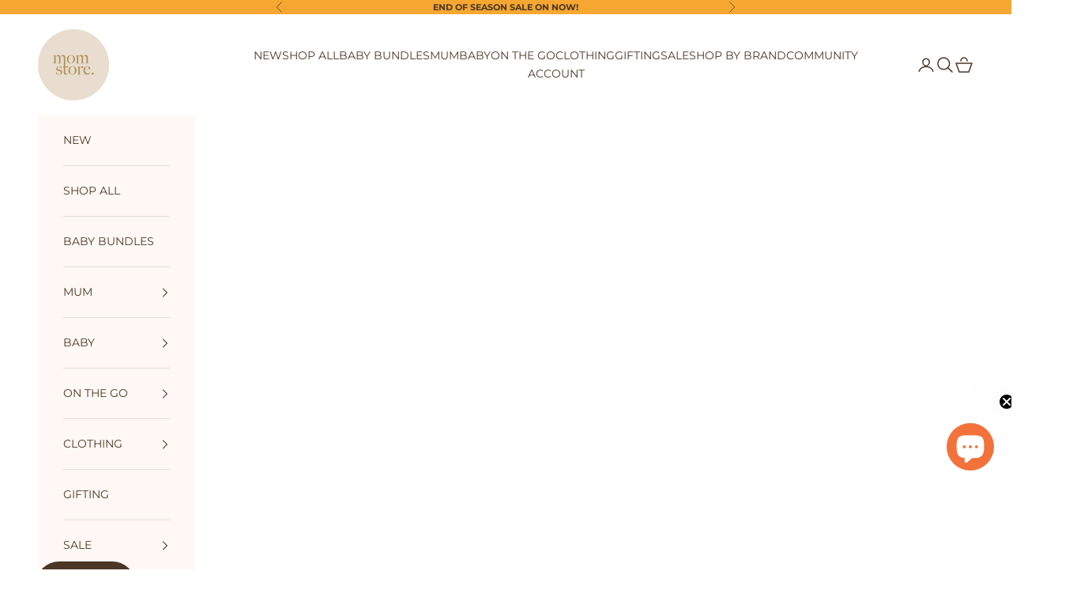

--- FILE ---
content_type: text/html; charset=utf-8
request_url: https://www.momstore.co.nz/collections/christmas
body_size: 66862
content:





<!doctype html>

<html lang="en" dir="ltr">

  
  <head>
    <meta charset="utf-8">
    <meta name="viewport" content="width=device-width, initial-scale=1.0, height=device-height, minimum-scale=1.0, maximum-scale=5.0">

    <title>Christmas</title><link rel="canonical" href="https://www.momstore.co.nz/collections/christmas"><link rel="shortcut icon" href="//www.momstore.co.nz/cdn/shop/files/Mom_-_Brandmark_a1e2affd-7daa-40ed-a2ca-5dabeefc52d5.png?v=1747020207&width=96">
      <link rel="apple-touch-icon" href="//www.momstore.co.nz/cdn/shop/files/Mom_-_Brandmark_a1e2affd-7daa-40ed-a2ca-5dabeefc52d5.png?v=1747020207&width=180"><link rel="preconnect" href="https://fonts.shopifycdn.com" crossorigin><link rel="preload" href="//www.momstore.co.nz/cdn/fonts/montserrat/montserrat_n4.81949fa0ac9fd2021e16436151e8eaa539321637.woff2" as="font" type="font/woff2" crossorigin><link rel="preload" href="//www.momstore.co.nz/cdn/fonts/montserrat/montserrat_n4.81949fa0ac9fd2021e16436151e8eaa539321637.woff2" as="font" type="font/woff2" crossorigin><meta property="og:type" content="website">
  <meta property="og:title" content="Christmas"><meta property="og:image" content="http://www.momstore.co.nz/cdn/shop/collections/F9F91D79-07E3-49C4-980F-BBF96098421F_1_201_a.jpg?v=1724205363&width=2048">
  <meta property="og:image:secure_url" content="https://www.momstore.co.nz/cdn/shop/collections/F9F91D79-07E3-49C4-980F-BBF96098421F_1_201_a.jpg?v=1724205363&width=2048">
  <meta property="og:image:width" content="851">
  <meta property="og:image:height" content="315"><meta property="og:url" content="https://www.momstore.co.nz/collections/christmas">
<meta property="og:site_name" content="Mom Store"><meta name="twitter:card" content="summary"><meta name="twitter:title" content="Christmas">
  <meta name="twitter:description" content=""><meta name="twitter:image" content="https://www.momstore.co.nz/cdn/shop/collections/F9F91D79-07E3-49C4-980F-BBF96098421F_1_201_a.jpg?crop=center&height=1200&v=1724205363&width=1200">
  <meta name="twitter:image:alt" content="Christmas"><script async crossorigin fetchpriority="high" src="/cdn/shopifycloud/importmap-polyfill/es-modules-shim.2.4.0.js"></script>
<script type="application/ld+json">
  {
    "@context": "https://schema.org",
    "@type": "BreadcrumbList",
    "itemListElement": [{
        "@type": "ListItem",
        "position": 1,
        "name": "Home",
        "item": "https://www.momstore.co.nz"
      },{
            "@type": "ListItem",
            "position": 2,
            "name": "Christmas",
            "item": "https://www.momstore.co.nz/collections/christmas"
          }]
  }
</script><style>/* Typography (heading) */
  @font-face {
  font-family: Montserrat;
  font-weight: 400;
  font-style: normal;
  font-display: fallback;
  src: url("//www.momstore.co.nz/cdn/fonts/montserrat/montserrat_n4.81949fa0ac9fd2021e16436151e8eaa539321637.woff2") format("woff2"),
       url("//www.momstore.co.nz/cdn/fonts/montserrat/montserrat_n4.a6c632ca7b62da89c3594789ba828388aac693fe.woff") format("woff");
}

@font-face {
  font-family: Montserrat;
  font-weight: 400;
  font-style: italic;
  font-display: fallback;
  src: url("//www.momstore.co.nz/cdn/fonts/montserrat/montserrat_i4.5a4ea298b4789e064f62a29aafc18d41f09ae59b.woff2") format("woff2"),
       url("//www.momstore.co.nz/cdn/fonts/montserrat/montserrat_i4.072b5869c5e0ed5b9d2021e4c2af132e16681ad2.woff") format("woff");
}

/* Typography (body) */
  @font-face {
  font-family: Montserrat;
  font-weight: 400;
  font-style: normal;
  font-display: fallback;
  src: url("//www.momstore.co.nz/cdn/fonts/montserrat/montserrat_n4.81949fa0ac9fd2021e16436151e8eaa539321637.woff2") format("woff2"),
       url("//www.momstore.co.nz/cdn/fonts/montserrat/montserrat_n4.a6c632ca7b62da89c3594789ba828388aac693fe.woff") format("woff");
}

@font-face {
  font-family: Montserrat;
  font-weight: 400;
  font-style: italic;
  font-display: fallback;
  src: url("//www.momstore.co.nz/cdn/fonts/montserrat/montserrat_i4.5a4ea298b4789e064f62a29aafc18d41f09ae59b.woff2") format("woff2"),
       url("//www.momstore.co.nz/cdn/fonts/montserrat/montserrat_i4.072b5869c5e0ed5b9d2021e4c2af132e16681ad2.woff") format("woff");
}

@font-face {
  font-family: Montserrat;
  font-weight: 700;
  font-style: normal;
  font-display: fallback;
  src: url("//www.momstore.co.nz/cdn/fonts/montserrat/montserrat_n7.3c434e22befd5c18a6b4afadb1e3d77c128c7939.woff2") format("woff2"),
       url("//www.momstore.co.nz/cdn/fonts/montserrat/montserrat_n7.5d9fa6e2cae713c8fb539a9876489d86207fe957.woff") format("woff");
}

@font-face {
  font-family: Montserrat;
  font-weight: 700;
  font-style: italic;
  font-display: fallback;
  src: url("//www.momstore.co.nz/cdn/fonts/montserrat/montserrat_i7.a0d4a463df4f146567d871890ffb3c80408e7732.woff2") format("woff2"),
       url("//www.momstore.co.nz/cdn/fonts/montserrat/montserrat_i7.f6ec9f2a0681acc6f8152c40921d2a4d2e1a2c78.woff") format("woff");
}

:root {
    /* Container */
    --container-max-width: 100%;
    --container-xxs-max-width: 27.5rem; /* 440px */
    --container-xs-max-width: 42.5rem; /* 680px */
    --container-sm-max-width: 61.25rem; /* 980px */
    --container-md-max-width: 71.875rem; /* 1150px */
    --container-lg-max-width: 78.75rem; /* 1260px */
    --container-xl-max-width: 85rem; /* 1360px */
    --container-gutter: 1.25rem;

    --section-vertical-spacing: 2.5rem;
    --section-vertical-spacing-tight:2.5rem;

    --section-stack-gap:2.25rem;
    --section-stack-gap-tight:2.25rem;

    /* Form settings */
    --form-gap: 1.25rem; /* Gap between fieldset and submit button */
    --fieldset-gap: 1rem; /* Gap between each form input within a fieldset */
    --form-control-gap: 0.625rem; /* Gap between input and label (ignored for floating label) */
    --checkbox-control-gap: 0.75rem; /* Horizontal gap between checkbox and its associated label */
    --input-padding-block: 0.65rem; /* Vertical padding for input, textarea and native select */
    --input-padding-inline: 0.8rem; /* Horizontal padding for input, textarea and native select */
    --checkbox-size: 0.875rem; /* Size (width and height) for checkbox */

    /* Other sizes */
    --sticky-area-height: calc(var(--announcement-bar-is-sticky, 0) * var(--announcement-bar-height, 0px) + var(--header-is-sticky, 0) * var(--header-is-visible, 1) * var(--header-height, 0px));

    /* RTL support */
    --transform-logical-flip: 1;
    --transform-origin-start: left;
    --transform-origin-end: right;

    /**
     * ---------------------------------------------------------------------
     * TYPOGRAPHY
     * ---------------------------------------------------------------------
     */

    /* Font properties */
    --heading-font-family: Montserrat, sans-serif;
    --heading-font-weight: 400;
    --heading-font-style: normal;
    --heading-text-transform: uppercase;
    --heading-letter-spacing: 0.18em;
    --text-font-family: Montserrat, sans-serif;
    --text-font-weight: 400;
    --text-font-style: normal;
    --text-letter-spacing: 0.0em;
    --button-font: var(--heading-font-style) var(--heading-font-weight) var(--text-sm) / 1.65 var(--heading-font-family);
    --button-text-transform: uppercase;
    --button-letter-spacing: 0.18em;

    /* Font sizes */--text-heading-size-factor: 1;
    --text-h1: max(0.6875rem, clamp(1.375rem, 1.146341463414634rem + 0.975609756097561vw, 2rem) * var(--text-heading-size-factor));
    --text-h2: max(0.6875rem, clamp(1.25rem, 1.0670731707317074rem + 0.7804878048780488vw, 1.75rem) * var(--text-heading-size-factor));
    --text-h3: max(0.6875rem, clamp(1.125rem, 1.0335365853658536rem + 0.3902439024390244vw, 1.375rem) * var(--text-heading-size-factor));
    --text-h4: max(0.6875rem, clamp(1rem, 0.9542682926829268rem + 0.1951219512195122vw, 1.125rem) * var(--text-heading-size-factor));
    --text-h5: calc(0.875rem * var(--text-heading-size-factor));
    --text-h6: calc(0.75rem * var(--text-heading-size-factor));

    --text-xs: 0.75rem;
    --text-sm: 0.8125rem;
    --text-base: 0.875rem;
    --text-lg: 1.0rem;
    --text-xl: 1.125rem;

    /* Rounded variables (used for border radius) */
    --rounded-full: 9999px;
    --button-border-radius: 2.0rem;
    --input-border-radius: 2.0rem;

    /* Box shadow */
    --shadow-sm: 0 2px 8px rgb(0 0 0 / 0.05);
    --shadow: 0 5px 15px rgb(0 0 0 / 0.05);
    --shadow-md: 0 5px 30px rgb(0 0 0 / 0.05);
    --shadow-block: px px px rgb(var(--text-primary) / 0.0);

    /**
     * ---------------------------------------------------------------------
     * OTHER
     * ---------------------------------------------------------------------
     */

    --checkmark-svg-url: url(//www.momstore.co.nz/cdn/shop/t/39/assets/checkmark.svg?v=77552481021870063511764749156);
    --cursor-zoom-in-svg-url: url(//www.momstore.co.nz/cdn/shop/t/39/assets/cursor-zoom-in.svg?v=96314605545075944171764749156);
  }

  [dir="rtl"]:root {
    /* RTL support */
    --transform-logical-flip: -1;
    --transform-origin-start: right;
    --transform-origin-end: left;
  }

  @media screen and (min-width: 700px) {
    :root {
      /* Typography (font size) */
      --text-xs: 0.75rem;
      --text-sm: 0.8125rem;
      --text-base: 0.875rem;
      --text-lg: 1.0rem;
      --text-xl: 1.25rem;

      /* Spacing settings */
      --container-gutter: 2rem;
    }
  }

  @media screen and (min-width: 1000px) {
    :root {
      /* Spacing settings */
      --container-gutter: 3rem;

      --section-vertical-spacing: 4rem;
      --section-vertical-spacing-tight: 4rem;

      --section-stack-gap:3rem;
      --section-stack-gap-tight:3rem;
    }
  }:root {/* Overlay used for modal */
    --page-overlay: 0 0 0 / 0.4;

    /* We use the first scheme background as default */
    --page-background: ;

    /* Product colors */
    --on-sale-text: 245 167 49;
    --on-sale-badge-background: 245 167 49;
    --on-sale-badge-text: 0 0 0 / 0.65;
    --sold-out-badge-background: 150 214 212;
    --sold-out-badge-text: 0 0 0 / 0.65;
    --custom-badge-background: 193 172 208;
    --custom-badge-text: 0 0 0 / 0.65;
    --star-color: 245 167 49;

    /* Status colors */
    --success-background: 242 238 245;
    --success-text: 193 172 208;
    --warning-background: 254 238 232;
    --warning-text: 243 114 60;
    --error-background: 253 234 206;
    --error-text: 245 167 49;
  }.color-scheme--scheme-1 {
      /* Color settings */--accent: 178 147 91;
      --text-color: 76 55 38;
      --background: 255 255 255 / 1.0;
      --background-without-opacity: 255 255 255;
      --background-gradient: ;--border-color: 228 225 222;/* Button colors */
      --button-background: 178 147 91;
      --button-text-color: 255 255 255;

      /* Circled buttons */
      --circle-button-background: 255 255 255;
      --circle-button-text-color: 178 147 91;
    }.shopify-section:has(.section-spacing.color-scheme--bg-54922f2e920ba8346f6dc0fba343d673) + .shopify-section:has(.section-spacing.color-scheme--bg-54922f2e920ba8346f6dc0fba343d673:not(.bordered-section)) .section-spacing {
      padding-block-start: 0;
    }.color-scheme--scheme-2 {
      /* Color settings */--accent: 193 172 208;
      --text-color: 243 114 60;
      --background: 255 255 255 / 1.0;
      --background-without-opacity: 255 255 255;
      --background-gradient: ;--border-color: 253 234 226;/* Button colors */
      --button-background: 193 172 208;
      --button-text-color: 255 255 255;

      /* Circled buttons */
      --circle-button-background: 193 172 208;
      --circle-button-text-color: 255 255 255;
    }.shopify-section:has(.section-spacing.color-scheme--bg-54922f2e920ba8346f6dc0fba343d673) + .shopify-section:has(.section-spacing.color-scheme--bg-54922f2e920ba8346f6dc0fba343d673:not(.bordered-section)) .section-spacing {
      padding-block-start: 0;
    }.color-scheme--scheme-3 {
      /* Color settings */--accent: 243 114 60;
      --text-color: 76 55 38;
      --background: 255 248 245 / 1.0;
      --background-without-opacity: 255 248 245;
      --background-gradient: ;--border-color: 228 219 214;/* Button colors */
      --button-background: 243 114 60;
      --button-text-color: 255 255 255;

      /* Circled buttons */
      --circle-button-background: 255 255 255;
      --circle-button-text-color: 193 172 208;
    }.shopify-section:has(.section-spacing.color-scheme--bg-0e045b23d70d01e8218c6802da967c18) + .shopify-section:has(.section-spacing.color-scheme--bg-0e045b23d70d01e8218c6802da967c18:not(.bordered-section)) .section-spacing {
      padding-block-start: 0;
    }.color-scheme--scheme-4 {
      /* Color settings */--accent: 245 167 49;
      --text-color: 76 55 38;
      --background: 255 255 255 / 1.0;
      --background-without-opacity: 255 255 255;
      --background-gradient: ;--border-color: 228 225 222;/* Button colors */
      --button-background: 245 167 49;
      --button-text-color: 255 255 255;

      /* Circled buttons */
      --circle-button-background: 255 255 255;
      --circle-button-text-color: 28 28 28;
    }.shopify-section:has(.section-spacing.color-scheme--bg-54922f2e920ba8346f6dc0fba343d673) + .shopify-section:has(.section-spacing.color-scheme--bg-54922f2e920ba8346f6dc0fba343d673:not(.bordered-section)) .section-spacing {
      padding-block-start: 0;
    }.color-scheme--scheme-6242912f-105b-4d00-a3c3-3e08cfadf59a {
      /* Color settings */--accent: 76 55 38;
      --text-color: 76 55 38;
      --background: 194 177 156 / 1.0;
      --background-without-opacity: 194 177 156;
      --background-gradient: ;--border-color: 176 159 138;/* Button colors */
      --button-background: 76 55 38;
      --button-text-color: 255 255 255;

      /* Circled buttons */
      --circle-button-background: 255 255 255;
      --circle-button-text-color: 178 147 91;
    }.shopify-section:has(.section-spacing.color-scheme--bg-ed673a26add6b1248c79cfd55c4be65c) + .shopify-section:has(.section-spacing.color-scheme--bg-ed673a26add6b1248c79cfd55c4be65c:not(.bordered-section)) .section-spacing {
      padding-block-start: 0;
    }.color-scheme--scheme-18b29f4a-c811-4b7a-b717-a9d07c78098e {
      /* Color settings */--accent: 76 55 38;
      --text-color: 76 55 38;
      --background: 232 220 205 / 1.0;
      --background-without-opacity: 232 220 205;
      --background-gradient: ;--border-color: 209 195 180;/* Button colors */
      --button-background: 76 55 38;
      --button-text-color: 255 255 255;

      /* Circled buttons */
      --circle-button-background: 255 255 255;
      --circle-button-text-color: 178 147 91;
    }.shopify-section:has(.section-spacing.color-scheme--bg-8fd2bee34ca84f672189efa25ab9bd2f) + .shopify-section:has(.section-spacing.color-scheme--bg-8fd2bee34ca84f672189efa25ab9bd2f:not(.bordered-section)) .section-spacing {
      padding-block-start: 0;
    }.color-scheme--scheme-123643e5-c54f-4da2-b202-b4ad8642e77a {
      /* Color settings */--accent: 193 172 208;
      --text-color: 255 255 255;
      --background: 193 172 208 / 1.0;
      --background-without-opacity: 193 172 208;
      --background-gradient: ;--border-color: 202 184 215;/* Button colors */
      --button-background: 193 172 208;
      --button-text-color: 255 255 255;

      /* Circled buttons */
      --circle-button-background: 255 255 255;
      --circle-button-text-color: 193 172 208;
    }.shopify-section:has(.section-spacing.color-scheme--bg-c1020849c0910ec46cd57fd53dd4a916) + .shopify-section:has(.section-spacing.color-scheme--bg-c1020849c0910ec46cd57fd53dd4a916:not(.bordered-section)) .section-spacing {
      padding-block-start: 0;
    }.color-scheme--scheme-448bd54c-77de-4575-8921-93caadceaeec {
      /* Color settings */--accent: 76 55 38;
      --text-color: 76 55 38;
      --background: 215 226 98 / 1.0;
      --background-without-opacity: 215 226 98;
      --background-gradient: ;--border-color: 194 200 89;/* Button colors */
      --button-background: 76 55 38;
      --button-text-color: 215 226 98;

      /* Circled buttons */
      --circle-button-background: 255 255 255;
      --circle-button-text-color: 178 147 91;
    }.shopify-section:has(.section-spacing.color-scheme--bg-598589350adb39de66d7dcab7f32ebcc) + .shopify-section:has(.section-spacing.color-scheme--bg-598589350adb39de66d7dcab7f32ebcc:not(.bordered-section)) .section-spacing {
      padding-block-start: 0;
    }.color-scheme--scheme-88b90696-77a5-4df9-a868-5a92e203da8a {
      /* Color settings */--accent: 76 55 38;
      --text-color: 76 55 38;
      --background: 150 214 212 / 1.0;
      --background-without-opacity: 150 214 212;
      --background-gradient: ;--border-color: 139 190 186;/* Button colors */
      --button-background: 76 55 38;
      --button-text-color: 255 255 255;

      /* Circled buttons */
      --circle-button-background: 255 255 255;
      --circle-button-text-color: 178 147 91;
    }.shopify-section:has(.section-spacing.color-scheme--bg-739eb6b6146b02d2d64e5b053b161a29) + .shopify-section:has(.section-spacing.color-scheme--bg-739eb6b6146b02d2d64e5b053b161a29:not(.bordered-section)) .section-spacing {
      padding-block-start: 0;
    }.color-scheme--scheme-3ac6282f-b392-4c41-81b3-59090b4138bd {
      /* Color settings */--accent: 193 172 208;
      --text-color: 255 255 255;
      --background: 243 114 60 / 1.0;
      --background-without-opacity: 243 114 60;
      --background-gradient: ;--border-color: 245 135 89;/* Button colors */
      --button-background: 193 172 208;
      --button-text-color: 255 255 255;

      /* Circled buttons */
      --circle-button-background: 255 255 255;
      --circle-button-text-color: 178 147 91;
    }.shopify-section:has(.section-spacing.color-scheme--bg-d5961ff0a758ab3a83899fc389bdf05a) + .shopify-section:has(.section-spacing.color-scheme--bg-d5961ff0a758ab3a83899fc389bdf05a:not(.bordered-section)) .section-spacing {
      padding-block-start: 0;
    }.color-scheme--scheme-10a48bb4-9ba7-414c-9996-dd5b40c1d745 {
      /* Color settings */--accent: 193 172 208;
      --text-color: 243 114 60;
      --background: 255 248 245 / 1.0;
      --background-without-opacity: 255 248 245;
      --background-gradient: ;--border-color: 253 228 217;/* Button colors */
      --button-background: 193 172 208;
      --button-text-color: 255 255 255;

      /* Circled buttons */
      --circle-button-background: 255 255 255;
      --circle-button-text-color: 178 147 91;
    }.shopify-section:has(.section-spacing.color-scheme--bg-0e045b23d70d01e8218c6802da967c18) + .shopify-section:has(.section-spacing.color-scheme--bg-0e045b23d70d01e8218c6802da967c18:not(.bordered-section)) .section-spacing {
      padding-block-start: 0;
    }.color-scheme--scheme-d256be36-6782-4abc-8577-ee6897e23d06 {
      /* Color settings */--accent: 243 114 60;
      --text-color: 193 172 208;
      --background: 255 248 245 / 1.0;
      --background-without-opacity: 255 248 245;
      --background-gradient: ;--border-color: 246 237 239;/* Button colors */
      --button-background: 243 114 60;
      --button-text-color: 255 255 255;

      /* Circled buttons */
      --circle-button-background: 255 255 255;
      --circle-button-text-color: 76 55 38;
    }.shopify-section:has(.section-spacing.color-scheme--bg-0e045b23d70d01e8218c6802da967c18) + .shopify-section:has(.section-spacing.color-scheme--bg-0e045b23d70d01e8218c6802da967c18:not(.bordered-section)) .section-spacing {
      padding-block-start: 0;
    }.color-scheme--scheme-b0c41630-9518-4835-bee0-158d950bb641 {
      /* Color settings */--accent: 243 114 60;
      --text-color: 243 114 60;
      --background: 0 0 0 / 0.0;
      --background-without-opacity: 0 0 0;
      --background-gradient: ;--border-color: 243 114 60;/* Button colors */
      --button-background: 243 114 60;
      --button-text-color: 255 255 255;

      /* Circled buttons */
      --circle-button-background: 255 255 255;
      --circle-button-text-color: 178 147 91;
    }.shopify-section:has(.section-spacing.color-scheme--bg-3671eee015764974ee0aef1536023e0f) + .shopify-section:has(.section-spacing.color-scheme--bg-3671eee015764974ee0aef1536023e0f:not(.bordered-section)) .section-spacing {
      padding-block-start: 0;
    }.color-scheme--scheme-53042cee-2c13-46c5-9ea6-3ca9986d37ec {
      /* Color settings */--accent: 193 172 208;
      --text-color: 255 255 255;
      --background: 255 255 255 / 1.0;
      --background-without-opacity: 255 255 255;
      --background-gradient: ;--border-color: 255 255 255;/* Button colors */
      --button-background: 193 172 208;
      --button-text-color: 255 255 255;

      /* Circled buttons */
      --circle-button-background: 255 255 255;
      --circle-button-text-color: 178 147 91;
    }.shopify-section:has(.section-spacing.color-scheme--bg-54922f2e920ba8346f6dc0fba343d673) + .shopify-section:has(.section-spacing.color-scheme--bg-54922f2e920ba8346f6dc0fba343d673:not(.bordered-section)) .section-spacing {
      padding-block-start: 0;
    }.color-scheme--scheme-e17ba4da-5124-4090-b271-f1aff004bdf8 {
      /* Color settings */--accent: 76 55 38;
      --text-color: 76 55 38;
      --background: 245 167 49 / 1.0;
      --background-without-opacity: 245 167 49;
      --background-gradient: ;--border-color: 220 150 47;/* Button colors */
      --button-background: 76 55 38;
      --button-text-color: 255 255 255;

      /* Circled buttons */
      --circle-button-background: 255 255 255;
      --circle-button-text-color: 76 55 38;
    }.shopify-section:has(.section-spacing.color-scheme--bg-27bdd00960ed555c867f84dd85177bde) + .shopify-section:has(.section-spacing.color-scheme--bg-27bdd00960ed555c867f84dd85177bde:not(.bordered-section)) .section-spacing {
      padding-block-start: 0;
    }.color-scheme--scheme-527aafa4-2cf8-4a81-9e7f-56d37e17d9f6 {
      /* Color settings */--accent: 253 236 89;
      --text-color: 65 64 66;
      --background: 140 143 198 / 1.0;
      --background-without-opacity: 140 143 198;
      --background-gradient: ;--border-color: 129 131 178;/* Button colors */
      --button-background: 253 236 89;
      --button-text-color: 140 143 198;

      /* Circled buttons */
      --circle-button-background: 255 255 255;
      --circle-button-text-color: 185 185 221;
    }.shopify-section:has(.section-spacing.color-scheme--bg-1cd49a2d7317d9abc54959b78e9aca6a) + .shopify-section:has(.section-spacing.color-scheme--bg-1cd49a2d7317d9abc54959b78e9aca6a:not(.bordered-section)) .section-spacing {
      padding-block-start: 0;
    }.color-scheme--scheme-2c47285a-a1ab-44ee-9001-6aafd3afd80e {
      /* Color settings */--accent: 185 185 221;
      --text-color: 253 236 89;
      --background: 140 143 198 / 1.0;
      --background-without-opacity: 140 143 198;
      --background-gradient: ;--border-color: 157 157 182;/* Button colors */
      --button-background: 185 185 221;
      --button-text-color: 255 255 255;

      /* Circled buttons */
      --circle-button-background: 140 143 198;
      --circle-button-text-color: 253 236 89;
    }.shopify-section:has(.section-spacing.color-scheme--bg-1cd49a2d7317d9abc54959b78e9aca6a) + .shopify-section:has(.section-spacing.color-scheme--bg-1cd49a2d7317d9abc54959b78e9aca6a:not(.bordered-section)) .section-spacing {
      padding-block-start: 0;
    }.color-scheme--scheme-4a862b2d-b8e8-4a47-bb95-2c3fd318e8c4 {
      /* Color settings */--accent: 185 185 221;
      --text-color: 65 64 66;
      --background: 249 242 148 / 1.0;
      --background-without-opacity: 249 242 148;
      --background-gradient: ;--border-color: 221 215 136;/* Button colors */
      --button-background: 185 185 221;
      --button-text-color: 65 64 66;

      /* Circled buttons */
      --circle-button-background: 140 143 198;
      --circle-button-text-color: 253 236 89;
    }.shopify-section:has(.section-spacing.color-scheme--bg-7805b4d67d144ea21bab3292570aa372) + .shopify-section:has(.section-spacing.color-scheme--bg-7805b4d67d144ea21bab3292570aa372:not(.bordered-section)) .section-spacing {
      padding-block-start: 0;
    }.color-scheme--scheme-6b587ea8-8165-406f-bea1-da4fd3516a5d {
      /* Color settings */--accent: 150 214 212;
      --text-color: 150 214 212;
      --background: 0 0 0 / 0.0;
      --background-without-opacity: 0 0 0;
      --background-gradient: ;--border-color: 150 214 212;/* Button colors */
      --button-background: 150 214 212;
      --button-text-color: 0 0 0;

      /* Circled buttons */
      --circle-button-background: 0 0 0;
      --circle-button-text-color: 150 214 212;
    }.shopify-section:has(.section-spacing.color-scheme--bg-3671eee015764974ee0aef1536023e0f) + .shopify-section:has(.section-spacing.color-scheme--bg-3671eee015764974ee0aef1536023e0f:not(.bordered-section)) .section-spacing {
      padding-block-start: 0;
    }.color-scheme--scheme-2721490f-4f68-425e-8391-362d98ff0638 {
      /* Color settings */--accent: 150 214 212;
      --text-color: 0 0 0;
      --background: 255 255 255 / 1.0;
      --background-without-opacity: 255 255 255;
      --background-gradient: ;--border-color: 217 217 217;/* Button colors */
      --button-background: 150 214 212;
      --button-text-color: 0 0 0;

      /* Circled buttons */
      --circle-button-background: 255 255 255;
      --circle-button-text-color: 150 214 212;
    }.shopify-section:has(.section-spacing.color-scheme--bg-54922f2e920ba8346f6dc0fba343d673) + .shopify-section:has(.section-spacing.color-scheme--bg-54922f2e920ba8346f6dc0fba343d673:not(.bordered-section)) .section-spacing {
      padding-block-start: 0;
    }.color-scheme--scheme-44307a29-ab19-4a2d-9613-bf3c7d7b3778 {
      /* Color settings */--accent: 193 172 208;
      --text-color: 65 64 66;
      --background: 255 248 245 / 1.0;
      --background-without-opacity: 255 248 245;
      --background-gradient: ;--border-color: 227 220 218;/* Button colors */
      --button-background: 193 172 208;
      --button-text-color: 255 255 255;

      /* Circled buttons */
      --circle-button-background: 255 255 255;
      --circle-button-text-color: 193 172 208;
    }.shopify-section:has(.section-spacing.color-scheme--bg-0e045b23d70d01e8218c6802da967c18) + .shopify-section:has(.section-spacing.color-scheme--bg-0e045b23d70d01e8218c6802da967c18:not(.bordered-section)) .section-spacing {
      padding-block-start: 0;
    }.color-scheme--dialog {
      /* Color settings */--accent: 193 172 208;
      --text-color: 243 114 60;
      --background: 255 255 255 / 1.0;
      --background-without-opacity: 255 255 255;
      --background-gradient: ;--border-color: 253 234 226;/* Button colors */
      --button-background: 193 172 208;
      --button-text-color: 255 255 255;

      /* Circled buttons */
      --circle-button-background: 193 172 208;
      --circle-button-text-color: 255 255 255;
    }
</style><script>
  // This allows to expose several variables to the global scope, to be used in scripts
  window.themeVariables = {
    settings: {
      showPageTransition: null,
      pageType: "collection",
      moneyFormat: "${{amount}}",
      moneyWithCurrencyFormat: "${{amount}} NZD",
      currencyCodeEnabled: false,
      cartType: "drawer",
      staggerMenuApparition: true
    },

    strings: {
      addedToCart: "Added to your cart!",
      closeGallery: "Close gallery",
      zoomGallery: "Zoom picture",
      errorGallery: "Image cannot be loaded",
      shippingEstimatorNoResults: "Sorry, we do not ship to your address.",
      shippingEstimatorOneResult: "There is one shipping rate for your address:",
      shippingEstimatorMultipleResults: "There are several shipping rates for your address:",
      shippingEstimatorError: "One or more error occurred while retrieving shipping rates:",
      next: "Next",
      previous: "Previous"
    },

    mediaQueries: {
      'sm': 'screen and (min-width: 700px)',
      'md': 'screen and (min-width: 1000px)',
      'lg': 'screen and (min-width: 1150px)',
      'xl': 'screen and (min-width: 1400px)',
      '2xl': 'screen and (min-width: 1600px)',
      'sm-max': 'screen and (max-width: 699px)',
      'md-max': 'screen and (max-width: 999px)',
      'lg-max': 'screen and (max-width: 1149px)',
      'xl-max': 'screen and (max-width: 1399px)',
      '2xl-max': 'screen and (max-width: 1599px)',
      'motion-safe': '(prefers-reduced-motion: no-preference)',
      'motion-reduce': '(prefers-reduced-motion: reduce)',
      'supports-hover': 'screen and (pointer: fine)',
      'supports-touch': 'screen and (hover: none)'
    }
  };</script><script type="importmap">{
        "imports": {
          "vendor": "//www.momstore.co.nz/cdn/shop/t/39/assets/vendor.min.js?v=118757129943152772801764749156",
          "theme": "//www.momstore.co.nz/cdn/shop/t/39/assets/theme.js?v=984720962450248191764749156",
          "photoswipe": "//www.momstore.co.nz/cdn/shop/t/39/assets/photoswipe.min.js?v=13374349288281597431764749156"
        }
      }
    </script>

    <script type="module" src="//www.momstore.co.nz/cdn/shop/t/39/assets/vendor.min.js?v=118757129943152772801764749156"></script>
    <script type="module" src="//www.momstore.co.nz/cdn/shop/t/39/assets/theme.js?v=984720962450248191764749156"></script>
    <script src="//www.momstore.co.nz/cdn/shop/t/39/assets/select-point-redemption-method.js?v=16402306314075922471764749156"></script>

    





    <script>window.performance && window.performance.mark && window.performance.mark('shopify.content_for_header.start');</script><meta name="google-site-verification" content="qi7LrrgtSnkyvYI2q78Uiu5yaXCdegJO_gUGMj7kpAM">
<meta name="facebook-domain-verification" content="g52gkne2fcu2qm0lyx8ortmxdy4pnq">
<meta name="facebook-domain-verification" content="lp3tzo8nivul2tljlpy21rfpulfa0f">
<meta id="shopify-digital-wallet" name="shopify-digital-wallet" content="/52031029421/digital_wallets/dialog">
<meta name="shopify-checkout-api-token" content="9bca688b5f7e28f5a42dc3564cb1f857">
<link rel="alternate" type="application/atom+xml" title="Feed" href="/collections/christmas.atom" />
<link rel="alternate" type="application/json+oembed" href="https://www.momstore.co.nz/collections/christmas.oembed">
<script async="async" src="/checkouts/internal/preloads.js?locale=en-NZ"></script>
<link rel="preconnect" href="https://shop.app" crossorigin="anonymous">
<script async="async" src="https://shop.app/checkouts/internal/preloads.js?locale=en-NZ&shop_id=52031029421" crossorigin="anonymous"></script>
<script id="apple-pay-shop-capabilities" type="application/json">{"shopId":52031029421,"countryCode":"NZ","currencyCode":"NZD","merchantCapabilities":["supports3DS"],"merchantId":"gid:\/\/shopify\/Shop\/52031029421","merchantName":"Mom Store","requiredBillingContactFields":["postalAddress","email","phone"],"requiredShippingContactFields":["postalAddress","email","phone"],"shippingType":"shipping","supportedNetworks":["visa","masterCard","amex","jcb"],"total":{"type":"pending","label":"Mom Store","amount":"1.00"},"shopifyPaymentsEnabled":true,"supportsSubscriptions":true}</script>
<script id="shopify-features" type="application/json">{"accessToken":"9bca688b5f7e28f5a42dc3564cb1f857","betas":["rich-media-storefront-analytics"],"domain":"www.momstore.co.nz","predictiveSearch":true,"shopId":52031029421,"locale":"en"}</script>
<script>var Shopify = Shopify || {};
Shopify.shop = "mom-store-nz.myshopify.com";
Shopify.locale = "en";
Shopify.currency = {"active":"NZD","rate":"1.0"};
Shopify.country = "NZ";
Shopify.theme = {"name":"Main","id":150452601005,"schema_name":"Prestige","schema_version":"10.7.0","theme_store_id":null,"role":"main"};
Shopify.theme.handle = "null";
Shopify.theme.style = {"id":null,"handle":null};
Shopify.cdnHost = "www.momstore.co.nz/cdn";
Shopify.routes = Shopify.routes || {};
Shopify.routes.root = "/";</script>
<script type="module">!function(o){(o.Shopify=o.Shopify||{}).modules=!0}(window);</script>
<script>!function(o){function n(){var o=[];function n(){o.push(Array.prototype.slice.apply(arguments))}return n.q=o,n}var t=o.Shopify=o.Shopify||{};t.loadFeatures=n(),t.autoloadFeatures=n()}(window);</script>
<script>
  window.ShopifyPay = window.ShopifyPay || {};
  window.ShopifyPay.apiHost = "shop.app\/pay";
  window.ShopifyPay.redirectState = null;
</script>
<script id="shop-js-analytics" type="application/json">{"pageType":"collection"}</script>
<script defer="defer" async type="module" src="//www.momstore.co.nz/cdn/shopifycloud/shop-js/modules/v2/client.init-shop-cart-sync_BN7fPSNr.en.esm.js"></script>
<script defer="defer" async type="module" src="//www.momstore.co.nz/cdn/shopifycloud/shop-js/modules/v2/chunk.common_Cbph3Kss.esm.js"></script>
<script defer="defer" async type="module" src="//www.momstore.co.nz/cdn/shopifycloud/shop-js/modules/v2/chunk.modal_DKumMAJ1.esm.js"></script>
<script type="module">
  await import("//www.momstore.co.nz/cdn/shopifycloud/shop-js/modules/v2/client.init-shop-cart-sync_BN7fPSNr.en.esm.js");
await import("//www.momstore.co.nz/cdn/shopifycloud/shop-js/modules/v2/chunk.common_Cbph3Kss.esm.js");
await import("//www.momstore.co.nz/cdn/shopifycloud/shop-js/modules/v2/chunk.modal_DKumMAJ1.esm.js");

  window.Shopify.SignInWithShop?.initShopCartSync?.({"fedCMEnabled":true,"windoidEnabled":true});

</script>
<script>
  window.Shopify = window.Shopify || {};
  if (!window.Shopify.featureAssets) window.Shopify.featureAssets = {};
  window.Shopify.featureAssets['shop-js'] = {"shop-cart-sync":["modules/v2/client.shop-cart-sync_CJVUk8Jm.en.esm.js","modules/v2/chunk.common_Cbph3Kss.esm.js","modules/v2/chunk.modal_DKumMAJ1.esm.js"],"init-fed-cm":["modules/v2/client.init-fed-cm_7Fvt41F4.en.esm.js","modules/v2/chunk.common_Cbph3Kss.esm.js","modules/v2/chunk.modal_DKumMAJ1.esm.js"],"init-shop-email-lookup-coordinator":["modules/v2/client.init-shop-email-lookup-coordinator_Cc088_bR.en.esm.js","modules/v2/chunk.common_Cbph3Kss.esm.js","modules/v2/chunk.modal_DKumMAJ1.esm.js"],"init-windoid":["modules/v2/client.init-windoid_hPopwJRj.en.esm.js","modules/v2/chunk.common_Cbph3Kss.esm.js","modules/v2/chunk.modal_DKumMAJ1.esm.js"],"shop-button":["modules/v2/client.shop-button_B0jaPSNF.en.esm.js","modules/v2/chunk.common_Cbph3Kss.esm.js","modules/v2/chunk.modal_DKumMAJ1.esm.js"],"shop-cash-offers":["modules/v2/client.shop-cash-offers_DPIskqss.en.esm.js","modules/v2/chunk.common_Cbph3Kss.esm.js","modules/v2/chunk.modal_DKumMAJ1.esm.js"],"shop-toast-manager":["modules/v2/client.shop-toast-manager_CK7RT69O.en.esm.js","modules/v2/chunk.common_Cbph3Kss.esm.js","modules/v2/chunk.modal_DKumMAJ1.esm.js"],"init-shop-cart-sync":["modules/v2/client.init-shop-cart-sync_BN7fPSNr.en.esm.js","modules/v2/chunk.common_Cbph3Kss.esm.js","modules/v2/chunk.modal_DKumMAJ1.esm.js"],"init-customer-accounts-sign-up":["modules/v2/client.init-customer-accounts-sign-up_CfPf4CXf.en.esm.js","modules/v2/client.shop-login-button_DeIztwXF.en.esm.js","modules/v2/chunk.common_Cbph3Kss.esm.js","modules/v2/chunk.modal_DKumMAJ1.esm.js"],"pay-button":["modules/v2/client.pay-button_CgIwFSYN.en.esm.js","modules/v2/chunk.common_Cbph3Kss.esm.js","modules/v2/chunk.modal_DKumMAJ1.esm.js"],"init-customer-accounts":["modules/v2/client.init-customer-accounts_DQ3x16JI.en.esm.js","modules/v2/client.shop-login-button_DeIztwXF.en.esm.js","modules/v2/chunk.common_Cbph3Kss.esm.js","modules/v2/chunk.modal_DKumMAJ1.esm.js"],"avatar":["modules/v2/client.avatar_BTnouDA3.en.esm.js"],"init-shop-for-new-customer-accounts":["modules/v2/client.init-shop-for-new-customer-accounts_CsZy_esa.en.esm.js","modules/v2/client.shop-login-button_DeIztwXF.en.esm.js","modules/v2/chunk.common_Cbph3Kss.esm.js","modules/v2/chunk.modal_DKumMAJ1.esm.js"],"shop-follow-button":["modules/v2/client.shop-follow-button_BRMJjgGd.en.esm.js","modules/v2/chunk.common_Cbph3Kss.esm.js","modules/v2/chunk.modal_DKumMAJ1.esm.js"],"checkout-modal":["modules/v2/client.checkout-modal_B9Drz_yf.en.esm.js","modules/v2/chunk.common_Cbph3Kss.esm.js","modules/v2/chunk.modal_DKumMAJ1.esm.js"],"shop-login-button":["modules/v2/client.shop-login-button_DeIztwXF.en.esm.js","modules/v2/chunk.common_Cbph3Kss.esm.js","modules/v2/chunk.modal_DKumMAJ1.esm.js"],"lead-capture":["modules/v2/client.lead-capture_DXYzFM3R.en.esm.js","modules/v2/chunk.common_Cbph3Kss.esm.js","modules/v2/chunk.modal_DKumMAJ1.esm.js"],"shop-login":["modules/v2/client.shop-login_CA5pJqmO.en.esm.js","modules/v2/chunk.common_Cbph3Kss.esm.js","modules/v2/chunk.modal_DKumMAJ1.esm.js"],"payment-terms":["modules/v2/client.payment-terms_BxzfvcZJ.en.esm.js","modules/v2/chunk.common_Cbph3Kss.esm.js","modules/v2/chunk.modal_DKumMAJ1.esm.js"]};
</script>
<script>(function() {
  var isLoaded = false;
  function asyncLoad() {
    if (isLoaded) return;
    isLoaded = true;
    var urls = ["https:\/\/cdn-app.sealsubscriptions.com\/shopify\/public\/js\/sealsubscriptions.js?shop=mom-store-nz.myshopify.com","\/\/cdn.shopify.com\/proxy\/e47a1ea521a43b072470ebbbee517aade3f70a5bbad01cbf5fdef0a1c37bf290\/api.goaffpro.com\/loader.js?shop=mom-store-nz.myshopify.com\u0026sp-cache-control=cHVibGljLCBtYXgtYWdlPTkwMA"];
    for (var i = 0; i < urls.length; i++) {
      var s = document.createElement('script');
      s.type = 'text/javascript';
      s.async = true;
      s.src = urls[i];
      var x = document.getElementsByTagName('script')[0];
      x.parentNode.insertBefore(s, x);
    }
  };
  if(window.attachEvent) {
    window.attachEvent('onload', asyncLoad);
  } else {
    window.addEventListener('load', asyncLoad, false);
  }
})();</script>
<script id="__st">var __st={"a":52031029421,"offset":46800,"reqid":"49394281-f164-4208-a290-b97b50bb6490-1770007602","pageurl":"www.momstore.co.nz\/collections\/christmas","u":"c375917f0901","p":"collection","rtyp":"collection","rid":280089755821};</script>
<script>window.ShopifyPaypalV4VisibilityTracking = true;</script>
<script id="captcha-bootstrap">!function(){'use strict';const t='contact',e='account',n='new_comment',o=[[t,t],['blogs',n],['comments',n],[t,'customer']],c=[[e,'customer_login'],[e,'guest_login'],[e,'recover_customer_password'],[e,'create_customer']],r=t=>t.map((([t,e])=>`form[action*='/${t}']:not([data-nocaptcha='true']) input[name='form_type'][value='${e}']`)).join(','),a=t=>()=>t?[...document.querySelectorAll(t)].map((t=>t.form)):[];function s(){const t=[...o],e=r(t);return a(e)}const i='password',u='form_key',d=['recaptcha-v3-token','g-recaptcha-response','h-captcha-response',i],f=()=>{try{return window.sessionStorage}catch{return}},m='__shopify_v',_=t=>t.elements[u];function p(t,e,n=!1){try{const o=window.sessionStorage,c=JSON.parse(o.getItem(e)),{data:r}=function(t){const{data:e,action:n}=t;return t[m]||n?{data:e,action:n}:{data:t,action:n}}(c);for(const[e,n]of Object.entries(r))t.elements[e]&&(t.elements[e].value=n);n&&o.removeItem(e)}catch(o){console.error('form repopulation failed',{error:o})}}const l='form_type',E='cptcha';function T(t){t.dataset[E]=!0}const w=window,h=w.document,L='Shopify',v='ce_forms',y='captcha';let A=!1;((t,e)=>{const n=(g='f06e6c50-85a8-45c8-87d0-21a2b65856fe',I='https://cdn.shopify.com/shopifycloud/storefront-forms-hcaptcha/ce_storefront_forms_captcha_hcaptcha.v1.5.2.iife.js',D={infoText:'Protected by hCaptcha',privacyText:'Privacy',termsText:'Terms'},(t,e,n)=>{const o=w[L][v],c=o.bindForm;if(c)return c(t,g,e,D).then(n);var r;o.q.push([[t,g,e,D],n]),r=I,A||(h.body.append(Object.assign(h.createElement('script'),{id:'captcha-provider',async:!0,src:r})),A=!0)});var g,I,D;w[L]=w[L]||{},w[L][v]=w[L][v]||{},w[L][v].q=[],w[L][y]=w[L][y]||{},w[L][y].protect=function(t,e){n(t,void 0,e),T(t)},Object.freeze(w[L][y]),function(t,e,n,w,h,L){const[v,y,A,g]=function(t,e,n){const i=e?o:[],u=t?c:[],d=[...i,...u],f=r(d),m=r(i),_=r(d.filter((([t,e])=>n.includes(e))));return[a(f),a(m),a(_),s()]}(w,h,L),I=t=>{const e=t.target;return e instanceof HTMLFormElement?e:e&&e.form},D=t=>v().includes(t);t.addEventListener('submit',(t=>{const e=I(t);if(!e)return;const n=D(e)&&!e.dataset.hcaptchaBound&&!e.dataset.recaptchaBound,o=_(e),c=g().includes(e)&&(!o||!o.value);(n||c)&&t.preventDefault(),c&&!n&&(function(t){try{if(!f())return;!function(t){const e=f();if(!e)return;const n=_(t);if(!n)return;const o=n.value;o&&e.removeItem(o)}(t);const e=Array.from(Array(32),(()=>Math.random().toString(36)[2])).join('');!function(t,e){_(t)||t.append(Object.assign(document.createElement('input'),{type:'hidden',name:u})),t.elements[u].value=e}(t,e),function(t,e){const n=f();if(!n)return;const o=[...t.querySelectorAll(`input[type='${i}']`)].map((({name:t})=>t)),c=[...d,...o],r={};for(const[a,s]of new FormData(t).entries())c.includes(a)||(r[a]=s);n.setItem(e,JSON.stringify({[m]:1,action:t.action,data:r}))}(t,e)}catch(e){console.error('failed to persist form',e)}}(e),e.submit())}));const S=(t,e)=>{t&&!t.dataset[E]&&(n(t,e.some((e=>e===t))),T(t))};for(const o of['focusin','change'])t.addEventListener(o,(t=>{const e=I(t);D(e)&&S(e,y())}));const B=e.get('form_key'),M=e.get(l),P=B&&M;t.addEventListener('DOMContentLoaded',(()=>{const t=y();if(P)for(const e of t)e.elements[l].value===M&&p(e,B);[...new Set([...A(),...v().filter((t=>'true'===t.dataset.shopifyCaptcha))])].forEach((e=>S(e,t)))}))}(h,new URLSearchParams(w.location.search),n,t,e,['guest_login'])})(!1,!0)}();</script>
<script integrity="sha256-4kQ18oKyAcykRKYeNunJcIwy7WH5gtpwJnB7kiuLZ1E=" data-source-attribution="shopify.loadfeatures" defer="defer" src="//www.momstore.co.nz/cdn/shopifycloud/storefront/assets/storefront/load_feature-a0a9edcb.js" crossorigin="anonymous"></script>
<script crossorigin="anonymous" defer="defer" src="//www.momstore.co.nz/cdn/shopifycloud/storefront/assets/shopify_pay/storefront-65b4c6d7.js?v=20250812"></script>
<script data-source-attribution="shopify.dynamic_checkout.dynamic.init">var Shopify=Shopify||{};Shopify.PaymentButton=Shopify.PaymentButton||{isStorefrontPortableWallets:!0,init:function(){window.Shopify.PaymentButton.init=function(){};var t=document.createElement("script");t.src="https://www.momstore.co.nz/cdn/shopifycloud/portable-wallets/latest/portable-wallets.en.js",t.type="module",document.head.appendChild(t)}};
</script>
<script data-source-attribution="shopify.dynamic_checkout.buyer_consent">
  function portableWalletsHideBuyerConsent(e){var t=document.getElementById("shopify-buyer-consent"),n=document.getElementById("shopify-subscription-policy-button");t&&n&&(t.classList.add("hidden"),t.setAttribute("aria-hidden","true"),n.removeEventListener("click",e))}function portableWalletsShowBuyerConsent(e){var t=document.getElementById("shopify-buyer-consent"),n=document.getElementById("shopify-subscription-policy-button");t&&n&&(t.classList.remove("hidden"),t.removeAttribute("aria-hidden"),n.addEventListener("click",e))}window.Shopify?.PaymentButton&&(window.Shopify.PaymentButton.hideBuyerConsent=portableWalletsHideBuyerConsent,window.Shopify.PaymentButton.showBuyerConsent=portableWalletsShowBuyerConsent);
</script>
<script data-source-attribution="shopify.dynamic_checkout.cart.bootstrap">document.addEventListener("DOMContentLoaded",(function(){function t(){return document.querySelector("shopify-accelerated-checkout-cart, shopify-accelerated-checkout")}if(t())Shopify.PaymentButton.init();else{new MutationObserver((function(e,n){t()&&(Shopify.PaymentButton.init(),n.disconnect())})).observe(document.body,{childList:!0,subtree:!0})}}));
</script>
<script id='scb4127' type='text/javascript' async='' src='https://www.momstore.co.nz/cdn/shopifycloud/privacy-banner/storefront-banner.js'></script><link id="shopify-accelerated-checkout-styles" rel="stylesheet" media="screen" href="https://www.momstore.co.nz/cdn/shopifycloud/portable-wallets/latest/accelerated-checkout-backwards-compat.css" crossorigin="anonymous">
<style id="shopify-accelerated-checkout-cart">
        #shopify-buyer-consent {
  margin-top: 1em;
  display: inline-block;
  width: 100%;
}

#shopify-buyer-consent.hidden {
  display: none;
}

#shopify-subscription-policy-button {
  background: none;
  border: none;
  padding: 0;
  text-decoration: underline;
  font-size: inherit;
  cursor: pointer;
}

#shopify-subscription-policy-button::before {
  box-shadow: none;
}

      </style>

<script>window.performance && window.performance.mark && window.performance.mark('shopify.content_for_header.end');</script>
<link href="//www.momstore.co.nz/cdn/shop/t/39/assets/theme.css?v=92079366288363075261764749156" rel="stylesheet" type="text/css" media="all" /><script type="text/javascript">
    (function(c,l,a,r,i,t,y){
        c[a]=c[a]||function(){(c[a].q=c[a].q||[]).push(arguments)};
        t=l.createElement(r);t.async=1;t.src="https://www.clarity.ms/tag/"+i;
        y=l.getElementsByTagName(r)[0];y.parentNode.insertBefore(t,y);
    })(window, document, "clarity", "script", "rrbmeyaab1");
</script>
  <!-- BEGIN app block: shopify://apps/seal-subscriptions/blocks/subscription-script-append/13b25004-a140-4ab7-b5fe-29918f759699 --><script defer="defer">
	/**	SealSubs loader,version number: 2.0 */
	(function(){
		var loadScript=function(a,b){var c=document.createElement("script");c.setAttribute("defer", "defer");c.type="text/javascript",c.readyState?c.onreadystatechange=function(){("loaded"==c.readyState||"complete"==c.readyState)&&(c.onreadystatechange=null,b())}:c.onload=function(){b()},c.src=a,document.getElementsByTagName("head")[0].appendChild(c)};
		// Set variable to prevent the other loader from requesting the same resources
		window.seal_subs_app_block_loader = true;
		appendScriptUrl('mom-store-nz.myshopify.com');

		// get script url and append timestamp of last change
		function appendScriptUrl(shop) {
			var timeStamp = Math.floor(Date.now() / (1000*1*1));
			var timestampUrl = 'https://app.sealsubscriptions.com/shopify/public/status/shop/'+shop+'.js?'+timeStamp;
			loadScript(timestampUrl, function() {
				// append app script
				if (typeof sealsubscriptions_settings_updated == 'undefined') {
					sealsubscriptions_settings_updated = 'default-by-script';
				}
				var scriptUrl = "https://cdn-app.sealsubscriptions.com/shopify/public/js/sealsubscriptions-main.js?shop="+shop+"&"+sealsubscriptions_settings_updated;
				loadScript(scriptUrl, function(){});
			});
		}
	})();

	var SealSubsScriptAppended = true;
	
</script>

<!-- END app block --><!-- BEGIN app block: shopify://apps/klaviyo-email-marketing-sms/blocks/klaviyo-onsite-embed/2632fe16-c075-4321-a88b-50b567f42507 -->












  <script async src="https://static.klaviyo.com/onsite/js/Xf7TA8/klaviyo.js?company_id=Xf7TA8"></script>
  <script>!function(){if(!window.klaviyo){window._klOnsite=window._klOnsite||[];try{window.klaviyo=new Proxy({},{get:function(n,i){return"push"===i?function(){var n;(n=window._klOnsite).push.apply(n,arguments)}:function(){for(var n=arguments.length,o=new Array(n),w=0;w<n;w++)o[w]=arguments[w];var t="function"==typeof o[o.length-1]?o.pop():void 0,e=new Promise((function(n){window._klOnsite.push([i].concat(o,[function(i){t&&t(i),n(i)}]))}));return e}}})}catch(n){window.klaviyo=window.klaviyo||[],window.klaviyo.push=function(){var n;(n=window._klOnsite).push.apply(n,arguments)}}}}();</script>

  




  <script>
    window.klaviyoReviewsProductDesignMode = false
  </script>







<!-- END app block --><!-- BEGIN app block: shopify://apps/tabs-studio/blocks/global_embed_block/19980fb9-f2ca-4ada-ad36-c0364c3318b8 -->
<style id="tabs-by-station-custom-styles">
  .station-tabs .station-tabs-link.is-active{font-weight:600 !important;}.station-tabs.mod-full-width .station-tabs-link.is-active, .station-tabs .station-tabs-tabset.mod-vertical .station-tabs-link.is-active{font-weight:600 !important;}.station-tabs .station-tabs-tab.is-active{font-weight:600 !important;}.station-tabs.mod-full-width .station-tabs-tab.is-active, .station-tabs .station-tabs-tabset.mod-vertical .station-tabs-tab.is-active{font-weight:600 !important;}.station-tabs .station-tabs-link{border-width:0 0 2px !important;padding:0 0 6px !important;margin:0 26px 14px 0 !important;}.station-tabs .station-tabs-tab{border-width:0 0 2px !important;padding:0 0 6px !important;margin:0 26px 14px 0 !important;}.station-tabs.mod-full-width .station-tabs-link, .station-tabs .station-tabs-tabset.mod-vertical .station-tabs-link{padding:14px 0 !important;margin:0 !important;}.station-tabs.mod-full-width .station-tabs-tab, .station-tabs .station-tabs-tabset.mod-vertical .station-tabs-tab{padding:14px 0 !important;margin:0 !important;}.station-tabs .station-tabs-content-inner{margin:12px 0 0 !important;}.station-tabs.mod-full-width .station-tabs-content-inner, .station-tabs .station-tabs-tabset.mod-vertical .station-tabs-content-inner{margin:24px 0 10px !important;}.station-tabs .station-tabs-tabcontent{margin:12px 0 0 !important;}.station-tabs.mod-full-width .station-tabs-tabcontent, .station-tabs .station-tabs-tabset.mod-vertical .station-tabs-tabcontent{margin:24px 0 10px !important;}
  
</style>

<script id="station-tabs-data-json" type="application/json">{
  "globalAbove": null,
  "globalBelow": null,
  "proTabsHTML": "",
  "productTitle": null,
  "productDescription": null,
  "icons": []
}</script>

<script>
  document.documentElement.classList.add('tabsst-loading');
  document.addEventListener('stationTabsLegacyAPILoaded', function(e) {
    e.detail.isLegacy = true;
    });

  document.addEventListener('stationTabsAPIReady', function(e) {
    var Tabs = e.detail;

    if (Tabs.appSettings) {
      Tabs.appSettings = {"default_tab":true,"default_tab_title":"Description","show_stop_element":true,"layout":"breakpoint","layout_breakpoint":768,"deep_links":true,"clean_content_level":"basic_tags","open_first_tab":true,"allow_multiple_open":false,"remove_empty_tabs":null,"default_tab_translations":null,"start_tab_element":"h3"};
      Tabs.appSettings = {lang: 'en'};

      Tabs.appSettings = {
        indicatorType: "chevrons",
        indicatorPlacement: "after"
      };
    }

    if (Tabs.isLegacy) { return; }
          Tabs.init(null, {
            initializeDescription: true,
            fallback: true
          });
  });

  
</script>

<svg style="display:none" aria-hidden="true">
  <defs>
    
  </defs>
</svg>

<!-- END app block --><script src="https://cdn.shopify.com/extensions/e8878072-2f6b-4e89-8082-94b04320908d/inbox-1254/assets/inbox-chat-loader.js" type="text/javascript" defer="defer"></script>
<script src="https://cdn.shopify.com/extensions/019c0dc2-de2a-76b3-89cb-a099a04f82f5/wishlist-shopify-app-647/assets/wishlistcollections.js" type="text/javascript" defer="defer"></script>
<link href="https://cdn.shopify.com/extensions/019c0dc2-de2a-76b3-89cb-a099a04f82f5/wishlist-shopify-app-647/assets/wishlistcollections.css" rel="stylesheet" type="text/css" media="all">
<script src="https://cdn.shopify.com/extensions/019b09dd-709f-7233-8c82-cc4081277048/klaviyo-email-marketing-44/assets/app.js" type="text/javascript" defer="defer"></script>
<link href="https://cdn.shopify.com/extensions/019b09dd-709f-7233-8c82-cc4081277048/klaviyo-email-marketing-44/assets/app.css" rel="stylesheet" type="text/css" media="all">
<script src="https://cdn.shopify.com/extensions/6c66d7d0-f631-46bf-8039-ad48ac607ad6/forms-2301/assets/shopify-forms-loader.js" type="text/javascript" defer="defer"></script>
<script src="https://cdn.shopify.com/extensions/019bc76a-106b-751f-9c25-43ddd98bfc27/tabs-studio-27/assets/s3340b1d9cf54.js" type="text/javascript" defer="defer"></script>
<link href="https://cdn.shopify.com/extensions/019bc76a-106b-751f-9c25-43ddd98bfc27/tabs-studio-27/assets/ccf2dff1a1a65.css" rel="stylesheet" type="text/css" media="all">
<link href="https://monorail-edge.shopifysvc.com" rel="dns-prefetch">
<script>(function(){if ("sendBeacon" in navigator && "performance" in window) {try {var session_token_from_headers = performance.getEntriesByType('navigation')[0].serverTiming.find(x => x.name == '_s').description;} catch {var session_token_from_headers = undefined;}var session_cookie_matches = document.cookie.match(/_shopify_s=([^;]*)/);var session_token_from_cookie = session_cookie_matches && session_cookie_matches.length === 2 ? session_cookie_matches[1] : "";var session_token = session_token_from_headers || session_token_from_cookie || "";function handle_abandonment_event(e) {var entries = performance.getEntries().filter(function(entry) {return /monorail-edge.shopifysvc.com/.test(entry.name);});if (!window.abandonment_tracked && entries.length === 0) {window.abandonment_tracked = true;var currentMs = Date.now();var navigation_start = performance.timing.navigationStart;var payload = {shop_id: 52031029421,url: window.location.href,navigation_start,duration: currentMs - navigation_start,session_token,page_type: "collection"};window.navigator.sendBeacon("https://monorail-edge.shopifysvc.com/v1/produce", JSON.stringify({schema_id: "online_store_buyer_site_abandonment/1.1",payload: payload,metadata: {event_created_at_ms: currentMs,event_sent_at_ms: currentMs}}));}}window.addEventListener('pagehide', handle_abandonment_event);}}());</script>
<script id="web-pixels-manager-setup">(function e(e,d,r,n,o){if(void 0===o&&(o={}),!Boolean(null===(a=null===(i=window.Shopify)||void 0===i?void 0:i.analytics)||void 0===a?void 0:a.replayQueue)){var i,a;window.Shopify=window.Shopify||{};var t=window.Shopify;t.analytics=t.analytics||{};var s=t.analytics;s.replayQueue=[],s.publish=function(e,d,r){return s.replayQueue.push([e,d,r]),!0};try{self.performance.mark("wpm:start")}catch(e){}var l=function(){var e={modern:/Edge?\/(1{2}[4-9]|1[2-9]\d|[2-9]\d{2}|\d{4,})\.\d+(\.\d+|)|Firefox\/(1{2}[4-9]|1[2-9]\d|[2-9]\d{2}|\d{4,})\.\d+(\.\d+|)|Chrom(ium|e)\/(9{2}|\d{3,})\.\d+(\.\d+|)|(Maci|X1{2}).+ Version\/(15\.\d+|(1[6-9]|[2-9]\d|\d{3,})\.\d+)([,.]\d+|)( \(\w+\)|)( Mobile\/\w+|) Safari\/|Chrome.+OPR\/(9{2}|\d{3,})\.\d+\.\d+|(CPU[ +]OS|iPhone[ +]OS|CPU[ +]iPhone|CPU IPhone OS|CPU iPad OS)[ +]+(15[._]\d+|(1[6-9]|[2-9]\d|\d{3,})[._]\d+)([._]\d+|)|Android:?[ /-](13[3-9]|1[4-9]\d|[2-9]\d{2}|\d{4,})(\.\d+|)(\.\d+|)|Android.+Firefox\/(13[5-9]|1[4-9]\d|[2-9]\d{2}|\d{4,})\.\d+(\.\d+|)|Android.+Chrom(ium|e)\/(13[3-9]|1[4-9]\d|[2-9]\d{2}|\d{4,})\.\d+(\.\d+|)|SamsungBrowser\/([2-9]\d|\d{3,})\.\d+/,legacy:/Edge?\/(1[6-9]|[2-9]\d|\d{3,})\.\d+(\.\d+|)|Firefox\/(5[4-9]|[6-9]\d|\d{3,})\.\d+(\.\d+|)|Chrom(ium|e)\/(5[1-9]|[6-9]\d|\d{3,})\.\d+(\.\d+|)([\d.]+$|.*Safari\/(?![\d.]+ Edge\/[\d.]+$))|(Maci|X1{2}).+ Version\/(10\.\d+|(1[1-9]|[2-9]\d|\d{3,})\.\d+)([,.]\d+|)( \(\w+\)|)( Mobile\/\w+|) Safari\/|Chrome.+OPR\/(3[89]|[4-9]\d|\d{3,})\.\d+\.\d+|(CPU[ +]OS|iPhone[ +]OS|CPU[ +]iPhone|CPU IPhone OS|CPU iPad OS)[ +]+(10[._]\d+|(1[1-9]|[2-9]\d|\d{3,})[._]\d+)([._]\d+|)|Android:?[ /-](13[3-9]|1[4-9]\d|[2-9]\d{2}|\d{4,})(\.\d+|)(\.\d+|)|Mobile Safari.+OPR\/([89]\d|\d{3,})\.\d+\.\d+|Android.+Firefox\/(13[5-9]|1[4-9]\d|[2-9]\d{2}|\d{4,})\.\d+(\.\d+|)|Android.+Chrom(ium|e)\/(13[3-9]|1[4-9]\d|[2-9]\d{2}|\d{4,})\.\d+(\.\d+|)|Android.+(UC? ?Browser|UCWEB|U3)[ /]?(15\.([5-9]|\d{2,})|(1[6-9]|[2-9]\d|\d{3,})\.\d+)\.\d+|SamsungBrowser\/(5\.\d+|([6-9]|\d{2,})\.\d+)|Android.+MQ{2}Browser\/(14(\.(9|\d{2,})|)|(1[5-9]|[2-9]\d|\d{3,})(\.\d+|))(\.\d+|)|K[Aa][Ii]OS\/(3\.\d+|([4-9]|\d{2,})\.\d+)(\.\d+|)/},d=e.modern,r=e.legacy,n=navigator.userAgent;return n.match(d)?"modern":n.match(r)?"legacy":"unknown"}(),u="modern"===l?"modern":"legacy",c=(null!=n?n:{modern:"",legacy:""})[u],f=function(e){return[e.baseUrl,"/wpm","/b",e.hashVersion,"modern"===e.buildTarget?"m":"l",".js"].join("")}({baseUrl:d,hashVersion:r,buildTarget:u}),m=function(e){var d=e.version,r=e.bundleTarget,n=e.surface,o=e.pageUrl,i=e.monorailEndpoint;return{emit:function(e){var a=e.status,t=e.errorMsg,s=(new Date).getTime(),l=JSON.stringify({metadata:{event_sent_at_ms:s},events:[{schema_id:"web_pixels_manager_load/3.1",payload:{version:d,bundle_target:r,page_url:o,status:a,surface:n,error_msg:t},metadata:{event_created_at_ms:s}}]});if(!i)return console&&console.warn&&console.warn("[Web Pixels Manager] No Monorail endpoint provided, skipping logging."),!1;try{return self.navigator.sendBeacon.bind(self.navigator)(i,l)}catch(e){}var u=new XMLHttpRequest;try{return u.open("POST",i,!0),u.setRequestHeader("Content-Type","text/plain"),u.send(l),!0}catch(e){return console&&console.warn&&console.warn("[Web Pixels Manager] Got an unhandled error while logging to Monorail."),!1}}}}({version:r,bundleTarget:l,surface:e.surface,pageUrl:self.location.href,monorailEndpoint:e.monorailEndpoint});try{o.browserTarget=l,function(e){var d=e.src,r=e.async,n=void 0===r||r,o=e.onload,i=e.onerror,a=e.sri,t=e.scriptDataAttributes,s=void 0===t?{}:t,l=document.createElement("script"),u=document.querySelector("head"),c=document.querySelector("body");if(l.async=n,l.src=d,a&&(l.integrity=a,l.crossOrigin="anonymous"),s)for(var f in s)if(Object.prototype.hasOwnProperty.call(s,f))try{l.dataset[f]=s[f]}catch(e){}if(o&&l.addEventListener("load",o),i&&l.addEventListener("error",i),u)u.appendChild(l);else{if(!c)throw new Error("Did not find a head or body element to append the script");c.appendChild(l)}}({src:f,async:!0,onload:function(){if(!function(){var e,d;return Boolean(null===(d=null===(e=window.Shopify)||void 0===e?void 0:e.analytics)||void 0===d?void 0:d.initialized)}()){var d=window.webPixelsManager.init(e)||void 0;if(d){var r=window.Shopify.analytics;r.replayQueue.forEach((function(e){var r=e[0],n=e[1],o=e[2];d.publishCustomEvent(r,n,o)})),r.replayQueue=[],r.publish=d.publishCustomEvent,r.visitor=d.visitor,r.initialized=!0}}},onerror:function(){return m.emit({status:"failed",errorMsg:"".concat(f," has failed to load")})},sri:function(e){var d=/^sha384-[A-Za-z0-9+/=]+$/;return"string"==typeof e&&d.test(e)}(c)?c:"",scriptDataAttributes:o}),m.emit({status:"loading"})}catch(e){m.emit({status:"failed",errorMsg:(null==e?void 0:e.message)||"Unknown error"})}}})({shopId: 52031029421,storefrontBaseUrl: "https://www.momstore.co.nz",extensionsBaseUrl: "https://extensions.shopifycdn.com/cdn/shopifycloud/web-pixels-manager",monorailEndpoint: "https://monorail-edge.shopifysvc.com/unstable/produce_batch",surface: "storefront-renderer",enabledBetaFlags: ["2dca8a86"],webPixelsConfigList: [{"id":"1437925549","configuration":"{\"accountID\":\"Xf7TA8\",\"webPixelConfig\":\"eyJlbmFibGVBZGRlZFRvQ2FydEV2ZW50cyI6IHRydWV9\"}","eventPayloadVersion":"v1","runtimeContext":"STRICT","scriptVersion":"524f6c1ee37bacdca7657a665bdca589","type":"APP","apiClientId":123074,"privacyPurposes":["ANALYTICS","MARKETING"],"dataSharingAdjustments":{"protectedCustomerApprovalScopes":["read_customer_address","read_customer_email","read_customer_name","read_customer_personal_data","read_customer_phone"]}},{"id":"1047429293","configuration":"{\"myshopifyDomain\":\"mom-store-nz.myshopify.com\"}","eventPayloadVersion":"v1","runtimeContext":"STRICT","scriptVersion":"23b97d18e2aa74363140dc29c9284e87","type":"APP","apiClientId":2775569,"privacyPurposes":["ANALYTICS","MARKETING","SALE_OF_DATA"],"dataSharingAdjustments":{"protectedCustomerApprovalScopes":["read_customer_address","read_customer_email","read_customer_name","read_customer_phone","read_customer_personal_data"]}},{"id":"909770925","configuration":"{\"swymApiEndpoint\":\"https:\/\/swymstore-v3free-01.swymrelay.com\",\"swymTier\":\"v3free-01\"}","eventPayloadVersion":"v1","runtimeContext":"STRICT","scriptVersion":"5b6f6917e306bc7f24523662663331c0","type":"APP","apiClientId":1350849,"privacyPurposes":["ANALYTICS","MARKETING","PREFERENCES"],"dataSharingAdjustments":{"protectedCustomerApprovalScopes":["read_customer_email","read_customer_name","read_customer_personal_data","read_customer_phone"]}},{"id":"909738157","configuration":"{\"pid\":\"ECb\\\/b\\\/5iMMMrk5yvlmxWLH+p+MhXIKtjQLzCNaif1dM=\"}","eventPayloadVersion":"v1","runtimeContext":"STRICT","scriptVersion":"04306dedabeddadf854cdadeaf48c82c","type":"APP","apiClientId":31271321601,"privacyPurposes":["ANALYTICS","MARKETING","SALE_OF_DATA"],"dataSharingAdjustments":{"protectedCustomerApprovalScopes":["read_customer_address","read_customer_email","read_customer_name","read_customer_personal_data","read_customer_phone"]}},{"id":"734462125","configuration":"{\"shop\":\"mom-store-nz.myshopify.com\",\"cookie_duration\":\"604800\"}","eventPayloadVersion":"v1","runtimeContext":"STRICT","scriptVersion":"a2e7513c3708f34b1f617d7ce88f9697","type":"APP","apiClientId":2744533,"privacyPurposes":["ANALYTICS","MARKETING"],"dataSharingAdjustments":{"protectedCustomerApprovalScopes":["read_customer_address","read_customer_email","read_customer_name","read_customer_personal_data","read_customer_phone"]}},{"id":"540115117","configuration":"{\"config\":\"{\\\"google_tag_ids\\\":[\\\"G-VCBX4QDPW7\\\",\\\"AW-444367291\\\",\\\"GT-KFT5T6H\\\"],\\\"target_country\\\":\\\"NZ\\\",\\\"gtag_events\\\":[{\\\"type\\\":\\\"begin_checkout\\\",\\\"action_label\\\":[\\\"G-VCBX4QDPW7\\\",\\\"AW-444367291\\\/z0nmCL-F1ocDELuD8tMB\\\"]},{\\\"type\\\":\\\"search\\\",\\\"action_label\\\":[\\\"G-VCBX4QDPW7\\\",\\\"AW-444367291\\\/RkPjCLqG1ocDELuD8tMB\\\"]},{\\\"type\\\":\\\"view_item\\\",\\\"action_label\\\":[\\\"G-VCBX4QDPW7\\\",\\\"AW-444367291\\\/ypUECLmF1ocDELuD8tMB\\\",\\\"MC-W3DH694T5N\\\"]},{\\\"type\\\":\\\"purchase\\\",\\\"action_label\\\":[\\\"G-VCBX4QDPW7\\\",\\\"AW-444367291\\\/HWtlCLaF1ocDELuD8tMB\\\",\\\"MC-W3DH694T5N\\\"]},{\\\"type\\\":\\\"page_view\\\",\\\"action_label\\\":[\\\"G-VCBX4QDPW7\\\",\\\"AW-444367291\\\/U3x5CLOF1ocDELuD8tMB\\\",\\\"MC-W3DH694T5N\\\"]},{\\\"type\\\":\\\"add_payment_info\\\",\\\"action_label\\\":[\\\"G-VCBX4QDPW7\\\",\\\"AW-444367291\\\/vE9PCL2G1ocDELuD8tMB\\\"]},{\\\"type\\\":\\\"add_to_cart\\\",\\\"action_label\\\":[\\\"G-VCBX4QDPW7\\\",\\\"AW-444367291\\\/xbhACLyF1ocDELuD8tMB\\\"]}],\\\"enable_monitoring_mode\\\":false}\"}","eventPayloadVersion":"v1","runtimeContext":"OPEN","scriptVersion":"b2a88bafab3e21179ed38636efcd8a93","type":"APP","apiClientId":1780363,"privacyPurposes":[],"dataSharingAdjustments":{"protectedCustomerApprovalScopes":["read_customer_address","read_customer_email","read_customer_name","read_customer_personal_data","read_customer_phone"]}},{"id":"154009773","configuration":"{\"pixel_id\":\"175983827602387\",\"pixel_type\":\"facebook_pixel\"}","eventPayloadVersion":"v1","runtimeContext":"OPEN","scriptVersion":"ca16bc87fe92b6042fbaa3acc2fbdaa6","type":"APP","apiClientId":2329312,"privacyPurposes":["ANALYTICS","MARKETING","SALE_OF_DATA"],"dataSharingAdjustments":{"protectedCustomerApprovalScopes":["read_customer_address","read_customer_email","read_customer_name","read_customer_personal_data","read_customer_phone"]}},{"id":"122126509","eventPayloadVersion":"1","runtimeContext":"LAX","scriptVersion":"1","type":"CUSTOM","privacyPurposes":["SALE_OF_DATA"],"name":"Microsoft Clarity"},{"id":"shopify-app-pixel","configuration":"{}","eventPayloadVersion":"v1","runtimeContext":"STRICT","scriptVersion":"0450","apiClientId":"shopify-pixel","type":"APP","privacyPurposes":["ANALYTICS","MARKETING"]},{"id":"shopify-custom-pixel","eventPayloadVersion":"v1","runtimeContext":"LAX","scriptVersion":"0450","apiClientId":"shopify-pixel","type":"CUSTOM","privacyPurposes":["ANALYTICS","MARKETING"]}],isMerchantRequest: false,initData: {"shop":{"name":"Mom Store","paymentSettings":{"currencyCode":"NZD"},"myshopifyDomain":"mom-store-nz.myshopify.com","countryCode":"NZ","storefrontUrl":"https:\/\/www.momstore.co.nz"},"customer":null,"cart":null,"checkout":null,"productVariants":[],"purchasingCompany":null},},"https://www.momstore.co.nz/cdn","1d2a099fw23dfb22ep557258f5m7a2edbae",{"modern":"","legacy":""},{"shopId":"52031029421","storefrontBaseUrl":"https:\/\/www.momstore.co.nz","extensionBaseUrl":"https:\/\/extensions.shopifycdn.com\/cdn\/shopifycloud\/web-pixels-manager","surface":"storefront-renderer","enabledBetaFlags":"[\"2dca8a86\"]","isMerchantRequest":"false","hashVersion":"1d2a099fw23dfb22ep557258f5m7a2edbae","publish":"custom","events":"[[\"page_viewed\",{}],[\"collection_viewed\",{\"collection\":{\"id\":\"280089755821\",\"title\":\"Christmas\",\"productVariants\":[{\"price\":{\"amount\":5.0,\"currencyCode\":\"NZD\"},\"product\":{\"title\":\"Beary Christmas Card\",\"vendor\":\"Little Difference\",\"id\":\"7396672143533\",\"untranslatedTitle\":\"Beary Christmas Card\",\"url\":\"\/products\/beary-christmas-card\",\"type\":\"Cards\"},\"id\":\"42415973204141\",\"image\":{\"src\":\"\/\/www.momstore.co.nz\/cdn\/shop\/files\/bearychristmascard.webp?v=1697008610\"},\"sku\":\"LD BEAR CHRIS\",\"title\":\"Default Title\",\"untranslatedTitle\":\"Default Title\"},{\"price\":{\"amount\":5.0,\"currencyCode\":\"NZD\"},\"product\":{\"title\":\"Skating Santa Card\",\"vendor\":\"Little Difference\",\"id\":\"7396672274605\",\"untranslatedTitle\":\"Skating Santa Card\",\"url\":\"\/products\/skating-santa-card\",\"type\":\"Cards\"},\"id\":\"42415973761197\",\"image\":{\"src\":\"\/\/www.momstore.co.nz\/cdn\/shop\/files\/skatingsanta.webp?v=1697008825\"},\"sku\":\"LD SSC\",\"title\":\"Default Title\",\"untranslatedTitle\":\"Default Title\"}]}}]]"});</script><script>
  window.ShopifyAnalytics = window.ShopifyAnalytics || {};
  window.ShopifyAnalytics.meta = window.ShopifyAnalytics.meta || {};
  window.ShopifyAnalytics.meta.currency = 'NZD';
  var meta = {"products":[{"id":7396672143533,"gid":"gid:\/\/shopify\/Product\/7396672143533","vendor":"Little Difference","type":"Cards","handle":"beary-christmas-card","variants":[{"id":42415973204141,"price":500,"name":"Beary Christmas Card","public_title":null,"sku":"LD BEAR CHRIS"}],"remote":false},{"id":7396672274605,"gid":"gid:\/\/shopify\/Product\/7396672274605","vendor":"Little Difference","type":"Cards","handle":"skating-santa-card","variants":[{"id":42415973761197,"price":500,"name":"Skating Santa Card","public_title":null,"sku":"LD SSC"}],"remote":false}],"page":{"pageType":"collection","resourceType":"collection","resourceId":280089755821,"requestId":"49394281-f164-4208-a290-b97b50bb6490-1770007602"}};
  for (var attr in meta) {
    window.ShopifyAnalytics.meta[attr] = meta[attr];
  }
</script>
<script class="analytics">
  (function () {
    var customDocumentWrite = function(content) {
      var jquery = null;

      if (window.jQuery) {
        jquery = window.jQuery;
      } else if (window.Checkout && window.Checkout.$) {
        jquery = window.Checkout.$;
      }

      if (jquery) {
        jquery('body').append(content);
      }
    };

    var hasLoggedConversion = function(token) {
      if (token) {
        return document.cookie.indexOf('loggedConversion=' + token) !== -1;
      }
      return false;
    }

    var setCookieIfConversion = function(token) {
      if (token) {
        var twoMonthsFromNow = new Date(Date.now());
        twoMonthsFromNow.setMonth(twoMonthsFromNow.getMonth() + 2);

        document.cookie = 'loggedConversion=' + token + '; expires=' + twoMonthsFromNow;
      }
    }

    var trekkie = window.ShopifyAnalytics.lib = window.trekkie = window.trekkie || [];
    if (trekkie.integrations) {
      return;
    }
    trekkie.methods = [
      'identify',
      'page',
      'ready',
      'track',
      'trackForm',
      'trackLink'
    ];
    trekkie.factory = function(method) {
      return function() {
        var args = Array.prototype.slice.call(arguments);
        args.unshift(method);
        trekkie.push(args);
        return trekkie;
      };
    };
    for (var i = 0; i < trekkie.methods.length; i++) {
      var key = trekkie.methods[i];
      trekkie[key] = trekkie.factory(key);
    }
    trekkie.load = function(config) {
      trekkie.config = config || {};
      trekkie.config.initialDocumentCookie = document.cookie;
      var first = document.getElementsByTagName('script')[0];
      var script = document.createElement('script');
      script.type = 'text/javascript';
      script.onerror = function(e) {
        var scriptFallback = document.createElement('script');
        scriptFallback.type = 'text/javascript';
        scriptFallback.onerror = function(error) {
                var Monorail = {
      produce: function produce(monorailDomain, schemaId, payload) {
        var currentMs = new Date().getTime();
        var event = {
          schema_id: schemaId,
          payload: payload,
          metadata: {
            event_created_at_ms: currentMs,
            event_sent_at_ms: currentMs
          }
        };
        return Monorail.sendRequest("https://" + monorailDomain + "/v1/produce", JSON.stringify(event));
      },
      sendRequest: function sendRequest(endpointUrl, payload) {
        // Try the sendBeacon API
        if (window && window.navigator && typeof window.navigator.sendBeacon === 'function' && typeof window.Blob === 'function' && !Monorail.isIos12()) {
          var blobData = new window.Blob([payload], {
            type: 'text/plain'
          });

          if (window.navigator.sendBeacon(endpointUrl, blobData)) {
            return true;
          } // sendBeacon was not successful

        } // XHR beacon

        var xhr = new XMLHttpRequest();

        try {
          xhr.open('POST', endpointUrl);
          xhr.setRequestHeader('Content-Type', 'text/plain');
          xhr.send(payload);
        } catch (e) {
          console.log(e);
        }

        return false;
      },
      isIos12: function isIos12() {
        return window.navigator.userAgent.lastIndexOf('iPhone; CPU iPhone OS 12_') !== -1 || window.navigator.userAgent.lastIndexOf('iPad; CPU OS 12_') !== -1;
      }
    };
    Monorail.produce('monorail-edge.shopifysvc.com',
      'trekkie_storefront_load_errors/1.1',
      {shop_id: 52031029421,
      theme_id: 150452601005,
      app_name: "storefront",
      context_url: window.location.href,
      source_url: "//www.momstore.co.nz/cdn/s/trekkie.storefront.c59ea00e0474b293ae6629561379568a2d7c4bba.min.js"});

        };
        scriptFallback.async = true;
        scriptFallback.src = '//www.momstore.co.nz/cdn/s/trekkie.storefront.c59ea00e0474b293ae6629561379568a2d7c4bba.min.js';
        first.parentNode.insertBefore(scriptFallback, first);
      };
      script.async = true;
      script.src = '//www.momstore.co.nz/cdn/s/trekkie.storefront.c59ea00e0474b293ae6629561379568a2d7c4bba.min.js';
      first.parentNode.insertBefore(script, first);
    };
    trekkie.load(
      {"Trekkie":{"appName":"storefront","development":false,"defaultAttributes":{"shopId":52031029421,"isMerchantRequest":null,"themeId":150452601005,"themeCityHash":"16049543601905992215","contentLanguage":"en","currency":"NZD","eventMetadataId":"878464d2-28c0-4220-be57-f32d62441999"},"isServerSideCookieWritingEnabled":true,"monorailRegion":"shop_domain","enabledBetaFlags":["65f19447","b5387b81"]},"Session Attribution":{},"S2S":{"facebookCapiEnabled":true,"source":"trekkie-storefront-renderer","apiClientId":580111}}
    );

    var loaded = false;
    trekkie.ready(function() {
      if (loaded) return;
      loaded = true;

      window.ShopifyAnalytics.lib = window.trekkie;

      var originalDocumentWrite = document.write;
      document.write = customDocumentWrite;
      try { window.ShopifyAnalytics.merchantGoogleAnalytics.call(this); } catch(error) {};
      document.write = originalDocumentWrite;

      window.ShopifyAnalytics.lib.page(null,{"pageType":"collection","resourceType":"collection","resourceId":280089755821,"requestId":"49394281-f164-4208-a290-b97b50bb6490-1770007602","shopifyEmitted":true});

      var match = window.location.pathname.match(/checkouts\/(.+)\/(thank_you|post_purchase)/)
      var token = match? match[1]: undefined;
      if (!hasLoggedConversion(token)) {
        setCookieIfConversion(token);
        window.ShopifyAnalytics.lib.track("Viewed Product Category",{"currency":"NZD","category":"Collection: christmas","collectionName":"christmas","collectionId":280089755821,"nonInteraction":true},undefined,undefined,{"shopifyEmitted":true});
      }
    });


        var eventsListenerScript = document.createElement('script');
        eventsListenerScript.async = true;
        eventsListenerScript.src = "//www.momstore.co.nz/cdn/shopifycloud/storefront/assets/shop_events_listener-3da45d37.js";
        document.getElementsByTagName('head')[0].appendChild(eventsListenerScript);

})();</script>
  <script>
  if (!window.ga || (window.ga && typeof window.ga !== 'function')) {
    window.ga = function ga() {
      (window.ga.q = window.ga.q || []).push(arguments);
      if (window.Shopify && window.Shopify.analytics && typeof window.Shopify.analytics.publish === 'function') {
        window.Shopify.analytics.publish("ga_stub_called", {}, {sendTo: "google_osp_migration"});
      }
      console.error("Shopify's Google Analytics stub called with:", Array.from(arguments), "\nSee https://help.shopify.com/manual/promoting-marketing/pixels/pixel-migration#google for more information.");
    };
    if (window.Shopify && window.Shopify.analytics && typeof window.Shopify.analytics.publish === 'function') {
      window.Shopify.analytics.publish("ga_stub_initialized", {}, {sendTo: "google_osp_migration"});
    }
  }
</script>
<script
  defer
  src="https://www.momstore.co.nz/cdn/shopifycloud/perf-kit/shopify-perf-kit-3.1.0.min.js"
  data-application="storefront-renderer"
  data-shop-id="52031029421"
  data-render-region="gcp-us-east1"
  data-page-type="collection"
  data-theme-instance-id="150452601005"
  data-theme-name="Prestige"
  data-theme-version="10.7.0"
  data-monorail-region="shop_domain"
  data-resource-timing-sampling-rate="10"
  data-shs="true"
  data-shs-beacon="true"
  data-shs-export-with-fetch="true"
  data-shs-logs-sample-rate="1"
  data-shs-beacon-endpoint="https://www.momstore.co.nz/api/collect"
></script>
</head>

  

  <body class="features--button-transition features--zoom-image  color-scheme color-scheme--scheme-1"><template id="drawer-default-template">
  <div part="base">
    <div part="overlay"></div>

    <div part="content">
      <header part="header">
        <slot name="header"></slot>

        <dialog-close-button style="display: contents">
          <button type="button" part="close-button tap-area" aria-label="Close"><svg aria-hidden="true" focusable="false" fill="none" width="14" class="icon icon-close" viewBox="0 0 16 16">
      <path d="m1 1 14 14M1 15 15 1" stroke="currentColor" stroke-width="1.5"/>
    </svg>

  </button>
        </dialog-close-button>
      </header>

      <div part="body">
        <slot></slot>
      </div>

      <footer part="footer">
        <slot name="footer"></slot>
      </footer>
    </div>
  </div>
</template><template id="modal-default-template">
  <div part="base">
    <div part="overlay"></div>

    <div part="content">
      <header part="header">
        <slot name="header"></slot>

        <dialog-close-button style="display: contents">
          <button type="button" part="close-button tap-area" aria-label="Close"><svg aria-hidden="true" focusable="false" fill="none" width="14" class="icon icon-close" viewBox="0 0 16 16">
      <path d="m1 1 14 14M1 15 15 1" stroke="currentColor" stroke-width="1.5"/>
    </svg>

  </button>
        </dialog-close-button>
      </header>

      <div part="body">
        <slot></slot>
      </div>
    </div>
  </div>
</template><template id="popover-default-template">
  <div part="base">
    <div part="overlay"></div>

    <div part="content">
      <header part="header">
        <slot name="header"></slot>

        <dialog-close-button style="display: contents">
          <button type="button" part="close-button tap-area" aria-label="Close"><svg aria-hidden="true" focusable="false" fill="none" width="14" class="icon icon-close" viewBox="0 0 16 16">
      <path d="m1 1 14 14M1 15 15 1" stroke="currentColor" stroke-width="1.5"/>
    </svg>

  </button>
        </dialog-close-button>
      </header>

      <div part="body">
        <slot></slot>
      </div>
    </div>
  </div>
</template><template id="header-search-default-template">
  <div part="base">
    <div part="overlay"></div>

    <div part="content">
      <slot></slot>
    </div>
  </div>
</template><template id="video-media-default-template">
  <slot></slot>

  <svg part="play-button" fill="none" width="48" height="48" viewBox="0 0 48 48">
    <path fill-rule="evenodd" clip-rule="evenodd" d="M48 24c0 13.255-10.745 24-24 24S0 37.255 0 24 10.745 0 24 0s24 10.745 24 24Zm-18 0-9-6.6v13.2l9-6.6Z" fill="var(--play-button-background, #ffffff)"/>
  </svg>
</template><loading-bar class="loading-bar" aria-hidden="true"></loading-bar>
    <a href="#main" allow-hash-change class="skip-to-content sr-only">Skip to content</a>

    <span id="header-scroll-tracker" style="position: absolute; width: 1px; height: 1px; top: var(--header-scroll-tracker-offset, 10px); left: 0;"></span><!-- BEGIN sections: header-group -->
<aside id="shopify-section-sections--19893285453997__announcement-bar" class="shopify-section shopify-section-group-header-group shopify-section--announcement-bar"><style>
    :root {
      --announcement-bar-is-sticky: 0;--header-scroll-tracker-offset: var(--announcement-bar-height);}#shopify-section-sections--19893285453997__announcement-bar {
      --announcement-bar-font-size: 0.625rem;
    }

    @media screen and (min-width: 999px) {
      #shopify-section-sections--19893285453997__announcement-bar {
        --announcement-bar-font-size: 0.6875rem;
      }
    }
  </style>

  <height-observer variable="announcement-bar">
    <div class="announcement-bar color-scheme color-scheme--scheme-e17ba4da-5124-4090-b271-f1aff004bdf8"><carousel-prev-button aria-controls="carousel-sections--19893285453997__announcement-bar" class="contents">
          <button type="button" class="tap-area">
            <span class="sr-only">Previous</span><svg aria-hidden="true" focusable="false" fill="none" width="12" class="icon icon-arrow-left  icon--direction-aware" viewBox="0 0 16 18">
      <path d="M11 1 3 9l8 8" stroke="currentColor" stroke-linecap="square"/>
    </svg></button>
        </carousel-prev-button><announcement-bar-carousel allow-swipe autoplay="5" id="carousel-sections--19893285453997__announcement-bar" class="announcement-bar__carousel"><p class="prose heading is-selected" ><a href="https://www.momstore.co.nz/collections/sale" title="https://www.momstore.co.nz/collections/sale"><strong>END OF SEASON SALE ON NOW</strong></a><strong>!</strong></p><p class="prose heading " ><strong>FAST & FREE STANDARD SHIPPING ON ORDERS OVER $99*</strong></p><p class="prose heading " ><strong>FOUND IT CHEAPER? </strong><a href="/pages/price-match" title="Mom Store Match - Price Match Policy"><strong>WE PRICE MATCH!</strong></a></p></announcement-bar-carousel><carousel-next-button aria-controls="carousel-sections--19893285453997__announcement-bar" class="contents">
          <button type="button" class="tap-area">
            <span class="sr-only">Next</span><svg aria-hidden="true" focusable="false" fill="none" width="12" class="icon icon-arrow-right  icon--direction-aware" viewBox="0 0 16 18">
      <path d="m5 17 8-8-8-8" stroke="currentColor" stroke-linecap="square"/>
    </svg></button>
        </carousel-next-button></div>
  </height-observer>

  <script>
    document.documentElement.style.setProperty('--announcement-bar-height', `${document.getElementById('shopify-section-sections--19893285453997__announcement-bar').clientHeight.toFixed(2)}px`);
  </script></aside><header id="shopify-section-sections--19893285453997__header" class="shopify-section shopify-section-group-header-group shopify-section--header"><style>
  :root {
    --header-is-sticky: 1;
  }

  #shopify-section-sections--19893285453997__header {
    --header-grid: "primary-nav logo secondary-nav" / minmax(0, 1fr) auto minmax(0, 1fr);
    --header-padding-block: 1rem;
    --header-transparent-header-text-color: 255 255 255;
    --header-separation-border-color: 0 0 0 / 0;

    position: relative;
    z-index: 4;
  }

  @media screen and (min-width: 700px) {
    #shopify-section-sections--19893285453997__header {
      --header-padding-block: 1.2rem;
    }
  }

  @media screen and (min-width: 1000px) {
    #shopify-section-sections--19893285453997__header {--header-grid: "logo primary-nav secondary-nav" / minmax(max-content, 1fr) auto minmax(max-content, 1fr);}
  }#shopify-section-sections--19893285453997__header {
      position: sticky;
      top: 0;
    }

    .shopify-section--announcement-bar ~ #shopify-section-sections--19893285453997__header {
      top: calc(var(--announcement-bar-is-sticky, 0) * var(--announcement-bar-height, 0px));
    }#shopify-section-sections--19893285453997__header {
      --header-logo-width: 40px;
    }

    @media screen and (min-width: 700px) {
      #shopify-section-sections--19893285453997__header {
        --header-logo-width: 90px;
      }
    }</style>

<height-observer variable="header">
  <x-header  class="header color-scheme color-scheme--scheme-1">
      <a href="/" class="header__logo"><span class="sr-only">Mom Store</span><img src="//www.momstore.co.nz/cdn/shop/files/Mom_store_-_Classic_circle.png?v=1692065498&amp;width=1702" alt="" srcset="//www.momstore.co.nz/cdn/shop/files/Mom_store_-_Classic_circle.png?v=1692065498&amp;width=180 180w, //www.momstore.co.nz/cdn/shop/files/Mom_store_-_Classic_circle.png?v=1692065498&amp;width=270 270w" width="1702" height="1702" sizes="90px" class="header__logo-image"></a>
    
<nav class="header__primary-nav header__primary-nav--center" aria-label="Primary navigation">
        <button type="button" aria-controls="sidebar-menu" class="md:hidden">
          <span class="sr-only">Navigation menu</span><svg aria-hidden="true" fill="none" focusable="false" width="24" class="header__nav-icon icon icon-hamburger" viewBox="0 0 24 24">
      <path d="M1 19h22M1 12h22M1 5h22" stroke="currentColor" stroke-width="1.5" stroke-linecap="square"/>
    </svg></button><ul class="contents unstyled-list md-max:hidden">

              <li class="header__primary-nav-item" data-title="NEW"><a href="/collections/new" class="block " >NEW</a></li>

              <li class="header__primary-nav-item" data-title="SHOP ALL"><a href="/collections/all" class="block " >SHOP ALL</a></li>

              <li class="header__primary-nav-item" data-title="BABY BUNDLES"><a href="/collections/baby-bundles" class="block " >BABY BUNDLES</a></li>

              <li class="header__primary-nav-item" data-title="MUM">
                    <mega-menu-disclosure follow-summary-link trigger="click" class="contents"><details class="header__menu-disclosure">
                      <summary data-follow-link="/collections/for-mom" >MUM</summary><div class="mega-menu " ><ul class="mega-menu__linklist unstyled-list"><li class="v-stack justify-items-start gap-5">
          <a href="/collections/for-mom" class="h6">SHOP ALL</a><ul class="v-stack gap-2.5 unstyled-list"><li>
                  <a href="/collections/bags-caddies" class="link-faded">Bags & Caddies</a>
                </li><li>
                  <a href="/collections/mama-clothing" class="link-faded">Clothing</a>
                </li><li>
                  <a href="/collections/cups-bottles" class="link-faded">Cups & Bottles</a>
                </li><li>
                  <a href="/collections/skin-care" class="link-faded">Skincare</a>
                </li><li>
                  <a href="/collections/supplements" class="link-faded">Supplements</a>
                </li><li>
                  <a href="/collections/books" class="link-faded">Parenting Books</a>
                </li><li>
                  <a href="/collections/for-dad" class="link-faded">For Dad</a>
                </li></ul></li><li class="v-stack justify-items-start gap-5">
          <a href="/collections/pregnancy" class="h6">PREGNANCY + POSTPARTUM</a><ul class="v-stack gap-2.5 unstyled-list"><li>
                  <a href="/collections/pregnancy" class="link-faded">Shop All Pregnancy + Postpartum</a>
                </li><li>
                  <a href="/collections/preconception" class="link-faded">Preconception</a>
                </li><li>
                  <a href="/collections/maternity-care" class="link-faded">Pregnancy</a>
                </li><li>
                  <a href="/collections/birth-preparation" class="link-faded">Birth</a>
                </li><li>
                  <a href="/collections/post-partum" class="link-faded">Postpartum</a>
                </li><li>
                  <a href="/collections/breastfeeding" class="link-faded">Breastfeeding</a>
                </li><li>
                  <a href="/collections/books" class="link-faded">Parenting Books</a>
                </li></ul></li><li class="v-stack justify-items-start gap-5">
          <a href="/collections/breast-pumps" class="h6">BREAST PUMPS</a></li></ul><div class="mega-menu__promo"><a href="/collections/aggie" class="v-stack justify-items-center gap-4 sm:gap-5 group"><div class="overflow-hidden"><img src="//www.momstore.co.nz/cdn/shop/files/MENU_PROMOTIONS-23.png?v=1767689930&amp;width=1080" alt="" srcset="//www.momstore.co.nz/cdn/shop/files/MENU_PROMOTIONS-23.png?v=1767689930&amp;width=315 315w, //www.momstore.co.nz/cdn/shop/files/MENU_PROMOTIONS-23.png?v=1767689930&amp;width=630 630w, //www.momstore.co.nz/cdn/shop/files/MENU_PROMOTIONS-23.png?v=1767689930&amp;width=945 945w" width="1080" height="1350" loading="lazy" sizes="315px" class="zoom-image group-hover:zoom"></div></a><a href="/collections/carry" class="v-stack justify-items-center gap-4 sm:gap-5 group"><div class="overflow-hidden"><img src="//www.momstore.co.nz/cdn/shop/files/MENU_PROMOTIONS-24.png?v=1767690039&amp;width=1080" alt="" srcset="//www.momstore.co.nz/cdn/shop/files/MENU_PROMOTIONS-24.png?v=1767690039&amp;width=315 315w, //www.momstore.co.nz/cdn/shop/files/MENU_PROMOTIONS-24.png?v=1767690039&amp;width=630 630w, //www.momstore.co.nz/cdn/shop/files/MENU_PROMOTIONS-24.png?v=1767690039&amp;width=945 945w" width="1080" height="1350" loading="lazy" sizes="315px" class="zoom-image group-hover:zoom"></div></a></div></div></details></mega-menu-disclosure></li>

              <li class="header__primary-nav-item" data-title="BABY">
                    <mega-menu-disclosure follow-summary-link trigger="click" class="contents"><details class="header__menu-disclosure">
                      <summary data-follow-link="/collections/for-babe" >BABY</summary><div class="mega-menu " ><ul class="mega-menu__linklist unstyled-list"><li class="v-stack justify-items-start gap-5">
          <a href="/collections/sleep" class="h6">SLEEP</a><ul class="v-stack gap-2.5 unstyled-list"><li>
                  <a href="/collections/bassinets-cots" class="link-faded">Bassinets + Cots</a>
                </li><li>
                  <a href="/collections/bedding" class="link-faded">Bedding</a>
                </li><li>
                  <a href="/collections/swaddles" class="link-faded">Swaddles + Blankets</a>
                </li><li>
                  <a href="/collections/sleeping-bags-suits" class="link-faded">Sleeping Bags</a>
                </li><li>
                  <a href="/collections/sleepwear" class="link-faded">Sleepwear</a>
                </li><li>
                  <a href="/collections/sleep-aids-baby-monitors" class="link-faded">Sleep Aids + Monitors</a>
                </li><li>
                  <a href="/collections/pacifiers" class="link-faded">Pacifiers</a>
                </li></ul></li><li class="v-stack justify-items-start gap-5">
          <a href="/collections/bathing" class="h6">BATH + CHANGE</a><ul class="v-stack gap-2.5 unstyled-list"><li>
                  <a href="/collections/baths" class="link-faded">Baths</a>
                </li><li>
                  <a href="/collections/bath-toys" class="link-faded">Bath Toys</a>
                </li><li>
                  <a href="/collections/towels" class="link-faded">Towels + Cloths</a>
                </li><li>
                  <a href="/collections/first-aid" class="link-faded">First Aid</a>
                </li><li>
                  <a href="/collections/natural-skincare" class="link-faded">Grooming + Skincare</a>
                </li><li>
                  <a href="/collections/change-accessories" class="link-faded">Changing Accessories</a>
                </li><li>
                  <a href="/collections/nappies" class="link-faded">Nappies</a>
                </li><li>
                  <a href="/collections/toilet-training" class="link-faded">Toilet Training</a>
                </li></ul></li><li class="v-stack justify-items-start gap-5">
          <a href="/collections/feeding" class="h6">FEEDING</a><ul class="v-stack gap-2.5 unstyled-list"><li>
                  <a href="/collections/bottles" class="link-faded">Bottle Feeding</a>
                </li><li>
                  <a href="/collections/bibs" class="link-faded">Bibs</a>
                </li><li>
                  <a href="/collections/littleoak" class="link-faded">Formula</a>
                </li><li>
                  <a href="/collections/highchairs" class="link-faded">Highchairs</a>
                </li><li>
                  <a href="/collections/dinnerware" class="link-faded">Dinnerware</a>
                </li><li>
                  <a href="/collections/drink-bottles" class="link-faded">Drink Bottles + Cups</a>
                </li><li>
                  <a href="/collections/kids-food" class="link-faded">Kids Food</a>
                </li><li>
                  <a href="/collections/lunchboxes" class="link-faded">Lunchboxes</a>
                </li><li>
                  <a href="/collections/meal-preparation-storage" class="link-faded">Meal Prep + Storage</a>
                </li></ul></li><li class="v-stack justify-items-start gap-5">
          <a href="/collections/play" class="h6">PLAY</a><ul class="v-stack gap-2.5 unstyled-list"><li>
                  <a href="/collections/bouncers" class="link-faded">Bouncers</a>
                </li><li>
                  <a href="/collections/childrens-books" class="link-faded">Books</a>
                </li><li>
                  <a href="/collections/create" class="link-faded">Creative Play</a>
                </li><li>
                  <a href="/collections/teethers" class="link-faded">Teethers</a>
                </li><li>
                  <a href="/collections/toys" class="link-faded">Toys</a>
                </li><li>
                  <a href="/collections/bikes-scooters" class="link-faded">Bikes + Scooters</a>
                </li><li>
                  <a href="/collections/milestones" class="link-faded">Baby Journals + Milestones</a>
                </li></ul></li><li class="v-stack justify-items-start gap-5">
          <a href="/collections/summer" class="h6">SUMMER EDIT</a></li></ul><div class="mega-menu__promo"><a href="/collections/b-box" class="v-stack justify-items-center gap-4 sm:gap-5 group"><div class="overflow-hidden"><img src="//www.momstore.co.nz/cdn/shop/files/22_df37e7c6-05f4-47b2-9e5d-869190460d3e.png?v=1765730601&amp;width=1080" alt="" srcset="//www.momstore.co.nz/cdn/shop/files/22_df37e7c6-05f4-47b2-9e5d-869190460d3e.png?v=1765730601&amp;width=315 315w, //www.momstore.co.nz/cdn/shop/files/22_df37e7c6-05f4-47b2-9e5d-869190460d3e.png?v=1765730601&amp;width=630 630w, //www.momstore.co.nz/cdn/shop/files/22_df37e7c6-05f4-47b2-9e5d-869190460d3e.png?v=1765730601&amp;width=945 945w" width="1080" height="1350" loading="lazy" sizes="315px" class="zoom-image group-hover:zoom"></div></a><a href="/collections/crywolf" class="v-stack justify-items-center gap-4 sm:gap-5 group"><div class="overflow-hidden"><img src="//www.momstore.co.nz/cdn/shop/files/23_784777ac-2241-4c37-a7aa-98355ccab929.png?v=1765730630&amp;width=1080" alt="" srcset="//www.momstore.co.nz/cdn/shop/files/23_784777ac-2241-4c37-a7aa-98355ccab929.png?v=1765730630&amp;width=315 315w, //www.momstore.co.nz/cdn/shop/files/23_784777ac-2241-4c37-a7aa-98355ccab929.png?v=1765730630&amp;width=630 630w, //www.momstore.co.nz/cdn/shop/files/23_784777ac-2241-4c37-a7aa-98355ccab929.png?v=1765730630&amp;width=945 945w" width="1080" height="1350" loading="lazy" sizes="315px" class="zoom-image group-hover:zoom"></div></a></div></div></details></mega-menu-disclosure></li>

              <li class="header__primary-nav-item" data-title="ON THE GO"><dropdown-menu-disclosure follow-summary-link trigger="click"><details class="header__menu-disclosure">
                      <summary data-follow-link="/collections/out-about" >ON THE GO</summary><ul class="header__dropdown-menu header__dropdown-menu--restrictable unstyled-list" role="list"><li><a href="/collections/car-seats" class="link-faded-reverse" >Car Seats + Accessories</a></li><li><a href="/collections/baby-prams-strollers" class="link-faded-reverse" >Prams + Strollers</a></li><li><a href="/collections/pram-stroller-bundles" class="link-faded-reverse" >Pram + Stroller Bundles</a></li><li><a href="/collections/baby-carriers" class="link-faded-reverse" >Baby Carriers</a></li><li><a href="/collections/bags-caddies" class="link-faded-reverse" >Baby Bags + Caddies</a></li><li><a href="/collections/travel" class="link-faded-reverse" >Travel Essentials</a></li></ul></details></dropdown-menu-disclosure></li>

              <li class="header__primary-nav-item" data-title="CLOTHING">
                    <mega-menu-disclosure follow-summary-link trigger="click" class="contents"><details class="header__menu-disclosure">
                      <summary data-follow-link="/collections/clothing" >CLOTHING</summary><div class="mega-menu " ><ul class="mega-menu__linklist unstyled-list"><li class="v-stack justify-items-start gap-5">
          <a href="/collections/clothing" class="h6">Shop All Clothing</a><ul class="v-stack gap-2.5 unstyled-list"><li>
                  <a href="/collections/tops-1" class="link-faded">Tops</a>
                </li><li>
                  <a href="/collections/onesies" class="link-faded">Bodysuits</a>
                </li><li>
                  <a href="/collections/bottoms" class="link-faded">Bottoms</a>
                </li><li>
                  <a href="/collections/rompers-and-playsuits" class="link-faded">Rompers & Dresses</a>
                </li><li>
                  <a href="/collections/sleepwear" class="link-faded">Sleepwear</a>
                </li><li>
                  <a href="/collections/merino" class="link-faded">Merino</a>
                </li><li>
                  <a href="/collections/outerwear" class="link-faded">Outerwear</a>
                </li><li>
                  <a href="/collections/footwear" class="link-faded">Footwear</a>
                </li><li>
                  <a href="/collections/socks-slippers" class="link-faded">Socks & Slippers</a>
                </li><li>
                  <a href="/collections/underwear" class="link-faded">Underwear</a>
                </li><li>
                  <a href="/collections/hats" class="link-faded">Hats & Accessories</a>
                </li><li>
                  <a href="/collections/swimwear" class="link-faded">Swimwear</a>
                </li><li>
                  <a href="/collections/backpacks" class="link-faded">Bags</a>
                </li></ul></li></ul><div class="mega-menu__promo"><a href="/collections/swimwear" class="v-stack justify-items-center gap-4 sm:gap-5 group"><div class="overflow-hidden"><img src="//www.momstore.co.nz/cdn/shop/files/12_707b151e-912b-4b8e-9dc4-96ead2893b74.png?v=1767690255&amp;width=1080" alt="" srcset="//www.momstore.co.nz/cdn/shop/files/12_707b151e-912b-4b8e-9dc4-96ead2893b74.png?v=1767690255&amp;width=315 315w, //www.momstore.co.nz/cdn/shop/files/12_707b151e-912b-4b8e-9dc4-96ead2893b74.png?v=1767690255&amp;width=630 630w, //www.momstore.co.nz/cdn/shop/files/12_707b151e-912b-4b8e-9dc4-96ead2893b74.png?v=1767690255&amp;width=945 945w" width="1080" height="1350" loading="lazy" sizes="315px" class="zoom-image group-hover:zoom"></div></a><a href="/collections/sleepwear" class="v-stack justify-items-center gap-4 sm:gap-5 group"><div class="overflow-hidden"><img src="//www.momstore.co.nz/cdn/shop/files/13_441b8599-9a53-4bc7-a4a6-1b3d7090607c.png?v=1767690285&amp;width=1080" alt="" srcset="//www.momstore.co.nz/cdn/shop/files/13_441b8599-9a53-4bc7-a4a6-1b3d7090607c.png?v=1767690285&amp;width=315 315w, //www.momstore.co.nz/cdn/shop/files/13_441b8599-9a53-4bc7-a4a6-1b3d7090607c.png?v=1767690285&amp;width=630 630w, //www.momstore.co.nz/cdn/shop/files/13_441b8599-9a53-4bc7-a4a6-1b3d7090607c.png?v=1767690285&amp;width=945 945w" width="1080" height="1350" loading="lazy" sizes="315px" class="zoom-image group-hover:zoom"></div></a></div></div></details></mega-menu-disclosure></li>

              <li class="header__primary-nav-item" data-title="GIFTING"><a href="/pages/gifting" class="block " >GIFTING</a></li>

              <li class="header__primary-nav-item" data-title="SALE">
                    <mega-menu-disclosure follow-summary-link trigger="click" class="contents"><details class="header__menu-disclosure">
                      <summary data-follow-link="/collections/sale" >SALE</summary><div class="mega-menu " ><ul class="mega-menu__linklist unstyled-list"><li class="v-stack justify-items-start gap-5">
          <a href="/collections/sale" class="h6">Shop All Sale</a></li><li class="v-stack justify-items-start gap-5">
          <a href="/collections/sleep-outlet" class="h6">Sleep, Play + Eat</a></li><li class="v-stack justify-items-start gap-5">
          <a href="/collections/kids-clothing-outlet" class="h6">Kids Clothing</a></li><li class="v-stack justify-items-start gap-5">
          <a href="/collections/for-mom-outlet" class="h6">Mum</a></li></ul></div></details></mega-menu-disclosure></li>

              <li class="header__primary-nav-item" data-title="SHOP BY BRAND">
                    <mega-menu-disclosure follow-summary-link trigger="click" class="contents"><details class="header__menu-disclosure">
                      <summary data-follow-link="/collections" >SHOP BY BRAND</summary><div class="mega-menu " ><ul class="mega-menu__linklist unstyled-list"><li class="v-stack justify-items-start gap-5">
          <a href="/collections" class="h6">A-D</a><ul class="v-stack gap-2.5 unstyled-list"><li>
                  <a href="/collections/absolute-essential" class="link-faded">Absolute Essential</a>
                </li><li>
                  <a href="/collections/aggie" class="link-faded">Aggie</a>
                </li><li>
                  <a href="/collections/avocado-zinc" class="link-faded">Avocado Zinc</a>
                </li><li>
                  <a href="/collections/axkid" class="link-faded">Axkid</a>
                </li><li>
                  <a href="/collections/babyrest" class="link-faded">BabyRest</a>
                </li><li>
                  <a href="/collections/bare-mum" class="link-faded">Bare Mum</a>
                </li><li>
                  <a href="/collections/b-box" class="link-faded">b.box</a>
                </li><li>
                  <a href="/collections/beaba" class="link-faded">Béaba</a>
                </li><li>
                  <a href="/collections/beetl" class="link-faded">Beetl</a>
                </li><li>
                  <a href="/collections/bepure" class="link-faded">BePure</a>
                </li><li>
                  <a href="/collections/bo-ko-baby" class="link-faded">BO & KO Baby</a>
                </li><li>
                  <a href="/collections/boba" class="link-faded">Boba</a>
                </li><li>
                  <a href="/collections/boon" class="link-faded">Boon</a>
                </li><li>
                  <a href="/collections/brightberry" class="link-faded">Brightberry</a>
                </li><li>
                  <a href="/collections/britax" class="link-faded">Britax</a>
                </li><li>
                  <a href="/collections/bubble" class="link-faded">Bubble</a>
                </li><li>
                  <a href="/collections/bukibaby" class="link-faded">BukiBaby</a>
                </li><li>
                  <a href="/collections/bunnie-caddie" class="link-faded">Bunnie Caddie</a>
                </li><li>
                  <a href="/collections/by-billie" class="link-faded">By Billie</a>
                </li><li>
                  <a href="/collections/carry" class="link-faded">Carry</a>
                </li><li>
                  <a href="/collections/classic-world" class="link-faded">Classic World</a>
                </li><li>
                  <a href="/collections/connetix-tiles" class="link-faded">Connetix</a>
                </li><li>
                  <a href="/collections/core-fertility" class="link-faded">Core Fertility</a>
                </li><li>
                  <a href="/collections/crane" class="link-faded">Crane</a>
                </li><li>
                  <a href="/collections/crocodile-creek" class="link-faded">Crocodile Creek</a>
                </li><li>
                  <a href="/collections/crywolf" class="link-faded">Crywolf</a>
                </li><li>
                  <a href="/collections/discoveroo" class="link-faded">Discoveroo</a>
                </li></ul></li><li class="v-stack justify-items-start gap-5">
          <a href="/collections" class="h6">E-K</a><ul class="v-stack gap-2.5 unstyled-list"><li>
                  <a href="/collections/ergobaby" class="link-faded">Ergobaby</a>
                </li><li>
                  <a href="/collections/finnson" class="link-faded">Finnson</a>
                </li><li>
                  <a href="/collections/four-peaks" class="link-faded">Four Peaks</a>
                </li><li>
                  <a href="/collections/forget-me-not" class="link-faded">Forget Me Not</a>
                </li><li>
                  <a href="/collections/franjos-kitchen" class="link-faded">Franjos Kitchen</a>
                </li><li>
                  <a href="/collections/frankie-apothecary" class="link-faded">Frankie Apothecary</a>
                </li><li>
                  <a href="/collections/frank-green" class="link-faded">Frank Green</a>
                </li><li>
                  <a href="/collections/frigg" class="link-faded">Frigg</a>
                </li><li>
                  <a href="/collections/g-nancy" class="link-faded">G.Nancy</a>
                </li><li>
                  <a href="/collections/hape" class="link-faded">Hape</a>
                </li><li>
                  <a href="/collections/hauck" class="link-faded">Hauck</a>
                </li><li>
                  <a href="/collections/heirloom-baby" class="link-faded">Heirloom Baby</a>
                </li><li>
                  <a href="/collections/hippychick" class="link-faded">Hippychick</a>
                </li><li>
                  <a href="/collections/hommey" class="link-faded">Hommey</a>
                </li><li>
                  <a href="/collections/honeysticks" class="link-faded">Honeysticks</a>
                </li><li>
                  <a href="/collections/infasecure" class="link-faded">InfaSecure</a>
                </li><li>
                  <a href="/collections/jessica-urlichs" class="link-faded">Jessica Urlichs</a>
                </li><li>
                  <a href="/collections/jiffle" class="link-faded">Jiffle</a>
                </li><li>
                  <a href="/collections/john-deere" class="link-faded">John Deere</a>
                </li><li>
                  <a href="/collections/kate-dickinson" class="link-faded">Kate Dickinson</a>
                </li><li>
                  <a href="/collections/kiin" class="link-faded">Kiin</a>
                </li><li>
                  <a href="/collections/kinderfeets" class="link-faded">Kinderfeets</a>
                </li></ul></li><li class="v-stack justify-items-start gap-5">
          <a href="/collections" class="h6">L-M</a><ul class="v-stack gap-2.5 unstyled-list"><li>
                  <a href="/collections/lamington" class="link-faded">Lamington</a>
                </li><li>
                  <a href="/collections/largo" class="link-faded">Largo</a>
                </li><li>
                  <a href="/collections/lila-jasmine" class="link-faded">Lila Jasmine</a>
                </li><li>
                  <a href="/collections/lily-george" class="link-faded">Lily & George</a>
                </li><li>
                  <a href="/collections/littleoak" class="link-faded">LittleOak</a>
                </li><li>
                  <a href="/collections/little-chomps" class="link-faded">Little Chomps</a>
                </li><li>
                  <a href="/collections/little-difference" class="link-faded">Little Difference</a>
                </li><li>
                  <a href="/collections/little-finch" class="link-faded">Little Finch</a>
                </li><li>
                  <a href="/collections/love-tea" class="link-faded">Love Tea</a>
                </li><li>
                  <a href="/collections/love-to-dream" class="link-faded">Love to Dream</a>
                </li><li>
                  <a href="/collections/mama-and-me" class="link-faded">Mama + Me</a>
                </li><li>
                  <a href="/collections/matchstick-monkey" class="link-faded">Matchstick Monkey</a>
                </li><li>
                  <a href="/collections/maxi-cosi" class="link-faded">Maxi Cosi</a>
                </li><li>
                  <a href="/collections/melii" class="link-faded">Melii</a>
                </li><li>
                  <a href="/collections/micro-scooters" class="link-faded">Micro Scooters</a>
                </li><li>
                  <a href="/collections/missta" class="link-faded">Missta</a>
                </li><li>
                  <a href="/collections/mombella" class="link-faded">Mombella</a>
                </li><li>
                  <a href="/collections/mountain-buggy" class="link-faded">Mountain Buggy</a>
                </li><li>
                  <a href="/collections/mushie" class="link-faded">Mushie</a>
                </li><li>
                  <a href="/collections/myscar" class="link-faded">Myscar</a>
                </li></ul></li><li class="v-stack justify-items-start gap-5">
          <a href="/collections" class="h6">N-R</a><ul class="v-stack gap-2.5 unstyled-list"><li>
                  <a href="/collections/nattou" class="link-faded">Nattou</a>
                </li><li>
                  <a href="/collections/natural-patch" class="link-faded">Natural Patch</a>
                </li><li>
                  <a href="/collections/nature-baby" class="link-faded">Nature Baby</a>
                </li><li>
                  <a href="/collections/navy-baby" class="link-faded">Navy Baby</a>
                </li><li>
                  <a href="/collections/nestling" class="link-faded">Nestling</a>
                </li><li>
                  <a href="/collections/noody" class="link-faded">Noody</a>
                </li><li>
                  <a href="/collections/nuna" class="link-faded">Nuna</a>
                </li><li>
                  <a href="/collections/nutra-organics" class="link-faded">Nutra Organics</a>
                </li><li>
                  <a href="/collections/olli-ella" class="link-faded">Olli Ella</a>
                </li><li>
                  <a href="/collections/oricom" class="link-faded">Oricom</a>
                </li><li>
                  <a href="/collections/partum-panties" class="link-faded">Partum Panties</a>
                </li><li>
                  <a href="/collections/paume" class="link-faded">Paume</a>
                </li><li>
                  <a href="/collections/pekpi" class="link-faded">Pekpi</a>
                </li><li>
                  <a href="/collections/petite-eats" class="link-faded">Petite Eats</a>
                </li><li>
                  <a href="/collections/pigeon" class="link-faded">Pigeon</a>
                </li><li>
                  <a href="/collections/pretty-brave" class="link-faded">Pretty Brave</a>
                </li><li>
                  <a href="/collections/pure-mama" class="link-faded">Pure Mama</a>
                </li><li>
                  <a href="/collections/purflo" class="link-faded">Purflo</a>
                </li><li>
                  <a href="/collections/q-toys" class="link-faded">Q Toys</a>
                </li></ul></li><li class="v-stack justify-items-start gap-5">
          <a href="/collections" class="h6">S-Z</a><ul class="v-stack gap-2.5 unstyled-list"><li>
                  <a href="/collections/saben" class="link-faded">Saben</a>
                </li><li>
                  <a href="/collections/shnuggle" class="link-faded">Shnuggle</a>
                </li><li>
                  <a href="/collections/snoozeshade" class="link-faded">SnoozeShade</a>
                </li><li>
                  <a href="/collections/sophie" class="link-faded">Sophie</a>
                </li><li>
                  <a href="/collections/stokke" class="link-faded">Stokke</a>
                </li><li>
                  <a href="/collections/subo" class="link-faded">Subo</a>
                </li><li>
                  <a href="/collections/sunnylife" class="link-faded">Sunnylife</a>
                </li><li>
                  <a href="/collections/the-hug" class="link-faded">The Hug</a>
                </li><li>
                  <a href="/collections/the-kiss-co" class="link-faded">The Kiss Co.</a>
                </li><li>
                  <a href="/collections/the-milk-collective" class="link-faded">The Milk Collective</a>
                </li><li>
                  <a href="/collections/trybike" class="link-faded">Trybike</a>
                </li><li>
                  <a href="/collections/tui-balms" class="link-faded">Tui Balms</a>
                </li><li>
                  <a href="/collections/two-islands-co" class="link-faded">Two Islands</a>
                </li><li>
                  <a href="/collections/uppababy" class="link-faded">UPPAbaby</a>
                </li><li>
                  <a href="/collections/viva-la-vulva" class="link-faded">Viva La Vulva</a>
                </li><li>
                  <a href="/collections/wildride" class="link-faded">Wildride</a>
                </li><li>
                  <a href="/collections/wilson-frenchy" class="link-faded">Wilson & Frenchy</a>
                </li><li>
                  <a href="/collections/wonderlings" class="link-faded">Wonderlings</a>
                </li><li>
                  <a href="/collections/woolbabe" class="link-faded">Woolbabe</a>
                </li><li>
                  <a href="/collections/yogasleep" class="link-faded">Yogasleep</a>
                </li><li>
                  <a href="/collections/youha" class="link-faded">Youha</a>
                </li><li>
                  <a href="/collections/zazi" class="link-faded">Zazi</a>
                </li></ul></li></ul></div></details></mega-menu-disclosure></li>

              <li class="header__primary-nav-item" data-title="COMMUNITY"><dropdown-menu-disclosure follow-summary-link trigger="click"><details class="header__menu-disclosure">
                      <summary data-follow-link="/blogs/the-journal" >COMMUNITY</summary><ul class="header__dropdown-menu header__dropdown-menu--restrictable unstyled-list" role="list"><li><a href="/pages/about-us" class="link-faded-reverse" >About Us</a></li><li><a href="/pages/the-checklists-for-parenthood" class="link-faded-reverse" >Checklists for Parenthood</a></li><li><a href="/blogs/the-journal" class="link-faded-reverse" >The Journal</a></li><li><a href="/pages/product-comparison-guides" class="link-faded-reverse" >Product Comparison Guides</a></li></ul></details></dropdown-menu-disclosure></li>

              <li class="header__primary-nav-item" data-title="ACCOUNT">
                    <mega-menu-disclosure follow-summary-link trigger="click" class="contents"><details class="header__menu-disclosure">
                      <summary data-follow-link="https://account.momstore.co.nz/profile?locale=en&region_country=NZ" >ACCOUNT</summary><div class="mega-menu " ><ul class="mega-menu__linklist unstyled-list"><li class="v-stack justify-items-start gap-5">
          <a href="/pages/rewards" class="h6">Loyalty Rewards</a></li><li class="v-stack justify-items-start gap-5">
          <a href="/pages/my-wishlist" class="h6">My Wishlist</a></li><li class="v-stack justify-items-start gap-5">
          <a href="/pages/create-a-registry" class="h6">Create a Registry</a></li><li class="v-stack justify-items-start gap-5">
          <a href="/pages/find-a-registry" class="h6">Find a Registry</a></li><li class="v-stack justify-items-start gap-5">
          <a href="/pages/manage-my-registry" class="h6">Manage my Registry</a></li></ul><div class="mega-menu__promo"><a href="/pages/rewards" class="v-stack justify-items-center gap-4 sm:gap-5 group"><div class="overflow-hidden"><img src="//www.momstore.co.nz/cdn/shop/files/MENU_PROMOTIONS-21.png?v=1765730763&amp;width=1080" alt="" srcset="//www.momstore.co.nz/cdn/shop/files/MENU_PROMOTIONS-21.png?v=1765730763&amp;width=315 315w, //www.momstore.co.nz/cdn/shop/files/MENU_PROMOTIONS-21.png?v=1765730763&amp;width=630 630w, //www.momstore.co.nz/cdn/shop/files/MENU_PROMOTIONS-21.png?v=1765730763&amp;width=945 945w" width="1080" height="1350" loading="lazy" sizes="315px" class="zoom-image group-hover:zoom"></div></a></div></div></details></mega-menu-disclosure></li></ul></nav><nav class="header__secondary-nav" aria-label="Secondary navigation"><ul class="contents unstyled-list"><li class="header__account-link sm-max:hidden">
            <a href="https://www.momstore.co.nz/customer_authentication/redirect?locale=en&region_country=NZ">
              <span class="sr-only">Login</span><svg aria-hidden="true" fill="none" focusable="false" width="24" class="header__nav-icon icon icon-account" viewBox="0 0 24 24">
      <path d="M16.125 8.75c-.184 2.478-2.063 4.5-4.125 4.5s-3.944-2.021-4.125-4.5c-.187-2.578 1.64-4.5 4.125-4.5 2.484 0 4.313 1.969 4.125 4.5Z" stroke="currentColor" stroke-width="1.5" stroke-linecap="round" stroke-linejoin="round"/>
      <path d="M3.017 20.747C3.783 16.5 7.922 14.25 12 14.25s8.217 2.25 8.984 6.497" stroke="currentColor" stroke-width="1.5" stroke-miterlimit="10"/>
    </svg></a>
          </li><li class="header__search-link">
            <a href="/search" aria-controls="header-search-sections--19893285453997__header">
              <span class="sr-only">Search</span><svg aria-hidden="true" fill="none" focusable="false" width="24" class="header__nav-icon icon icon-search" viewBox="0 0 24 24">
      <path d="M10.364 3a7.364 7.364 0 1 0 0 14.727 7.364 7.364 0 0 0 0-14.727Z" stroke="currentColor" stroke-width="1.5" stroke-miterlimit="10"/>
      <path d="M15.857 15.858 21 21.001" stroke="currentColor" stroke-width="1.5" stroke-miterlimit="10" stroke-linecap="round"/>
    </svg></a>
          </li><li class="relative header__cart-link">
          <a href="/cart" aria-controls="cart-drawer" data-no-instant>
            <span class="sr-only">Cart</span><svg aria-hidden="true" fill="none" focusable="false" width="24" class="header__nav-icon icon icon-cart" viewBox="0 0 24 24"><path d="M2 10h20l-4 11H6L2 10Zm14-3a4 4 0 0 0-8 0" stroke="currentColor" stroke-width="1.5" stroke-linecap="round" stroke-linejoin="round"/></svg><cart-dot class="header__cart-dot  "></cart-dot>
          </a>
        </li>
      </ul>
    </nav><header-search id="header-search-sections--19893285453997__header" class="header-search">
  <div class="container">
    <form id="predictive-search-form" action="/search" method="GET" aria-owns="header-predictive-search" class="header-search__form" role="search">
      <div class="header-search__form-control"><svg aria-hidden="true" fill="none" focusable="false" width="20" class="icon icon-search" viewBox="0 0 24 24">
      <path d="M10.364 3a7.364 7.364 0 1 0 0 14.727 7.364 7.364 0 0 0 0-14.727Z" stroke="currentColor" stroke-width="1.5" stroke-miterlimit="10"/>
      <path d="M15.857 15.858 21 21.001" stroke="currentColor" stroke-width="1.5" stroke-miterlimit="10" stroke-linecap="round"/>
    </svg><input type="search" name="q" spellcheck="false" class="header-search__input h5 sm:h4" aria-label="Search" placeholder="Search for...">

        <dialog-close-button class="contents">
          <button type="button">
            <span class="sr-only">Close</span><svg aria-hidden="true" focusable="false" fill="none" width="16" class="icon icon-close" viewBox="0 0 16 16">
      <path d="m1 1 14 14M1 15 15 1" stroke="currentColor" stroke-width="1.5"/>
    </svg>

  </button>
        </dialog-close-button>
      </div>
    </form>

    <predictive-search id="header-predictive-search" class="predictive-search">
      <div class="predictive-search__content" slot="results"></div>
    </predictive-search>
  </div>
</header-search><template id="header-sidebar-template">
  <div part="base">
    <div part="overlay"></div>

    <div part="content">
      <header part="header">
        <dialog-close-button class="contents">
          <button type="button" part="close-button tap-area" aria-label="Close"><svg aria-hidden="true" focusable="false" fill="none" width="16" class="icon icon-close" viewBox="0 0 16 16">
      <path d="m1 1 14 14M1 15 15 1" stroke="currentColor" stroke-width="1.5"/>
    </svg>

  </button>
        </dialog-close-button>
      </header>

      <div part="panel-list">
        <slot name="main-panel"></slot><slot name="collapsible-panel"></slot></div>
    </div>
  </div>
</template>

<header-sidebar id="sidebar-menu" class="header-sidebar drawer drawer--sm color-scheme color-scheme--scheme-3" template="header-sidebar-template" open-from="left"><div class="header-sidebar__main-panel" slot="main-panel">
    <div class="header-sidebar__scroller">
      <ul class="header-sidebar__linklist divide-y unstyled-list" role="list"><li><a href="/collections/new" class="header-sidebar__linklist-button h6">NEW</a></li><li><a href="/collections/all" class="header-sidebar__linklist-button h6">SHOP ALL</a></li><li><a href="/collections/baby-bundles" class="header-sidebar__linklist-button h6">BABY BUNDLES</a></li><li><button type="button" class="header-sidebar__linklist-button h6" aria-controls="header-panel-4" aria-expanded="false">MUM<svg aria-hidden="true" focusable="false" fill="none" width="12" class="icon icon-chevron-right  icon--direction-aware" viewBox="0 0 10 10">
      <path d="m3 9 4-4-4-4" stroke="currentColor" stroke-linecap="square"/>
    </svg></button></li><li><button type="button" class="header-sidebar__linklist-button h6" aria-controls="header-panel-5" aria-expanded="false">BABY<svg aria-hidden="true" focusable="false" fill="none" width="12" class="icon icon-chevron-right  icon--direction-aware" viewBox="0 0 10 10">
      <path d="m3 9 4-4-4-4" stroke="currentColor" stroke-linecap="square"/>
    </svg></button></li><li><button type="button" class="header-sidebar__linklist-button h6" aria-controls="header-panel-6" aria-expanded="false">ON THE GO<svg aria-hidden="true" focusable="false" fill="none" width="12" class="icon icon-chevron-right  icon--direction-aware" viewBox="0 0 10 10">
      <path d="m3 9 4-4-4-4" stroke="currentColor" stroke-linecap="square"/>
    </svg></button></li><li><button type="button" class="header-sidebar__linklist-button h6" aria-controls="header-panel-7" aria-expanded="false">CLOTHING<svg aria-hidden="true" focusable="false" fill="none" width="12" class="icon icon-chevron-right  icon--direction-aware" viewBox="0 0 10 10">
      <path d="m3 9 4-4-4-4" stroke="currentColor" stroke-linecap="square"/>
    </svg></button></li><li><a href="/pages/gifting" class="header-sidebar__linklist-button h6">GIFTING</a></li><li><button type="button" class="header-sidebar__linklist-button h6" aria-controls="header-panel-9" aria-expanded="false">SALE<svg aria-hidden="true" focusable="false" fill="none" width="12" class="icon icon-chevron-right  icon--direction-aware" viewBox="0 0 10 10">
      <path d="m3 9 4-4-4-4" stroke="currentColor" stroke-linecap="square"/>
    </svg></button></li><li><button type="button" class="header-sidebar__linklist-button h6" aria-controls="header-panel-10" aria-expanded="false">SHOP BY BRAND<svg aria-hidden="true" focusable="false" fill="none" width="12" class="icon icon-chevron-right  icon--direction-aware" viewBox="0 0 10 10">
      <path d="m3 9 4-4-4-4" stroke="currentColor" stroke-linecap="square"/>
    </svg></button></li><li><button type="button" class="header-sidebar__linklist-button h6" aria-controls="header-panel-11" aria-expanded="false">COMMUNITY<svg aria-hidden="true" focusable="false" fill="none" width="12" class="icon icon-chevron-right  icon--direction-aware" viewBox="0 0 10 10">
      <path d="m3 9 4-4-4-4" stroke="currentColor" stroke-linecap="square"/>
    </svg></button></li><li><button type="button" class="header-sidebar__linklist-button h6" aria-controls="header-panel-12" aria-expanded="false">ACCOUNT<svg aria-hidden="true" focusable="false" fill="none" width="12" class="icon icon-chevron-right  icon--direction-aware" viewBox="0 0 10 10">
      <path d="m3 9 4-4-4-4" stroke="currentColor" stroke-linecap="square"/>
    </svg></button></li></ul>
    </div><div class="header-sidebar__footer"><a href="https://www.momstore.co.nz/customer_authentication/redirect?locale=en&region_country=NZ" class="text-with-icon smallcaps sm:hidden"><svg aria-hidden="true" fill="none" focusable="false" width="20" class="icon icon-account" viewBox="0 0 24 24">
      <path d="M16.125 8.75c-.184 2.478-2.063 4.5-4.125 4.5s-3.944-2.021-4.125-4.5c-.187-2.578 1.64-4.5 4.125-4.5 2.484 0 4.313 1.969 4.125 4.5Z" stroke="currentColor" stroke-width="1.5" stroke-linecap="round" stroke-linejoin="round"/>
      <path d="M3.017 20.747C3.783 16.5 7.922 14.25 12 14.25s8.217 2.25 8.984 6.497" stroke="currentColor" stroke-width="1.5" stroke-miterlimit="10"/>
    </svg>Login</a></div></div><header-sidebar-collapsible-panel class="header-sidebar__collapsible-panel" slot="collapsible-panel">
      <div class="header-sidebar__scroller"><div id="header-panel-4" class="header-sidebar__sub-panel" hidden>
              <button type="button" class="header-sidebar__back-button link-faded is-divided text-with-icon h6 md:hidden" data-action="close-panel"><svg aria-hidden="true" focusable="false" fill="none" width="12" class="icon icon-chevron-left  icon--direction-aware" viewBox="0 0 10 10">
      <path d="M7 1 3 5l4 4" stroke="currentColor" stroke-linecap="square"/>
    </svg>MUM</button>

              <ul class="header-sidebar__linklist divide-y unstyled-list" role="list"><li><accordion-disclosure>
                        <details class="accordion__disclosure group" >
                          <summary class="header-sidebar__linklist-button h6">SHOP ALL<span class="animated-plus group-expanded:rotate" aria-hidden="true"></span>
                          </summary>

                          <div class="header-sidebar__nested-linklist"><a href="/collections/bags-caddies" class="link-faded-reverse">Bags & Caddies</a><a href="/collections/mama-clothing" class="link-faded-reverse">Clothing</a><a href="/collections/cups-bottles" class="link-faded-reverse">Cups & Bottles</a><a href="/collections/skin-care" class="link-faded-reverse">Skincare</a><a href="/collections/supplements" class="link-faded-reverse">Supplements</a><a href="/collections/books" class="link-faded-reverse">Parenting Books</a><a href="/collections/for-dad" class="link-faded-reverse">For Dad</a></div>
                        </details>
                      </accordion-disclosure></li><li><accordion-disclosure>
                        <details class="accordion__disclosure group" >
                          <summary class="header-sidebar__linklist-button h6">PREGNANCY + POSTPARTUM<span class="animated-plus group-expanded:rotate" aria-hidden="true"></span>
                          </summary>

                          <div class="header-sidebar__nested-linklist"><a href="/collections/pregnancy" class="link-faded-reverse">Shop All Pregnancy + Postpartum</a><a href="/collections/preconception" class="link-faded-reverse">Preconception</a><a href="/collections/maternity-care" class="link-faded-reverse">Pregnancy</a><a href="/collections/birth-preparation" class="link-faded-reverse">Birth</a><a href="/collections/post-partum" class="link-faded-reverse">Postpartum</a><a href="/collections/breastfeeding" class="link-faded-reverse">Breastfeeding</a><a href="/collections/books" class="link-faded-reverse">Parenting Books</a></div>
                        </details>
                      </accordion-disclosure></li><li><a href="/collections/breast-pumps" class="header-sidebar__linklist-button h6">BREAST PUMPS</a></li></ul><div class="header-sidebar__promo scroll-area bleed md:unbleed"><a href="/collections/aggie" class="v-stack justify-items-center gap-4 sm:gap-5 group"><div class="overflow-hidden"><img src="//www.momstore.co.nz/cdn/shop/files/MENU_PROMOTIONS-23.png?v=1767689930&amp;width=1080" alt="" srcset="//www.momstore.co.nz/cdn/shop/files/MENU_PROMOTIONS-23.png?v=1767689930&amp;width=315 315w, //www.momstore.co.nz/cdn/shop/files/MENU_PROMOTIONS-23.png?v=1767689930&amp;width=630 630w, //www.momstore.co.nz/cdn/shop/files/MENU_PROMOTIONS-23.png?v=1767689930&amp;width=945 945w" width="1080" height="1350" loading="lazy" sizes="315px" class="zoom-image group-hover:zoom"></div></a><a href="/collections/carry" class="v-stack justify-items-center gap-4 sm:gap-5 group"><div class="overflow-hidden"><img src="//www.momstore.co.nz/cdn/shop/files/MENU_PROMOTIONS-24.png?v=1767690039&amp;width=1080" alt="" srcset="//www.momstore.co.nz/cdn/shop/files/MENU_PROMOTIONS-24.png?v=1767690039&amp;width=315 315w, //www.momstore.co.nz/cdn/shop/files/MENU_PROMOTIONS-24.png?v=1767690039&amp;width=630 630w, //www.momstore.co.nz/cdn/shop/files/MENU_PROMOTIONS-24.png?v=1767690039&amp;width=945 945w" width="1080" height="1350" loading="lazy" sizes="315px" class="zoom-image group-hover:zoom"></div></a></div></div><div id="header-panel-5" class="header-sidebar__sub-panel" hidden>
              <button type="button" class="header-sidebar__back-button link-faded is-divided text-with-icon h6 md:hidden" data-action="close-panel"><svg aria-hidden="true" focusable="false" fill="none" width="12" class="icon icon-chevron-left  icon--direction-aware" viewBox="0 0 10 10">
      <path d="M7 1 3 5l4 4" stroke="currentColor" stroke-linecap="square"/>
    </svg>BABY</button>

              <ul class="header-sidebar__linklist divide-y unstyled-list" role="list"><li><accordion-disclosure>
                        <details class="accordion__disclosure group" >
                          <summary class="header-sidebar__linklist-button h6">SLEEP<span class="animated-plus group-expanded:rotate" aria-hidden="true"></span>
                          </summary>

                          <div class="header-sidebar__nested-linklist"><a href="/collections/bassinets-cots" class="link-faded-reverse">Bassinets + Cots</a><a href="/collections/bedding" class="link-faded-reverse">Bedding</a><a href="/collections/swaddles" class="link-faded-reverse">Swaddles + Blankets</a><a href="/collections/sleeping-bags-suits" class="link-faded-reverse">Sleeping Bags</a><a href="/collections/sleepwear" class="link-faded-reverse">Sleepwear</a><a href="/collections/sleep-aids-baby-monitors" class="link-faded-reverse">Sleep Aids + Monitors</a><a href="/collections/pacifiers" class="link-faded-reverse">Pacifiers</a></div>
                        </details>
                      </accordion-disclosure></li><li><accordion-disclosure>
                        <details class="accordion__disclosure group" >
                          <summary class="header-sidebar__linklist-button h6">BATH + CHANGE<span class="animated-plus group-expanded:rotate" aria-hidden="true"></span>
                          </summary>

                          <div class="header-sidebar__nested-linklist"><a href="/collections/baths" class="link-faded-reverse">Baths</a><a href="/collections/bath-toys" class="link-faded-reverse">Bath Toys</a><a href="/collections/towels" class="link-faded-reverse">Towels + Cloths</a><a href="/collections/first-aid" class="link-faded-reverse">First Aid</a><a href="/collections/natural-skincare" class="link-faded-reverse">Grooming + Skincare</a><a href="/collections/change-accessories" class="link-faded-reverse">Changing Accessories</a><a href="/collections/nappies" class="link-faded-reverse">Nappies</a><a href="/collections/toilet-training" class="link-faded-reverse">Toilet Training</a></div>
                        </details>
                      </accordion-disclosure></li><li><accordion-disclosure>
                        <details class="accordion__disclosure group" >
                          <summary class="header-sidebar__linklist-button h6">FEEDING<span class="animated-plus group-expanded:rotate" aria-hidden="true"></span>
                          </summary>

                          <div class="header-sidebar__nested-linklist"><a href="/collections/bottles" class="link-faded-reverse">Bottle Feeding</a><a href="/collections/bibs" class="link-faded-reverse">Bibs</a><a href="/collections/littleoak" class="link-faded-reverse">Formula</a><a href="/collections/highchairs" class="link-faded-reverse">Highchairs</a><a href="/collections/dinnerware" class="link-faded-reverse">Dinnerware</a><a href="/collections/drink-bottles" class="link-faded-reverse">Drink Bottles + Cups</a><a href="/collections/kids-food" class="link-faded-reverse">Kids Food</a><a href="/collections/lunchboxes" class="link-faded-reverse">Lunchboxes</a><a href="/collections/meal-preparation-storage" class="link-faded-reverse">Meal Prep + Storage</a></div>
                        </details>
                      </accordion-disclosure></li><li><accordion-disclosure>
                        <details class="accordion__disclosure group" >
                          <summary class="header-sidebar__linklist-button h6">PLAY<span class="animated-plus group-expanded:rotate" aria-hidden="true"></span>
                          </summary>

                          <div class="header-sidebar__nested-linklist"><a href="/collections/bouncers" class="link-faded-reverse">Bouncers</a><a href="/collections/childrens-books" class="link-faded-reverse">Books</a><a href="/collections/create" class="link-faded-reverse">Creative Play</a><a href="/collections/teethers" class="link-faded-reverse">Teethers</a><a href="/collections/toys" class="link-faded-reverse">Toys</a><a href="/collections/bikes-scooters" class="link-faded-reverse">Bikes + Scooters</a><a href="/collections/milestones" class="link-faded-reverse">Baby Journals + Milestones</a></div>
                        </details>
                      </accordion-disclosure></li><li><a href="/collections/summer" class="header-sidebar__linklist-button h6">SUMMER EDIT</a></li></ul><div class="header-sidebar__promo scroll-area bleed md:unbleed"><a href="/collections/b-box" class="v-stack justify-items-center gap-4 sm:gap-5 group"><div class="overflow-hidden"><img src="//www.momstore.co.nz/cdn/shop/files/22_df37e7c6-05f4-47b2-9e5d-869190460d3e.png?v=1765730601&amp;width=1080" alt="" srcset="//www.momstore.co.nz/cdn/shop/files/22_df37e7c6-05f4-47b2-9e5d-869190460d3e.png?v=1765730601&amp;width=315 315w, //www.momstore.co.nz/cdn/shop/files/22_df37e7c6-05f4-47b2-9e5d-869190460d3e.png?v=1765730601&amp;width=630 630w, //www.momstore.co.nz/cdn/shop/files/22_df37e7c6-05f4-47b2-9e5d-869190460d3e.png?v=1765730601&amp;width=945 945w" width="1080" height="1350" loading="lazy" sizes="315px" class="zoom-image group-hover:zoom"></div></a><a href="/collections/crywolf" class="v-stack justify-items-center gap-4 sm:gap-5 group"><div class="overflow-hidden"><img src="//www.momstore.co.nz/cdn/shop/files/23_784777ac-2241-4c37-a7aa-98355ccab929.png?v=1765730630&amp;width=1080" alt="" srcset="//www.momstore.co.nz/cdn/shop/files/23_784777ac-2241-4c37-a7aa-98355ccab929.png?v=1765730630&amp;width=315 315w, //www.momstore.co.nz/cdn/shop/files/23_784777ac-2241-4c37-a7aa-98355ccab929.png?v=1765730630&amp;width=630 630w, //www.momstore.co.nz/cdn/shop/files/23_784777ac-2241-4c37-a7aa-98355ccab929.png?v=1765730630&amp;width=945 945w" width="1080" height="1350" loading="lazy" sizes="315px" class="zoom-image group-hover:zoom"></div></a></div></div><div id="header-panel-6" class="header-sidebar__sub-panel" hidden>
              <button type="button" class="header-sidebar__back-button link-faded is-divided text-with-icon h6 md:hidden" data-action="close-panel"><svg aria-hidden="true" focusable="false" fill="none" width="12" class="icon icon-chevron-left  icon--direction-aware" viewBox="0 0 10 10">
      <path d="M7 1 3 5l4 4" stroke="currentColor" stroke-linecap="square"/>
    </svg>ON THE GO</button>

              <ul class="header-sidebar__linklist divide-y unstyled-list" role="list"><li><a href="/collections/car-seats" class="header-sidebar__linklist-button h6">Car Seats + Accessories</a></li><li><a href="/collections/baby-prams-strollers" class="header-sidebar__linklist-button h6">Prams + Strollers</a></li><li><a href="/collections/pram-stroller-bundles" class="header-sidebar__linklist-button h6">Pram + Stroller Bundles</a></li><li><a href="/collections/baby-carriers" class="header-sidebar__linklist-button h6">Baby Carriers</a></li><li><a href="/collections/bags-caddies" class="header-sidebar__linklist-button h6">Baby Bags + Caddies</a></li><li><a href="/collections/travel" class="header-sidebar__linklist-button h6">Travel Essentials</a></li></ul></div><div id="header-panel-7" class="header-sidebar__sub-panel" hidden>
              <button type="button" class="header-sidebar__back-button link-faded is-divided text-with-icon h6 md:hidden" data-action="close-panel"><svg aria-hidden="true" focusable="false" fill="none" width="12" class="icon icon-chevron-left  icon--direction-aware" viewBox="0 0 10 10">
      <path d="M7 1 3 5l4 4" stroke="currentColor" stroke-linecap="square"/>
    </svg>CLOTHING</button>

              <ul class="header-sidebar__linklist divide-y unstyled-list" role="list"><li><accordion-disclosure>
                        <details class="accordion__disclosure group" >
                          <summary class="header-sidebar__linklist-button h6">Shop All Clothing<span class="animated-plus group-expanded:rotate" aria-hidden="true"></span>
                          </summary>

                          <div class="header-sidebar__nested-linklist"><a href="/collections/tops-1" class="link-faded-reverse">Tops</a><a href="/collections/onesies" class="link-faded-reverse">Bodysuits</a><a href="/collections/bottoms" class="link-faded-reverse">Bottoms</a><a href="/collections/rompers-and-playsuits" class="link-faded-reverse">Rompers & Dresses</a><a href="/collections/sleepwear" class="link-faded-reverse">Sleepwear</a><a href="/collections/merino" class="link-faded-reverse">Merino</a><a href="/collections/outerwear" class="link-faded-reverse">Outerwear</a><a href="/collections/footwear" class="link-faded-reverse">Footwear</a><a href="/collections/socks-slippers" class="link-faded-reverse">Socks & Slippers</a><a href="/collections/underwear" class="link-faded-reverse">Underwear</a><a href="/collections/hats" class="link-faded-reverse">Hats & Accessories</a><a href="/collections/swimwear" class="link-faded-reverse">Swimwear</a><a href="/collections/backpacks" class="link-faded-reverse">Bags</a></div>
                        </details>
                      </accordion-disclosure></li></ul><div class="header-sidebar__promo scroll-area bleed md:unbleed"><a href="/collections/swimwear" class="v-stack justify-items-center gap-4 sm:gap-5 group"><div class="overflow-hidden"><img src="//www.momstore.co.nz/cdn/shop/files/12_707b151e-912b-4b8e-9dc4-96ead2893b74.png?v=1767690255&amp;width=1080" alt="" srcset="//www.momstore.co.nz/cdn/shop/files/12_707b151e-912b-4b8e-9dc4-96ead2893b74.png?v=1767690255&amp;width=315 315w, //www.momstore.co.nz/cdn/shop/files/12_707b151e-912b-4b8e-9dc4-96ead2893b74.png?v=1767690255&amp;width=630 630w, //www.momstore.co.nz/cdn/shop/files/12_707b151e-912b-4b8e-9dc4-96ead2893b74.png?v=1767690255&amp;width=945 945w" width="1080" height="1350" loading="lazy" sizes="315px" class="zoom-image group-hover:zoom"></div></a><a href="/collections/sleepwear" class="v-stack justify-items-center gap-4 sm:gap-5 group"><div class="overflow-hidden"><img src="//www.momstore.co.nz/cdn/shop/files/13_441b8599-9a53-4bc7-a4a6-1b3d7090607c.png?v=1767690285&amp;width=1080" alt="" srcset="//www.momstore.co.nz/cdn/shop/files/13_441b8599-9a53-4bc7-a4a6-1b3d7090607c.png?v=1767690285&amp;width=315 315w, //www.momstore.co.nz/cdn/shop/files/13_441b8599-9a53-4bc7-a4a6-1b3d7090607c.png?v=1767690285&amp;width=630 630w, //www.momstore.co.nz/cdn/shop/files/13_441b8599-9a53-4bc7-a4a6-1b3d7090607c.png?v=1767690285&amp;width=945 945w" width="1080" height="1350" loading="lazy" sizes="315px" class="zoom-image group-hover:zoom"></div></a></div></div><div id="header-panel-9" class="header-sidebar__sub-panel" hidden>
              <button type="button" class="header-sidebar__back-button link-faded is-divided text-with-icon h6 md:hidden" data-action="close-panel"><svg aria-hidden="true" focusable="false" fill="none" width="12" class="icon icon-chevron-left  icon--direction-aware" viewBox="0 0 10 10">
      <path d="M7 1 3 5l4 4" stroke="currentColor" stroke-linecap="square"/>
    </svg>SALE</button>

              <ul class="header-sidebar__linklist divide-y unstyled-list" role="list"><li><a href="/collections/sale" class="header-sidebar__linklist-button h6">Shop All Sale</a></li><li><a href="/collections/sleep-outlet" class="header-sidebar__linklist-button h6">Sleep, Play + Eat</a></li><li><a href="/collections/kids-clothing-outlet" class="header-sidebar__linklist-button h6">Kids Clothing</a></li><li><a href="/collections/for-mom-outlet" class="header-sidebar__linklist-button h6">Mum</a></li></ul></div><div id="header-panel-10" class="header-sidebar__sub-panel" hidden>
              <button type="button" class="header-sidebar__back-button link-faded is-divided text-with-icon h6 md:hidden" data-action="close-panel"><svg aria-hidden="true" focusable="false" fill="none" width="12" class="icon icon-chevron-left  icon--direction-aware" viewBox="0 0 10 10">
      <path d="M7 1 3 5l4 4" stroke="currentColor" stroke-linecap="square"/>
    </svg>SHOP BY BRAND</button>

              <ul class="header-sidebar__linklist divide-y unstyled-list" role="list"><li><accordion-disclosure>
                        <details class="accordion__disclosure group" >
                          <summary class="header-sidebar__linklist-button h6">A-D<span class="animated-plus group-expanded:rotate" aria-hidden="true"></span>
                          </summary>

                          <div class="header-sidebar__nested-linklist"><a href="/collections/absolute-essential" class="link-faded-reverse">Absolute Essential</a><a href="/collections/aggie" class="link-faded-reverse">Aggie</a><a href="/collections/avocado-zinc" class="link-faded-reverse">Avocado Zinc</a><a href="/collections/axkid" class="link-faded-reverse">Axkid</a><a href="/collections/babyrest" class="link-faded-reverse">BabyRest</a><a href="/collections/bare-mum" class="link-faded-reverse">Bare Mum</a><a href="/collections/b-box" class="link-faded-reverse">b.box</a><a href="/collections/beaba" class="link-faded-reverse">Béaba</a><a href="/collections/beetl" class="link-faded-reverse">Beetl</a><a href="/collections/bepure" class="link-faded-reverse">BePure</a><a href="/collections/bo-ko-baby" class="link-faded-reverse">BO & KO Baby</a><a href="/collections/boba" class="link-faded-reverse">Boba</a><a href="/collections/boon" class="link-faded-reverse">Boon</a><a href="/collections/brightberry" class="link-faded-reverse">Brightberry</a><a href="/collections/britax" class="link-faded-reverse">Britax</a><a href="/collections/bubble" class="link-faded-reverse">Bubble</a><a href="/collections/bukibaby" class="link-faded-reverse">BukiBaby</a><a href="/collections/bunnie-caddie" class="link-faded-reverse">Bunnie Caddie</a><a href="/collections/by-billie" class="link-faded-reverse">By Billie</a><a href="/collections/carry" class="link-faded-reverse">Carry</a><a href="/collections/classic-world" class="link-faded-reverse">Classic World</a><a href="/collections/connetix-tiles" class="link-faded-reverse">Connetix</a><a href="/collections/core-fertility" class="link-faded-reverse">Core Fertility</a><a href="/collections/crane" class="link-faded-reverse">Crane</a><a href="/collections/crocodile-creek" class="link-faded-reverse">Crocodile Creek</a><a href="/collections/crywolf" class="link-faded-reverse">Crywolf</a><a href="/collections/discoveroo" class="link-faded-reverse">Discoveroo</a></div>
                        </details>
                      </accordion-disclosure></li><li><accordion-disclosure>
                        <details class="accordion__disclosure group" >
                          <summary class="header-sidebar__linklist-button h6">E-K<span class="animated-plus group-expanded:rotate" aria-hidden="true"></span>
                          </summary>

                          <div class="header-sidebar__nested-linklist"><a href="/collections/ergobaby" class="link-faded-reverse">Ergobaby</a><a href="/collections/finnson" class="link-faded-reverse">Finnson</a><a href="/collections/four-peaks" class="link-faded-reverse">Four Peaks</a><a href="/collections/forget-me-not" class="link-faded-reverse">Forget Me Not</a><a href="/collections/franjos-kitchen" class="link-faded-reverse">Franjos Kitchen</a><a href="/collections/frankie-apothecary" class="link-faded-reverse">Frankie Apothecary</a><a href="/collections/frank-green" class="link-faded-reverse">Frank Green</a><a href="/collections/frigg" class="link-faded-reverse">Frigg</a><a href="/collections/g-nancy" class="link-faded-reverse">G.Nancy</a><a href="/collections/hape" class="link-faded-reverse">Hape</a><a href="/collections/hauck" class="link-faded-reverse">Hauck</a><a href="/collections/heirloom-baby" class="link-faded-reverse">Heirloom Baby</a><a href="/collections/hippychick" class="link-faded-reverse">Hippychick</a><a href="/collections/hommey" class="link-faded-reverse">Hommey</a><a href="/collections/honeysticks" class="link-faded-reverse">Honeysticks</a><a href="/collections/infasecure" class="link-faded-reverse">InfaSecure</a><a href="/collections/jessica-urlichs" class="link-faded-reverse">Jessica Urlichs</a><a href="/collections/jiffle" class="link-faded-reverse">Jiffle</a><a href="/collections/john-deere" class="link-faded-reverse">John Deere</a><a href="/collections/kate-dickinson" class="link-faded-reverse">Kate Dickinson</a><a href="/collections/kiin" class="link-faded-reverse">Kiin</a><a href="/collections/kinderfeets" class="link-faded-reverse">Kinderfeets</a></div>
                        </details>
                      </accordion-disclosure></li><li><accordion-disclosure>
                        <details class="accordion__disclosure group" >
                          <summary class="header-sidebar__linklist-button h6">L-M<span class="animated-plus group-expanded:rotate" aria-hidden="true"></span>
                          </summary>

                          <div class="header-sidebar__nested-linklist"><a href="/collections/lamington" class="link-faded-reverse">Lamington</a><a href="/collections/largo" class="link-faded-reverse">Largo</a><a href="/collections/lila-jasmine" class="link-faded-reverse">Lila Jasmine</a><a href="/collections/lily-george" class="link-faded-reverse">Lily & George</a><a href="/collections/littleoak" class="link-faded-reverse">LittleOak</a><a href="/collections/little-chomps" class="link-faded-reverse">Little Chomps</a><a href="/collections/little-difference" class="link-faded-reverse">Little Difference</a><a href="/collections/little-finch" class="link-faded-reverse">Little Finch</a><a href="/collections/love-tea" class="link-faded-reverse">Love Tea</a><a href="/collections/love-to-dream" class="link-faded-reverse">Love to Dream</a><a href="/collections/mama-and-me" class="link-faded-reverse">Mama + Me</a><a href="/collections/matchstick-monkey" class="link-faded-reverse">Matchstick Monkey</a><a href="/collections/maxi-cosi" class="link-faded-reverse">Maxi Cosi</a><a href="/collections/melii" class="link-faded-reverse">Melii</a><a href="/collections/micro-scooters" class="link-faded-reverse">Micro Scooters</a><a href="/collections/missta" class="link-faded-reverse">Missta</a><a href="/collections/mombella" class="link-faded-reverse">Mombella</a><a href="/collections/mountain-buggy" class="link-faded-reverse">Mountain Buggy</a><a href="/collections/mushie" class="link-faded-reverse">Mushie</a><a href="/collections/myscar" class="link-faded-reverse">Myscar</a></div>
                        </details>
                      </accordion-disclosure></li><li><accordion-disclosure>
                        <details class="accordion__disclosure group" >
                          <summary class="header-sidebar__linklist-button h6">N-R<span class="animated-plus group-expanded:rotate" aria-hidden="true"></span>
                          </summary>

                          <div class="header-sidebar__nested-linklist"><a href="/collections/nattou" class="link-faded-reverse">Nattou</a><a href="/collections/natural-patch" class="link-faded-reverse">Natural Patch</a><a href="/collections/nature-baby" class="link-faded-reverse">Nature Baby</a><a href="/collections/navy-baby" class="link-faded-reverse">Navy Baby</a><a href="/collections/nestling" class="link-faded-reverse">Nestling</a><a href="/collections/noody" class="link-faded-reverse">Noody</a><a href="/collections/nuna" class="link-faded-reverse">Nuna</a><a href="/collections/nutra-organics" class="link-faded-reverse">Nutra Organics</a><a href="/collections/olli-ella" class="link-faded-reverse">Olli Ella</a><a href="/collections/oricom" class="link-faded-reverse">Oricom</a><a href="/collections/partum-panties" class="link-faded-reverse">Partum Panties</a><a href="/collections/paume" class="link-faded-reverse">Paume</a><a href="/collections/pekpi" class="link-faded-reverse">Pekpi</a><a href="/collections/petite-eats" class="link-faded-reverse">Petite Eats</a><a href="/collections/pigeon" class="link-faded-reverse">Pigeon</a><a href="/collections/pretty-brave" class="link-faded-reverse">Pretty Brave</a><a href="/collections/pure-mama" class="link-faded-reverse">Pure Mama</a><a href="/collections/purflo" class="link-faded-reverse">Purflo</a><a href="/collections/q-toys" class="link-faded-reverse">Q Toys</a></div>
                        </details>
                      </accordion-disclosure></li><li><accordion-disclosure>
                        <details class="accordion__disclosure group" >
                          <summary class="header-sidebar__linklist-button h6">S-Z<span class="animated-plus group-expanded:rotate" aria-hidden="true"></span>
                          </summary>

                          <div class="header-sidebar__nested-linklist"><a href="/collections/saben" class="link-faded-reverse">Saben</a><a href="/collections/shnuggle" class="link-faded-reverse">Shnuggle</a><a href="/collections/snoozeshade" class="link-faded-reverse">SnoozeShade</a><a href="/collections/sophie" class="link-faded-reverse">Sophie</a><a href="/collections/stokke" class="link-faded-reverse">Stokke</a><a href="/collections/subo" class="link-faded-reverse">Subo</a><a href="/collections/sunnylife" class="link-faded-reverse">Sunnylife</a><a href="/collections/the-hug" class="link-faded-reverse">The Hug</a><a href="/collections/the-kiss-co" class="link-faded-reverse">The Kiss Co.</a><a href="/collections/the-milk-collective" class="link-faded-reverse">The Milk Collective</a><a href="/collections/trybike" class="link-faded-reverse">Trybike</a><a href="/collections/tui-balms" class="link-faded-reverse">Tui Balms</a><a href="/collections/two-islands-co" class="link-faded-reverse">Two Islands</a><a href="/collections/uppababy" class="link-faded-reverse">UPPAbaby</a><a href="/collections/viva-la-vulva" class="link-faded-reverse">Viva La Vulva</a><a href="/collections/wildride" class="link-faded-reverse">Wildride</a><a href="/collections/wilson-frenchy" class="link-faded-reverse">Wilson & Frenchy</a><a href="/collections/wonderlings" class="link-faded-reverse">Wonderlings</a><a href="/collections/woolbabe" class="link-faded-reverse">Woolbabe</a><a href="/collections/yogasleep" class="link-faded-reverse">Yogasleep</a><a href="/collections/youha" class="link-faded-reverse">Youha</a><a href="/collections/zazi" class="link-faded-reverse">Zazi</a></div>
                        </details>
                      </accordion-disclosure></li></ul></div><div id="header-panel-11" class="header-sidebar__sub-panel" hidden>
              <button type="button" class="header-sidebar__back-button link-faded is-divided text-with-icon h6 md:hidden" data-action="close-panel"><svg aria-hidden="true" focusable="false" fill="none" width="12" class="icon icon-chevron-left  icon--direction-aware" viewBox="0 0 10 10">
      <path d="M7 1 3 5l4 4" stroke="currentColor" stroke-linecap="square"/>
    </svg>COMMUNITY</button>

              <ul class="header-sidebar__linklist divide-y unstyled-list" role="list"><li><a href="/pages/about-us" class="header-sidebar__linklist-button h6">About Us</a></li><li><a href="/pages/the-checklists-for-parenthood" class="header-sidebar__linklist-button h6">Checklists for Parenthood</a></li><li><a href="/blogs/the-journal" class="header-sidebar__linklist-button h6">The Journal</a></li><li><a href="/pages/product-comparison-guides" class="header-sidebar__linklist-button h6">Product Comparison Guides</a></li></ul></div><div id="header-panel-12" class="header-sidebar__sub-panel" hidden>
              <button type="button" class="header-sidebar__back-button link-faded is-divided text-with-icon h6 md:hidden" data-action="close-panel"><svg aria-hidden="true" focusable="false" fill="none" width="12" class="icon icon-chevron-left  icon--direction-aware" viewBox="0 0 10 10">
      <path d="M7 1 3 5l4 4" stroke="currentColor" stroke-linecap="square"/>
    </svg>ACCOUNT</button>

              <ul class="header-sidebar__linklist divide-y unstyled-list" role="list"><li><a href="/pages/rewards" class="header-sidebar__linklist-button h6">Loyalty Rewards</a></li><li><a href="/pages/my-wishlist" class="header-sidebar__linklist-button h6">My Wishlist</a></li><li><a href="/pages/create-a-registry" class="header-sidebar__linklist-button h6">Create a Registry</a></li><li><a href="/pages/find-a-registry" class="header-sidebar__linklist-button h6">Find a Registry</a></li><li><a href="/pages/manage-my-registry" class="header-sidebar__linklist-button h6">Manage my Registry</a></li></ul><div class="header-sidebar__promo scroll-area bleed md:unbleed"><a href="/pages/rewards" class="v-stack justify-items-center gap-4 sm:gap-5 group"><div class="overflow-hidden"><img src="//www.momstore.co.nz/cdn/shop/files/MENU_PROMOTIONS-21.png?v=1765730763&amp;width=1080" alt="" srcset="//www.momstore.co.nz/cdn/shop/files/MENU_PROMOTIONS-21.png?v=1765730763&amp;width=315 315w, //www.momstore.co.nz/cdn/shop/files/MENU_PROMOTIONS-21.png?v=1765730763&amp;width=630 630w, //www.momstore.co.nz/cdn/shop/files/MENU_PROMOTIONS-21.png?v=1765730763&amp;width=945 945w" width="1080" height="1350" loading="lazy" sizes="315px" class="zoom-image group-hover:zoom"></div></a></div></div></div>
    </header-sidebar-collapsible-panel></header-sidebar></x-header>
</height-observer>

<script>
  document.documentElement.style.setProperty('--header-height', `${document.getElementById('shopify-section-sections--19893285453997__header').clientHeight.toFixed(2)}px`);
</script>


</header>
<!-- END sections: header-group --><!-- BEGIN sections: overlay-group -->
<section id="shopify-section-sections--19893286469805__cart-drawer" class="shopify-section shopify-section-group-overlay-group shopify-section--cart-drawer"><cart-drawer id="cart-drawer" class="cart-drawer drawer drawer--center-body color-scheme color-scheme--scheme-1" initial-focus="false" handle-editor-events>
  <p class="h4" slot="header">Cart</p><p class="h5 text-center">Your cart is empty</p></cart-drawer>

</section>
<!-- END sections: overlay-group --><main id="main" class="anchor">
<div class="container">
      

<link href="//www.momstore.co.nz/cdn/shop/t/39/assets/component-breadcrumb.css?v=157475144150235717971764749156" rel="stylesheet" type="text/css" media="all" />
<breadcrumb-component class="breadcrumb-container style--line_clamp_1">
        <nav class="breadcrumb breadcrumb-" role="navigation" aria-label="breadcrumbs">
        <a class="home-link" href="/">Home</a><span class="separate" aria-hidden="true"><svg xmlns="http://www.w3.org/2000/svg" viewBox="0 0 24 24"><path d="M 7.75 1.34375 L 6.25 2.65625 L 14.65625 12 L 6.25 21.34375 L 7.75 22.65625 L 16.75 12.65625 L 17.34375 12 L 16.75 11.34375 Z"></path></svg></span>
                    <span class="bd-title"><span><a href="/collections/christmas" title="">Christmas</a></span></span><span class="observe-element" style="width: 1px; height: 1px; background: transparent; display: inline-block; flex-shrink: 0;"></span>
        </nav>
    </breadcrumb-component>
    <script type="text/javascript">
        if (typeof breadcrumbComponentDeclare == 'undefiend') {
            class BreadcrumbComponent extends HTMLElement {
                constructor() {
                    super();
                }

                connectedCallback() {
                    this.firstLink = this.querySelector('.link.home-link')
                    this.lastLink = this.querySelector('.observe-element')
                    this.classList.add('initialized');
                    this.initObservers();
                }

                static createHandler(position = 'first', breadcrumb = null) {
                    const handler = (entries, observer) => {
                        entries.forEach(entry => {
                            if (breadcrumb == null) return observer.disconnect();
                            if (entry.isIntersecting ) {
                                breadcrumb.classList.add(`disable-${position}`);
                            } else {
                                breadcrumb.classList.remove(`disable-${position}`);
                            }
                        })
                    }
                    return handler;
                }

                initObservers() {
                    const scrollToFirstHandler = BreadcrumbComponent.createHandler('first', this);
                    const scrollToLastHandler = BreadcrumbComponent.createHandler('last', this);
                    
                    this.scrollToFirstObserver = new IntersectionObserver(scrollToFirstHandler, { threshold: 1 });
                    this.scrollToLastObserver = new IntersectionObserver(scrollToLastHandler, { threshold: 0.6 });

                    this.scrollToFirstObserver.observe(this.firstLink);
                    this.scrollToLastObserver.observe(this.lastLink);
                }
            }   

            window.addEventListener('load', () => {
                customElements.define('breadcrumb-component', BreadcrumbComponent);
            })

            var breadcrumbComponentDeclare = BreadcrumbComponent;
        }
    </script>
</div>   
      
      <section id="shopify-section-template--19893289779373__collection-banner" class="shopify-section shopify-section--collection-banner"><div class="color-scheme color-scheme--scheme-10a48bb4-9ba7-414c-9996-dd5b40c1d745">
    <div class="relative section-spacing section-spacing--tight">
      <div class="container container--xs"><div class="prose text-center"><h1 class="h1">Christmas</h1></div>
      </div>
    </div>
  </div>
</section><section id="shopify-section-template--19893289779373__main" class="shopify-section shopify-section--main-collection"><style>
  #shopify-section-template--19893289779373__main {
    --product-list-horizontal-spacing-factor: 1;
    --product-list-vertical-spacing-factor: 1;

    
    --collection-items-per-row-medium: 2;
    --collection-items-per-row-large: 1;
  }

  #shopify-section-template--19893289779373__main .product-list {
    --product-list-max-items-per-row-allowed: 99 !important; 
  }

  @media screen and (min-width: 700px) {
    #shopify-section-template--19893289779373__main {
      
      --collection-items-per-row-compact: 4;
      --collection-items-per-row-medium: 3;
      --collection-items-per-row-large: 2;
    }
  }

  @media screen and (min-width: 1000px) {
    #shopify-section-template--19893289779373__main {--collection-items-per-row-compact: 4;
        --collection-items-per-row-medium: 3;
        --collection-items-per-row-large: 2;}

    #shopify-section-template--19893289779373__main .collection {--collection-grid-template: var(--collection-sidebar-width, 0) minmax(0,1fr);}
  }

  @media screen and (min-width: 1400px) {
    #shopify-section-template--19893289779373__main {--collection-items-per-row-compact: 6;
        --collection-items-per-row-medium: 4;
        --collection-items-per-row-large: 3;}
  }
</style><div class="color-scheme color-scheme--scheme-1">
  <div class="container">
    <div class="v-stack gap-6 sm:gap-12"><height-observer variable="collection-toolbar" class="collection-toolbar full-bleed">
            <div class="collection-toolbar__button-list"><div class="collection-toolbar__button-container md:hidden">
                  <button type="button" aria-controls="facets-drawer" class="collection-toolbar__button heading text-xxs w-full">Filter </button>
                </div><div class="collection-toolbar__button-container">
                  <button type="button" aria-controls="sort-by-popover" class="collection-toolbar__button heading text-xxs w-full">
                    <span class="text-with-icon justify-center">Sort by<svg aria-hidden="true" focusable="false" fill="none" width="10" class="icon icon-chevron-down" viewBox="0 0 10 10">
      <path d="m1 3 4 4 4-4" stroke="currentColor" stroke-linecap="square"/>
    </svg></span>
                  </button>

                  <facets-sort-popover id="sort-by-popover" section-id="template--19893289779373__main" class="popover popover--bottom-end color-scheme color-scheme--dialog" close-on-listbox-select>
                    <p class="h4" slot="header">Sort by</p>

                    <x-listbox class="popover__value-list"><button type="button" class="popover__value-option group" role="option" value="manual" aria-selected="true">
                            <span class="reversed-link">Featured</span>
                          </button><button type="button" class="popover__value-option group" role="option" value="best-selling" >
                            <span class="reversed-link">Best selling</span>
                          </button><button type="button" class="popover__value-option group" role="option" value="title-ascending" >
                            <span class="reversed-link">Alphabetically, A-Z</span>
                          </button><button type="button" class="popover__value-option group" role="option" value="title-descending" >
                            <span class="reversed-link">Alphabetically, Z-A</span>
                          </button><button type="button" class="popover__value-option group" role="option" value="price-ascending" >
                            <span class="reversed-link">Price, low to high</span>
                          </button><button type="button" class="popover__value-option group" role="option" value="price-descending" >
                            <span class="reversed-link">Price, high to low</span>
                          </button><button type="button" class="popover__value-option group" role="option" value="created-ascending" >
                            <span class="reversed-link">Date, old to new</span>
                          </button><button type="button" class="popover__value-option group" role="option" value="created-descending" >
                            <span class="reversed-link">Date, new to old</span>
                          </button></x-listbox>
                  </facets-sort-popover>
                </div></div><collection-layout-switch device="mobile" class="collection-toolbar__layout-switch-list sm:hidden" aria-controls="product-list-template--19893289779373__main">
                <button type="button" value="large" class="collection-toolbar__button " aria-label="Switch to larger product images"><svg role="presentation" width="18" viewBox="0 0 18 18" fill="none">
      <path fill="currentColor" d="M0 0h18v18H0z"/>
    </svg></button>
                <button type="button" value="medium" class="collection-toolbar__button is-active" aria-label="Switch to smaller product images"><svg role="presentation" width="18" viewBox="0 0 18 18" fill="none">
      <path fill="currentColor" d="M0 0h8v8H0zM0 10h8v8H0zM10 0h8v8h-8zM10 10h8v8h-8z"/>
    </svg></button>
              </collection-layout-switch>

              <collection-layout-switch device="desktop" class="collection-toolbar__layout-switch-list sm-max:hidden" aria-controls="product-list-template--19893289779373__main">
                <button type="button" value="large" class="collection-toolbar__button " aria-label="Switch to larger product images"><svg role="presentation" width="18" viewBox="0 0 18 18" fill="none">
      <path fill="currentColor" d="M0 0h8v8H0zM0 10h8v8H0zM10 0h8v8h-8zM10 10h8v8h-8z"/>
    </svg></button>
                <button type="button" value="medium" class="collection-toolbar__button is-active" aria-label="Switch to smaller product images"><svg role="presentation" width="18" viewBox="0 0 18 18" fill="none">
      <path fill="currentColor" d="M0 0h4v4H0zM0 7h4v4H0zM0 14h4v4H0zM7 0h4v4H7zM7 7h4v4H7zM7 14h4v4H7zM14 0h4v4h-4zM14 7h4v4h-4zM14 14h4v4h-4z"/>
    </svg></button>
                <button type="button" value="compact" class="collection-toolbar__button " aria-label="Switch to compact product images"><svg role="presentation" width="18" viewBox="0 0 18 18" fill="none">
      <path fill="currentColor" d="M0 0h18v2H0zm0 4h18v2H0zm0 4h18v2H0zm0 4h18v2H0zm0 4h18v2H0z"/>
    </svg></button>
              </collection-layout-switch></height-observer><div class="collection"><facets-drawer id="facets-drawer" class="facets-drawer drawer drawer--sm color-scheme color-scheme--dialog md:hidden">
                <p class="h4" slot="header">Filters</p><facets-form  section-id="template--19893289779373__main">
  <form method="GET" action="/collections/christmas" class="facets"><input type="hidden" name="page" value=""><div class="accordion-list"><accordion-disclosure class="accordion  " >
  <details class="accordion__disclosure group" aria-expanded="false">
    <summary><span class="accordion__toggle h6"><span class="text-with-icon gap-4">Price</span><svg aria-hidden="true" focusable="false" fill="none" width="10" class="group-expanded:rotate icon icon-chevron-down" viewBox="0 0 10 10">
      <path d="m1 3 4 4 4-4" stroke="currentColor" stroke-linecap="square"/>
    </svg></span>
    </summary>

    <div class="accordion__content "><price-range class="price-range"><div class="range-group" style="--range-min: 0.0%; --range-max: 100.0%">
    <input type="range" aria-label="From price" class="range" min="0" max="5" value="0">
    <input type="range" aria-label="To price" class="range" min="0" max="5" value="5">
  </div>

  <div class="input-group">
    <label class="input-prefix text-sm">
      <span class="prefix text-subdued">$</span>
      <input aria-label="From price" class="field" type="number" inputmode="numeric"  name="filter.v.price.gte" id="filter.v.price.gte" min="0" max="5" placeholder="0" autocomplete="off">
    </label>

    <span class="text-subdued text-sm">to</span>

    <label class="input-prefix text-sm">
      <span class="prefix text-subdued">$</span>
      <input aria-label="To price" class="field" type="number" inputmode="numeric"  name="filter.v.price.lte" id="filter.v.price.lte" min="0" max="5" placeholder="5" autocomplete="off">
    </label>
  </div>
</price-range></div>
  </details>
</accordion-disclosure><accordion-disclosure class="accordion  " >
  <details class="accordion__disclosure group" aria-expanded="false">
    <summary><span class="accordion__toggle h6"><span class="text-with-icon gap-4">Brand</span><svg aria-hidden="true" focusable="false" fill="none" width="10" class="group-expanded:rotate icon icon-chevron-down" viewBox="0 0 10 10">
      <path d="m1 3 4 4 4-4" stroke="currentColor" stroke-linecap="square"/>
    </svg></span>
    </summary>

    <div class="accordion__content "><div class="v-stack gap-2.5">
                    <div class="checkbox-control" ><input id="checkbox-facets-drawer-1-template--19893289779373__main--filter.p.vendor-little-difference" class="dot-checkbox" type="checkbox" name="filter.p.vendor" 
  value="Little Difference"
  
  
  
><label for="checkbox-facets-drawer-1-template--19893289779373__main--filter.p.vendor-little-difference">Little Difference</label></div>
                  </div></div>
  </details>
</accordion-disclosure></div>

    <noscript style="display: block; margin-top: 20px;">
<button type="button"  class="button w-full" >View results</button></noscript>
  </form>
</facets-form><div slot="footer"><dialog-close-button class="contents">
<button type="button"  class="button w-full" >View results</button></dialog-close-button>
                </div>
              </facets-drawer><safe-sticky class="facets-sidebar md-max:hidden"><facets-form update-on-change section-id="template--19893289779373__main">
  <form method="GET" action="/collections/christmas" class="facets"><input type="hidden" name="page" value=""><div class="accordion-list"><accordion-disclosure class="accordion  " >
  <details class="accordion__disclosure group" aria-expanded="false">
    <summary><span class="accordion__toggle h6"><span class="text-with-icon gap-4">Price</span><svg aria-hidden="true" focusable="false" fill="none" width="10" class="group-expanded:rotate icon icon-chevron-down" viewBox="0 0 10 10">
      <path d="m1 3 4 4 4-4" stroke="currentColor" stroke-linecap="square"/>
    </svg></span>
    </summary>

    <div class="accordion__content "><price-range class="price-range"><div class="range-group" style="--range-min: 0.0%; --range-max: 100.0%">
    <input type="range" aria-label="From price" class="range" min="0" max="5" value="0">
    <input type="range" aria-label="To price" class="range" min="0" max="5" value="5">
  </div>

  <div class="input-group">
    <label class="input-prefix text-sm">
      <span class="prefix text-subdued">$</span>
      <input aria-label="From price" class="field" type="number" inputmode="numeric"  name="filter.v.price.gte" id="filter.v.price.gte" min="0" max="5" placeholder="0" autocomplete="off">
    </label>

    <span class="text-subdued text-sm">to</span>

    <label class="input-prefix text-sm">
      <span class="prefix text-subdued">$</span>
      <input aria-label="To price" class="field" type="number" inputmode="numeric"  name="filter.v.price.lte" id="filter.v.price.lte" min="0" max="5" placeholder="5" autocomplete="off">
    </label>
  </div>
</price-range></div>
  </details>
</accordion-disclosure><accordion-disclosure class="accordion  " >
  <details class="accordion__disclosure group" aria-expanded="false">
    <summary><span class="accordion__toggle h6"><span class="text-with-icon gap-4">Brand</span><svg aria-hidden="true" focusable="false" fill="none" width="10" class="group-expanded:rotate icon icon-chevron-down" viewBox="0 0 10 10">
      <path d="m1 3 4 4 4-4" stroke="currentColor" stroke-linecap="square"/>
    </svg></span>
    </summary>

    <div class="accordion__content "><div class="v-stack gap-2.5">
                    <div class="checkbox-control" ><input id="checkbox-facets-sidebar-1-template--19893289779373__main--filter.p.vendor-little-difference" class="dot-checkbox" type="checkbox" name="filter.p.vendor" 
  value="Little Difference"
  
  
  
><label for="checkbox-facets-sidebar-1-template--19893289779373__main--filter.p.vendor-little-difference">Little Difference</label></div>
                  </div></div>
  </details>
</accordion-disclosure></div>

    <noscript style="display: block; margin-top: 20px;">
<button type="button"  class="button w-full" >View results</button></noscript>
  </form>
</facets-form></safe-sticky><div class="collection__main"><product-list id="product-list-template--19893289779373__main" class="product-list" collection-mobile-layout="medium" collection-desktop-layout="medium">

<product-card class="product-card" reveal-on-scroll="true" handle="beary-christmas-card"><div class="product-card__figure"><badge-list class="badge-list badge-list--vertical"><on-sale-badge class="badge badge--on-sale">Save 41%</on-sale-badge></badge-list><a href="/products/beary-christmas-card" class="product-card__media" draggable="false" data-instant><img src="//www.momstore.co.nz/cdn/shop/files/bearychristmascard.webp?v=1697008610&amp;width=360" alt="Beary Christmas Card" srcset="//www.momstore.co.nz/cdn/shop/files/bearychristmascard.webp?v=1697008610&amp;width=200 200w, //www.momstore.co.nz/cdn/shop/files/bearychristmascard.webp?v=1697008610&amp;width=300 300w" width="360" height="360" sizes="(max-width: 699px) calc(100vw / 2), (max-width: 999px) calc(100vw / 0 - 64px), calc((100vw - 96px) / 3 - (24px / 3 * 2))" draggable="false" class="product-card__image product-card__image--primary  aspect-square"><img src="//www.momstore.co.nz/cdn/shop/files/bearychristmas2.webp?v=1697008611&amp;width=720" alt="Beary Christmas Card" srcset="//www.momstore.co.nz/cdn/shop/files/bearychristmas2.webp?v=1697008611&amp;width=200 200w, //www.momstore.co.nz/cdn/shop/files/bearychristmas2.webp?v=1697008611&amp;width=300 300w, //www.momstore.co.nz/cdn/shop/files/bearychristmas2.webp?v=1697008611&amp;width=400 400w, //www.momstore.co.nz/cdn/shop/files/bearychristmas2.webp?v=1697008611&amp;width=500 500w, //www.momstore.co.nz/cdn/shop/files/bearychristmas2.webp?v=1697008611&amp;width=600 600w, //www.momstore.co.nz/cdn/shop/files/bearychristmas2.webp?v=1697008611&amp;width=700 700w" width="720" height="720" loading="lazy" class="product-card__image product-card__image--secondary" fetchpriority="low" sizes="(max-width: 699px) calc(100vw / 2), (max-width: 999px) calc(100vw / 0 - 64px), calc((100vw - 96px) / 3 - (24px / 3 * 2))" draggable="false"></a><product-form><form method="post" action="/cart/add" id="product_form_7396672143533" accept-charset="UTF-8" class="shopify-product-form" enctype="multipart/form-data"><input type="hidden" name="form_type" value="product" /><input type="hidden" name="utf8" value="✓" /><input type="hidden" name="on_success" value="force_open_drawer">
              <input type="hidden" name="quantity" value="1">
              <input type="hidden" name="id" value="42415973204141">
              <button type="submit" class="product-card__quick-add-button">
                <span class="sr-only">Add to cart</span><svg aria-hidden="true" focusable="false" fill="none" width="12" class="icon icon-plus" viewBox="0 0 12 12">
      <path d="M6 0v12M0 6h12" stroke="currentColor" stroke-width="1.5"/>
    </svg></button><input type="hidden" name="product-id" value="7396672143533" /><input type="hidden" name="section-id" value="template--19893289779373__main" /></form></product-form></div><div class="product-card__info empty:hidden"><div class="v-stack justify-items-center gap-2">
<a href="/collections/little-difference" class="vendor smallcaps heading">Little Difference</a><div class="v-stack justify-items-center gap-1"><a href="/products/beary-christmas-card" class="product-title h6 "  data-instant>Beary Christmas Card</a><price-list class="price-list ">












<div class='price price-list   '>
  

      <sale-price class="text-subdued text-on-sale">
        <span class="sr-only">Sale price</span>
        $5.00
      </sale-price>

      
        <compare-at-price class="text-subdued line-through">
          <span class="sr-only">Regular price</span>
          $8.50
        </compare-at-price>
      
    
  
</div>
</price-list></div></div><span class="rating-badge" title="No reviews">
    <div class="rating-badge__stars" role="img" aria-label="0.0 out of 5 stars"><svg aria-hidden="true" focusable="false" width="12" class="icon icon-star-rating-empty" viewBox="0 0 12 11">
      <path d="M6 0v8.635L2.292 11 3.48 6.87 0 4.202l4.443-.187L6 0Zm0 0v8.635L9.708 11 8.52 6.87 12 4.202l-4.443-.187L6 0Z" fill-opacity="0.4" fill="#f5a731"/>
    </svg><svg aria-hidden="true" focusable="false" width="12" class="icon icon-star-rating-empty" viewBox="0 0 12 11">
      <path d="M6 0v8.635L2.292 11 3.48 6.87 0 4.202l4.443-.187L6 0Zm0 0v8.635L9.708 11 8.52 6.87 12 4.202l-4.443-.187L6 0Z" fill-opacity="0.4" fill="#f5a731"/>
    </svg><svg aria-hidden="true" focusable="false" width="12" class="icon icon-star-rating-empty" viewBox="0 0 12 11">
      <path d="M6 0v8.635L2.292 11 3.48 6.87 0 4.202l4.443-.187L6 0Zm0 0v8.635L9.708 11 8.52 6.87 12 4.202l-4.443-.187L6 0Z" fill-opacity="0.4" fill="#f5a731"/>
    </svg><svg aria-hidden="true" focusable="false" width="12" class="icon icon-star-rating-empty" viewBox="0 0 12 11">
      <path d="M6 0v8.635L2.292 11 3.48 6.87 0 4.202l4.443-.187L6 0Zm0 0v8.635L9.708 11 8.52 6.87 12 4.202l-4.443-.187L6 0Z" fill-opacity="0.4" fill="#f5a731"/>
    </svg><svg aria-hidden="true" focusable="false" width="12" class="icon icon-star-rating-empty" viewBox="0 0 12 11">
      <path d="M6 0v8.635L2.292 11 3.48 6.87 0 4.202l4.443-.187L6 0Zm0 0v8.635L9.708 11 8.52 6.87 12 4.202l-4.443-.187L6 0Z" fill-opacity="0.4" fill="#f5a731"/>
    </svg></div><span class="smallcaps text-xxs text-subdued">(0.0)</span></span></div>
</product-card>


<product-card class="product-card" reveal-on-scroll="true" handle="skating-santa-card"><div class="product-card__figure"><badge-list class="badge-list badge-list--vertical"><on-sale-badge class="badge badge--on-sale">Save 41%</on-sale-badge></badge-list><a href="/products/skating-santa-card" class="product-card__media" draggable="false" data-instant><img src="//www.momstore.co.nz/cdn/shop/files/skatingsanta.webp?v=1697008825&amp;width=360" alt="Skating Santa Greeting Card" srcset="//www.momstore.co.nz/cdn/shop/files/skatingsanta.webp?v=1697008825&amp;width=200 200w, //www.momstore.co.nz/cdn/shop/files/skatingsanta.webp?v=1697008825&amp;width=300 300w" width="360" height="360" sizes="(max-width: 699px) calc(100vw / 2), (max-width: 999px) calc(100vw / 0 - 64px), calc((100vw - 96px) / 3 - (24px / 3 * 2))" draggable="false" class="product-card__image product-card__image--primary  aspect-square"><img src="//www.momstore.co.nz/cdn/shop/files/skatingsanta2.webp?v=1697008825&amp;width=720" alt="Skating Santa Greeting Card" srcset="//www.momstore.co.nz/cdn/shop/files/skatingsanta2.webp?v=1697008825&amp;width=200 200w, //www.momstore.co.nz/cdn/shop/files/skatingsanta2.webp?v=1697008825&amp;width=300 300w, //www.momstore.co.nz/cdn/shop/files/skatingsanta2.webp?v=1697008825&amp;width=400 400w, //www.momstore.co.nz/cdn/shop/files/skatingsanta2.webp?v=1697008825&amp;width=500 500w, //www.momstore.co.nz/cdn/shop/files/skatingsanta2.webp?v=1697008825&amp;width=600 600w, //www.momstore.co.nz/cdn/shop/files/skatingsanta2.webp?v=1697008825&amp;width=700 700w" width="720" height="720" loading="lazy" class="product-card__image product-card__image--secondary" fetchpriority="low" sizes="(max-width: 699px) calc(100vw / 2), (max-width: 999px) calc(100vw / 0 - 64px), calc((100vw - 96px) / 3 - (24px / 3 * 2))" draggable="false"></a><product-form><form method="post" action="/cart/add" id="product_form_7396672274605" accept-charset="UTF-8" class="shopify-product-form" enctype="multipart/form-data"><input type="hidden" name="form_type" value="product" /><input type="hidden" name="utf8" value="✓" /><input type="hidden" name="on_success" value="force_open_drawer">
              <input type="hidden" name="quantity" value="1">
              <input type="hidden" name="id" value="42415973761197">
              <button type="submit" class="product-card__quick-add-button">
                <span class="sr-only">Add to cart</span><svg aria-hidden="true" focusable="false" fill="none" width="12" class="icon icon-plus" viewBox="0 0 12 12">
      <path d="M6 0v12M0 6h12" stroke="currentColor" stroke-width="1.5"/>
    </svg></button><input type="hidden" name="product-id" value="7396672274605" /><input type="hidden" name="section-id" value="template--19893289779373__main" /></form></product-form></div><div class="product-card__info empty:hidden"><div class="v-stack justify-items-center gap-2">
<a href="/collections/little-difference" class="vendor smallcaps heading">Little Difference</a><div class="v-stack justify-items-center gap-1"><a href="/products/skating-santa-card" class="product-title h6 "  data-instant>Skating Santa Card</a><price-list class="price-list ">












<div class='price price-list   '>
  

      <sale-price class="text-subdued text-on-sale">
        <span class="sr-only">Sale price</span>
        $5.00
      </sale-price>

      
        <compare-at-price class="text-subdued line-through">
          <span class="sr-only">Regular price</span>
          $8.50
        </compare-at-price>
      
    
  
</div>
</price-list></div></div><span class="rating-badge" title="No reviews">
    <div class="rating-badge__stars" role="img" aria-label="0.0 out of 5 stars"><svg aria-hidden="true" focusable="false" width="12" class="icon icon-star-rating-empty" viewBox="0 0 12 11">
      <path d="M6 0v8.635L2.292 11 3.48 6.87 0 4.202l4.443-.187L6 0Zm0 0v8.635L9.708 11 8.52 6.87 12 4.202l-4.443-.187L6 0Z" fill-opacity="0.4" fill="#f5a731"/>
    </svg><svg aria-hidden="true" focusable="false" width="12" class="icon icon-star-rating-empty" viewBox="0 0 12 11">
      <path d="M6 0v8.635L2.292 11 3.48 6.87 0 4.202l4.443-.187L6 0Zm0 0v8.635L9.708 11 8.52 6.87 12 4.202l-4.443-.187L6 0Z" fill-opacity="0.4" fill="#f5a731"/>
    </svg><svg aria-hidden="true" focusable="false" width="12" class="icon icon-star-rating-empty" viewBox="0 0 12 11">
      <path d="M6 0v8.635L2.292 11 3.48 6.87 0 4.202l4.443-.187L6 0Zm0 0v8.635L9.708 11 8.52 6.87 12 4.202l-4.443-.187L6 0Z" fill-opacity="0.4" fill="#f5a731"/>
    </svg><svg aria-hidden="true" focusable="false" width="12" class="icon icon-star-rating-empty" viewBox="0 0 12 11">
      <path d="M6 0v8.635L2.292 11 3.48 6.87 0 4.202l4.443-.187L6 0Zm0 0v8.635L9.708 11 8.52 6.87 12 4.202l-4.443-.187L6 0Z" fill-opacity="0.4" fill="#f5a731"/>
    </svg><svg aria-hidden="true" focusable="false" width="12" class="icon icon-star-rating-empty" viewBox="0 0 12 11">
      <path d="M6 0v8.635L2.292 11 3.48 6.87 0 4.202l4.443-.187L6 0Zm0 0v8.635L9.708 11 8.52 6.87 12 4.202l-4.443-.187L6 0Z" fill-opacity="0.4" fill="#f5a731"/>
    </svg></div><span class="smallcaps text-xxs text-subdued">(0.0)</span></span></div>
</product-card>
</product-list></div></div></div>
  </div>
</div>

<style> #shopify-section-template--19893289779373__main .color-scheme {background-color: white;} </style></section>
<!-- BEGIN sections: footer-group -->
<section id="shopify-section-sections--19893285388461__text-with-icons" class="shopify-section shopify-section-group-footer-group shopify-section--text-with-icons"><div class="section-spacing section-spacing--tight color-scheme color-scheme--scheme-d256be36-6782-4abc-8577-ee6897e23d06 color-scheme--bg-0e045b23d70d01e8218c6802da967c18 bordered-section">
    <div class="container">
      <div class="v-stack gap-8"><div class="text-with-icons text-with-icons--stacked" role="region" style="--border-color: var(--text-color) / 0.15;"><div class="text-with-icons__item is-selected " role="group" aria-label="Item 1 of 4" >
              <div class="v-stack gap-6 justify-items-center sm:justify-items-center"><div style="--text-color: 243 114 60; color: rgb(var(--text-color));--border-color: var(--text-color) / 0.15;"><svg aria-hidden="true" focusable="false" fill="none" stroke-width="1.5" width="24" class="sm:hidden icon icon-picto-pin" viewBox="0 0 24 24">
      <path clip-rule="evenodd" d="M12 12a3.75 3.75 0 1 0 0-7.5 3.75 3.75 0 0 0 0 7.5Z" stroke="currentColor" stroke-linecap="round" stroke-linejoin="round"/>
      <path clip-rule="evenodd" d="M12 .75a7.5 7.5 0 0 1 7.5 7.5c0 3.407-5.074 11.95-6.875 14.665a.75.75 0 0 1-1.25 0C9.574 20.2 4.5 11.657 4.5 8.25A7.5 7.5 0 0 1 12 .75Z" stroke="currentColor" stroke-linecap="round" stroke-linejoin="round"/>
    </svg><svg aria-hidden="true" focusable="false" fill="none" stroke-width="1.5" width="24" class="hidden sm:block icon icon-picto-pin" viewBox="0 0 24 24">
      <path clip-rule="evenodd" d="M12 12a3.75 3.75 0 1 0 0-7.5 3.75 3.75 0 0 0 0 7.5Z" stroke="currentColor" stroke-linecap="round" stroke-linejoin="round"/>
      <path clip-rule="evenodd" d="M12 .75a7.5 7.5 0 0 1 7.5 7.5c0 3.407-5.074 11.95-6.875 14.665a.75.75 0 0 1-1.25 0C9.574 20.2 4.5 11.657 4.5 8.25A7.5 7.5 0 0 1 12 .75Z" stroke="currentColor" stroke-linecap="round" stroke-linejoin="round"/>
    </svg></div><div class="v-stack gap-2 text-center sm:text-center"><p class="h6">SHIPPED LOCALLY FROM THAMES, NZ</p><div class="prose"><p>We ship orders daily from our warehouse. Fast nationwide shipping from us to you</p></div></div></div>
            </div><div class="text-with-icons__item  " role="group" aria-label="Item 2 of 4" >
              <div class="v-stack gap-6 justify-items-center sm:justify-items-center"><div style="--text-color: 243 114 60; color: rgb(var(--text-color));--border-color: var(--text-color) / 0.15;"><svg aria-hidden="true" focusable="false" fill="none" stroke-width="1.5" width="24" class="sm:hidden icon icon-picto-chat" viewBox="0 0 24 24">
      <path clip-rule="evenodd" d="M11.25 18.75a1.5 1.5 0 0 1-1.5-1.5v-7.5a1.5 1.5 0 0 1 1.5-1.5h10.5a1.5 1.5 0 0 1 1.5 1.5v7.5a1.5 1.5 0 0 1-1.5 1.5h-1.5v4.5l-4.5-4.5h-4.5Z" stroke="currentColor" stroke-linecap="round" stroke-linejoin="round"/>
      <path d="m6.75 12.75-3 3v-4.5h-1.5a1.5 1.5 0 0 1-1.5-1.5v-7.5a1.5 1.5 0 0 1 1.5-1.5h10.5a1.5 1.5 0 0 1 1.5 1.5v3" stroke="currentColor" stroke-linecap="round" stroke-linejoin="round"/>
    </svg><svg aria-hidden="true" focusable="false" fill="none" stroke-width="1.5" width="24" class="hidden sm:block icon icon-picto-chat" viewBox="0 0 24 24">
      <path clip-rule="evenodd" d="M11.25 18.75a1.5 1.5 0 0 1-1.5-1.5v-7.5a1.5 1.5 0 0 1 1.5-1.5h10.5a1.5 1.5 0 0 1 1.5 1.5v7.5a1.5 1.5 0 0 1-1.5 1.5h-1.5v4.5l-4.5-4.5h-4.5Z" stroke="currentColor" stroke-linecap="round" stroke-linejoin="round"/>
      <path d="m6.75 12.75-3 3v-4.5h-1.5a1.5 1.5 0 0 1-1.5-1.5v-7.5a1.5 1.5 0 0 1 1.5-1.5h10.5a1.5 1.5 0 0 1 1.5 1.5v3" stroke="currentColor" stroke-linecap="round" stroke-linejoin="round"/>
    </svg></div><div class="v-stack gap-2 text-center sm:text-center"><p class="h6">QUICK & FRIENDLY SUPPORT</p><div class="prose"><p>Chat with our expert team of parents, not robots. Customised, 1 on 1 support, always</p></div></div></div>
            </div><div class="text-with-icons__item  " role="group" aria-label="Item 3 of 4" >
              <div class="v-stack gap-6 justify-items-center sm:justify-items-center"><div style="--text-color: 243 114 60; color: rgb(var(--text-color));--border-color: var(--text-color) / 0.15;"><svg aria-hidden="true" focusable="false" fill="none" stroke-width="1.5" width="24" class="sm:hidden icon icon-picto-gift" viewBox="0 0 24 24">
      <path clip-rule="evenodd" d="M21.75 11.25H2.25v10.5a1.5 1.5 0 0 0 1.5 1.5h16.5a1.5 1.5 0 0 0 1.5-1.5v-10.5Zm0-4.5H2.25a1.5 1.5 0 0 0-1.5 1.5v2.25c0 .414.336.75.75.75h21a.75.75 0 0 0 .75-.75V8.25a1.5 1.5 0 0 0-1.5-1.5Z" stroke="currentColor" stroke-linecap="round" stroke-linejoin="round"/>
      <path d="M11.25 6.75c-3.314 0-6.75-2.686-6.75-6" stroke="currentColor" stroke-linecap="round" stroke-linejoin="round"/>
      <path d="M4.5.75c3.314 0 6.75 2.686 6.75 6m1.5 0c3.314 0 6.75-2.686 6.75-6" stroke="currentColor" stroke-linecap="round" stroke-linejoin="round"/>
      <path d="M19.5.75c-3.314 0-6.75 2.686-6.75 6" stroke="currentColor" stroke-linecap="round" stroke-linejoin="round"/>
      <path clip-rule="evenodd" d="M9.75 6.75h4.5v16.5h-4.5V6.75Z" stroke="currentColor" stroke-linecap="round" stroke-linejoin="round"/>
    </svg><svg aria-hidden="true" focusable="false" fill="none" stroke-width="1.5" width="24" class="hidden sm:block icon icon-picto-gift" viewBox="0 0 24 24">
      <path clip-rule="evenodd" d="M21.75 11.25H2.25v10.5a1.5 1.5 0 0 0 1.5 1.5h16.5a1.5 1.5 0 0 0 1.5-1.5v-10.5Zm0-4.5H2.25a1.5 1.5 0 0 0-1.5 1.5v2.25c0 .414.336.75.75.75h21a.75.75 0 0 0 .75-.75V8.25a1.5 1.5 0 0 0-1.5-1.5Z" stroke="currentColor" stroke-linecap="round" stroke-linejoin="round"/>
      <path d="M11.25 6.75c-3.314 0-6.75-2.686-6.75-6" stroke="currentColor" stroke-linecap="round" stroke-linejoin="round"/>
      <path d="M4.5.75c3.314 0 6.75 2.686 6.75 6m1.5 0c3.314 0 6.75-2.686 6.75-6" stroke="currentColor" stroke-linecap="round" stroke-linejoin="round"/>
      <path d="M19.5.75c-3.314 0-6.75 2.686-6.75 6" stroke="currentColor" stroke-linecap="round" stroke-linejoin="round"/>
      <path clip-rule="evenodd" d="M9.75 6.75h4.5v16.5h-4.5V6.75Z" stroke="currentColor" stroke-linecap="round" stroke-linejoin="round"/>
    </svg></div><div class="v-stack gap-2 text-center sm:text-center"><p class="h6"><a href="/pages/rewards" title="Rewards">JOIN THE MOM CLUB</a> & EARN REWARDS</p><div class="prose"><p>Earn rewards points & vouchers to spend on future purchases</p></div></div></div>
            </div><div class="text-with-icons__item  " role="group" aria-label="Item 4 of 4" >
              <div class="v-stack gap-6 justify-items-center sm:justify-items-center"><div style="--text-color: 243 114 60; color: rgb(var(--text-color));--border-color: var(--text-color) / 0.15;"><svg aria-hidden="true" focusable="false" fill="none" stroke-width="1.5" width="24" class="sm:hidden icon icon-picto-credit-card" viewBox="0 0 24 24">
      <path clip-rule="evenodd" d="M.75 5.25a1.5 1.5 0 0 1 1.5-1.5h19.5a1.5 1.5 0 0 1 1.5 1.5v13.5a1.5 1.5 0 0 1-1.5 1.5H2.25a1.5 1.5 0 0 1-1.5-1.5V5.25Z" stroke="currentColor" stroke-linecap="round" stroke-linejoin="round"/>
      <path d="M.75 8.25h22.5m-18 4.5h8.25m-8.25 3h5.25" stroke="currentColor" stroke-linecap="round" stroke-linejoin="round"/>
    </svg><svg aria-hidden="true" focusable="false" fill="none" stroke-width="1.5" width="24" class="hidden sm:block icon icon-picto-credit-card" viewBox="0 0 24 24">
      <path clip-rule="evenodd" d="M.75 5.25a1.5 1.5 0 0 1 1.5-1.5h19.5a1.5 1.5 0 0 1 1.5 1.5v13.5a1.5 1.5 0 0 1-1.5 1.5H2.25a1.5 1.5 0 0 1-1.5-1.5V5.25Z" stroke="currentColor" stroke-linecap="round" stroke-linejoin="round"/>
      <path d="M.75 8.25h22.5m-18 4.5h8.25m-8.25 3h5.25" stroke="currentColor" stroke-linecap="round" stroke-linejoin="round"/>
    </svg></div><div class="v-stack gap-2 text-center sm:text-center"><p class="h6">BUY NOW, PAY LATER</p><div class="prose"><p>Get the essentials when you need them. Afterpay available in-store & online</p></div></div></div>
            </div></div></div>
    </div>
  </div></section><footer id="shopify-section-sections--19893285388461__footer" class="shopify-section shopify-section-group-footer-group shopify-section--footer"><style>
  #shopify-section-sections--19893285388461__footer {
    --footer-content-justify-items: space-between;
  }
</style><div class="footer color-scheme color-scheme--scheme-6242912f-105b-4d00-a3c3-3e08cfadf59a color-scheme--bg-ed673a26add6b1248c79cfd55c4be65c ">
  <div class="container">
    <div class="footer__inner"><div class="footer__block-list"><div class="footer__block footer__block--links" ><div class="v-stack gap-4 sm:gap-5"><p class="h6"><strong>ABOUT</strong></p><ul class="v-stack gap-2.5 unstyled-list" role="list"><li>
                            <a href="/pages/about-us" class="link-faded">Our Story</a>
                          </li><li>
                            <a href="/pages/contact-us" class="link-faded">Contact Us</a>
                          </li><li>
                            <a href="/pages/rewards" class="link-faded">Loyalty Program</a>
                          </li><li>
                            <a href="/pages/my-wishlist" class="link-faded">Wishlist</a>
                          </li><li>
                            <a href="/pages/reviews" class="link-faded">Reviews</a>
                          </li><li>
                            <a href="https://www.momstore.co.nz/blogs/the-journal" class="link-faded">Blog</a>
                          </li></ul>
                    </div></div><div class="footer__block footer__block--links" ><div class="v-stack gap-4 sm:gap-5"><p class="h6"><strong>HELP</strong></p><ul class="v-stack gap-2.5 unstyled-list" role="list"><li>
                            <a href="/pages/pre-order-terms" class="link-faded">Preorder Policy</a>
                          </li><li>
                            <a href="/policies/refund-policy" class="link-faded">Refund Policy</a>
                          </li><li>
                            <a href="/policies/shipping-policy" class="link-faded">Shipping Policy</a>
                          </li><li>
                            <a href="/pages/price-match" class="link-faded">Price Matching</a>
                          </li><li>
                            <a href="/pages/sales-discounts" class="link-faded">Sales/Discounts Policy</a>
                          </li><li>
                            <a href="https://flexreturnapp.com/s/mom-store-nz" class="link-faded">Request a Return</a>
                          </li><li>
                            <a href="https://www.momstore.co.nz/a/subscriptions/login" class="link-faded">Subscription Login</a>
                          </li><li>
                            <a href="/policies/terms-of-service" class="link-faded">Terms of Service</a>
                          </li><li>
                            <a href="https://momstorenz.goaffpro.com" class="link-faded">Become a Mom Store Affiliate</a>
                          </li></ul>
                    </div></div><div class="footer__block footer__block--text" ><div class="v-stack gap-4 sm:gap-5"><p class="h6"><strong>VISIT US</strong></p><div class="prose text-subdued"><p>Proudly New Zealand founded, owned & operated family business.</p><p>You can now find us at our brand new flagship boutique:<br/></p><p>452 Pollen Street, Thames, New Zealand </p><p>Mon-Fri 9am-3pm <br/>Saturday 9am-12pm </p><p>Closed public holidays</p><p><strong>CONTACT US</strong></p><p>Phone: 027 666 0876<br/>Email: hello@momstore.co.nz </p></div></div></div><div class="footer__block footer__block--app" ><div id="shopify-block-AUXhIVkt6WEx3VGtsU__klaviyo_email_marketing_sms_form_embed_block_MnybWX" class="shopify-block shopify-app-block">
  <div class="klaviyo-form-TY3gLV"></div>




</div></div></div><ul class="social-media social-media--list unstyled-list" role="list"><li class="social-media__item branding-colors--facebook">
      <a href="https://www.facebook.com/profile.php?id=100043574238021" class="tap-area" target="_blank" rel="noopener" aria-label="Follow on Facebook"><svg aria-hidden="true" focusable="false" width="24" class="icon icon-facebook" viewBox="0 0 24 24">
      <path fill-rule="evenodd" clip-rule="evenodd" d="M10.183 21.85v-8.868H7.2V9.526h2.983V6.982a4.17 4.17 0 0 1 4.44-4.572 22.33 22.33 0 0 1 2.667.144v3.084h-1.83a1.44 1.44 0 0 0-1.713 1.68v2.208h3.423l-.447 3.456h-2.97v8.868h-3.57Z" fill="currentColor"/>
    </svg></a>
    </li><li class="social-media__item branding-colors--instagram">
      <a href="https://www.instagram.com/momstorenz/" class="tap-area" target="_blank" rel="noopener" aria-label="Follow on Instagram"><svg aria-hidden="true" focusable="false" width="24" class="icon icon-instagram" viewBox="0 0 24 24">
      <path fill-rule="evenodd" clip-rule="evenodd" d="M12 2.4c-2.607 0-2.934.011-3.958.058-1.022.046-1.72.209-2.33.446a4.705 4.705 0 0 0-1.7 1.107 4.706 4.706 0 0 0-1.108 1.7c-.237.611-.4 1.31-.446 2.331C2.41 9.066 2.4 9.392 2.4 12c0 2.607.011 2.934.058 3.958.046 1.022.209 1.72.446 2.33a4.706 4.706 0 0 0 1.107 1.7c.534.535 1.07.863 1.7 1.108.611.237 1.309.4 2.33.446 1.025.047 1.352.058 3.959.058s2.934-.011 3.958-.058c1.022-.046 1.72-.209 2.33-.446a4.706 4.706 0 0 0 1.7-1.107 4.706 4.706 0 0 0 1.108-1.7c.237-.611.4-1.31.446-2.33.047-1.025.058-1.352.058-3.959s-.011-2.934-.058-3.958c-.047-1.022-.209-1.72-.446-2.33a4.706 4.706 0 0 0-1.107-1.7 4.705 4.705 0 0 0-1.7-1.108c-.611-.237-1.31-.4-2.331-.446C14.934 2.41 14.608 2.4 12 2.4Zm0 1.73c2.563 0 2.867.01 3.88.056.935.042 1.443.199 1.782.33.448.174.768.382 1.104.718.336.336.544.656.718 1.104.131.338.287.847.33 1.783.046 1.012.056 1.316.056 3.879 0 2.563-.01 2.867-.056 3.88-.043.935-.199 1.444-.33 1.782a2.974 2.974 0 0 1-.719 1.104 2.974 2.974 0 0 1-1.103.718c-.339.131-.847.288-1.783.33-1.012.046-1.316.056-3.88.056-2.563 0-2.866-.01-3.878-.056-.936-.042-1.445-.199-1.783-.33a2.974 2.974 0 0 1-1.104-.718 2.974 2.974 0 0 1-.718-1.104c-.131-.338-.288-.847-.33-1.783-.047-1.012-.056-1.316-.056-3.879 0-2.563.01-2.867.056-3.88.042-.935.199-1.443.33-1.782.174-.448.382-.768.718-1.104a2.974 2.974 0 0 1 1.104-.718c.338-.131.847-.288 1.783-.33C9.133 4.14 9.437 4.13 12 4.13Zm0 11.07a3.2 3.2 0 1 1 0-6.4 3.2 3.2 0 0 1 0 6.4Zm0-8.13a4.93 4.93 0 1 0 0 9.86 4.93 4.93 0 0 0 0-9.86Zm6.276-.194a1.152 1.152 0 1 1-2.304 0 1.152 1.152 0 0 1 2.304 0Z" fill="currentColor"/>
    </svg></a>
    </li></ul><div class="footer__aside"><p class="heading text-subdued text-xxs">© 2026 - Mom Store <a target="_blank" rel="nofollow" href="https://www.shopify.com?utm_campaign=poweredby&amp;utm_medium=shopify&amp;utm_source=onlinestore">Powered by Shopify</a></p><ul class="payment-methods unstyled-list"><li><svg xmlns="http://www.w3.org/2000/svg" role="img" aria-labelledby="pi-american_express" viewBox="0 0 38 24" width="38" height="24"><title id="pi-american_express">American Express</title><path fill="#000" d="M35 0H3C1.3 0 0 1.3 0 3v18c0 1.7 1.4 3 3 3h32c1.7 0 3-1.3 3-3V3c0-1.7-1.4-3-3-3Z" opacity=".07"/><path fill="#006FCF" d="M35 1c1.1 0 2 .9 2 2v18c0 1.1-.9 2-2 2H3c-1.1 0-2-.9-2-2V3c0-1.1.9-2 2-2h32Z"/><path fill="#FFF" d="M22.012 19.936v-8.421L37 11.528v2.326l-1.732 1.852L37 17.573v2.375h-2.766l-1.47-1.622-1.46 1.628-9.292-.02Z"/><path fill="#006FCF" d="M23.013 19.012v-6.57h5.572v1.513h-3.768v1.028h3.678v1.488h-3.678v1.01h3.768v1.531h-5.572Z"/><path fill="#006FCF" d="m28.557 19.012 3.083-3.289-3.083-3.282h2.386l1.884 2.083 1.89-2.082H37v.051l-3.017 3.23L37 18.92v.093h-2.307l-1.917-2.103-1.898 2.104h-2.321Z"/><path fill="#FFF" d="M22.71 4.04h3.614l1.269 2.881V4.04h4.46l.77 2.159.771-2.159H37v8.421H19l3.71-8.421Z"/><path fill="#006FCF" d="m23.395 4.955-2.916 6.566h2l.55-1.315h2.98l.55 1.315h2.05l-2.904-6.566h-2.31Zm.25 3.777.875-2.09.873 2.09h-1.748Z"/><path fill="#006FCF" d="M28.581 11.52V4.953l2.811.01L32.84 9l1.456-4.046H37v6.565l-1.74.016v-4.51l-1.644 4.494h-1.59L30.35 7.01v4.51h-1.768Z"/></svg>
</li><li><svg version="1.1" xmlns="http://www.w3.org/2000/svg" role="img" x="0" y="0" width="38" height="24" viewBox="0 0 165.521 105.965" xml:space="preserve" aria-labelledby="pi-apple_pay"><title id="pi-apple_pay">Apple Pay</title><path fill="#000" d="M150.698 0H14.823c-.566 0-1.133 0-1.698.003-.477.004-.953.009-1.43.022-1.039.028-2.087.09-3.113.274a10.51 10.51 0 0 0-2.958.975 9.932 9.932 0 0 0-4.35 4.35 10.463 10.463 0 0 0-.975 2.96C.113 9.611.052 10.658.024 11.696a70.22 70.22 0 0 0-.022 1.43C0 13.69 0 14.256 0 14.823v76.318c0 .567 0 1.132.002 1.699.003.476.009.953.022 1.43.028 1.036.09 2.084.275 3.11a10.46 10.46 0 0 0 .974 2.96 9.897 9.897 0 0 0 1.83 2.52 9.874 9.874 0 0 0 2.52 1.83c.947.483 1.917.79 2.96.977 1.025.183 2.073.245 3.112.273.477.011.953.017 1.43.02.565.004 1.132.004 1.698.004h135.875c.565 0 1.132 0 1.697-.004.476-.002.952-.009 1.431-.02 1.037-.028 2.085-.09 3.113-.273a10.478 10.478 0 0 0 2.958-.977 9.955 9.955 0 0 0 4.35-4.35c.483-.947.789-1.917.974-2.96.186-1.026.246-2.074.274-3.11.013-.477.02-.954.022-1.43.004-.567.004-1.132.004-1.699V14.824c0-.567 0-1.133-.004-1.699a63.067 63.067 0 0 0-.022-1.429c-.028-1.038-.088-2.085-.274-3.112a10.4 10.4 0 0 0-.974-2.96 9.94 9.94 0 0 0-4.35-4.35A10.52 10.52 0 0 0 156.939.3c-1.028-.185-2.076-.246-3.113-.274a71.417 71.417 0 0 0-1.431-.022C151.83 0 151.263 0 150.698 0z" /><path fill="#FFF" d="M150.698 3.532l1.672.003c.452.003.905.008 1.36.02.793.022 1.719.065 2.583.22.75.135 1.38.34 1.984.648a6.392 6.392 0 0 1 2.804 2.807c.306.6.51 1.226.645 1.983.154.854.197 1.783.218 2.58.013.45.019.9.02 1.36.005.557.005 1.113.005 1.671v76.318c0 .558 0 1.114-.004 1.682-.002.45-.008.9-.02 1.35-.022.796-.065 1.725-.221 2.589a6.855 6.855 0 0 1-.645 1.975 6.397 6.397 0 0 1-2.808 2.807c-.6.306-1.228.511-1.971.645-.881.157-1.847.2-2.574.22-.457.01-.912.017-1.379.019-.555.004-1.113.004-1.669.004H14.801c-.55 0-1.1 0-1.66-.004a74.993 74.993 0 0 1-1.35-.018c-.744-.02-1.71-.064-2.584-.22a6.938 6.938 0 0 1-1.986-.65 6.337 6.337 0 0 1-1.622-1.18 6.355 6.355 0 0 1-1.178-1.623 6.935 6.935 0 0 1-.646-1.985c-.156-.863-.2-1.788-.22-2.578a66.088 66.088 0 0 1-.02-1.355l-.003-1.327V14.474l.002-1.325a66.7 66.7 0 0 1 .02-1.357c.022-.792.065-1.717.222-2.587a6.924 6.924 0 0 1 .646-1.981c.304-.598.7-1.144 1.18-1.623a6.386 6.386 0 0 1 1.624-1.18 6.96 6.96 0 0 1 1.98-.646c.865-.155 1.792-.198 2.586-.22.452-.012.905-.017 1.354-.02l1.677-.003h135.875" /><g><g><path fill="#000" d="M43.508 35.77c1.404-1.755 2.356-4.112 2.105-6.52-2.054.102-4.56 1.355-6.012 3.112-1.303 1.504-2.456 3.959-2.156 6.266 2.306.2 4.61-1.152 6.063-2.858" /><path fill="#000" d="M45.587 39.079c-3.35-.2-6.196 1.9-7.795 1.9-1.6 0-4.049-1.8-6.698-1.751-3.447.05-6.645 2-8.395 5.1-3.598 6.2-.95 15.4 2.55 20.45 1.699 2.5 3.747 5.25 6.445 5.151 2.55-.1 3.549-1.65 6.647-1.65 3.097 0 3.997 1.65 6.696 1.6 2.798-.05 4.548-2.5 6.247-5 1.95-2.85 2.747-5.6 2.797-5.75-.05-.05-5.396-2.101-5.446-8.251-.05-5.15 4.198-7.6 4.398-7.751-2.399-3.548-6.147-3.948-7.447-4.048" /></g><g><path fill="#000" d="M78.973 32.11c7.278 0 12.347 5.017 12.347 12.321 0 7.33-5.173 12.373-12.529 12.373h-8.058V69.62h-5.822V32.11h14.062zm-8.24 19.807h6.68c5.07 0 7.954-2.729 7.954-7.46 0-4.73-2.885-7.434-7.928-7.434h-6.706v14.894z" /><path fill="#000" d="M92.764 61.847c0-4.809 3.665-7.564 10.423-7.98l7.252-.442v-2.08c0-3.04-2.001-4.704-5.562-4.704-2.938 0-5.07 1.507-5.51 3.82h-5.252c.157-4.86 4.731-8.395 10.918-8.395 6.654 0 10.995 3.483 10.995 8.89v18.663h-5.38v-4.497h-.13c-1.534 2.937-4.914 4.782-8.579 4.782-5.406 0-9.175-3.222-9.175-8.057zm17.675-2.417v-2.106l-6.472.416c-3.64.234-5.536 1.585-5.536 3.95 0 2.288 1.975 3.77 5.068 3.77 3.95 0 6.94-2.522 6.94-6.03z" /><path fill="#000" d="M120.975 79.652v-4.496c.364.051 1.247.103 1.715.103 2.573 0 4.029-1.09 4.913-3.899l.52-1.663-9.852-27.293h6.082l6.863 22.146h.13l6.862-22.146h5.927l-10.216 28.67c-2.34 6.577-5.017 8.735-10.683 8.735-.442 0-1.872-.052-2.261-.157z" /></g></g></svg>
</li><li><svg xmlns="http://www.w3.org/2000/svg" role="img" viewBox="0 0 38 24" width="38" height="24" aria-labelledby="pi-google_pay"><title id="pi-google_pay">Google Pay</title><path d="M35 0H3C1.3 0 0 1.3 0 3v18c0 1.7 1.4 3 3 3h32c1.7 0 3-1.3 3-3V3c0-1.7-1.4-3-3-3z" fill="#000" opacity=".07"/><path d="M35 1c1.1 0 2 .9 2 2v18c0 1.1-.9 2-2 2H3c-1.1 0-2-.9-2-2V3c0-1.1.9-2 2-2h32" fill="#FFF"/><path d="M18.093 11.976v3.2h-1.018v-7.9h2.691a2.447 2.447 0 0 1 1.747.692 2.28 2.28 0 0 1 .11 3.224l-.11.116c-.47.447-1.098.69-1.747.674l-1.673-.006zm0-3.732v2.788h1.698c.377.012.741-.135 1.005-.404a1.391 1.391 0 0 0-1.005-2.354l-1.698-.03zm6.484 1.348c.65-.03 1.286.188 1.778.613.445.43.682 1.03.65 1.649v3.334h-.969v-.766h-.049a1.93 1.93 0 0 1-1.673.931 2.17 2.17 0 0 1-1.496-.533 1.667 1.667 0 0 1-.613-1.324 1.606 1.606 0 0 1 .613-1.336 2.746 2.746 0 0 1 1.698-.515c.517-.02 1.03.093 1.49.331v-.208a1.134 1.134 0 0 0-.417-.901 1.416 1.416 0 0 0-.98-.368 1.545 1.545 0 0 0-1.319.717l-.895-.564a2.488 2.488 0 0 1 2.182-1.06zM23.29 13.52a.79.79 0 0 0 .337.662c.223.176.5.269.785.263.429-.001.84-.17 1.146-.472.305-.286.478-.685.478-1.103a2.047 2.047 0 0 0-1.324-.374 1.716 1.716 0 0 0-1.03.294.883.883 0 0 0-.392.73zm9.286-3.75l-3.39 7.79h-1.048l1.281-2.728-2.224-5.062h1.103l1.612 3.885 1.569-3.885h1.097z" fill="#5F6368"/><path d="M13.986 11.284c0-.308-.024-.616-.073-.92h-4.29v1.747h2.451a2.096 2.096 0 0 1-.9 1.373v1.134h1.464a4.433 4.433 0 0 0 1.348-3.334z" fill="#4285F4"/><path d="M9.629 15.721a4.352 4.352 0 0 0 3.01-1.097l-1.466-1.14a2.752 2.752 0 0 1-4.094-1.44H5.577v1.17a4.53 4.53 0 0 0 4.052 2.507z" fill="#34A853"/><path d="M7.079 12.05a2.709 2.709 0 0 1 0-1.735v-1.17H5.577a4.505 4.505 0 0 0 0 4.075l1.502-1.17z" fill="#FBBC04"/><path d="M9.629 8.44a2.452 2.452 0 0 1 1.74.68l1.3-1.293a4.37 4.37 0 0 0-3.065-1.183 4.53 4.53 0 0 0-4.027 2.5l1.502 1.171a2.715 2.715 0 0 1 2.55-1.875z" fill="#EA4335"/></svg>
</li><li><svg viewBox="0 0 38 24" xmlns="http://www.w3.org/2000/svg" role="img" width="38" height="24" aria-labelledby="pi-master"><title id="pi-master">Mastercard</title><path opacity=".07" d="M35 0H3C1.3 0 0 1.3 0 3v18c0 1.7 1.4 3 3 3h32c1.7 0 3-1.3 3-3V3c0-1.7-1.4-3-3-3z"/><path fill="#fff" d="M35 1c1.1 0 2 .9 2 2v18c0 1.1-.9 2-2 2H3c-1.1 0-2-.9-2-2V3c0-1.1.9-2 2-2h32"/><circle fill="#EB001B" cx="15" cy="12" r="7"/><circle fill="#F79E1B" cx="23" cy="12" r="7"/><path fill="#FF5F00" d="M22 12c0-2.4-1.2-4.5-3-5.7-1.8 1.3-3 3.4-3 5.7s1.2 4.5 3 5.7c1.8-1.2 3-3.3 3-5.7z"/></svg></li><li><svg xmlns="http://www.w3.org/2000/svg" role="img" viewBox="0 0 38 24" width="38" height="24" aria-labelledby="pi-shopify_pay"><title id="pi-shopify_pay">Shop Pay</title><path opacity=".07" d="M35 0H3C1.3 0 0 1.3 0 3v18c0 1.7 1.4 3 3 3h32c1.7 0 3-1.3 3-3V3c0-1.7-1.4-3-3-3z" fill="#000"/><path d="M35.889 0C37.05 0 38 .982 38 2.182v19.636c0 1.2-.95 2.182-2.111 2.182H2.11C.95 24 0 23.018 0 21.818V2.182C0 .982.95 0 2.111 0H35.89z" fill="#5A31F4"/><path d="M9.35 11.368c-1.017-.223-1.47-.31-1.47-.705 0-.372.306-.558.92-.558.54 0 .934.238 1.225.704a.079.079 0 00.104.03l1.146-.584a.082.082 0 00.032-.114c-.475-.831-1.353-1.286-2.51-1.286-1.52 0-2.464.755-2.464 1.956 0 1.275 1.15 1.597 2.17 1.82 1.02.222 1.474.31 1.474.705 0 .396-.332.582-.993.582-.612 0-1.065-.282-1.34-.83a.08.08 0 00-.107-.035l-1.143.57a.083.083 0 00-.036.111c.454.92 1.384 1.437 2.627 1.437 1.583 0 2.539-.742 2.539-1.98s-1.155-1.598-2.173-1.82v-.003zM15.49 8.855c-.65 0-1.224.232-1.636.646a.04.04 0 01-.069-.03v-2.64a.08.08 0 00-.08-.081H12.27a.08.08 0 00-.08.082v8.194a.08.08 0 00.08.082h1.433a.08.08 0 00.081-.082v-3.594c0-.695.528-1.227 1.239-1.227.71 0 1.226.521 1.226 1.227v3.594a.08.08 0 00.081.082h1.433a.08.08 0 00.081-.082v-3.594c0-1.51-.981-2.577-2.355-2.577zM20.753 8.62c-.778 0-1.507.24-2.03.588a.082.082 0 00-.027.109l.632 1.088a.08.08 0 00.11.03 2.5 2.5 0 011.318-.366c1.25 0 2.17.891 2.17 2.068 0 1.003-.736 1.745-1.669 1.745-.76 0-1.288-.446-1.288-1.077 0-.361.152-.657.548-.866a.08.08 0 00.032-.113l-.596-1.018a.08.08 0 00-.098-.035c-.799.299-1.359 1.018-1.359 1.984 0 1.46 1.152 2.55 2.76 2.55 1.877 0 3.227-1.313 3.227-3.195 0-2.018-1.57-3.492-3.73-3.492zM28.675 8.843c-.724 0-1.373.27-1.845.746-.026.027-.069.007-.069-.029v-.572a.08.08 0 00-.08-.082h-1.397a.08.08 0 00-.08.082v8.182a.08.08 0 00.08.081h1.433a.08.08 0 00.081-.081v-2.683c0-.036.043-.054.069-.03a2.6 2.6 0 001.808.7c1.682 0 2.993-1.373 2.993-3.157s-1.313-3.157-2.993-3.157zm-.271 4.929c-.956 0-1.681-.768-1.681-1.783s.723-1.783 1.681-1.783c.958 0 1.68.755 1.68 1.783 0 1.027-.713 1.783-1.681 1.783h.001z" fill="#fff"/></svg>
</li><li><svg viewBox="-36 25 38 24" xmlns="http://www.w3.org/2000/svg" width="38" height="24" role="img" aria-labelledby="pi-unionpay"><title id="pi-unionpay">Union Pay</title><path fill="#005B9A" d="M-36 46.8v.7-.7zM-18.3 25v24h-7.2c-1.3 0-2.1-1-1.8-2.3l4.4-19.4c.3-1.3 1.9-2.3 3.2-2.3h1.4zm12.6 0c-1.3 0-2.9 1-3.2 2.3l-4.5 19.4c-.3 1.3.5 2.3 1.8 2.3h-4.9V25h10.8z"/><path fill="#E9292D" d="M-19.7 25c-1.3 0-2.9 1.1-3.2 2.3l-4.4 19.4c-.3 1.3.5 2.3 1.8 2.3h-8.9c-.8 0-1.5-.6-1.5-1.4v-21c0-.8.7-1.6 1.5-1.6h14.7z"/><path fill="#0E73B9" d="M-5.7 25c-1.3 0-2.9 1.1-3.2 2.3l-4.4 19.4c-.3 1.3.5 2.3 1.8 2.3H-26h.5c-1.3 0-2.1-1-1.8-2.3l4.4-19.4c.3-1.3 1.9-2.3 3.2-2.3h14z"/><path fill="#059DA4" d="M2 26.6v21c0 .8-.6 1.4-1.5 1.4h-12.1c-1.3 0-2.1-1.1-1.8-2.3l4.5-19.4C-8.6 26-7 25-5.7 25H.5c.9 0 1.5.7 1.5 1.6z"/><path fill="#fff" d="M-21.122 38.645h.14c.14 0 .28-.07.28-.14l.42-.63h1.19l-.21.35h1.4l-.21.63h-1.68c-.21.28-.42.42-.7.42h-.84l.21-.63m-.21.91h3.01l-.21.7h-1.19l-.21.7h1.19l-.21.7h-1.19l-.28 1.05c-.07.14 0 .28.28.21h.98l-.21.7h-1.89c-.35 0-.49-.21-.35-.63l.35-1.33h-.77l.21-.7h.77l.21-.7h-.7l.21-.7zm4.83-1.75v.42s.56-.42 1.12-.42h1.96l-.77 2.66c-.07.28-.35.49-.77.49h-2.24l-.49 1.89c0 .07 0 .14.14.14h.42l-.14.56h-1.12c-.42 0-.56-.14-.49-.35l1.47-5.39h.91zm1.68.77h-1.75l-.21.7s.28-.21.77-.21h1.05l.14-.49zm-.63 1.68c.14 0 .21 0 .21-.14l.14-.35h-1.75l-.14.56 1.54-.07zm-1.19.84h.98v.42h.28c.14 0 .21-.07.21-.14l.07-.28h.84l-.14.49c-.07.35-.35.49-.77.56h-.56v.77c0 .14.07.21.35.21h.49l-.14.56h-1.19c-.35 0-.49-.14-.49-.49l.07-2.1zm4.2-2.45l.21-.84h1.19l-.07.28s.56-.28 1.05-.28h1.47l-.21.84h-.21l-1.12 3.85h.21l-.21.77h-.21l-.07.35h-1.19l.07-.35h-2.17l.21-.77h.21l1.12-3.85h-.28m1.26 0l-.28 1.05s.49-.21.91-.28c.07-.35.21-.77.21-.77h-.84zm-.49 1.54l-.28 1.12s.56-.28.98-.28c.14-.42.21-.77.21-.77l-.91-.07zm.21 2.31l.21-.77h-.84l-.21.77h.84zm2.87-4.69h1.12l.07.42c0 .07.07.14.21.14h.21l-.21.7h-.77c-.28 0-.49-.07-.49-.35l-.14-.91zm-.35 1.47h3.57l-.21.77h-1.19l-.21.7h1.12l-.21.77h-1.26l-.28.42h.63l.14.84c0 .07.07.14.21.14h.21l-.21.7h-.7c-.35 0-.56-.07-.56-.35l-.14-.77-.56.84c-.14.21-.35.35-.63.35h-1.05l.21-.7h.35c.14 0 .21-.07.35-.21l.84-1.26h-1.05l.21-.77h1.19l.21-.7h-1.19l.21-.77zm-19.74-5.04c-.14.7-.42 1.19-.91 1.54-.49.35-1.12.56-1.89.56-.7 0-1.26-.21-1.54-.56-.21-.28-.35-.56-.35-.98 0-.14 0-.35.07-.56l.84-3.92h1.19l-.77 3.92v.28c0 .21.07.35.14.49.14.21.35.28.7.28s.7-.07.91-.28c.21-.21.42-.42.49-.77l.77-3.92h1.19l-.84 3.92m1.12-1.54h.84l-.07.49.14-.14c.28-.28.63-.42 1.05-.42.35 0 .63.14.77.35.14.21.21.49.14.91l-.49 2.38h-.91l.42-2.17c.07-.28.07-.49 0-.56-.07-.14-.21-.14-.35-.14-.21 0-.42.07-.56.21-.14.14-.28.35-.28.63l-.42 2.03h-.91l.63-3.57m9.8 0h.84l-.07.49.14-.14c.28-.28.63-.42 1.05-.42.35 0 .63.14.77.35s.21.49.14.91l-.49 2.38h-.91l.42-2.24c.07-.21 0-.42-.07-.49-.07-.14-.21-.14-.35-.14-.21 0-.42.07-.56.21-.14.14-.28.35-.28.63l-.42 2.03h-.91l.7-3.57m-5.81 0h.98l-.77 3.5h-.98l.77-3.5m.35-1.33h.98l-.21.84h-.98l.21-.84zm1.4 4.55c-.21-.21-.35-.56-.35-.98v-.21c0-.07 0-.21.07-.28.14-.56.35-1.05.7-1.33.35-.35.84-.49 1.33-.49.42 0 .77.14 1.05.35.21.21.35.56.35.98v.21c0 .07 0 .21-.07.28-.14.56-.35.98-.7 1.33-.35.35-.84.49-1.33.49-.35 0-.7-.14-1.05-.35m1.89-.7c.14-.21.28-.49.35-.84v-.35c0-.21-.07-.35-.14-.49a.635.635 0 0 0-.49-.21c-.28 0-.49.07-.63.28-.14.21-.28.49-.35.84v.28c0 .21.07.35.14.49.14.14.28.21.49.21.28.07.42 0 .63-.21m6.51-4.69h2.52c.49 0 .84.14 1.12.35.28.21.35.56.35.91v.28c0 .07 0 .21-.07.28-.07.49-.35.98-.7 1.26-.42.35-.84.49-1.4.49h-1.4l-.42 2.03h-1.19l1.19-5.6m.56 2.59h1.12c.28 0 .49-.07.7-.21.14-.14.28-.35.35-.63v-.28c0-.21-.07-.35-.21-.42-.14-.07-.35-.14-.7-.14h-.91l-.35 1.68zm8.68 3.71c-.35.77-.7 1.26-.91 1.47-.21.21-.63.7-1.61.7l.07-.63c.84-.28 1.26-1.4 1.54-1.96l-.28-3.78h1.19l.07 2.38.91-2.31h1.05l-2.03 4.13m-2.94-3.85l-.42.28c-.42-.35-.84-.56-1.54-.21-.98.49-1.89 4.13.91 2.94l.14.21h1.12l.7-3.29-.91.07m-.56 1.82c-.21.56-.56.84-.91.77-.28-.14-.35-.63-.21-1.19.21-.56.56-.84.91-.77.28.14.35.63.21 1.19"/></svg></li><li><svg viewBox="0 0 38 24" xmlns="http://www.w3.org/2000/svg" role="img" width="38" height="24" aria-labelledby="pi-visa"><title id="pi-visa">Visa</title><path opacity=".07" d="M35 0H3C1.3 0 0 1.3 0 3v18c0 1.7 1.4 3 3 3h32c1.7 0 3-1.3 3-3V3c0-1.7-1.4-3-3-3z"/><path fill="#fff" d="M35 1c1.1 0 2 .9 2 2v18c0 1.1-.9 2-2 2H3c-1.1 0-2-.9-2-2V3c0-1.1.9-2 2-2h32"/><path d="M28.3 10.1H28c-.4 1-.7 1.5-1 3h1.9c-.3-1.5-.3-2.2-.6-3zm2.9 5.9h-1.7c-.1 0-.1 0-.2-.1l-.2-.9-.1-.2h-2.4c-.1 0-.2 0-.2.2l-.3.9c0 .1-.1.1-.1.1h-2.1l.2-.5L27 8.7c0-.5.3-.7.8-.7h1.5c.1 0 .2 0 .2.2l1.4 6.5c.1.4.2.7.2 1.1.1.1.1.1.1.2zm-13.4-.3l.4-1.8c.1 0 .2.1.2.1.7.3 1.4.5 2.1.4.2 0 .5-.1.7-.2.5-.2.5-.7.1-1.1-.2-.2-.5-.3-.8-.5-.4-.2-.8-.4-1.1-.7-1.2-1-.8-2.4-.1-3.1.6-.4.9-.8 1.7-.8 1.2 0 2.5 0 3.1.2h.1c-.1.6-.2 1.1-.4 1.7-.5-.2-1-.4-1.5-.4-.3 0-.6 0-.9.1-.2 0-.3.1-.4.2-.2.2-.2.5 0 .7l.5.4c.4.2.8.4 1.1.6.5.3 1 .8 1.1 1.4.2.9-.1 1.7-.9 2.3-.5.4-.7.6-1.4.6-1.4 0-2.5.1-3.4-.2-.1.2-.1.2-.2.1zm-3.5.3c.1-.7.1-.7.2-1 .5-2.2 1-4.5 1.4-6.7.1-.2.1-.3.3-.3H18c-.2 1.2-.4 2.1-.7 3.2-.3 1.5-.6 3-1 4.5 0 .2-.1.2-.3.2M5 8.2c0-.1.2-.2.3-.2h3.4c.5 0 .9.3 1 .8l.9 4.4c0 .1 0 .1.1.2 0-.1.1-.1.1-.1l2.1-5.1c-.1-.1 0-.2.1-.2h2.1c0 .1 0 .1-.1.2l-3.1 7.3c-.1.2-.1.3-.2.4-.1.1-.3 0-.5 0H9.7c-.1 0-.2 0-.2-.2L7.9 9.5c-.2-.2-.5-.5-.9-.6-.6-.3-1.7-.5-1.9-.5L5 8.2z" fill="#142688"/></svg></li></ul></div>
    </div>
  </div>
</div>

</footer><section id="shopify-section-sections--19893285388461__image_with_text_overlay_Bm7Lmt" class="shopify-section shopify-section-group-footer-group shopify-section--image-with-text-overlay"><style>
    #shopify-section-sections--19893285388461__image_with_text_overlay_Bm7Lmt {--content-over-media-overlay: 0 0 0 / 0.0;--content-over-media-content-max-width: var(--container-xl-max-width);
    }
  </style><div class="section-spacing color-scheme color-scheme--scheme-6242912f-105b-4d00-a3c3-3e08cfadf59a color-scheme--with-image-overlay" >
    <image-with-text-overlay class="content-over-media content-over-media--auto" reveal-on-scroll="false"><picture><img src="//www.momstore.co.nz/cdn/shop/files/our_price_match_promise_to_you._found_a_better_price_we_ll_match_it.-3.png?v=1745794379&amp;width=2240" alt="" srcset="//www.momstore.co.nz/cdn/shop/files/our_price_match_promise_to_you._found_a_better_price_we_ll_match_it.-3.png?v=1745794379&amp;width=200 200w, //www.momstore.co.nz/cdn/shop/files/our_price_match_promise_to_you._found_a_better_price_we_ll_match_it.-3.png?v=1745794379&amp;width=300 300w, //www.momstore.co.nz/cdn/shop/files/our_price_match_promise_to_you._found_a_better_price_we_ll_match_it.-3.png?v=1745794379&amp;width=400 400w, //www.momstore.co.nz/cdn/shop/files/our_price_match_promise_to_you._found_a_better_price_we_ll_match_it.-3.png?v=1745794379&amp;width=500 500w, //www.momstore.co.nz/cdn/shop/files/our_price_match_promise_to_you._found_a_better_price_we_ll_match_it.-3.png?v=1745794379&amp;width=600 600w, //www.momstore.co.nz/cdn/shop/files/our_price_match_promise_to_you._found_a_better_price_we_ll_match_it.-3.png?v=1745794379&amp;width=700 700w, //www.momstore.co.nz/cdn/shop/files/our_price_match_promise_to_you._found_a_better_price_we_ll_match_it.-3.png?v=1745794379&amp;width=800 800w, //www.momstore.co.nz/cdn/shop/files/our_price_match_promise_to_you._found_a_better_price_we_ll_match_it.-3.png?v=1745794379&amp;width=900 900w, //www.momstore.co.nz/cdn/shop/files/our_price_match_promise_to_you._found_a_better_price_we_ll_match_it.-3.png?v=1745794379&amp;width=1000 1000w, //www.momstore.co.nz/cdn/shop/files/our_price_match_promise_to_you._found_a_better_price_we_ll_match_it.-3.png?v=1745794379&amp;width=1200 1200w, //www.momstore.co.nz/cdn/shop/files/our_price_match_promise_to_you._found_a_better_price_we_ll_match_it.-3.png?v=1745794379&amp;width=1400 1400w, //www.momstore.co.nz/cdn/shop/files/our_price_match_promise_to_you._found_a_better_price_we_ll_match_it.-3.png?v=1745794379&amp;width=1600 1600w, //www.momstore.co.nz/cdn/shop/files/our_price_match_promise_to_you._found_a_better_price_we_ll_match_it.-3.png?v=1745794379&amp;width=1800 1800w, //www.momstore.co.nz/cdn/shop/files/our_price_match_promise_to_you._found_a_better_price_we_ll_match_it.-3.png?v=1745794379&amp;width=2000 2000w, //www.momstore.co.nz/cdn/shop/files/our_price_match_promise_to_you._found_a_better_price_we_ll_match_it.-3.png?v=1745794379&amp;width=2200 2200w" width="2240" height="306" sizes="100vw"></picture></image-with-text-overlay>
  </div>
</section>
<!-- END sections: footer-group --></main>

<script src="https://a.klaviyo.com/media/js/onsite/onsite.js"></script>
<script>
    var klaviyo = klaviyo || [];
    klaviyo.init({
      account: "Xf7TA8",
      platform: "shopify"
    });
    klaviyo.enable("backinstock",{ 
    trigger: {
      product_page_text: "Click Here To Notify Me When Available",
      product_page_class: "button camdev w-full",
      product_page_text_align: "center",
      product_page_margin: "5px",
      alternate_anchor: "ADD TO CART",
      replace_anchor: true
    },
    modal: {
     headline: "{product_name}",
     body_content: "Register to receive a notification when this item comes back in stock.",
     email_field_label: "Email",
     button_label: "Notify me when available",
     subscription_success_label: "You're in! We'll let you know when it's back.",
     footer_content: '',
     additional_styles: "@import url('https://fonts.googleapis.com/css?family=Helvetica+Neue');",
     drop_background_color: "#000",
     background_color: "#fff8f5",
     text_color: "#4C3726",
     button_text_color: "#fff8f5",
     button_background_color: "#b1935b",
     close_button_color: "#b1935b",
     error_background_color: "#f3723c",
     error_text_color: "#FFFF",
     success_background_color: "#F5A731",
     success_text_color: "#4C3726"
    }
  });
</script>
    
  <div id="shopify-block-AVU0zK1p3ZlJNdWpsN__15796953133730294439" class="shopify-block shopify-app-block">
    <!-- BEGIN app snippet: socialshopwave-helper-v2 --><script>
  if (!window.gw) {
    window.gw = {};
  }

  if(!window.gw.customizations) {
    window.gw.customizations = [];

    window.gw.registerWidgetCustomization = (selectWidget, customizeWidget) => {
      window.gw.customizations.push([
        selectWidget,
        customizeWidget
      ])
    }
  }

  if (window.gw.browserTimeDiffMs === undefined) {
    window.gw.browserTimeDiffMs = 0;
  }

  if (window.gw.useLegacyAdapter === undefined) {
    window.gw.useLegacyAdapter = false;
  }
</script>


  <style id="super-style-for-widget">
  .gw-rd-page-widget-card__icon {
    background: #e8dccd !important;
  }
  .gw-rd-page-widget-card,
  .gw-btn.gw-rd-action-btn--primary,
  .gw-btn.gw-rd-action-btn--secondary {
    border-color: #e8dccd !important; 
  }
    .gw-rd-referral-program-page-widget__refer-friend-btns .gw-btn.gw-rd-action-btn--secondary:hover {
        color: #fff !important;
    }
  .gw-btn.gw-rd-action-btn--primary,
  .gw-btn.gw-rd-action-btn--secondary {
    background-color: #e8dccd !important;
  }
  .gw-rd-page-widget-title, .gw-rd-page-widget-card__header, .gw-rd-page-widget-card__base-content,
  .gw-rd-page-widget-modal-body__title, .gw-rd-page-widget-modal-body__content, .gw-rd-page-widget-modal-body__reward,
  .gw-rd-page-widget-modal-body__content .gw-layout-text--variant-secondary, 
  .gw-rd-page-widget-modal-body__content .gw-layout-text--variant-primary,
  .gw-rd-page-widget-title.svelte-tmdh8j,
  .gw-rd-referral-program-page-widget__benefits-description,
  .gw-rd-referral-program-page-widget__refer-friend,
  .gw-layout-text--variant-secondary.svelte-dlpqnu, 
  .gw-layout-text--variant-primary.svelte-dlpqnu,
  .gw-rd-referral-program-page-widget__refer-friend-btns .gw-btn.gw-rd-action-btn--primary,
  .gw-rd-referral-program-page-widget__refer-friend-btns .gw-btn.gw-rd-action-btn--secondary {
    color: #4c3726 !important;
  }
  .gw-rd-page-widget-card--no-customer-hover {
    background-color: #9b7458 !important;
  }
  .gw-rd-page-widget-card--no-customer-hover .gw-rd-page-widget-card__header {
    color: #fff !important;
  }
  .gw-rd-page-widget-modal-body .gw-rd-page-widget-modal-body__btn button,
  .gw-rd-birthday-form__wrapper button,
  .gw-rd-popup-widget-newsletter-form__submit button {
    background: #4c3726 !important;
    border: 1px solid #4c3726 !important;
  }
  @media (hover: hover) {
    .gw-btn.gw-rd-action-btn--secondary:hover {
        background-color: #4c3726 !important;
    }
  }
  .gw-rd-page-widget-modal-body__btn .gw-btn.gw-rd-action-btn--primary {
    background-color: #4c3726;
  }
  .gw-wl-add-to-wishlist-product-page-widget.svelte-xc0fd8 .gw-btn.gw-button.--contained {
    margin-top: -70px;
    height: 46px;
  }
  .gw-wl-add-to-wishlist-btn__inner.svelte-xc0fd8 {
    font-family: 'Montserrat' !important;
    font-weight: 400;
    font-size: 16px;
    font-style: normal;
    line-height: 1.5em;
  }
</style>

<script>
  window.gw.registerWidgetCustomization(
    (widgetConfig) => widgetConfig.widgetName === "RewardsWaysToEarnPageWidget",
    (widgetConfig) => {
      return {
        styleElement: document.querySelector("#super-style-for-widget")
      }      
    }
  )
</script>

<script>
  window.gw.registerWidgetCustomization(
    (widgetConfig) => widgetConfig.widgetName === "AddToWishlistProductPageWidget",
    (widgetConfig) => {
      return {
        styleElement: document.querySelector("#super-style-for-widget")
      }      
    }
  )
</script>

<script>
  window.gw.registerWidgetCustomization(
    (widgetConfig) => widgetConfig.widgetName === "RewardsWaysToSpendPageWidget",
    (widgetConfig) => {
      return {
        styleElement: document.querySelector("#super-style-for-widget")
      }      
    }
  )
</script>

<script>
  window.gw.registerWidgetCustomization(
    (widgetConfig) => widgetConfig.widgetName === "RewardsWaysToEarnPageWidgetModal",
    (widgetConfig) => {
      return {
        styleElement: document.querySelector("#super-style-for-widget")
      }      
    }
  )
</script>

<script>
  window.gw.registerWidgetCustomization(
    (widgetConfig) => widgetConfig.widgetName === "RewardsWaysToSpendPageWidgetModal",
    (widgetConfig) => {
      return {
        styleElement: document.querySelector("#super-style-for-widget")
      }      
    }
  )
</script>

<script>
  window.gw.registerWidgetCustomization(
    (widgetConfig) => widgetConfig.widgetName === "RewardsReferralProgramPageWidget",
    (widgetConfig) => {
      return {
        styleElement: document.querySelector("#super-style-for-widget")
      }      
    }
  )
</script>



<div class="gw-widget-placeholder-LC-wrapper" style="display: block">
    <div class="gw-widget-placeholder-LC"></div>
</div>
<div class="gw-widget-placeholder-RC-wrapper" style="display: block">
    <div class="gw-widget-placeholder-RC"></div>
</div>
<div class="gw-widget-placeholder-BR-wrapper" style="display: block">
    <div class="gw-widget-placeholder-BR"></div>
</div>
<div class="gw-widget-placeholder-BL-wrapper" style="display: block">
    <div class="gw-widget-placeholder-BL"></div>
</div>








  
  

  
    

    
      <script type="text/json" id="common.critical.Points.en">
        {"points_name_singular":"parenting point","points_name_plural":"parenting points"}
      </script>
    
  
    

    
      <script type="text/json" id="reviews.critical.AverageReviewsWidget.en">
        {"write_a_review":"Write a review","ask_a_question":"Ask a question"}
      </script>
    
  
    

    
      <script type="text/json" id="reviews.critical.ReviewsStarRatingWidget.en">
        {"write_a_review":"Write a review","ask_a_question":"Ask a question","no_reviews":"No reviews","review":"review"}
      </script>
    
  
    

    
  
    

    
      <script type="text/json" id="reviews.critical.ReviewsDrawerWidget.en">
        {"drawer_title":"Our Reviews","drawer_button_title":"Reviews","write_a_review":"Write a review","sort_by":"Sort by:"}
      </script>
    
  
    

    
      <script type="text/json" id="reviews.critical.ReviewsPageWidget.en">
        {"shop_reviews":"Shop Reviews","product_reviews":"Product Reviews","search":"Search...","customer_reviews_title":"Customer Reviews","reviews":"Reviews","sort_by":"Sort by:","write_a_review":"Write a review"}
      </script>
    
  
    

    
      <script type="text/json" id="reviews.critical.ReviewsProductPageWidget.en">
        {"ask_a_question":"Ask a question","sort_by":"Sort by:","write_a_review":"Write a review","filter_by":"Filter","questions_main_title":"Questions","reviews":"Reviews","customer_reviews_title":"Customer Reviews","questions":"Questions"}
      </script>
    
  
    

    
      <script type="text/json" id="reviews.critical.ReviewsSliderWidget.en">
        {"slider_title":"Our customers love us","from_reviews":"from {{count}} reviews"}
      </script>
    
  
    

    
      <script type="text/json" id="rewards.critical.RewardsPopUpWidget.en">
        {"sign_in":"Sign in","join_now_label":"Join now","launcher_label":"Rewards","join_program":"Join the Loyalty Program to enjoy exclusive perks!","have_an_account":"Already have an account?","customer_balance":"Your points balance:","points_expiration":"Expiration: {{date}}","welcome_to_program":"Welcome to"}
      </script>
    
  
    

    
      <script type="text/json" id="rewards.critical.RewardsJoinNowModalWidget.en">
        {"description":"Sign up for all the perks","join_now_label":"Join now","title":"We'd love you to join our loyalty program - it's free!"}
      </script>
    
  
    

    
      <script type="text/json" id="rewards.critical.RewardsVerifyAccountModalWidget.en">
        {"description":"Thanks for joining us! We just sent a verification link to <br /> your email. Click on it and get reward!🎁","title":"Verify your account!"}
      </script>
    
  
    

    
      <script type="text/json" id="rewards.critical.RewardsEarnPointsProductPageWidget.en">
        {"earn_points_on_purchase":"Earn {{points}} {{points_name}} on this purchase.","learn_more":"Learn more","earn_store_credits_on_purchase":"Earn {{store_credits}} store credit on this purchase."}
      </script>
    
  
    

    
      <script type="text/json" id="wishlist.critical.WishlistPageWidget.en">
        {"header_title":"My Wishlists","link_copied_label":"Link copied","sort_low_to_high_price":"Price Low-High","sort_z_to_a_product_title":"Name Z-A","delete_wishlist_button_accessibility_label":"Delete wishlist","sort_hight_to_low_price":"Price High-Low","sort_recently_added":"Recently added","sort_a_to_z_product_title":"Name A-Z","save_wishlist_button_text":"Save my wishlist","social_share_label":"Share:","add_wishlist_button_text":"Add a new list","edit_wishlist_button_accessibility_label":"Edit wishlist","save_wishlist_button_accessibility_label":"Save wishlist","empty_state_title":"Nothing added to wishlist.","add_to_cart_button_label":"Add to cart","show_in_cart_button_label":"Show in cart","sold_out_label":"Out of stock","browse_products":"Browse products","sort_by":"Sort by:","filter_by":"Filter by:","filter_all":"All","filter_available":"Available"}
      </script>
    
  
    

    
      <script type="text/json" id="wishlist.critical.SharedWishlistPageWidget.en">
        {"show_in_cart_button_label":"Show in cart","sold_out_label":"Out of stock","edit_wishlist_button_accessibility_label":"Edit wishlist","title":"Shared wishlists","save_wishlist_button_accessibility_label":"Save wishlist","delete_wishlist_button_accessibility_label":"Delete wishlist","empty_state_title":"Nothing added to wishlist.","browse_products":"Browse products","add_to_cart_button_label":"Add to cart"}
      </script>
    
  
    

    
      <script type="text/json" id="wishlist.critical.WishlistDrawerWidget.en">
        {"drawer_button_label":"Wishlist"}
      </script>
    
  
    

    
      <script type="text/json" id="wishlist.critical.SaveWishlistModalWidget.en">
        {"save_wishlist_button_text":"Save my wishlist","subscribe_for_newsletter":"Receive price drop and restock updates"}
      </script>
    
  
    

    
      <script type="text/json" id="wishlist.critical.AddToWishlistProductCardWidget.en">
        {"remove_from_wishlist_button_accessibility_label":"Remove from wishlist","add_to_wishlist_button_accessibility_label":"Add to wishlist"}
      </script>
    
  
    

    
      <script type="text/json" id="wishlist.critical.AddToWishlistButtonWidget.en">
        {"add_to_wishlist_button_accessibility_label":"Add to wishlist","remove_from_wishlist_button_accessibility_label":"Remove from wishlist"}
      </script>
    
  
    

    
      <script type="text/json" id="wishlist.critical.AddToWishlistProductPageWidget.en">
        {"add_to_wishlist_button_text":"Add to wishlist","remove_from_wishlist_button_text":"Remove from wishlist","added_to_wishlist_button_text":"Added to wishlist"}
      </script>
    
  
    

    
      <script type="text/json" id="wishlist.critical.GoToWishlistPageHeaderWidget.en">
        {"open_wishlist_page_button_accessibility_label":"Go to wishlist page"}
      </script>
    
  
    

    
      <script type="text/json" id="instagram.critical.InstagramGalleryWidget.en">
        {"view_on_instagram":"View on Instagram","shop_it":"SHOP IT","prev":"Prev","next":"Next","description":"Description","load_more":"Load more"}
      </script>
    
  
    

    
      <script type="text/json" id="tiktok.critical.TikTokGalleryWidget.en">
        {"view_on_tiktok":"View on TikTok","shop_it":"SHOP IT","description":"Description","load_more":"Load more"}
      </script>
    
  
    

    
      <script type="text/json" id="giftRegistry.critical.AddToRegistryProductPageWidget.en">
        {"add_to_registry":"Add to registry","added_to_registry":"Added to registry"}
      </script>
    
  







  
  

  
    
      
          
              <script id="gift_registry_critical:gift_registry_settings" type="text/json">
                  {"isRegistrantAddressRequired":true,"shareChannelTypes":[{"channelName":"copyShareLink","isEnabled":true},{"channelName":"email","isEnabled":true},{"channelName":"pinterest","isEnabled":true},{"channelName":"facebook","isEnabled":true},{"channelName":"twitter","isEnabled":true},{"channelName":"whatsapp","isEnabled":true}]}
              </script> 
          
              <script id="growave_critical:account_UI" type="text/json">
                  {"canUseAccountUI":true}
              </script> 
          
              <script id="growave_critical:checkout_UI" type="text/json">
                  {"canUseCheckoutUI":false}
              </script> 
          
              <script id="growave_critical:customer_account_version" type="text/json">
                  {"customerAccountVersion":"NEW_CUSTOMER_ACCOUNTS"}
              </script> 
          
              <script id="growave_critical:watermark" type="text/json">
                  {"canShowWatermark":false}
              </script> 
          
              <script id="reviews_critical:questions_settings" type="text/json">
                  {"isQuestionCaptchaEnabled":false,"isSomeoneAskQuestionTriggerEnabled":true,"isNotificationsAboutQuestionEnabled":true,"customerDisplayNamePolicy":"shortenLastName"}
              </script> 
          
              <script id="reviews_critical:reviews_branding" type="text/json">
                  {"reviewsThemeSettings":{"primaryColor":"#4c3726","secondaryColor":"#ffffff"},"reviewsIconSettings":{"starColor":"#F5a731","iconType":"default"},"reviewsDrawerSettings":{"drawerPosition":"LC","launcherBackgroundColor":"secondaryColor","launcherFontColor":"#1a1a1a","launcherIconBackgroundColor":"#ffffff","device":"hide"},"reviewsWidgetsSettings":{"buttonsColor":"primaryColor","reviewsWidgetLayout":"LL","fontColor":"#ffffff"},"productAvgRatingWidgetSettings":{"widgetVisibility":"show","widgetDisplayStyle":"showTextStarsAndQuestion","showStarsDistributionOnHover":true}}
              </script> 
          
              <script id="reviews_critical:reviews_settings" type="text/json">
                  {"canUseTranslation":true,"isProductReviewsWidgetEnabled":true,"isReviewTitleEnabled":false,"isReviewTitleRequired":true,"isReviewsVotingEnabled":true,"isReviewsPinningEnabled":true,"isReviewsTranslationEnabled":false,"defaultSortingOption":"highestRating","isReviewsMediaEnabled":true,"isUniteReviewsOriginProductEnabled":false,"isReviewEditingEnabled":true,"customerDisplayNamePolicy":"shortenLastName","isVideoReviewsEnabled":false,"isVerifiedBuyerLabelEnabled":true,"isVerifiedBuyerByMerchantLabelEnabled":true,"isImportedLabelEnabled":true,"isIncentivizedLabelEnabled":false}
              </script> 
          
              <script id="rewards_critical:rewards_branding" type="text/json">
                  {"general":{"theme":{"primaryColor":"#4c3726","secondaryColor":"#9b7458"},"buttons":{"themeColor":"primaryColor","fontColor":"#ffffff"},"content":{"iconsThemeColor":"primaryColor","linksThemeColor":"secondaryColor"},"widget":{"type":"popUpWidget"}},"popUpWidget":{"launcher":{"appearance":{"themeColor":"primaryColor","fontColor":"#ffffff","style":"iconWithText"},"icon":{"type":"ribbon","color":"#ffffff","customUrl":null},"visibility":{"device":"allDevices"},"position":{"placement":"BL","desktop":{"side":45,"bottom":10},"mobile":{"side":45,"bottom":45}}},"popUpContent":{"view":"home","banner":{"programName":"Mom Store","themeColor":"secondaryColor","fontColor":"#ffffff","image":null}}}}
              </script> 
          
              <script id="rewards_critical:rewards_customers_eligibility" type="text/json">
                  {"type":"include","tags":[],"isEnabled":false,"showWidgetsToGuests":false}
              </script> 
          
              <script id="rewards_critical:rewards_pos_settings" type="text/json">
                  {"isEnabled":false,"codeType":"barcode_2d"}
              </script> 
          
              <script id="rewards_critical:rewards_programs_status" type="text/json">
                  {"pointsProgramEnabled":true,"referralProgramEnabled":true,"tiersProgramEnabled":true,"b2bProgramEnabled":false}
              </script> 
          
              <script id="rewards_critical:rewards_settings" type="text/json">
                  {"generalSettings":{"isPointsExpirationEnabled":true,"isApplyDiscountViaButton":true,"isCustomersCanSelfRefund":true,"isRewardsConsentRequired":false,"pointsDecimalPlaces":2,"rewardPageHandle":null,"isStoreCreditEnabled":true},"referralShareChannels":[{"channelType":"facebookShare","isEnabled":true},{"channelType":"twitterShare","isEnabled":true},{"channelType":"whatsAppShare","isEnabled":true},{"channelType":"facebookMessengerShare","isEnabled":true},{"channelType":"pinterestShare","isEnabled":true},{"channelType":"emailShare","isEnabled":true,"title":"Your friend sent you a reward from {{shop_name}}","message":"Join me in discovering the best of {{shop_name}}. Enjoy your {{reward_type}} by following this link: {{link}}"}]}
              </script> 
          
              <script id="rewards_critical:reward_page_availability" type="text/json">
                  {"canUseRewardPage":true}
              </script> 
          
              <script id="wishlist_critical:wishlist_branding" type="text/json">
                  {"wishlistThemeSettings":{"primaryColor":"#4c3726","secondaryColor":"#b1935b"},"wishlistIconSettings":{"heartColor":"#e8dccd","backgroundColor":"#ffffff","iconType":"default","customIcons":{"isEnabled":false,"filledImage":null,"outlinedImage":null}},"wishlistButtonSettings":{"borderRadius":40,"color":"secondaryColor","fontColor":"#ffffff","style":"filled","isCounterEnabled":false},"wishlistDrawerAndPageSettings":{"device":"hide","drawerPosition":"L","launcherBackgroundColor":"#ffffff","launcherFontColor":"#1a1a1a","launcherIconBackgroundColor":"secondaryColor","buttonsColor":"primaryColor","buttonsStyle":"filled","buttonsFontColor":"#ffffff","buttonsBorderRadius":90,"linkColor":"primaryColor"}}
              </script> 
          
              <script id="wishlist_critical:wishlist_settings" type="text/json">
                  {"isDuplicateWishlistEnabled":false,"isWishlistDrawerEnabled":true,"isDisabledForGuests":false,"isSaveWishlistEnabled":true,"isShareSeparateWishlistsEnabled":false,"isWishlistSocialShareEnabled":true,"wishlistSocialShareChannels":[{"channelName":"copyShareLink","isEnabled":true},{"channelName":"email","isEnabled":true},{"channelName":"facebook","isEnabled":true},{"channelName":"pinterest","isEnabled":true},{"channelName":"twitter","isEnabled":true},{"channelName":"whatsapp","isEnabled":true}],"isCreateDraftOrderFromListEnabled":false,"isListsApprovalByCompanyMembersEnabled":false,"isEditListsByCompanyMembersEnabled":true,"isEditProductQuantityEnabled":false,"isWishlistApprovalRequestNotificationEnabled":false,"isWishlistApprovalCompletedNotificationEnabled":false}
              </script> 
          
      
    
  












<!-- TODO use theme settings from the variables -->


<script id="gw-additional-info" type="application/json">
  {
    "FEATURES": {
      "moneyFormat": "${{amount}}",
      "moneyWithCurrencyFormat": "${{amount}} NZD",
      "shopCurrency": "NZD",
      "currencySymbol": "$",
      "availableApps": ["social-login","reviews","rewards"],
      "storefrontApiAccessToken":  "7115e39a5d63b41689e82130a77236e6" ,
      "countryIsoCode": "NZ",
      "languageIsoCode": "EN",
      "currencyIsoCode": "NZD",
      "gwI18nLocale": "en",
      "shopName": "Mom Store",
      "isShadowRootDisabledGlobally": false
    },
    "GW_CUSTOMER_INFO":  null ,
    "GW_PRODUCT_INFO": {
      "productId":  null ,
      "variantId":  null ,
      "defaultVariantId":  null 
    },
    "GW_SHOP_BRAND_INFO": {
      "logoUrl":  "//www.momstore.co.nz/cdn/shop/files/Mom_store_-_Classic_circle.png?v=1692065498" 
    }
  }
</script>

<script>
  if (window.GW_GROWAVE_LOADED) {
    throw new Error("Growave embeds conflict")
  }
  if (document && document.cookie && document.cookie.includes("GW_DISABLED=true")) {
    console.warn("Growave is disabled by cookie")
  } else {
    window.GW_GROWAVE_LOADED = true;
    
    
    let GW_BUNDLE_URL="https://static.growave.io/growave-build/main.0cec7b14.js";
    const GW_DEV_GROWAVE_BUNDLE_URL = localStorage.getItem("GW_DEV_GROWAVE_BUNDLE_URL");
    if (GW_DEV_GROWAVE_BUNDLE_URL) {
      GW_BUNDLE_URL = GW_DEV_GROWAVE_BUNDLE_URL;
    }
    if (!GW_BUNDLE_URL) {
      throw new Error("Url for bundle not found!")
    }
    window.gwWebpackGlobal = window.gwWebpackGlobal || {};
    const mainScript = document.createElement("script");
    mainScript.defer = true;
    mainScript.type="text/javascript";
    mainScript.src=GW_BUNDLE_URL;
    document.body.appendChild(mainScript);
  }
</script>
<!-- END app snippet -->



</div><div id="shopify-block-Aajk0TllTV2lJZTdoT__15683396631634586217" class="shopify-block shopify-app-block"><script
  id="chat-button-container"
  data-horizontal-position=bottom_right
  data-vertical-position=highest
  data-icon=chat_bubble
  data-text=no_text
  data-color=#f3723c
  data-secondary-color=#ffffff
  data-ternary-color=#c1acd0
  
  data-domain=www.momstore.co.nz
  data-shop-domain=www.momstore.co.nz
  data-external-identifier=Z1jtAG0cz3BBUudlsWMNtQxFmiK6FlaHcKO3KBZ1m4I
  
>
</script>


</div><div id="shopify-block-AbEpqaklGb2U2U255a__10274264662263595587" class="shopify-block shopify-app-block">
<script>
  window.SwymCollectionsConfig = {
  'CollectionsSelectors': [],
  'CollectionsPosition': "top-right",
  'CollectionsIcon': "heart",
  'CollectionsButtonSize': 25,
  'CollectionsVerticalOffset': 0,
  'CollectionsHorizontalOffset': 0,
  'CollectionsProductLinkSelector': "-", 
  'CollectionsProductTileSelector': "-",
  'CollectionsVariantSelector': "true",
  'CollectionsVariantSelectorChooseActionText': "Choose or Create new Wishlist",
  'CollectionsCreateListTitle': "Name Your Wishlist",
  'CollectionsCreateListPlaceholder': "Enter wishlist name",
  'CollectionsCustomIconAdd': "files/Untitled_design-170.png",
  'CollectionsCustomIconAdded': "files/Untitled_design-172.png",
  'CollectionsIconColor': "#4c3726",
  'CollectionsIconThickness': "2.5",
}
</script>
<style>
  .swym-wishlist-collections-v2, .swym-wishlist-collections-v2 svg {border:unset; background:unset;  height: 25px!important;}
  .swym-wishlist-collections-icon-heart-filled, .swym-wishlist-collections-icon-heart-unfilled, .swym-wishlist-collections-icon-star-filled, .swym-wishlist-collections-icon-star-unfilled, .swym-wishlist-collections-icon-bookmark-unfilled, .swym-wishlist-collections-icon-bookmark-filled {fill: #4c3726;}
  .swym-wishlist-collections-v2 .swym-collections-social-count {color: #4c3726;}
</style>

 <!-- BEGIN app snippet: swymVariantSelector --><div class="swym-variant-selector-modal-background swym-hide-container">
  <div class="swym-collections-variant-popup-parent"></div>
</div>
<script src="https://cdn.shopify.com/extensions/019c0dc2-de2a-76b3-89cb-a099a04f82f5/wishlist-shopify-app-647/assets/variantSelector.js" defer></script>
<link rel="stylesheet" href="https://cdn.shopify.com/extensions/019c0dc2-de2a-76b3-89cb-a099a04f82f5/wishlist-shopify-app-647/assets/variantSelector.css">
<style data-shopify>
.swym-collections-variant-popup-header {
  display: flex;
  justify-content: space-between;
  align-items: center;
  border-bottom: 1px solid #EBEBEB;
  padding: 8px 16px;
}
div.swym-collections-variant-popup-content {
  background: #ffffff;
  padding-top: 1rem;
  padding-left: 16px;
  padding-right: 16px;
  padding-bottom: 16px;
}
.swym-variant-selector-modal-background .swym-collections-variant-popup-parent.swym-variant-selector-lists-view {
  background: #ffffff;
}
div.swym-collections-variant-popup-header {
  background: #ffffff;
}
.swym-hidden {
  display: none !important;
}
#swym-custom-variant-selector-parent #swym-custom-variant-selector-container .swym-filter-option-name,
.swym-collections-variant-popup-content #swym-vs-actions-container #swym-custom-wishlist-actions-title {
  color: #b2935b;
}
div.swym-collections-variant-popup-parent div.swym-collections-variant-popup-header h1.swym-collections-variant-popup-header-title,
.swym-collections-variant-popup-content .swym-collection-title-detail h2#swym-custom-product-title {
  color: #4c3726;
}
#swym-custom-variant-selector-parent #swym-custom-variant-selector-container label.swym-filter-labels.selected {
  color: #ffffff;
  background: #4c3726;
}
.swym-font-size-14 {
  font-size: 14
}
.swym-font-size-12 {
  font-size: 
}
.swym-font-size-16 {
  font-size: 
}
.swym-collections-variant-popup-content-container .swym-collections-variant-popup-content .swym-add-to-wishlist-1, 
div.swym-variant-selector-lists-btn-container button:nth-child(2),
#swym-create-list-button-wrapper button#swym-custom-confirm-list-button {
  background: #4c3726;
  color: #ffffff;
}
#swym-custom-wishlist-container
  .swym-variant-selector-wishlist-item
  .swym-variant-selector-list-name
  .swym-variant-selector-status {
    background: #4c3726;
  color: #ffffff;
}
div.swym-vs-spinner {
  color: #ffffff
}
</style><!-- END app snippet --> 

<script>
  // Send heartbeat for collections button
  (function() {
    let collectionsButtonHeartbeatData = '{"editor":"2025-05-14T21:14:55.992Z","144679764141":"2025-05-15T01:54:21.416Z"}';
    try {
      collectionsButtonHeartbeatData = JSON.parse(collectionsButtonHeartbeatData) || {};
    } catch (e) {
      collectionsButtonHeartbeatData = {};
    }
    const ShopifyTheme = window.Shopify.theme;
    const themeId = ShopifyTheme.id;
    let heartbeatMetadata = {
      schema_name: ShopifyTheme?.schema_name,
      schema_version: ShopifyTheme?.schema_version,
      theme_store_id: ShopifyTheme?.theme_store_id,
      role: ShopifyTheme?.role
    };

    const isDesignMode = !!window.swymDesignMode;

    if (!window.SwymCallbacks) {
      window.SwymCallbacks = [];
    }
    window.SwymCallbacks.push((swat) => {
      if (!swat || !themeId) {
        return;
      }
      const triggerHeartbeat = swat?.ExtensionHealth?.triggerExtensionHeartbeat;
      if (typeof triggerHeartbeat !== "function") return;

      const lastHeartbeat = isDesignMode ? collectionsButtonHeartbeatData?.editor : collectionsButtonHeartbeatData?.[themeId];
      const themeContext = isDesignMode ? 'editor' : themeId;

      const extensionData = {
        extensionName: "add-to-wishlist-collections-button", 
        extensionType: "app-embed", 
        metadata: heartbeatMetadata, 
        themeId: themeContext, 
        extensionSource: "default"
      };

      /** Stop heartbeat
      triggerHeartbeat(extensionData, lastHeartbeat);
      */
    });
  })(); // IIFE to prevent polluting global scope
</script></div><div id="shopify-block-ASXJCWWEvMUE5L1VWd__5946647744298494267" class="shopify-block shopify-app-block"><!-- BEGIN app snippet: swymVersion --><script>var __SWYM__VERSION__ = '3.188.0';</script><!-- END app snippet -->
    







    
  

<script>
  (function () {
    // Get CompanyLocation Metadata for B2B customer scenerios (SFS)
    

    // Put metafields in window variable
    const commonCustomizationSettings = '';
    try {
      const parsedSettings = JSON.parse(commonCustomizationSettings);
      if (parsedSettings) {
        window.SwymWishlistCommonCustomizationSettings = parsedSettings[window.Shopify.theme.schema_name] || parsedSettings['global-settings'];
      } else {
        window.SwymWishlistCommonCustomizationSettings = {};
      }
    } catch (e) {
      window.SwymWishlistCommonCustomizationSettings = {};
    }

    let enabledCommonFeatures = '{"add-to-wishlist-collections-button":true,"add-to-wishlist-pdp-button":true,"auto-add-to-wishlist-from-pdp":{"pdpViewCount":"3","notificationTimeoutDuration":"5","selectedPosition":"TopLeft","enabled":true},"social-count":{"enabledOnCollections":false}}';
    try {
      enabledCommonFeatures = JSON.parse(enabledCommonFeatures) || {};
    } catch (e) {
      enabledCommonFeatures = {}; 
    }
    // Storing COMMON FEATURES data in the window object for potential use in the storefront JS code.      
    window.SwymEnabledCommonFeatures = enabledCommonFeatures;

    // Initialize or ensure SwymViewProducts exists
    if (!window.SwymViewProducts) {
      window.SwymViewProducts = {};
    }    
    
      try {
        const socialCountMap = { "https://www.momstore.co.nz/products/beary-christmas-card": { "socialCount": -1, "empi": 7396672143533 }, "https://www.momstore.co.nz/products/skating-santa-card": { "socialCount": -1, "empi": 7396672274605 } };        
        // Integrate social count data into existing SwymViewProducts structure
        Object.keys(socialCountMap).forEach(function(key) {
          if (!window.SwymViewProducts[key]) {
            window.SwymViewProducts[key] = {};
          }
          
          window.SwymViewProducts[key] = socialCountMap[key];
        });
      } catch (e) {
        // Silent error handling
      }
    
  })();
</script>

<script  id="wishlist-embed-init" defer async>
  (function () {
    window.swymWishlistEmbedLoaded = true;
    var fullAssetUrl = "https://cdn.shopify.com/extensions/019c0dc2-de2a-76b3-89cb-a099a04f82f5/wishlist-shopify-app-647/assets/apps.bundle.js"; 
    var assetBaseUrl = fullAssetUrl?.substring(0, fullAssetUrl.lastIndexOf('/') + 1);
    var swymJsPath = '//freecdn.swymrelay.com/code/swym-shopify.js';
    var baseJsPath = swymJsPath?.substring(0, swymJsPath.lastIndexOf('/') + 1);
    window.SwymCurrentJSPath = baseJsPath;
    window.SwymAssetBaseUrl = assetBaseUrl;
    
      window.SwymCurrentStorePath = "//swymstore-v3free-01.swymrelay.com";
    
    function loadSwymShopifyScript() {
      var element = "";
      var scriptSrc = "";

      
        element = "swym-ext-shopify-script";
        window.SwymShopifyCdnInUse = true;
        scriptSrc = "https://cdn.shopify.com/extensions/019c0dc2-de2a-76b3-89cb-a099a04f82f5/wishlist-shopify-app-647/assets/swym-ext-shopify.js";
      

      if (document.getElementById(element)) {
        return;
      }

      var s = document.createElement("script");
      s.id = element;
      s.type = "text/javascript";
      s.async = true;
      s.defer = true;
      s.src = scriptSrc;

      s.onerror = function() {
        console.warn("Failed to load Swym Shopify script: ", scriptSrc, " Continuing with default");
        // Fallback logic here
        element = `swym-ext-shopify-script-${__SWYM__VERSION__}`;
        var fallbackJsPathVal = "\/\/freecdn.swymrelay.com\/code\/swym-shopify.js";
        var fallbackJsPathWithExt = fallbackJsPathVal.replace("swym-shopify", "swym-ext-shopify");
        scriptSrc = fallbackJsPathWithExt + '?shop=' + encodeURIComponent(window.Shopify.shop) + '&v=' + __SWYM__VERSION__;

        var fallbackScript = document.createElement("script");
        fallbackScript.id = element;
        fallbackScript.type = "text/javascript";
        fallbackScript.async = true;
        fallbackScript.defer = true;
        fallbackScript.src = scriptSrc;
        var y = document.getElementsByTagName("script")[0];
        y.parentNode.insertBefore(fallbackScript, y);
      };

      var x = document.getElementsByTagName("script")[0];
      x.parentNode.insertBefore(s, x);
    }
    
      var consentAPICallbackInvoked = false;
      function checkConsentAndLoad() {
        // Allow app to load in design mode (theme editor) regardless of consent
        if (window.Shopify?.designMode) {
          loadSwymShopifyScript();
          return;
        }
        var isCookieBannerVisible = window.Shopify?.customerPrivacy?.shouldShowBanner?.();
        if(!isCookieBannerVisible) {
          loadSwymShopifyScript();
          return;
        }
        var shouldLoadSwymScript = window.Shopify?.customerPrivacy?.preferencesProcessingAllowed?.();
        if (shouldLoadSwymScript) {
          loadSwymShopifyScript();
        } else {
          console.warn("No customer consent to load Swym Wishlist Plus");
        }
      }
      function initialiseConsentCheck() {
        document.addEventListener("visitorConsentCollected", (event) => { checkConsentAndLoad(); });
        window.Shopify?.loadFeatures?.(
          [{name: 'consent-tracking-api', version: '0.1'}],
          error => { 
            consentAPICallbackInvoked = true;
            if (error) {
              if(!window.Shopify?.customerPrivacy) {
                loadSwymShopifyScript();
                return;
              }
            }
            checkConsentAndLoad();
          }
        );
      }
      function consentCheckFallback(retryCount) {
        if(!consentAPICallbackInvoked) {
          if (window.Shopify?.customerPrivacy) {
            checkConsentAndLoad();
          } else if (retryCount >= 1) {
            console.warn("Shopify.loadFeatures unsuccessful on site, refer - https://shopify.dev/docs/api/customer-privacy#loading-the-customer-privacy-api. Proceeding with normal Swym Wishlist Plus load");
            loadSwymShopifyScript();
          } else {
            setTimeout(() => consentCheckFallback(retryCount + 1), 1000);
          }
        }
      }
      if (document.readyState === "loading") {
        document.addEventListener("DOMContentLoaded", initialiseConsentCheck);
        window.addEventListener("load", () => consentCheckFallback(0));
      } else {
        initialiseConsentCheck();
      }
    
  })();
</script>

<!-- BEGIN app snippet: swymSnippet --><script defer>
  (function () {
    const currentSwymJSPath = '//freecdn.swymrelay.com/code/swym-shopify.js';
    const currentSwymStorePath = 'https://swymstore-v3free-01.swymrelay.com';
    const dnsPrefetchLink = `<link rel="dns-prefetch" href="https://${currentSwymStorePath}" crossorigin>`;
    const dnsPrefetchLink2 = `<link rel="dns-prefetch" href="${currentSwymJSPath}">`;
    const preConnectLink = `<link rel="preconnect" href="${currentSwymJSPath}">`;
    const swymSnippet = document.getElementById('wishlist-embed-init');        
    if(dnsPrefetchLink) {swymSnippet.insertAdjacentHTML('afterend', dnsPrefetchLink);}
    if(dnsPrefetchLink2) {swymSnippet.insertAdjacentHTML('afterend', dnsPrefetchLink2);}
    if(preConnectLink) {swymSnippet.insertAdjacentHTML('afterend', preConnectLink);}
  })()
</script>
<script id="swym-snippet" type="text">
  window.swymLandingURL = document.URL;
  window.swymCart = {"note":null,"attributes":{},"original_total_price":0,"total_price":0,"total_discount":0,"total_weight":0.0,"item_count":0,"items":[],"requires_shipping":false,"currency":"NZD","items_subtotal_price":0,"cart_level_discount_applications":[],"checkout_charge_amount":0};
  window.swymPageLoad = function() {
    window.SwymProductVariants = window.SwymProductVariants || {};
    window.SwymHasCartItems = 0 > 0;
    window.SwymPageData = {}, window.SwymProductInfo = {};
      var collection = {"id":280089755821,"handle":"christmas","title":"Christmas","updated_at":"2026-01-27T19:57:07+13:00","body_html":"","published_at":"2021-10-03T14:41:17+13:00","sort_order":"manual","template_suffix":"","disjunctive":false,"rules":[{"column":"tag","relation":"equals","condition":"christmas"}],"published_scope":"global","image":{"created_at":"2021-10-03T14:47:38+13:00","alt":null,"width":851,"height":315,"src":"\/\/www.momstore.co.nz\/cdn\/shop\/collections\/F9F91D79-07E3-49C4-980F-BBF96098421F_1_201_a.jpg?v=1724205363"}};
      if (typeof collection === "undefined" || collection == null || collection.toString().trim() == ""){
        var unknown = {et: 0};
        window.SwymPageData = unknown;
      } else {
        var image = "";
        if (typeof collection.image === "undefined" || collection.image == null || collection.image.toString().trim() == ""){
        } else { image = collection.image.src; }
        var collection_data = {
          et: 2, dt: "Christmas",
          du: "https://www.momstore.co.nz/collections/christmas", iu: image
        }
        window.SwymPageData = collection_data;
      }
    
    window.SwymPageData.uri = window.swymLandingURL;
  };
  if(window.selectCallback){
    (function(){
      var originalSelectCallback = window.selectCallback;
      window.selectCallback = function(variant){
        originalSelectCallback.apply(this, arguments);
        try{
          if(window.triggerSwymVariantEvent){
            window.triggerSwymVariantEvent(variant.id);
          }
        }catch(err){
          console.warn("Swym selectCallback", err);
        }
      };})();}
  window.swymCustomerId =null;
  window.swymCustomerExtraCheck =
    null;
  var swappName = ("Wishlist" || "Wishlist");
  var swymJSObject = {
    pid: "ECb\/b\/5iMMMrk5yvlmxWLH+p+MhXIKtjQLzCNaif1dM=",
    interface: "/apps/swym" + swappName + "/interfaces/interfaceStore.php?appname=" + swappName
  };
  window.swymJSShopifyLoad = function(){
    if(window.swymPageLoad) swymPageLoad();
    if(!window._swat) {
      (function (s, w, r, e, l, a, y) {
        r['SwymRetailerConfig'] = s;
        r[s] = r[s] || function (k, v) {
          r[s][k] = v;
        };
      })('_swrc', '', window);
      _swrc('RetailerId', swymJSObject.pid);
      _swrc('Callback', function(){initSwymShopify();});
    }else if(window._swat.postLoader){
      _swrc = window._swat.postLoader;
      _swrc('RetailerId', swymJSObject.pid);
      _swrc('Callback', function(){initSwymShopify();});
    }else{
      initSwymShopify();}
  }
  if(!window._SwymPreventAutoLoad) {
    swymJSShopifyLoad();
  }
</script>

<style id="safari-flasher-pre"></style>
<script>
  if (navigator.userAgent.indexOf('Safari') != -1 && navigator.userAgent.indexOf('Chrome') == -1) {
    document.getElementById("safari-flasher-pre").innerHTML = '' + '#swym-plugin,#swym-hosted-plugin{display: none;}' + '.swym-button.swym-add-to-wishlist{display: none;}' + '.swym-button.swym-add-to-watchlist{display: none;}' + '#swym-plugin  #swym-notepad, #swym-hosted-plugin  #swym-notepad{opacity: 0; visibility: hidden;}' + '#swym-plugin  #swym-notepad, #swym-plugin  #swym-overlay, #swym-plugin  #swym-notification,' + '#swym-hosted-plugin  #swym-notepad, #swym-hosted-plugin  #swym-overlay, #swym-hosted-plugin  #swym-notification' + '{-webkit-transition: none; transition: none;}' + '';
    window.SwymCallbacks = window.SwymCallbacks || [];
    window.SwymCallbacks.push(function(tracker) {
      tracker.evtLayer.addEventListener(tracker.JSEvents.configLoaded, function() {
        var x = function() {
          SwymUtils.onDOMReady(function() {
            var d = document.createElement("div");
            d.innerHTML = "<style id='safari-flasher-post'>" + "#swym-plugin:not(.swym-ready),#swym-hosted-plugin:not(.swym-ready){display: none;}" + ".swym-button.swym-add-to-wishlist:not(.swym-loaded){display: none;}" + ".swym-button.swym-add-to-watchlist:not(.swym-loaded){display: none;}" + "#swym-plugin.swym-ready  #swym-notepad, #swym-plugin.swym-ready  #swym-overlay, #swym-plugin.swym-ready  #swym-notification," + "#swym-hosted-plugin.swym-ready  #swym-notepad, #swym-hosted-plugin.swym-ready  #swym-overlay, #swym-hosted-plugin.swym-ready  #swym-notification" + "{-webkit-transition: opacity 0.3s, visibility 0.3ms, -webkit-transform 0.3ms !important;-moz-transition: opacity 0.3s, visibility 0.3ms, -moz-transform 0.3ms !important;-ms-transition: opacity 0.3s, visibility 0.3ms, -ms-transform 0.3ms !important;-o-transition: opacity 0.3s, visibility 0.3ms, -o-transform 0.3ms !important;transition: opacity 0.3s, visibility 0.3ms, transform 0.3ms !important;}" + "</style>";
            document.head.appendChild(d);
          });};
        setTimeout(x, 10);
      });});}
  window.SwymOverrideMoneyFormat = "${{amount}}";
</script>
<style id="swym-product-view-defaults"> .swym-button.swym-add-to-wishlist-view-product:not(.swym-loaded) { display: none; } </style><!-- END app snippet -->

<script  id="swymSnippetCheckAndActivate">
  (function() {
    function postDomLoad() {
      var element = document.querySelector('script#swym-snippet:not([type="text"])');                            
      if (!element) {
        var script = document.querySelector('script#swym-snippet[type="text"]');
        if (script) {
          script.type = 'text/javascript';
          new Function(script.textContent)();
        }
      }
    }
    if (document.readyState === "loading") {
      document.addEventListener("DOMContentLoaded", postDomLoad);
    } else {
      postDomLoad();
    }
  })();
</script>



<script>
  (function() {
    // HEARTBEAT
    let wishlistAppHeartbeatData = '{"144679764141":"2025-10-03T07:13:39.675Z","145553391789":"2025-06-08T12:09:30.808Z","147589333165":"2025-09-08T03:27:51.148Z","147514261677":"2025-08-21T16:38:47.525Z","148509393069":"2025-09-24T10:20:19.967Z","146495340717":"2025-10-01T20:19:10.634Z","145805639853":"2025-06-25T14:31:36.982Z","editor":"2025-10-30T21:03:47.774Z","145278009517":"2025-08-24T08:00:33.444Z","146493472941":"2025-07-23T02:04:13.229Z","149009629357":"2025-10-13T17:41:15.275Z","145496506541":"2025-11-16T12:20:23.990Z"}';
    try {
      wishlistAppHeartbeatData = JSON.parse(wishlistAppHeartbeatData) || {};
    } catch (e) {
      wishlistAppHeartbeatData = {}; 
    }
    const ShopifyTheme = window.Shopify.theme;
    const themeId = ShopifyTheme.id;
    const heartbeatMetadata = {
      schema_name: ShopifyTheme?.schema_name,
      schema_version: ShopifyTheme?.schema_version,
      theme_store_id: ShopifyTheme?.theme_store_id,
      role: ShopifyTheme?.role
    };
    const themeSchemaName = window.Shopify.theme.schema_name;
    const isDesignMode = !!window.swymDesignMode;

    if (!window.SwymCallbacks) {
      window.SwymCallbacks = [];
    }
    window.SwymCallbacks.push((swat) => {
      if (!swat || !themeId) {
        return;
      }

      const triggerHeartbeat = swat?.ExtensionHealth?.triggerExtensionHeartbeat;
      if (typeof triggerHeartbeat !== "function") return;

      const lastHeartbeat = isDesignMode ? wishlistAppHeartbeatData?.editor : wishlistAppHeartbeatData?.[themeId];
      const themeContext = isDesignMode ? 'editor' : themeId;
      
      const extensionData = {
        extensionName: "wishlist-app", 
        extensionType: "app-embed", 
        metadata: heartbeatMetadata, 
        themeId: themeContext, 
        extensionSource: "default"
      };
      // ENABLE COMMON FEATURES
      let swymEnabledCommonFeatures = window.SwymEnabledCommonFeatures;
      Object.keys(swymEnabledCommonFeatures).forEach((key) => {
        if (!swymEnabledCommonFeatures[key]) 
          return;

        switch (key) {
          case "add-to-wishlist-collections-button":
            // Check if app block is already handling the collections button
            if (window.SwymCollectionsConfig) {
              return;
            }
            
            swat?.collectionsApi?.setDefaultCustomizationOptions();
            swat?.collectionsApi?.initializeCollections(swat, false, themeSchemaName);

            // Send basic collections heartbeat
            let basicCollectionsHeartbeat = '{"editor":"2025-05-14T21:14:56.006Z","144679764141":"2025-05-14T07:52:43.111Z"}';
            try {
              basicCollectionsHeartbeat = JSON.parse(basicCollectionsHeartbeat) || {};
            } catch (e) {
              basicCollectionsHeartbeat = {}; 
            }

            const lastBasicCollectionsHeartbeat = isDesignMode ? basicCollectionsHeartbeat?.editor : basicCollectionsHeartbeat?.[themeId];

            /** Stop heartbeat
            triggerHeartbeat({
              extensionName: "basic-add-to-wishlist-collections-button", 
              extensionType: "app-embed", 
              metadata: {}, 
              themeId: themeContext, 
              extensionSource: "default"    
            }, lastBasicCollectionsHeartbeat);
            */

            break;
          case "add-to-wishlist-pdp-button":
            // Check if app block is already handling the PDP button
            if (window.swymATWButtonConfig?.shopifyExtensionType === "appblock") {
              return;
            }

            if (!(window.SwymPageData && window.SwymPageData.et === 1)) {
              // Not initiating pdp button as it is not a product page
              return 
            }

            // Inject addtowishlist.css into the document's <head>
            var head = document.head;
            var pdpButtonStylesheet = "https://cdn.shopify.com/extensions/019c0dc2-de2a-76b3-89cb-a099a04f82f5/wishlist-shopify-app-647/assets/addtowishlistbutton.css";
            var pdpButtonStylesheetTag = document.createElement("link");
            pdpButtonStylesheetTag.id = `swym-pdp-button-stylesheet`;
            pdpButtonStylesheetTag.rel = "stylesheet";
            pdpButtonStylesheetTag.href = pdpButtonStylesheet;
            
            if (!document.getElementById("swym-pdp-button-stylesheet")) {
              head.appendChild(pdpButtonStylesheetTag);
            }

            var x = document.getElementsByTagName("script")[0];
            function createAndInsertScript(id, src, onLoadCallback) {
              var scriptTag = document.createElement("script");
              scriptTag.id = id;
              scriptTag.type = "text/javascript";
              scriptTag.src = src;
              scriptTag.onload = onLoadCallback;
              x.parentNode.insertBefore(scriptTag, x);
            }

            var pdpButtonScript = "https://cdn.shopify.com/extensions/019c0dc2-de2a-76b3-89cb-a099a04f82f5/wishlist-shopify-app-647/assets/addtowishlistbutton.js";
            createAndInsertScript(
              `swym-pdp-button-script`,
              pdpButtonScript,
              function () {
                const pdpBtnApi = window.WishlistPlusPDPButtonAPI;
                if (pdpBtnApi) {
                  pdpBtnApi.setDefaultCustomizationOptions(swat);
                  pdpBtnApi.initializePDPButton(swat, true);
                }
              }
            );
            break;
          default:
            return;
        }
      })
    });
  })(); // IIFE to prevent polluting global scope
</script>



  
<script> 
  (function () {
    // Get the settings from Shopify's Liquid variables and create the styles
    const isControlCentreEnabledFromMetafield = window?.SwymEnabledCommonFeatures?.["control-centre"];
    const isCommonCustomizationEnabledFromMetafield = window?.SwymWishlistCommonCustomizationSettings && 
      Object.keys(window.SwymWishlistCommonCustomizationSettings).length > 0;
    const isControlCentreEnabledFromBlockSettings = false;
    
    if (!(isControlCentreEnabledFromMetafield && isCommonCustomizationEnabledFromMetafield) && !isControlCentreEnabledFromBlockSettings) {
      // Don't enable control centre if this is disabled and block settings are not enabled
      return;
    }
    
    let borderRadius = 6;
    let drawerWidth = window?.SwymWishlistCommonCustomizationSettings?.storefrontLayoutDrawerWidth || 400;
    
    // Check if block settings exist, use them, otherwise fall back to common settings
    let primaryBgColor = isControlCentreEnabledFromBlockSettings ? 
      "#fff8f5" : 
      window.SwymWishlistCommonCustomizationSettings.primaryColor;
    
    let primaryTextColor = isControlCentreEnabledFromBlockSettings ? 
      "#4c3726" : 
      window.SwymWishlistCommonCustomizationSettings.secondaryColor;
    
    let secondaryBgColor = isControlCentreEnabledFromBlockSettings ? 
      "#ffffff" : null;
    let secondaryTextColor = isControlCentreEnabledFromBlockSettings ? 
      "#b2935b" : null;

    // Only use color adjustment functions if we're using common settings
    if (!secondaryBgColor || !secondaryTextColor) {
      function adjustOpacity(color, opacity) {
        if (color[0] === '#') {
          color = color.slice(1);
        }

        if (color.length === 3) {
          color = color.split('').map(char => char + char).join('');
        }

        const r = parseInt(color.slice(0, 2), 16);
        const g = parseInt(color.slice(2, 4), 16);
        const b = parseInt(color.slice(4, 6), 16);

        return `rgba(${r}, ${g}, ${b}, ${opacity})`;
      }

      function hexToRgb(color) {
        if (color[0] === '#') {
          color = color.slice(1);
        }
        if (color.length === 3) {
          color = color.split('').map(c => c + c).join('');
        }

        return {
          r: parseInt(color.slice(0, 2), 16),
          g: parseInt(color.slice(2, 4), 16),
          b: parseInt(color.slice(4, 6), 16)
        };
      }

      function getLuminance({ r, g, b }) {
        return 0.299 * r + 0.587 * g + 0.114 * b;
      }

      function generateSecondaryColors(primaryBgColor, primaryTextColor) {
        const secondaryBgOpacity = 0.2;
        const secondaryTextOpacity = 0.8;

        const secondaryBgColor = adjustOpacity(primaryBgColor, secondaryBgOpacity);

        const bgRgb = hexToRgb(primaryBgColor);
        const bgLuminance = getLuminance(bgRgb);

        // Determine whether to use dark or light text for contrast
        const lightText = adjustOpacity(primaryTextColor, secondaryTextOpacity);
        const darkText = adjustOpacity(primaryBgColor, secondaryTextOpacity);

        const secondaryTextColor = bgLuminance > 186 ? darkText : lightText;

        return {
          secondaryBgColor,
          secondaryTextColor
        };
      }

      const generatedColors = generateSecondaryColors(primaryBgColor, primaryTextColor);
      secondaryBgColor = secondaryBgColor || generatedColors.secondaryBgColor;
      secondaryTextColor = secondaryTextColor || generatedColors.secondaryTextColor;
    }

    // Create the CSS rule
    let styles = `
      .swym-storefront-layout-root-component {
        --swym-storefront-layout-ui-border-radius: ${borderRadius}px;
        --swym-storefront-layout-button-border-radius: ${borderRadius}px;
        --swym-storefront-layout-side-drawer-width: ${drawerWidth}px;
        --swym-storefront-layout-button-color-bg-primary: ${primaryBgColor};
        --swym-storefront-layout-button-color-text-primary: ${primaryTextColor};
        --swym-storefront-layout-button-color-bg-secondary: ${secondaryBgColor};
        --swym-storefront-layout-button-color-text-secondary: ${secondaryTextColor};
      }
    `;

    // Create a <style> element and append the styles
    let styleSheet = document.createElement("style");
    styleSheet.type = "text/css";
    styleSheet.innerText = styles;
    document.head.appendChild(styleSheet);

    if (typeof window.SwymStorefrontLayoutContext === 'undefined') {
        window.SwymStorefrontLayoutContext = {};
    }
    if (typeof window.SwymStorefrontLayoutExtensions === 'undefined'){
        window.SwymStorefrontLayoutExtensions = {};
    }
    
    if (isControlCentreEnabledFromBlockSettings) {
      // If block settings are enabled, use them
      SwymStorefrontLayoutContext.Settings = {
        EnableStorefrontLayoutOnLauncher: true,
        EnableStorefrontLayoutNotification: window?.SwymWishlistCommonCustomizationSettings?.enableStorefrontLayoutNotification ?? true,
        StorefrontLayoutType: window?.SwymWishlistCommonCustomizationSettings?.storefrontLayoutType || "as-drawer",
        StorefrontLayoutDrawerPosition: "left",
        StorefrontLayoutAsSectionContainerId: "swym-wishlist-render-container",
        StorefrontLayoutAsSectionPageURL: "/pages/swym-wishlist",
        EnableStorefrontLayoutVariantSelector: true,
        StorefrontLayoutNotificationPosition: "left",
        StorefrontLayoutActionPopupPosition: "left",
        StorefrontLayoutNotificationDuration: 5000
      };
    } else {
      // If only metafield is enabled but no block settings, use common settings
      SwymStorefrontLayoutContext.Settings = {
        EnableStorefrontLayoutOnLauncher: true,
        EnableStorefrontLayoutNotification: window?.SwymWishlistCommonCustomizationSettings?.enableStorefrontLayoutNotification ?? true,
        StorefrontLayoutType: window?.SwymWishlistCommonCustomizationSettings?.storefrontLayoutType || "as-drawer",
        StorefrontLayoutDrawerPosition: "left",
        StorefrontLayoutAsSectionContainerId: "swym-wishlist-render-container",
        StorefrontLayoutAsSectionPageURL: "/pages/swym-wishlist",
        EnableStorefrontLayoutVariantSelector: true,
        StorefrontLayoutNotificationPosition: "left",
        StorefrontLayoutActionPopupPosition: "left",
        StorefrontLayoutNotificationDuration: 5000
      };
    }
    const storefrontLayoutCallback = (swat) =>{
      SwymStorefrontLayoutContext.swat = swat;
      let isStoreOnPaidPlan = swat.getApp('Wishlist')?.['is-paid'];
      let isWishlistEnabled = swat.getApp('Wishlist')?.['enabled'];
      SwymStorefrontLayoutContext.Settings = {
        ...SwymStorefrontLayoutContext?.Settings,
        EnableStorefrontLayoutCollection: window?.SwymEnabledCommonFeatures?.["multiple-wishlist"] ?? false,
        EnableStorefrontLayout: isWishlistEnabled && (isControlCentreEnabledFromBlockSettings || isControlCentreEnabledFromMetafield),
      }

      if(SwymStorefrontLayoutContext?.Settings?.EnableStorefrontLayout){
        if(SwymStorefrontLayoutContext?.CustomEvents?.LayoutInitialized){
          var event = new CustomEvent(SwymStorefrontLayoutContext.CustomEvents.LayoutInitialized, { 
            detail: { settings: SwymStorefrontLayoutContext?.Settings }
          });
          document.dispatchEvent(event);
        }else{
          swat.utils.warn(`LayoutInitialized event is not defined.`);
        }
      }else{
        swat.utils.warn(`Storefront Layout is disabled.`);
        document.getElementById("swym-storefront-layout-container")?.remove();
        document.getElementById("swym-storefront-extention-render-container")?.remove();
      }
    }
  
    if (!window.SwymCallbacks) {
      window.SwymCallbacks = [];
    }
    window.SwymCallbacks.push(storefrontLayoutCallback);
  
    SwymStorefrontLayoutContext.SwymCustomerData = {
      
        name: null,
        email: null
      
    };
    SwymStorefrontLayoutContext.isShopperLoggedIn = !!SwymStorefrontLayoutContext?.SwymCustomerData?.email;
  })();
</script>




</div><div id="shopify-block-AK2cvU1YxM2RudVVoa__17368511000352060744" class="shopify-block shopify-app-block"><script type="text/javascript">
    window.gfp_customer = {
      id: "",
      email: "",
      first_name: "",
      last_name: ""
    }
</script>

 <script type="text/javascript" async="true" src="/a/goaffpro/loader.js"></script>




</div><div id="shopify-block-AN3hsdzZvTTlIb2FWQ__8218531531362863771" class="shopify-block shopify-app-block">
















  
  <script>
    let shopifyLiquidValuesApp7Ext = {
        product: {
            handle: null,
            productId: null,
            collections: [
                
            ]
        },
        selected_or_first_available_variant: null,
        customer: {
                    first_name: null,
                    email: null,
                    id: null,
                    total_spent: null,
                    customerTags: null
        },
        cartData : {"note":null,"attributes":{},"original_total_price":0,"total_price":0,"total_discount":0,"total_weight":0.0,"item_count":0,"items":[],"requires_shipping":false,"currency":"NZD","items_subtotal_price":0,"cart_level_discount_applications":[],"checkout_charge_amount":0},
        markets: {
          handle: "nz",
          id: 2190934189,
        }
    };

    window.shopifyLiquidValuesApp7Ext = shopifyLiquidValuesApp7Ext;
  </script>

  <script id="kite-app-data" type="application/json" data-json="{&quot;userData&quot;:{&quot;shopName&quot;:&quot;mom-store-nz.myshopify.com&quot;,&quot;storefrontAccessToken&quot;:&quot;3a056fb152371b628fd53a2d20c317e2&quot;,&quot;countryCode&quot;:&quot;NZ&quot;,&quot;countryName&quot;:&quot;New Zealand&quot;,&quot;currency&quot;:&quot;NZD&quot;,&quot;currencyInfo&quot;:{&quot;code&quot;:&quot;NZD&quot;,&quot;symbol&quot;:&quot;$&quot;,&quot;thousandsSeparator&quot;:&quot;,&quot;,&quot;decimalSeparator&quot;:&quot;.&quot;,&quot;symbolOnLeft&quot;:true,&quot;spaceBetweenAmountAndSymbol&quot;:false,&quot;decimalDigits&quot;:2},&quot;customSettings&quot;:{&quot;initialModalPopupCnt&quot;:0,&quot;disableCartSettings&quot;:false,&quot;addToCartBtnSelectors&quot;:null,&quot;checkoutBtnSelectors&quot;:null,&quot;customStyle&quot;:null,&quot;addAfterAddTocartBtn&quot;:false,&quot;addAftercheckoutBtn&quot;:false,&quot;disableApp&quot;:false,&quot;redirectToCartAfterBogoAddition&quot;:null,&quot;redirectToCheckoutAfterBogoAddition&quot;:true,&quot;languageMode&quot;:&quot;SINGLE&quot;,&quot;isRegionalLocaleUrlRequiredForHref&quot;:true,&quot;fireNewSideCartRefreshCodeFirst&quot;:true,&quot;considerRequestListenerData&quot;:true,&quot;fetchDataForFirstRenderInFreeGiftOnCartPage&quot;:true,&quot;useListenForXmlHttpApiCallsV2&quot;:true,&quot;block_script_in_home_page&quot;:false,&quot;minify_storefront_assets&quot;:true},&quot;createdAt&quot;:&quot;2025-11-15T06:14:35.589Z&quot;,&quot;isSubscription&quot;:{&quot;name&quot;:&quot;Monthly-Shopify-Jul25-GROW&quot;},&quot;isAppLevelMetafieldCreated&quot;:true,&quot;isUseAppLevelMetafieldDisabled&quot;:false,&quot;multipleCurrenciesInfo&quot;:{&quot;NZD&quot;:{&quot;code&quot;:&quot;NZD&quot;,&quot;symbol&quot;:&quot;$&quot;,&quot;thousandsSeparator&quot;:&quot;,&quot;,&quot;decimalSeparator&quot;:&quot;.&quot;,&quot;symbolOnLeft&quot;:true,&quot;spaceBetweenAmountAndSymbol&quot;:false,&quot;decimalDigits&quot;:2}}},&quot;languageData&quot;:null,&quot;promotionCampaigns&quot;:[{&quot;_id&quot;:&quot;69276899c7124beb9ed8f856&quot;,&quot;shopName&quot;:&quot;mom-store-nz.myshopify.com&quot;,&quot;name&quot;:&quot;FREE YOYO BAG&quot;,&quot;freeGiftProduct&quot;:[],&quot;discountId&quot;:&quot;gid://shopify/DiscountAutomaticNode/1200210837677&quot;,&quot;isAutoAdd&quot;:true,&quot;multiLanguageEnable&quot;:false,&quot;discountSettings&quot;:{&quot;mode&quot;:&quot;AUTOMATIC&quot;},&quot;advancedSettings&quot;:{&quot;onlyUseWidget&quot;:false},&quot;isCampaignUrlEnabled&quot;:false,&quot;freeGiftEligibility&quot;:&quot;ALL_PRODUCTS&quot;,&quot;rulesList&quot;:[{&quot;ruleType&quot;:&quot;BUY_PRODUCT_X&quot;,&quot;productList&quot;:[{&quot;productId&quot;:&quot;8429218758829&quot;,&quot;graphqlId&quot;:&quot;gid://shopify/Product/8429218758829&quot;,&quot;handle&quot;:&quot;stokke-yoyo3-6-months-bundle&quot;,&quot;variants&quot;:[{&quot;variantId&quot;:&quot;45371873034413&quot;,&quot;variantGraphqlId&quot;:&quot;gid://shopify/ProductVariant/45371873034413&quot;,&quot;variantImage&quot;:&quot;https://cdn.shopify.com/s/files/1/0520/3102/9421/files/stokkeyoyoblack.jpg?v=1764119913&quot;,&quot;variantTitle&quot;:&quot;Black / Black&quot;,&quot;variantPrice&quot;:&quot;739.00&quot;,&quot;id&quot;:&quot;gid://shopify/ProductVariant/45371873034413&quot;},{&quot;variantId&quot;:&quot;45371877195949&quot;,&quot;variantGraphqlId&quot;:&quot;gid://shopify/ProductVariant/45371877195949&quot;,&quot;variantImage&quot;:&quot;https://cdn.shopify.com/s/files/1/0520/3102/9421/files/blackframe.webp?v=1764141600&quot;,&quot;variantTitle&quot;:&quot;Black / Taupe&quot;,&quot;variantPrice&quot;:&quot;739.00&quot;,&quot;id&quot;:&quot;gid://shopify/ProductVariant/45371877195949&quot;},{&quot;variantId&quot;:&quot;45371873067181&quot;,&quot;variantGraphqlId&quot;:&quot;gid://shopify/ProductVariant/45371873067181&quot;,&quot;variantImage&quot;:&quot;https://cdn.shopify.com/s/files/1/0520/3102/9421/files/stokkeyoyoblack.jpg?v=1764119913&quot;,&quot;variantTitle&quot;:&quot;White / Black&quot;,&quot;variantPrice&quot;:&quot;739.00&quot;,&quot;id&quot;:&quot;gid://shopify/ProductVariant/45371873067181&quot;},{&quot;variantId&quot;:&quot;45371877228717&quot;,&quot;variantGraphqlId&quot;:&quot;gid://shopify/ProductVariant/45371877228717&quot;,&quot;variantImage&quot;:&quot;https://cdn.shopify.com/s/files/1/0520/3102/9421/files/white_frame.webp?v=1764141600&quot;,&quot;variantTitle&quot;:&quot;White / Taupe&quot;,&quot;variantPrice&quot;:&quot;739.00&quot;,&quot;id&quot;:&quot;gid://shopify/ProductVariant/45371877228717&quot;}],&quot;hasOnlyDefaultVariant&quot;:false,&quot;images&quot;:[{&quot;originalSrc&quot;:&quot;https://cdn.shopify.com/s/files/1/0520/3102/9421/files/stokkeyoyoblack.jpg?v=1764119913&quot;},{&quot;originalSrc&quot;:&quot;https://cdn.shopify.com/s/files/1/0520/3102/9421/files/blackframe.webp?v=1764141600&quot;},{&quot;originalSrc&quot;:&quot;https://cdn.shopify.com/s/files/1/0520/3102/9421/files/stokkeyoyo4.webp?v=1764141600&quot;},{&quot;originalSrc&quot;:&quot;https://cdn.shopify.com/s/files/1/0520/3102/9421/files/stokkeyoyo.webp?v=1764119913&quot;},{&quot;originalSrc&quot;:&quot;https://cdn.shopify.com/s/files/1/0520/3102/9421/files/stokkeyoyo2.webp?v=1764141600&quot;}],&quot;title&quot;:&quot;Stokke YOYO3 6 Months+ Bundle&quot;,&quot;id&quot;:&quot;gid://shopify/Product/8429218758829&quot;}],&quot;minProducts&quot;:&quot;1&quot;,&quot;freeGiftProduct&quot;:[{&quot;productId&quot;:&quot;8405516943533&quot;,&quot;graphqlId&quot;:&quot;gid://shopify/Product/8405516943533&quot;,&quot;handle&quot;:&quot;stokke-yoyo3-rolling-bag&quot;,&quot;variants&quot;:[{&quot;variantId&quot;:&quot;45253917278381&quot;,&quot;variantGraphqlId&quot;:&quot;gid://shopify/ProductVariant/45253917278381&quot;,&quot;variantImage&quot;:&quot;https://cdn.shopify.com/s/files/1/0520/3102/9421/files/yoyorollingbag.webp?v=1763338275&quot;,&quot;variantTitle&quot;:&quot;Default Title&quot;,&quot;variantPrice&quot;:&quot;149.00&quot;,&quot;title&quot;:&quot;Stokke YOYO3 Rolling Bag&quot;,&quot;price&quot;:&quot;149.00&quot;,&quot;id&quot;:&quot;gid://shopify/ProductVariant/45253917278381&quot;}],&quot;hasOnlyDefaultVariant&quot;:true,&quot;images&quot;:[{&quot;originalSrc&quot;:&quot;https://cdn.shopify.com/s/files/1/0520/3102/9421/files/yoyorollingbag.webp?v=1763338275&quot;},{&quot;originalSrc&quot;:&quot;https://cdn.shopify.com/s/files/1/0520/3102/9421/files/yoyorollingbag2.webp?v=1763338275&quot;},{&quot;originalSrc&quot;:&quot;https://cdn.shopify.com/s/files/1/0520/3102/9421/files/yoyorollingbag3.webp?v=1764142023&quot;},{&quot;originalSrc&quot;:&quot;https://cdn.shopify.com/s/files/1/0520/3102/9421/files/yoyorollingbag4.webp?v=1763338275&quot;}],&quot;title&quot;:&quot;Stokke YOYO3 Rolling Bag&quot;,&quot;id&quot;:&quot;gid://shopify/Product/8405516943533&quot;}],&quot;discountOfferedOnFreeGift&quot;:{&quot;type&quot;:&quot;percentage&quot;,&quot;value&quot;:&quot;100&quot;},&quot;isProductXVariantSelectionEnabled&quot;:false,&quot;maxQuantity&quot;:&quot;1&quot;}],&quot;configuration&quot;:{&quot;globalConfig&quot;:{&quot;conditionFulFilled&quot;:{&quot;title&quot;:&quot;The gift is now in your cart!&quot;,&quot;subtitle&quot;:&quot;&quot;,&quot;icon&quot;:&quot;https://d1cjetlwgplgi5.cloudfront.net/public/Gift_added_blk.webp&quot;,&quot;textColor&quot;:&quot;&quot;,&quot;backgroundColor&quot;:&quot;&quot;},&quot;conditionNotMet&quot;:{&quot;title&quot;:&quot;Many Gifts to be Won Across the Store!&quot;,&quot;subtitle&quot;:&quot;Expand to view the gifts!&quot;,&quot;icon&quot;:&quot;https://d1cjetlwgplgi5.cloudfront.net/public/Gift_prompt_blk.webp&quot;,&quot;textColor&quot;:&quot;&quot;,&quot;backgroundColor&quot;:&quot;&quot;},&quot;conditionInProgress&quot;:{&quot;title&quot;:&quot;Congratulations You Have Unlocked Free Gift!&quot;,&quot;subtitle&quot;:&quot;Expand to claim the benefits!&quot;,&quot;icon&quot;:&quot;https://d1cjetlwgplgi5.cloudfront.net/public/Gift_select_blk.webp&quot;,&quot;textColor&quot;:&quot;&quot;,&quot;backgroundColor&quot;:&quot;&quot;}},&quot;tierConfig&quot;:[{&quot;conditionNotMet&quot;:{&quot;title&quot;:&quot;FREE {{FREE_GIFT_PRODUCT}}&quot;,&quot;subtitle&quot;:&quot;Buy {{PRODUCT_QUANTITY}}x{{PRODUCT_LINK}} to claim a free {{FREE_GIFT_PRODUCT}}&quot;,&quot;icon&quot;:&quot;https://free-gift-app7.s3.us-east-2.amazonaws.com/icons/free_gift_gift_icon.png&quot;}}],&quot;addtionalFields&quot;:{&quot;claimText&quot;:&quot;Claim&quot;,&quot;claimedText&quot;:&quot;Claimed&quot;,&quot;addingText&quot;:&quot;Adding&quot;,&quot;unClaimText&quot;:&quot;Unclaim&quot;,&quot;removingText&quot;:&quot;Removing&quot;,&quot;alreadyClaimedText&quot;:&quot;Note: Only one gift can be claimed at a time!&quot;,&quot;claimedCartTitle&quot;:&quot;Congratulations! Free gift won!&quot;,&quot;claimedCartSubtitle&quot;:&quot;Gift added to bag&quot;,&quot;conditionMetCartSubtitle&quot;:&quot;Free gift ready to claim&quot;,&quot;conditionMetButCannotClaimSubtitle&quot;:&quot;Only 1 gift can be claimed at a time&quot;,&quot;outOfStockSubtitle&quot;:&quot;Out of stock&quot;,&quot;pillText&quot;:&quot;FREE GIFT&quot;,&quot;pillIcon&quot;:&quot;https://d1cjetlwgplgi5.cloudfront.net/public/gift_icon_0_white.svg&quot;,&quot;titleBarText&quot;:&quot;Available free gifts&quot;}},&quot;combinesWithOrderDiscounts&quot;:true,&quot;combinesWithProductDiscounts&quot;:true,&quot;showFreeGiftNotificationSettings&quot;:{&quot;cartPage&quot;:false,&quot;productPages&quot;:false,&quot;specificProductPages&quot;:true,&quot;specificProduct&quot;:[{&quot;productId&quot;:&quot;8429218758829&quot;,&quot;graphqlId&quot;:&quot;gid://shopify/Product/8429218758829&quot;,&quot;handle&quot;:&quot;stokke-yoyo3-6-months-bundle&quot;,&quot;variants&quot;:[{&quot;variantId&quot;:&quot;45371873034413&quot;,&quot;variantGraphqlId&quot;:&quot;gid://shopify/ProductVariant/45371873034413&quot;,&quot;variantImage&quot;:&quot;https://cdn.shopify.com/s/files/1/0520/3102/9421/files/stokkeyoyoblack.jpg?v=1764119913&quot;,&quot;variantTitle&quot;:&quot;Black / Black&quot;,&quot;variantPrice&quot;:&quot;739.00&quot;},{&quot;variantId&quot;:&quot;45371877195949&quot;,&quot;variantGraphqlId&quot;:&quot;gid://shopify/ProductVariant/45371877195949&quot;,&quot;variantImage&quot;:&quot;https://cdn.shopify.com/s/files/1/0520/3102/9421/files/blackframe.webp?v=1764141600&quot;,&quot;variantTitle&quot;:&quot;Black / Taupe&quot;,&quot;variantPrice&quot;:&quot;739.00&quot;},{&quot;variantId&quot;:&quot;45371873067181&quot;,&quot;variantGraphqlId&quot;:&quot;gid://shopify/ProductVariant/45371873067181&quot;,&quot;variantImage&quot;:&quot;https://cdn.shopify.com/s/files/1/0520/3102/9421/files/stokkeyoyoblack.jpg?v=1764119913&quot;,&quot;variantTitle&quot;:&quot;White / Black&quot;,&quot;variantPrice&quot;:&quot;739.00&quot;},{&quot;variantId&quot;:&quot;45371877228717&quot;,&quot;variantGraphqlId&quot;:&quot;gid://shopify/ProductVariant/45371877228717&quot;,&quot;variantImage&quot;:&quot;https://cdn.shopify.com/s/files/1/0520/3102/9421/files/white_frame.webp?v=1764141600&quot;,&quot;variantTitle&quot;:&quot;White / Taupe&quot;,&quot;variantPrice&quot;:&quot;739.00&quot;}],&quot;hasOnlyDefaultVariant&quot;:false,&quot;images&quot;:[{&quot;originalSrc&quot;:&quot;https://cdn.shopify.com/s/files/1/0520/3102/9421/files/stokkeyoyoblack.jpg?v=1764119913&quot;},{&quot;originalSrc&quot;:&quot;https://cdn.shopify.com/s/files/1/0520/3102/9421/files/blackframe.webp?v=1764141600&quot;},{&quot;originalSrc&quot;:&quot;https://cdn.shopify.com/s/files/1/0520/3102/9421/files/stokkeyoyo4.webp?v=1764141600&quot;},{&quot;originalSrc&quot;:&quot;https://cdn.shopify.com/s/files/1/0520/3102/9421/files/stokkeyoyo.webp?v=1764119913&quot;},{&quot;originalSrc&quot;:&quot;https://cdn.shopify.com/s/files/1/0520/3102/9421/files/stokkeyoyo2.webp?v=1764141600&quot;}],&quot;title&quot;:&quot;Stokke YOYO3 6 Months+ Bundle&quot;}],&quot;specificCollectionPages&quot;:false,&quot;specificCollection&quot;:[],&quot;sideCart&quot;:false},&quot;isEnabled&quot;:true,&quot;isMultipleFreeGiftAllowed&quot;:false,&quot;conditionsData&quot;:{&quot;conditionsOperator&quot;:&quot;OR&quot;,&quot;conditionsList&quot;:[]},&quot;widgetConfiguration&quot;:{&quot;isEnabled&quot;:true,&quot;fontConfig&quot;:{&quot;titleFontSize&quot;:&quot;16&quot;,&quot;titleFontStyle&quot;:&quot;bold&quot;,&quot;subtitleFontSize&quot;:&quot;13&quot;,&quot;subtitleFontStyle&quot;:&quot;regular&quot;,&quot;claimBtnTextFontSize&quot;:&quot;15&quot;,&quot;claimBtnTextFontStyle&quot;:&quot;bold&quot;,&quot;titleBarFontStyle&quot;:&quot;bold&quot;,&quot;titleBarFontSize&quot;:&quot;16&quot;,&quot;pillFontStyle&quot;:&quot;bold&quot;,&quot;pillFontSize&quot;:&quot;10&quot;,&quot;bodyTitleFontStyle&quot;:&quot;bold&quot;,&quot;bodyTitleFontSize&quot;:&quot;16&quot;},&quot;colorConfig&quot;:{&quot;claimBtnBgColor&quot;:&quot;#1A1A1A&quot;,&quot;claimBtnTextColor&quot;:&quot;#ffffff&quot;,&quot;borderColor&quot;:&quot;#4c3726&quot;,&quot;titleColor&quot;:&quot;#4c3726&quot;,&quot;subtitleColor&quot;:&quot;#9b7458&quot;,&quot;boxBgColor&quot;:&quot;#fff8f5&quot;,&quot;titleBarTextColor&quot;:&quot;#ffffff&quot;,&quot;titleBarBgColor&quot;:&quot;#1A1A1A&quot;,&quot;pillTextColor&quot;:&quot;#ffffff&quot;,&quot;pillBgColor&quot;:&quot;#1A1A1A&quot;}},&quot;urlBasedCampaign&quot;:{&quot;id&quot;:&quot;kite_campaign&quot;,&quot;url&quot;:&quot;https://mom-store-nz.myshopify.com&quot;,&quot;value&quot;:&quot;&quot;,&quot;campaignUrl&quot;:&quot;&quot;},&quot;campaignScheduleData&quot;:{&quot;campaignSchedule&quot;:&quot;CONTINUOUS&quot;,&quot;startDate&quot;:&quot;2025-12-03&quot;,&quot;endDate&quot;:&quot;2025-12-10&quot;,&quot;startTime&quot;:&quot;00:00&quot;,&quot;endTime&quot;:&quot;00:00&quot;,&quot;startDateTime&quot;:&quot;2025-12-03T00:00:00+13:00&quot;,&quot;endDateTime&quot;:&quot;2025-12-10T00:00:00+13:00&quot;,&quot;startDateTime_UTC&quot;:&quot;2025-12-02T11:00:00Z&quot;,&quot;endDateTime_UTC&quot;:&quot;2025-12-09T11:00:00Z&quot;,&quot;timeZone&quot;:&quot;NZDT&quot;},&quot;isMultiLanguageEnabled&quot;:false,&quot;isWidgetTitleBarEnabled&quot;:false,&quot;isWidgetPillEnabled&quot;:false,&quot;isWidgetExpandedByDefault&quot;:false,&quot;isWidgetDropdownPositionStatic&quot;:true,&quot;multiplyFreeGiftWithTrigger&quot;:false,&quot;maxQuantityForMultiplyFreeGiftWithTrigger&quot;:10,&quot;discountData_shopifyResponse&quot;:{&quot;discountId&quot;:&quot;gid://shopify/DiscountAutomaticNode/1200210837677&quot;,&quot;title&quot;:&quot;FREE YOYO BAG&quot;,&quot;startsAt&quot;:&quot;2021-02-02T17:09:21Z&quot;,&quot;endsAt&quot;:null,&quot;status&quot;:&quot;ACTIVE&quot;,&quot;appDiscountType&quot;:{&quot;appKey&quot;:&quot;e51a4e2686c9072bb405bf25837fe8f7&quot;,&quot;functionId&quot;:&quot;0b061c5f-997c-49ac-9eac-20da1d9e565a&quot;},&quot;combinesWith&quot;:{&quot;orderDiscounts&quot;:true,&quot;productDiscounts&quot;:true,&quot;shippingDiscounts&quot;:true}},&quot;createdAt&quot;:&quot;2025-11-26T20:52:41.341Z&quot;,&quot;updatedAt&quot;:&quot;2025-12-03T08:20:25.660Z&quot;,&quot;__v&quot;:0,&quot;MultiLanguageConfiguration&quot;:{},&quot;widgetSettingsUpdated&quot;:true},{&quot;_id&quot;:&quot;69276d6dc7124beb9ed90f72&quot;,&quot;shopName&quot;:&quot;mom-store-nz.myshopify.com&quot;,&quot;name&quot;:&quot;FREE CARRIER STORAGE BAG&quot;,&quot;freeGiftProduct&quot;:[],&quot;discountId&quot;:&quot;gid://shopify/DiscountAutomaticNode/1200211132589&quot;,&quot;isAutoAdd&quot;:true,&quot;multiLanguageEnable&quot;:false,&quot;discountSettings&quot;:{&quot;mode&quot;:&quot;AUTOMATIC&quot;},&quot;advancedSettings&quot;:{&quot;onlyUseWidget&quot;:false},&quot;isCampaignUrlEnabled&quot;:false,&quot;freeGiftEligibility&quot;:&quot;ALL_PRODUCTS&quot;,&quot;rulesList&quot;:[{&quot;ruleType&quot;:&quot;BUY_PRODUCT_X&quot;,&quot;productList&quot;:[{&quot;productId&quot;:&quot;8090754351277&quot;,&quot;graphqlId&quot;:&quot;gid://shopify/Product/8090754351277&quot;,&quot;handle&quot;:&quot;ergobaby-omni-deluxe-all-in-one-baby-carrier&quot;,&quot;variants&quot;:[{&quot;variantId&quot;:&quot;44453949243565&quot;,&quot;variantGraphqlId&quot;:&quot;gid://shopify/ProductVariant/44453949243565&quot;,&quot;variantImage&quot;:&quot;https://cdn.shopify.com/s/files/1/0520/3102/9421/files/DELUXELINEN.webp?v=1740963245&quot;,&quot;id&quot;:&quot;gid://shopify/ProductVariant/44453949243565&quot;},{&quot;variantId&quot;:&quot;44236847775917&quot;,&quot;variantGraphqlId&quot;:&quot;gid://shopify/ProductVariant/44236847775917&quot;,&quot;variantImage&quot;:&quot;https://cdn.shopify.com/s/files/1/0520/3102/9421/files/DELUXELINEN.webp?v=1740963245&quot;,&quot;id&quot;:&quot;gid://shopify/ProductVariant/44236847775917&quot;},{&quot;variantId&quot;:&quot;44236847808685&quot;,&quot;variantGraphqlId&quot;:&quot;gid://shopify/ProductVariant/44236847808685&quot;,&quot;variantImage&quot;:&quot;https://cdn.shopify.com/s/files/1/0520/3102/9421/files/DELUXELINEN.webp?v=1740963245&quot;,&quot;id&quot;:&quot;gid://shopify/ProductVariant/44236847808685&quot;},{&quot;variantId&quot;:&quot;44236873466029&quot;,&quot;variantGraphqlId&quot;:&quot;gid://shopify/ProductVariant/44236873466029&quot;,&quot;variantImage&quot;:&quot;https://cdn.shopify.com/s/files/1/0520/3102/9421/files/DELUXELINEN.webp?v=1740963245&quot;,&quot;id&quot;:&quot;gid://shopify/ProductVariant/44236873466029&quot;},{&quot;variantId&quot;:&quot;44236873498797&quot;,&quot;variantGraphqlId&quot;:&quot;gid://shopify/ProductVariant/44236873498797&quot;,&quot;variantImage&quot;:&quot;https://cdn.shopify.com/s/files/1/0520/3102/9421/files/DELUXELINEN.webp?v=1740963245&quot;,&quot;id&quot;:&quot;gid://shopify/ProductVariant/44236873498797&quot;}],&quot;hasOnlyDefaultVariant&quot;:false,&quot;images&quot;:[{&quot;originalSrc&quot;:&quot;https://cdn.shopify.com/s/files/1/0520/3102/9421/files/DELUXELINEN.webp?v=1740963245&quot;},{&quot;originalSrc&quot;:&quot;https://cdn.shopify.com/s/files/1/0520/3102/9421/files/DELUXELINEN2.webp?v=1740963245&quot;},{&quot;originalSrc&quot;:&quot;https://cdn.shopify.com/s/files/1/0520/3102/9421/files/DELUXELINEN3.webp?v=1740963245&quot;},{&quot;originalSrc&quot;:&quot;https://cdn.shopify.com/s/files/1/0520/3102/9421/files/DELUXELINEN4.webp?v=1740963245&quot;},{&quot;originalSrc&quot;:&quot;https://cdn.shopify.com/s/files/1/0520/3102/9421/files/DELUXELINEN5.webp?v=1740963245&quot;}],&quot;title&quot;:&quot;Ergobaby Omni Deluxe All-In-One Baby Carrier&quot;,&quot;id&quot;:&quot;gid://shopify/Product/8090754351277&quot;}],&quot;minProducts&quot;:&quot;1&quot;,&quot;freeGiftProduct&quot;:[{&quot;productId&quot;:&quot;8350026596525&quot;,&quot;graphqlId&quot;:&quot;gid://shopify/Product/8350026596525&quot;,&quot;handle&quot;:&quot;ergobaby-carrier-storage-bag&quot;,&quot;variants&quot;:[{&quot;variantId&quot;:&quot;45013447311533&quot;,&quot;variantGraphqlId&quot;:&quot;gid://shopify/ProductVariant/45013447311533&quot;,&quot;variantImage&quot;:&quot;https://cdn.shopify.com/s/files/1/0520/3102/9421/files/ergo_storage_bag.webp?v=1760084059&quot;,&quot;variantTitle&quot;:&quot;Default Title&quot;,&quot;variantPrice&quot;:&quot;39.00&quot;,&quot;title&quot;:&quot;Ergobaby Carrier Storage Bag&quot;,&quot;price&quot;:&quot;39.00&quot;,&quot;id&quot;:&quot;gid://shopify/ProductVariant/45013447311533&quot;}],&quot;hasOnlyDefaultVariant&quot;:true,&quot;images&quot;:[{&quot;originalSrc&quot;:&quot;https://cdn.shopify.com/s/files/1/0520/3102/9421/files/ergo_storage_bag.webp?v=1760084059&quot;},{&quot;originalSrc&quot;:&quot;https://cdn.shopify.com/s/files/1/0520/3102/9421/files/ergobabystoragebag.jpg?v=1760084059&quot;}],&quot;title&quot;:&quot;Ergobaby Carrier Storage Bag&quot;,&quot;id&quot;:&quot;gid://shopify/Product/8350026596525&quot;}],&quot;discountOfferedOnFreeGift&quot;:{&quot;type&quot;:&quot;percentage&quot;,&quot;value&quot;:&quot;100&quot;},&quot;isProductXVariantSelectionEnabled&quot;:false,&quot;maxQuantity&quot;:&quot;1&quot;}],&quot;configuration&quot;:{&quot;globalConfig&quot;:{&quot;conditionFulFilled&quot;:{&quot;title&quot;:&quot;The gift is now in your cart!&quot;,&quot;subtitle&quot;:&quot;&quot;,&quot;icon&quot;:&quot;https://d1cjetlwgplgi5.cloudfront.net/public/Gift_added_blk.webp&quot;,&quot;textColor&quot;:&quot;&quot;,&quot;backgroundColor&quot;:&quot;&quot;},&quot;conditionNotMet&quot;:{&quot;title&quot;:&quot;Many Gifts to be Won Across the Store!&quot;,&quot;subtitle&quot;:&quot;Expand to view the gifts!&quot;,&quot;icon&quot;:&quot;https://d1cjetlwgplgi5.cloudfront.net/public/Gift_prompt_blk.webp&quot;,&quot;textColor&quot;:&quot;&quot;,&quot;backgroundColor&quot;:&quot;&quot;},&quot;conditionInProgress&quot;:{&quot;title&quot;:&quot;Congratulations You Have Unlocked Free Gift!&quot;,&quot;subtitle&quot;:&quot;Expand to claim the benefits!&quot;,&quot;icon&quot;:&quot;https://d1cjetlwgplgi5.cloudfront.net/public/Gift_select_blk.webp&quot;,&quot;textColor&quot;:&quot;&quot;,&quot;backgroundColor&quot;:&quot;&quot;}},&quot;tierConfig&quot;:[{&quot;conditionNotMet&quot;:{&quot;title&quot;:&quot;FREE {{FREE_GIFT_PRODUCT}}&quot;,&quot;subtitle&quot;:&quot;Buy {{PRODUCT_QUANTITY}}x{{PRODUCT_LINK}} to claim a free {{FREE_GIFT_PRODUCT}}&quot;,&quot;icon&quot;:&quot;https://free-gift-app7.s3.us-east-2.amazonaws.com/icons/free_gift_gift_icon.png&quot;}}],&quot;addtionalFields&quot;:{&quot;claimText&quot;:&quot;Claim&quot;,&quot;claimedText&quot;:&quot;Claimed&quot;,&quot;addingText&quot;:&quot;Adding&quot;,&quot;unClaimText&quot;:&quot;Unclaim&quot;,&quot;removingText&quot;:&quot;Removing&quot;,&quot;alreadyClaimedText&quot;:&quot;Note: Only one gift can be claimed at a time!&quot;,&quot;claimedCartTitle&quot;:&quot;Congratulations! Free gift won!&quot;,&quot;claimedCartSubtitle&quot;:&quot;Gift added to bag&quot;,&quot;conditionMetCartSubtitle&quot;:&quot;Free gift ready to claim&quot;,&quot;conditionMetButCannotClaimSubtitle&quot;:&quot;Only 1 gift can be claimed at a time&quot;,&quot;outOfStockSubtitle&quot;:&quot;Out of stock&quot;,&quot;pillText&quot;:&quot;FREE GIFT&quot;,&quot;pillIcon&quot;:&quot;https://d1cjetlwgplgi5.cloudfront.net/public/gift_icon_0_white.svg&quot;,&quot;titleBarText&quot;:&quot;Available free gifts&quot;}},&quot;combinesWithOrderDiscounts&quot;:true,&quot;combinesWithProductDiscounts&quot;:true,&quot;showFreeGiftNotificationSettings&quot;:{&quot;cartPage&quot;:false,&quot;productPages&quot;:false,&quot;specificProductPages&quot;:true,&quot;specificProduct&quot;:[{&quot;productId&quot;:&quot;8348651946157&quot;,&quot;graphqlId&quot;:&quot;gid://shopify/Product/8348651946157&quot;,&quot;handle&quot;:&quot;ergobaby-embrace-newborn-carrier&quot;,&quot;variants&quot;:[{&quot;variantId&quot;:&quot;45007839428781&quot;,&quot;variantGraphqlId&quot;:&quot;gid://shopify/ProductVariant/45007839428781&quot;,&quot;variantImage&quot;:&quot;https://cdn.shopify.com/s/files/1/0520/3102/9421/files/embrace_carrier.webp?v=1759884272&quot;,&quot;variantTitle&quot;:&quot;Pure Black&quot;,&quot;variantPrice&quot;:&quot;199.00&quot;},{&quot;variantId&quot;:&quot;45007699706029&quot;,&quot;variantGraphqlId&quot;:&quot;gid://shopify/ProductVariant/45007699706029&quot;,&quot;variantImage&quot;:&quot;https://cdn.shopify.com/s/files/1/0520/3102/9421/files/camel_embrace_3.webp?v=1759881504&quot;,&quot;variantTitle&quot;:&quot;Camel&quot;,&quot;variantPrice&quot;:&quot;199.00&quot;}],&quot;hasOnlyDefaultVariant&quot;:false,&quot;images&quot;:[{&quot;originalSrc&quot;:&quot;https://cdn.shopify.com/s/files/1/0520/3102/9421/files/embrace_carrier.webp?v=1759884272&quot;},{&quot;originalSrc&quot;:&quot;https://cdn.shopify.com/s/files/1/0520/3102/9421/files/embraceblack2.webp?v=1759884272&quot;},{&quot;originalSrc&quot;:&quot;https://cdn.shopify.com/s/files/1/0520/3102/9421/files/embraceblack3.webp?v=1759884272&quot;},{&quot;originalSrc&quot;:&quot;https://cdn.shopify.com/s/files/1/0520/3102/9421/files/embraceblack4.webp?v=1759884272&quot;},{&quot;originalSrc&quot;:&quot;https://cdn.shopify.com/s/files/1/0520/3102/9421/files/embraceblack5.webp?v=1759884272&quot;}],&quot;title&quot;:&quot;Ergobaby Embrace Newborn Carrier&quot;},{&quot;productId&quot;:&quot;8090754351277&quot;,&quot;graphqlId&quot;:&quot;gid://shopify/Product/8090754351277&quot;,&quot;handle&quot;:&quot;ergobaby-omni-deluxe-all-in-one-baby-carrier&quot;,&quot;variants&quot;:[{&quot;variantId&quot;:&quot;44453949243565&quot;,&quot;variantGraphqlId&quot;:&quot;gid://shopify/ProductVariant/44453949243565&quot;,&quot;variantImage&quot;:&quot;https://cdn.shopify.com/s/files/1/0520/3102/9421/files/camel_mesh.webp?v=1747001992&quot;,&quot;variantTitle&quot;:&quot;Camel Mesh&quot;,&quot;variantPrice&quot;:&quot;399.00&quot;},{&quot;variantId&quot;:&quot;44236847775917&quot;,&quot;variantGraphqlId&quot;:&quot;gid://shopify/ProductVariant/44236847775917&quot;,&quot;variantImage&quot;:&quot;https://cdn.shopify.com/s/files/1/0520/3102/9421/files/deluxe_black.webp?v=1740963178&quot;,&quot;variantTitle&quot;:&quot;Onyx Black Mesh&quot;,&quot;variantPrice&quot;:&quot;399.00&quot;},{&quot;variantId&quot;:&quot;44236847808685&quot;,&quot;variantGraphqlId&quot;:&quot;gid://shopify/ProductVariant/44236847808685&quot;,&quot;variantImage&quot;:&quot;https://cdn.shopify.com/s/files/1/0520/3102/9421/files/DELUXEPEARL.webp?v=1740963103&quot;,&quot;variantTitle&quot;:&quot;Pearl Grey Mesh&quot;,&quot;variantPrice&quot;:&quot;399.00&quot;},{&quot;variantId&quot;:&quot;44236873466029&quot;,&quot;variantGraphqlId&quot;:&quot;gid://shopify/ProductVariant/44236873466029&quot;,&quot;variantImage&quot;:&quot;https://cdn.shopify.com/s/files/1/0520/3102/9421/files/DELUXEOLIVE.webp?v=1740963103&quot;,&quot;variantTitle&quot;:&quot;Soft Olive Mesh&quot;,&quot;variantPrice&quot;:&quot;399.00&quot;},{&quot;variantId&quot;:&quot;44236873498797&quot;,&quot;variantGraphqlId&quot;:&quot;gid://shopify/ProductVariant/44236873498797&quot;,&quot;variantImage&quot;:&quot;https://cdn.shopify.com/s/files/1/0520/3102/9421/files/DELUXELINEN.webp?v=1740963245&quot;,&quot;variantTitle&quot;:&quot;Natural Linen&quot;,&quot;variantPrice&quot;:&quot;399.00&quot;}],&quot;hasOnlyDefaultVariant&quot;:false,&quot;images&quot;:[{&quot;originalSrc&quot;:&quot;https://cdn.shopify.com/s/files/1/0520/3102/9421/files/DELUXELINEN.webp?v=1740963245&quot;},{&quot;originalSrc&quot;:&quot;https://cdn.shopify.com/s/files/1/0520/3102/9421/files/DELUXELINEN2.webp?v=1740963245&quot;},{&quot;originalSrc&quot;:&quot;https://cdn.shopify.com/s/files/1/0520/3102/9421/files/DELUXELINEN3.webp?v=1740963245&quot;},{&quot;originalSrc&quot;:&quot;https://cdn.shopify.com/s/files/1/0520/3102/9421/files/DELUXELINEN4.webp?v=1740963245&quot;},{&quot;originalSrc&quot;:&quot;https://cdn.shopify.com/s/files/1/0520/3102/9421/files/DELUXELINEN5.webp?v=1740963245&quot;}],&quot;title&quot;:&quot;Ergobaby Omni Deluxe All-In-One Baby Carrier&quot;}],&quot;specificCollectionPages&quot;:false,&quot;specificCollection&quot;:[],&quot;sideCart&quot;:false},&quot;isEnabled&quot;:true,&quot;isMultipleFreeGiftAllowed&quot;:false,&quot;conditionsData&quot;:{&quot;conditionsOperator&quot;:&quot;OR&quot;,&quot;conditionsList&quot;:[]},&quot;widgetConfiguration&quot;:{&quot;isEnabled&quot;:true,&quot;fontConfig&quot;:{&quot;titleFontSize&quot;:&quot;16&quot;,&quot;titleFontStyle&quot;:&quot;bold&quot;,&quot;subtitleFontSize&quot;:&quot;13&quot;,&quot;subtitleFontStyle&quot;:&quot;regular&quot;,&quot;claimBtnTextFontSize&quot;:&quot;15&quot;,&quot;claimBtnTextFontStyle&quot;:&quot;bold&quot;,&quot;titleBarFontStyle&quot;:&quot;bold&quot;,&quot;titleBarFontSize&quot;:&quot;16&quot;,&quot;pillFontStyle&quot;:&quot;bold&quot;,&quot;pillFontSize&quot;:&quot;10&quot;,&quot;bodyTitleFontStyle&quot;:&quot;bold&quot;,&quot;bodyTitleFontSize&quot;:&quot;16&quot;},&quot;colorConfig&quot;:{&quot;claimBtnBgColor&quot;:&quot;#1A1A1A&quot;,&quot;claimBtnTextColor&quot;:&quot;#ffffff&quot;,&quot;borderColor&quot;:&quot;#4C3726&quot;,&quot;titleColor&quot;:&quot;#4C3726&quot;,&quot;subtitleColor&quot;:&quot;#9B7458&quot;,&quot;boxBgColor&quot;:&quot;#FFF8F5&quot;,&quot;titleBarTextColor&quot;:&quot;#ffffff&quot;,&quot;titleBarBgColor&quot;:&quot;#1A1A1A&quot;,&quot;pillTextColor&quot;:&quot;#ffffff&quot;,&quot;pillBgColor&quot;:&quot;#1A1A1A&quot;}},&quot;urlBasedCampaign&quot;:{&quot;id&quot;:&quot;kite_campaign&quot;,&quot;url&quot;:&quot;https://mom-store-nz.myshopify.com&quot;,&quot;value&quot;:&quot;&quot;,&quot;campaignUrl&quot;:&quot;&quot;},&quot;campaignScheduleData&quot;:{&quot;campaignSchedule&quot;:&quot;CONTINUOUS&quot;,&quot;startDate&quot;:&quot;2025-11-27&quot;,&quot;endDate&quot;:&quot;2025-12-04&quot;,&quot;startTime&quot;:&quot;00:00&quot;,&quot;endTime&quot;:&quot;00:00&quot;,&quot;startDateTime&quot;:&quot;2025-11-27T00:00:00+13:00&quot;,&quot;endDateTime&quot;:&quot;2025-12-04T00:00:00+13:00&quot;,&quot;startDateTime_UTC&quot;:&quot;2025-11-26T11:00:00Z&quot;,&quot;endDateTime_UTC&quot;:&quot;2025-12-03T11:00:00Z&quot;,&quot;timeZone&quot;:&quot;NZDT&quot;},&quot;isMultiLanguageEnabled&quot;:false,&quot;isWidgetTitleBarEnabled&quot;:false,&quot;isWidgetPillEnabled&quot;:false,&quot;isWidgetExpandedByDefault&quot;:false,&quot;isWidgetDropdownPositionStatic&quot;:true,&quot;multiplyFreeGiftWithTrigger&quot;:false,&quot;maxQuantityForMultiplyFreeGiftWithTrigger&quot;:10,&quot;discountData_shopifyResponse&quot;:{&quot;discountId&quot;:&quot;gid://shopify/DiscountAutomaticNode/1200211132589&quot;,&quot;title&quot;:&quot;FREE CARRIER STORAGE BAG&quot;,&quot;startsAt&quot;:&quot;2021-02-02T17:09:21Z&quot;,&quot;endsAt&quot;:null,&quot;status&quot;:&quot;ACTIVE&quot;,&quot;appDiscountType&quot;:{&quot;appKey&quot;:&quot;e51a4e2686c9072bb405bf25837fe8f7&quot;,&quot;functionId&quot;:&quot;0b061c5f-997c-49ac-9eac-20da1d9e565a&quot;},&quot;combinesWith&quot;:{&quot;orderDiscounts&quot;:true,&quot;productDiscounts&quot;:true,&quot;shippingDiscounts&quot;:true}},&quot;createdAt&quot;:&quot;2025-11-26T21:13:17.474Z&quot;,&quot;updatedAt&quot;:&quot;2025-12-03T08:21:28.119Z&quot;,&quot;__v&quot;:0,&quot;MultiLanguageConfiguration&quot;:{},&quot;widgetSettingsUpdated&quot;:true},{&quot;_id&quot;:&quot;69278b5cc7124beb9ed97f1a&quot;,&quot;shopName&quot;:&quot;mom-store-nz.myshopify.com&quot;,&quot;name&quot;:&quot;FREE MINI PURE MAMA OIL&quot;,&quot;freeGiftProduct&quot;:[],&quot;discountId&quot;:&quot;gid://shopify/DiscountAutomaticNode/1216623771821&quot;,&quot;isAutoAdd&quot;:true,&quot;multiLanguageEnable&quot;:false,&quot;discountSettings&quot;:{&quot;mode&quot;:&quot;AUTOMATIC&quot;},&quot;advancedSettings&quot;:{&quot;onlyUseWidget&quot;:false},&quot;isCampaignUrlEnabled&quot;:false,&quot;freeGiftEligibility&quot;:&quot;ALL_PRODUCTS&quot;,&quot;rulesList&quot;:[{&quot;ruleType&quot;:&quot;BUY_PRODUCT_X&quot;,&quot;productList&quot;:[{&quot;productId&quot;:&quot;8429831192749&quot;,&quot;graphqlId&quot;:&quot;gid://shopify/Product/8429831192749&quot;,&quot;handle&quot;:&quot;breastfeeding-duo-silver-soothers-no-slip-nips-1&quot;,&quot;variants&quot;:[{&quot;variantId&quot;:&quot;45372937732269&quot;,&quot;variantGraphqlId&quot;:&quot;gid://shopify/ProductVariant/45372937732269&quot;,&quot;variantImage&quot;:&quot;https://cdn.shopify.com/s/files/1/0520/3102/9421/files/carry_studio-12.jpg?v=1764147321&quot;,&quot;variantTitle&quot;:&quot;Regular&quot;,&quot;variantPrice&quot;:&quot;109.00&quot;},{&quot;variantId&quot;:&quot;45372937765037&quot;,&quot;variantGraphqlId&quot;:&quot;gid://shopify/ProductVariant/45372937765037&quot;,&quot;variantImage&quot;:&quot;https://cdn.shopify.com/s/files/1/0520/3102/9421/files/carry_studio-12.jpg?v=1764147321&quot;,&quot;variantTitle&quot;:&quot;Large&quot;,&quot;variantPrice&quot;:&quot;109.00&quot;}],&quot;hasOnlyDefaultVariant&quot;:false,&quot;images&quot;:[{&quot;originalSrc&quot;:&quot;https://cdn.shopify.com/s/files/1/0520/3102/9421/files/carry_studio-12.jpg?v=1764147321&quot;},{&quot;originalSrc&quot;:&quot;https://cdn.shopify.com/s/files/1/0520/3102/9421/files/mom_store_-155_9646d5d5-09c4-47dc-8455-82495d46d12d.jpg?v=1764147321&quot;},{&quot;originalSrc&quot;:&quot;https://cdn.shopify.com/s/files/1/0520/3102/9421/files/mom_store_-113.jpg?v=1764147321&quot;},{&quot;originalSrc&quot;:&quot;https://cdn.shopify.com/s/files/1/0520/3102/9421/files/mom_store_-130_38f5e912-2dd9-4acf-92d7-aee8e253b8b3.jpg?v=1764147321&quot;},{&quot;originalSrc&quot;:&quot;https://cdn.shopify.com/s/files/1/0520/3102/9421/files/mom_store_-121.jpg?v=1764147321&quot;}],&quot;title&quot;:&quot;Breastfeeding Duo | Silver Soothers + No Slip Nips&quot;},{&quot;productId&quot;:&quot;8429833060525&quot;,&quot;graphqlId&quot;:&quot;gid://shopify/Product/8429833060525&quot;,&quot;handle&quot;:&quot;carry-me-the-complete-pregnancy-breastfeeding-bundle-1&quot;,&quot;variants&quot;:[{&quot;variantId&quot;:&quot;45372939960493&quot;,&quot;variantGraphqlId&quot;:&quot;gid://shopify/ProductVariant/45372939960493&quot;,&quot;variantImage&quot;:&quot;https://cdn.shopify.com/s/files/1/0520/3102/9421/files/Carry-pregnancyduo-2.png?v=1764147537&quot;,&quot;variantTitle&quot;:&quot;Size 1 / Regular&quot;,&quot;variantPrice&quot;:&quot;277.00&quot;},{&quot;variantId&quot;:&quot;45372939993261&quot;,&quot;variantGraphqlId&quot;:&quot;gid://shopify/ProductVariant/45372939993261&quot;,&quot;variantImage&quot;:&quot;https://cdn.shopify.com/s/files/1/0520/3102/9421/files/Carry-pregnancyduo-2.png?v=1764147537&quot;,&quot;variantTitle&quot;:&quot;Size 1 / Large&quot;,&quot;variantPrice&quot;:&quot;277.00&quot;},{&quot;variantId&quot;:&quot;45372940026029&quot;,&quot;variantGraphqlId&quot;:&quot;gid://shopify/ProductVariant/45372940026029&quot;,&quot;variantImage&quot;:&quot;https://cdn.shopify.com/s/files/1/0520/3102/9421/files/Carry-pregnancyduo-2.png?v=1764147537&quot;,&quot;variantTitle&quot;:&quot;Size 2 / Regular&quot;,&quot;variantPrice&quot;:&quot;277.00&quot;},{&quot;variantId&quot;:&quot;45372940058797&quot;,&quot;variantGraphqlId&quot;:&quot;gid://shopify/ProductVariant/45372940058797&quot;,&quot;variantImage&quot;:&quot;https://cdn.shopify.com/s/files/1/0520/3102/9421/files/Carry-pregnancyduo-2.png?v=1764147537&quot;,&quot;variantTitle&quot;:&quot;Size 2 / Large&quot;,&quot;variantPrice&quot;:&quot;277.00&quot;}],&quot;hasOnlyDefaultVariant&quot;:false,&quot;images&quot;:[{&quot;originalSrc&quot;:&quot;https://cdn.shopify.com/s/files/1/0520/3102/9421/files/Carry-pregnancyduo-2.png?v=1764147537&quot;},{&quot;originalSrc&quot;:&quot;https://cdn.shopify.com/s/files/1/0520/3102/9421/files/mom_store_-163.jpg?v=1764147975&quot;},{&quot;originalSrc&quot;:&quot;https://cdn.shopify.com/s/files/1/0520/3102/9421/files/mom_store_-84.jpg?v=1764147975&quot;},{&quot;originalSrc&quot;:&quot;https://cdn.shopify.com/s/files/1/0520/3102/9421/files/mom_store_-308.jpg?v=1764147975&quot;},{&quot;originalSrc&quot;:&quot;https://cdn.shopify.com/s/files/1/0520/3102/9421/files/mom_store_-316.jpg?v=1764147975&quot;}],&quot;title&quot;:&quot;Carry Me | The Complete Pregnancy + Breastfeeding Bundle&quot;},{&quot;productId&quot;:&quot;8429834404013&quot;,&quot;graphqlId&quot;:&quot;gid://shopify/Product/8429834404013&quot;,&quot;handle&quot;:&quot;pregnancy-duo-main-squeeze-the-side-piece&quot;,&quot;variants&quot;:[{&quot;variantId&quot;:&quot;45372943204525&quot;,&quot;variantGraphqlId&quot;:&quot;gid://shopify/ProductVariant/45372943204525&quot;,&quot;variantImage&quot;:&quot;https://cdn.shopify.com/s/files/1/0520/3102/9421/files/preg_duo.png?v=1764147975&quot;,&quot;variantTitle&quot;:&quot;Size 1&quot;,&quot;variantPrice&quot;:&quot;168.00&quot;},{&quot;variantId&quot;:&quot;45372943237293&quot;,&quot;variantGraphqlId&quot;:&quot;gid://shopify/ProductVariant/45372943237293&quot;,&quot;variantImage&quot;:&quot;https://cdn.shopify.com/s/files/1/0520/3102/9421/files/preg_duo.png?v=1764147975&quot;,&quot;variantTitle&quot;:&quot;Size 2&quot;,&quot;variantPrice&quot;:&quot;168.00&quot;}],&quot;hasOnlyDefaultVariant&quot;:false,&quot;images&quot;:[{&quot;originalSrc&quot;:&quot;https://cdn.shopify.com/s/files/1/0520/3102/9421/files/preg_duo.png?v=1764147975&quot;},{&quot;originalSrc&quot;:&quot;https://cdn.shopify.com/s/files/1/0520/3102/9421/files/mom_store_-163.jpg?v=1764147975&quot;},{&quot;originalSrc&quot;:&quot;https://cdn.shopify.com/s/files/1/0520/3102/9421/files/mom_store_-41.jpg?v=1764147975&quot;},{&quot;originalSrc&quot;:&quot;https://cdn.shopify.com/s/files/1/0520/3102/9421/files/mom_store_-82.jpg?v=1764147975&quot;},{&quot;originalSrc&quot;:&quot;https://cdn.shopify.com/s/files/1/0520/3102/9421/files/mom_store_-84.jpg?v=1764147975&quot;}],&quot;title&quot;:&quot;Pregnancy Duo | Main Squeeze &amp; The Side Piece&quot;}],&quot;minProducts&quot;:&quot;1&quot;,&quot;freeGiftProduct&quot;:[{&quot;productId&quot;:&quot;7109500502189&quot;,&quot;graphqlId&quot;:&quot;gid://shopify/Product/7109500502189&quot;,&quot;handle&quot;:&quot;pure-mama-belly-oil&quot;,&quot;variants&quot;:[{&quot;variantId&quot;:&quot;44412940648621&quot;,&quot;variantGraphqlId&quot;:&quot;gid://shopify/ProductVariant/44412940648621&quot;,&quot;variantImage&quot;:&quot;https://cdn.shopify.com/s/files/1/0520/3102/9421/files/Untitled_design-133.png?v=1720067487&quot;,&quot;variantTitle&quot;:&quot;10ml&quot;,&quot;variantPrice&quot;:&quot;15.00&quot;,&quot;title&quot;:&quot;10ml&quot;,&quot;price&quot;:&quot;15.00&quot;,&quot;id&quot;:&quot;gid://shopify/ProductVariant/44412940648621&quot;}],&quot;hasOnlyDefaultVariant&quot;:false,&quot;images&quot;:[{&quot;originalSrc&quot;:&quot;https://cdn.shopify.com/s/files/1/0520/3102/9421/products/20210419PureMama-BellyOil-Front-1.png?v=1662071475&quot;},{&quot;originalSrc&quot;:&quot;https://cdn.shopify.com/s/files/1/0520/3102/9421/products/bellyoildropper.jpg?v=1745805953&quot;},{&quot;originalSrc&quot;:&quot;https://cdn.shopify.com/s/files/1/0520/3102/9421/products/bellyoilback.png?v=1682152774&quot;},{&quot;originalSrc&quot;:&quot;https://cdn.shopify.com/s/files/1/0520/3102/9421/products/209aa2daf52718f09faa3fc66ee17506.jpg?v=1702587354&quot;},{&quot;originalSrc&quot;:&quot;https://cdn.shopify.com/s/files/1/0520/3102/9421/products/PureMama4099.jpg?v=1702587356&quot;}],&quot;title&quot;:&quot;Pure Mama Belly Oil&quot;,&quot;id&quot;:&quot;gid://shopify/Product/7109500502189&quot;}],&quot;discountOfferedOnFreeGift&quot;:{&quot;type&quot;:&quot;percentage&quot;,&quot;value&quot;:&quot;100&quot;},&quot;isProductXVariantSelectionEnabled&quot;:false,&quot;maxQuantity&quot;:&quot;1&quot;}],&quot;configuration&quot;:{&quot;globalConfig&quot;:{&quot;conditionFulFilled&quot;:{&quot;title&quot;:&quot;The gift is now in your cart!&quot;,&quot;subtitle&quot;:&quot;&quot;,&quot;icon&quot;:&quot;https://d1cjetlwgplgi5.cloudfront.net/public/Gift_added_blk.webp&quot;,&quot;textColor&quot;:&quot;&quot;,&quot;backgroundColor&quot;:&quot;&quot;},&quot;conditionNotMet&quot;:{&quot;title&quot;:&quot;Many Gifts to be Won Across the Store!&quot;,&quot;subtitle&quot;:&quot;Expand to view the gifts!&quot;,&quot;icon&quot;:&quot;https://d1cjetlwgplgi5.cloudfront.net/public/Gift_prompt_blk.webp&quot;,&quot;textColor&quot;:&quot;&quot;,&quot;backgroundColor&quot;:&quot;&quot;},&quot;conditionInProgress&quot;:{&quot;title&quot;:&quot;Congratulations You Have Unlocked Free Gift!&quot;,&quot;subtitle&quot;:&quot;Expand to claim the benefits!&quot;,&quot;icon&quot;:&quot;https://d1cjetlwgplgi5.cloudfront.net/public/Gift_select_blk.webp&quot;,&quot;textColor&quot;:&quot;&quot;,&quot;backgroundColor&quot;:&quot;&quot;}},&quot;tierConfig&quot;:[{&quot;conditionNotMet&quot;:{&quot;title&quot;:&quot;FREE {{FREE_GIFT_PRODUCT}}&quot;,&quot;subtitle&quot;:&quot;Buy any Carry bundle &amp; get a free Pure Mama Mini Belly Oil&quot;,&quot;icon&quot;:&quot;https://free-gift-app7.s3.us-east-2.amazonaws.com/icons/free_gift_gift_icon.png&quot;}}],&quot;addtionalFields&quot;:{&quot;claimText&quot;:&quot;Claim&quot;,&quot;claimedText&quot;:&quot;Claimed&quot;,&quot;addingText&quot;:&quot;Adding&quot;,&quot;unClaimText&quot;:&quot;Unclaim&quot;,&quot;removingText&quot;:&quot;Removing&quot;,&quot;alreadyClaimedText&quot;:&quot;Note: Only one gift can be claimed at a time!&quot;,&quot;claimedCartTitle&quot;:&quot;Congratulations! Free gift won!&quot;,&quot;claimedCartSubtitle&quot;:&quot;Gift added to bag&quot;,&quot;conditionMetCartSubtitle&quot;:&quot;Free gift ready to claim&quot;,&quot;conditionMetButCannotClaimSubtitle&quot;:&quot;Only 1 gift can be claimed at a time&quot;,&quot;outOfStockSubtitle&quot;:&quot;Out of stock&quot;,&quot;pillText&quot;:&quot;FREE GIFT&quot;,&quot;pillIcon&quot;:&quot;https://d1cjetlwgplgi5.cloudfront.net/public/gift_icon_0_white.svg&quot;,&quot;titleBarText&quot;:&quot;Available free gifts&quot;}},&quot;combinesWithOrderDiscounts&quot;:true,&quot;combinesWithProductDiscounts&quot;:true,&quot;showFreeGiftNotificationSettings&quot;:{&quot;cartPage&quot;:false,&quot;productPages&quot;:false,&quot;specificProductPages&quot;:true,&quot;specificProduct&quot;:[{&quot;productId&quot;:&quot;8429831192749&quot;,&quot;graphqlId&quot;:&quot;gid://shopify/Product/8429831192749&quot;,&quot;handle&quot;:&quot;breastfeeding-duo-silver-soothers-no-slip-nips-1&quot;,&quot;variants&quot;:[{&quot;variantId&quot;:&quot;45372937732269&quot;,&quot;variantGraphqlId&quot;:&quot;gid://shopify/ProductVariant/45372937732269&quot;,&quot;variantImage&quot;:&quot;https://cdn.shopify.com/s/files/1/0520/3102/9421/files/carry_studio-12.jpg?v=1764147321&quot;,&quot;variantTitle&quot;:&quot;Regular&quot;,&quot;variantPrice&quot;:&quot;102.40&quot;},{&quot;variantId&quot;:&quot;45372937765037&quot;,&quot;variantGraphqlId&quot;:&quot;gid://shopify/ProductVariant/45372937765037&quot;,&quot;variantImage&quot;:&quot;https://cdn.shopify.com/s/files/1/0520/3102/9421/files/carry_studio-12.jpg?v=1764147321&quot;,&quot;variantTitle&quot;:&quot;Large&quot;,&quot;variantPrice&quot;:&quot;102.40&quot;}],&quot;hasOnlyDefaultVariant&quot;:false,&quot;images&quot;:[{&quot;originalSrc&quot;:&quot;https://cdn.shopify.com/s/files/1/0520/3102/9421/files/carry_studio-12.jpg?v=1764147321&quot;},{&quot;originalSrc&quot;:&quot;https://cdn.shopify.com/s/files/1/0520/3102/9421/files/mom_store_-155_9646d5d5-09c4-47dc-8455-82495d46d12d.jpg?v=1764147321&quot;},{&quot;originalSrc&quot;:&quot;https://cdn.shopify.com/s/files/1/0520/3102/9421/files/mom_store_-113.jpg?v=1764147321&quot;},{&quot;originalSrc&quot;:&quot;https://cdn.shopify.com/s/files/1/0520/3102/9421/files/mom_store_-130_38f5e912-2dd9-4acf-92d7-aee8e253b8b3.jpg?v=1764147321&quot;},{&quot;originalSrc&quot;:&quot;https://cdn.shopify.com/s/files/1/0520/3102/9421/files/mom_store_-121.jpg?v=1764147321&quot;}],&quot;title&quot;:&quot;Breastfeeding Duo | Silver Soothers + No Slip Nips&quot;},{&quot;productId&quot;:&quot;8429833060525&quot;,&quot;graphqlId&quot;:&quot;gid://shopify/Product/8429833060525&quot;,&quot;handle&quot;:&quot;carry-me-the-complete-pregnancy-breastfeeding-bundle-1&quot;,&quot;variants&quot;:[{&quot;variantId&quot;:&quot;45372939960493&quot;,&quot;variantGraphqlId&quot;:&quot;gid://shopify/ProductVariant/45372939960493&quot;,&quot;variantImage&quot;:&quot;https://cdn.shopify.com/s/files/1/0520/3102/9421/files/Carry-pregnancyduo-2.png?v=1764147537&quot;,&quot;variantTitle&quot;:&quot;Size 1 / Regular&quot;,&quot;variantPrice&quot;:&quot;260.00&quot;},{&quot;variantId&quot;:&quot;45372939993261&quot;,&quot;variantGraphqlId&quot;:&quot;gid://shopify/ProductVariant/45372939993261&quot;,&quot;variantImage&quot;:&quot;https://cdn.shopify.com/s/files/1/0520/3102/9421/files/Carry-pregnancyduo-2.png?v=1764147537&quot;,&quot;variantTitle&quot;:&quot;Size 1 / Large&quot;,&quot;variantPrice&quot;:&quot;260.00&quot;},{&quot;variantId&quot;:&quot;45372940026029&quot;,&quot;variantGraphqlId&quot;:&quot;gid://shopify/ProductVariant/45372940026029&quot;,&quot;variantImage&quot;:&quot;https://cdn.shopify.com/s/files/1/0520/3102/9421/files/Carry-pregnancyduo-2.png?v=1764147537&quot;,&quot;variantTitle&quot;:&quot;Size 2 / Regular&quot;,&quot;variantPrice&quot;:&quot;260.00&quot;},{&quot;variantId&quot;:&quot;45372940058797&quot;,&quot;variantGraphqlId&quot;:&quot;gid://shopify/ProductVariant/45372940058797&quot;,&quot;variantImage&quot;:&quot;https://cdn.shopify.com/s/files/1/0520/3102/9421/files/Carry-pregnancyduo-2.png?v=1764147537&quot;,&quot;variantTitle&quot;:&quot;Size 2 / Large&quot;,&quot;variantPrice&quot;:&quot;260.00&quot;}],&quot;hasOnlyDefaultVariant&quot;:false,&quot;images&quot;:[{&quot;originalSrc&quot;:&quot;https://cdn.shopify.com/s/files/1/0520/3102/9421/files/Carry-pregnancyduo-2.png?v=1764147537&quot;},{&quot;originalSrc&quot;:&quot;https://cdn.shopify.com/s/files/1/0520/3102/9421/files/mom_store_-163.jpg?v=1764147975&quot;},{&quot;originalSrc&quot;:&quot;https://cdn.shopify.com/s/files/1/0520/3102/9421/files/mom_store_-84.jpg?v=1764147975&quot;},{&quot;originalSrc&quot;:&quot;https://cdn.shopify.com/s/files/1/0520/3102/9421/files/mom_store_-308.jpg?v=1764147975&quot;},{&quot;originalSrc&quot;:&quot;https://cdn.shopify.com/s/files/1/0520/3102/9421/files/mom_store_-316.jpg?v=1764147975&quot;}],&quot;title&quot;:&quot;Carry Me | The Complete Pregnancy + Breastfeeding Bundle&quot;},{&quot;productId&quot;:&quot;8429834404013&quot;,&quot;graphqlId&quot;:&quot;gid://shopify/Product/8429834404013&quot;,&quot;handle&quot;:&quot;pregnancy-duo-main-squeeze-the-side-piece&quot;,&quot;variants&quot;:[{&quot;variantId&quot;:&quot;45372943204525&quot;,&quot;variantGraphqlId&quot;:&quot;gid://shopify/ProductVariant/45372943204525&quot;,&quot;variantImage&quot;:&quot;https://cdn.shopify.com/s/files/1/0520/3102/9421/files/preg_duo.png?v=1764147975&quot;,&quot;variantTitle&quot;:&quot;Size 1&quot;,&quot;variantPrice&quot;:&quot;159.00&quot;},{&quot;variantId&quot;:&quot;45372943237293&quot;,&quot;variantGraphqlId&quot;:&quot;gid://shopify/ProductVariant/45372943237293&quot;,&quot;variantImage&quot;:&quot;https://cdn.shopify.com/s/files/1/0520/3102/9421/files/preg_duo.png?v=1764147975&quot;,&quot;variantTitle&quot;:&quot;Size 2&quot;,&quot;variantPrice&quot;:&quot;159.00&quot;}],&quot;hasOnlyDefaultVariant&quot;:false,&quot;images&quot;:[{&quot;originalSrc&quot;:&quot;https://cdn.shopify.com/s/files/1/0520/3102/9421/files/preg_duo.png?v=1764147975&quot;},{&quot;originalSrc&quot;:&quot;https://cdn.shopify.com/s/files/1/0520/3102/9421/files/mom_store_-163.jpg?v=1764147975&quot;},{&quot;originalSrc&quot;:&quot;https://cdn.shopify.com/s/files/1/0520/3102/9421/files/mom_store_-41.jpg?v=1764147975&quot;},{&quot;originalSrc&quot;:&quot;https://cdn.shopify.com/s/files/1/0520/3102/9421/files/mom_store_-82.jpg?v=1764147975&quot;},{&quot;originalSrc&quot;:&quot;https://cdn.shopify.com/s/files/1/0520/3102/9421/files/mom_store_-84.jpg?v=1764147975&quot;}],&quot;title&quot;:&quot;Pregnancy Duo | Main Squeeze &amp; The Side Piece&quot;}],&quot;specificCollectionPages&quot;:false,&quot;specificCollection&quot;:[],&quot;sideCart&quot;:false},&quot;isEnabled&quot;:true,&quot;isMultipleFreeGiftAllowed&quot;:false,&quot;conditionsData&quot;:{&quot;conditionsOperator&quot;:&quot;OR&quot;,&quot;conditionsList&quot;:[]},&quot;widgetConfiguration&quot;:{&quot;isEnabled&quot;:true,&quot;fontConfig&quot;:{&quot;titleFontSize&quot;:&quot;16&quot;,&quot;titleFontStyle&quot;:&quot;bold&quot;,&quot;subtitleFontSize&quot;:&quot;13&quot;,&quot;subtitleFontStyle&quot;:&quot;regular&quot;,&quot;claimBtnTextFontSize&quot;:&quot;15&quot;,&quot;claimBtnTextFontStyle&quot;:&quot;bold&quot;,&quot;titleBarFontStyle&quot;:&quot;bold&quot;,&quot;titleBarFontSize&quot;:&quot;16&quot;,&quot;pillFontStyle&quot;:&quot;bold&quot;,&quot;pillFontSize&quot;:&quot;10&quot;,&quot;bodyTitleFontStyle&quot;:&quot;bold&quot;,&quot;bodyTitleFontSize&quot;:&quot;16&quot;},&quot;colorConfig&quot;:{&quot;claimBtnBgColor&quot;:&quot;#1A1A1A&quot;,&quot;claimBtnTextColor&quot;:&quot;#ffffff&quot;,&quot;borderColor&quot;:&quot;#4C3726&quot;,&quot;titleColor&quot;:&quot;#4C3726&quot;,&quot;subtitleColor&quot;:&quot;#9B7458&quot;,&quot;boxBgColor&quot;:&quot;#fFF8F5&quot;,&quot;titleBarTextColor&quot;:&quot;#ffffff&quot;,&quot;titleBarBgColor&quot;:&quot;#1A1A1A&quot;,&quot;pillTextColor&quot;:&quot;#ffffff&quot;,&quot;pillBgColor&quot;:&quot;#1A1A1A&quot;}},&quot;urlBasedCampaign&quot;:{&quot;id&quot;:&quot;kite_campaign&quot;,&quot;url&quot;:&quot;https://mom-store-nz.myshopify.com&quot;,&quot;value&quot;:&quot;&quot;,&quot;campaignUrl&quot;:&quot;&quot;},&quot;campaignScheduleData&quot;:{&quot;campaignSchedule&quot;:&quot;CONTINUOUS&quot;,&quot;startDate&quot;:&quot;2025-11-27&quot;,&quot;endDate&quot;:&quot;2025-12-04&quot;,&quot;startTime&quot;:&quot;00:00&quot;,&quot;endTime&quot;:&quot;00:00&quot;,&quot;startDateTime&quot;:&quot;2025-11-27T00:00:00+13:00&quot;,&quot;endDateTime&quot;:&quot;2025-12-04T00:00:00+13:00&quot;,&quot;startDateTime_UTC&quot;:&quot;2025-11-26T11:00:00Z&quot;,&quot;endDateTime_UTC&quot;:&quot;2025-12-03T11:00:00Z&quot;,&quot;timeZone&quot;:&quot;NZDT&quot;},&quot;isMultiLanguageEnabled&quot;:false,&quot;isWidgetTitleBarEnabled&quot;:false,&quot;isWidgetPillEnabled&quot;:false,&quot;isWidgetExpandedByDefault&quot;:false,&quot;isWidgetDropdownPositionStatic&quot;:true,&quot;multiplyFreeGiftWithTrigger&quot;:false,&quot;maxQuantityForMultiplyFreeGiftWithTrigger&quot;:10,&quot;discountData_shopifyResponse&quot;:{&quot;discountId&quot;:&quot;gid://shopify/DiscountAutomaticNode/1216623771821&quot;,&quot;title&quot;:&quot;FREE MINI PURE MAMA OIL&quot;,&quot;startsAt&quot;:&quot;2021-02-02T17:09:21Z&quot;,&quot;endsAt&quot;:null,&quot;status&quot;:&quot;ACTIVE&quot;,&quot;appDiscountType&quot;:{&quot;appKey&quot;:&quot;e51a4e2686c9072bb405bf25837fe8f7&quot;,&quot;functionId&quot;:&quot;0b061c5f-997c-49ac-9eac-20da1d9e565a&quot;},&quot;combinesWith&quot;:{&quot;orderDiscounts&quot;:true,&quot;productDiscounts&quot;:true,&quot;shippingDiscounts&quot;:true}},&quot;createdAt&quot;:&quot;2025-11-26T23:21:00.281Z&quot;,&quot;updatedAt&quot;:&quot;2026-01-23T08:32:22.090Z&quot;,&quot;__v&quot;:0,&quot;MultiLanguageConfiguration&quot;:{},&quot;widgetSettingsUpdated&quot;:true},{&quot;_id&quot;:&quot;69389d74aed90393c26bb2fb&quot;,&quot;shopName&quot;:&quot;mom-store-nz.myshopify.com&quot;,&quot;name&quot;:&quot;FREE SUNNINES&quot;,&quot;freeGiftProduct&quot;:[],&quot;discountId&quot;:&quot;gid://shopify/DiscountAutomaticNode/1203100516525&quot;,&quot;isAutoAdd&quot;:true,&quot;multiLanguageEnable&quot;:false,&quot;discountSettings&quot;:{&quot;mode&quot;:&quot;AUTOMATIC&quot;},&quot;advancedSettings&quot;:{&quot;onlyUseWidget&quot;:false},&quot;isCampaignUrlEnabled&quot;:false,&quot;freeGiftEligibility&quot;:&quot;ALL_PRODUCTS&quot;,&quot;rulesList&quot;:[{&quot;ruleType&quot;:&quot;BUY_PRODUCT_X&quot;,&quot;productList&quot;:[{&quot;productId&quot;:&quot;7817483452589&quot;,&quot;graphqlId&quot;:&quot;gid://shopify/Product/7817483452589&quot;,&quot;handle&quot;:&quot;wildride-toddler-carrier&quot;,&quot;variants&quot;:[{&quot;variantId&quot;:&quot;43503746646189&quot;,&quot;variantGraphqlId&quot;:&quot;gid://shopify/ProductVariant/43503746646189&quot;,&quot;variantImage&quot;:&quot;https://cdn.shopify.com/s/files/1/0520/3102/9421/files/2510001armygreenfolded.png?v=1740070598&quot;,&quot;variantTitle&quot;:&quot;Army Green&quot;,&quot;variantPrice&quot;:&quot;165.00&quot;},{&quot;variantId&quot;:&quot;43503746678957&quot;,&quot;variantGraphqlId&quot;:&quot;gid://shopify/ProductVariant/43503746678957&quot;,&quot;variantImage&quot;:&quot;https://cdn.shopify.com/s/files/1/0520/3102/9421/files/2510009_beige_folded.png?v=1740070598&quot;,&quot;variantTitle&quot;:&quot;Beige&quot;,&quot;variantPrice&quot;:&quot;165.00&quot;},{&quot;variantId&quot;:&quot;43503746711725&quot;,&quot;variantGraphqlId&quot;:&quot;gid://shopify/ProductVariant/43503746711725&quot;,&quot;variantImage&quot;:&quot;https://cdn.shopify.com/s/files/1/0520/3102/9421/files/2510003blackfolded.png?v=1740070598&quot;,&quot;variantTitle&quot;:&quot;Black&quot;,&quot;variantPrice&quot;:&quot;165.00&quot;},{&quot;variantId&quot;:&quot;43503746744493&quot;,&quot;variantGraphqlId&quot;:&quot;gid://shopify/ProductVariant/43503746744493&quot;,&quot;variantImage&quot;:&quot;https://cdn.shopify.com/s/files/1/0520/3102/9421/files/2510015_Coffee_carrier_folded_white.jpg?v=1740070598&quot;,&quot;variantTitle&quot;:&quot;Coffee&quot;,&quot;variantPrice&quot;:&quot;165.00&quot;},{&quot;variantId&quot;:&quot;44192737132717&quot;,&quot;variantGraphqlId&quot;:&quot;gid://shopify/ProductVariant/44192737132717&quot;,&quot;variantImage&quot;:&quot;https://cdn.shopify.com/s/files/1/0520/3102/9421/files/Iron_folded_white.png?v=1740070598&quot;,&quot;variantTitle&quot;:&quot;Iron&quot;,&quot;variantPrice&quot;:&quot;165.00&quot;},{&quot;variantId&quot;:&quot;43561790374061&quot;,&quot;variantGraphqlId&quot;:&quot;gid://shopify/ProductVariant/43561790374061&quot;,&quot;variantImage&quot;:&quot;https://cdn.shopify.com/s/files/1/0520/3102/9421/files/indigostripefolded.jpg?v=1740070598&quot;,&quot;variantTitle&quot;:&quot;Indigo Stripe&quot;,&quot;variantPrice&quot;:&quot;185.00&quot;},{&quot;variantId&quot;:&quot;43629712867501&quot;,&quot;variantGraphqlId&quot;:&quot;gid://shopify/ProductVariant/43629712867501&quot;,&quot;variantImage&quot;:&quot;https://cdn.shopify.com/s/files/1/0520/3102/9421/files/Untitled_design-140_ba618ff2-5ab7-4b85-b3da-e8661d445979.png?v=1740070598&quot;,&quot;variantTitle&quot;:&quot;Grey Leopard&quot;,&quot;variantPrice&quot;:&quot;185.00&quot;},{&quot;variantId&quot;:&quot;43503747596461&quot;,&quot;variantGraphqlId&quot;:&quot;gid://shopify/ProductVariant/43503747596461&quot;,&quot;variantImage&quot;:&quot;https://cdn.shopify.com/s/files/1/0520/3102/9421/files/2510007_zebra_folded.png?v=1740070598&quot;,&quot;variantTitle&quot;:&quot;Zebra&quot;,&quot;variantPrice&quot;:&quot;185.00&quot;}],&quot;hasOnlyDefaultVariant&quot;:false,&quot;images&quot;:[{&quot;originalSrc&quot;:&quot;https://cdn.shopify.com/s/files/1/0520/3102/9421/files/2510003blackbackside.png?v=1740070598&quot;},{&quot;originalSrc&quot;:&quot;https://cdn.shopify.com/s/files/1/0520/3102/9421/files/indigo_stripe_front.png?v=1740070598&quot;},{&quot;originalSrc&quot;:&quot;https://cdn.shopify.com/s/files/1/0520/3102/9421/files/MAD_8753_websize.jpg?v=1740070598&quot;},{&quot;originalSrc&quot;:&quot;https://cdn.shopify.com/s/files/1/0520/3102/9421/files/indigostripefolded.jpg?v=1740070598&quot;},{&quot;originalSrc&quot;:&quot;https://cdn.shopify.com/s/files/1/0520/3102/9421/files/2510001armygreenback..png?v=1740070598&quot;}],&quot;title&quot;:&quot;Wildride Toddler Carrier | Cotton&quot;},{&quot;productId&quot;:&quot;7817516548269&quot;,&quot;graphqlId&quot;:&quot;gid://shopify/Product/7817516548269&quot;,&quot;handle&quot;:&quot;wildride-toddler-carrier-linen&quot;,&quot;variants&quot;:[{&quot;variantId&quot;:&quot;43561825534125&quot;,&quot;variantGraphqlId&quot;:&quot;gid://shopify/ProductVariant/43561825534125&quot;,&quot;variantImage&quot;:&quot;https://cdn.shopify.com/s/files/1/0520/3102/9421/files/2_e6d5625e-0ae8-439e-8a66-139c36b3e138.png?v=1720826898&quot;,&quot;variantTitle&quot;:&quot;Brown&quot;,&quot;variantPrice&quot;:&quot;185.00&quot;},{&quot;variantId&quot;:&quot;43561825566893&quot;,&quot;variantGraphqlId&quot;:&quot;gid://shopify/ProductVariant/43561825566893&quot;,&quot;variantImage&quot;:&quot;https://cdn.shopify.com/s/files/1/0520/3102/9421/files/black_linen_folded.png?v=1721639322&quot;,&quot;variantTitle&quot;:&quot;Black&quot;,&quot;variantPrice&quot;:&quot;185.00&quot;},{&quot;variantId&quot;:&quot;43503945777325&quot;,&quot;variantGraphqlId&quot;:&quot;gid://shopify/ProductVariant/43503945777325&quot;,&quot;variantImage&quot;:&quot;https://cdn.shopify.com/s/files/1/0520/3102/9421/files/Untitled_design-132.png?v=1719362157&quot;,&quot;variantTitle&quot;:&quot;Sand&quot;,&quot;variantPrice&quot;:&quot;185.00&quot;}],&quot;hasOnlyDefaultVariant&quot;:false,&quot;images&quot;:[{&quot;originalSrc&quot;:&quot;https://cdn.shopify.com/s/files/1/0520/3102/9421/files/2_c3741098-febe-434a-8f0d-60ae0c1c2bd2.png?v=1719359937&quot;},{&quot;originalSrc&quot;:&quot;https://cdn.shopify.com/s/files/1/0520/3102/9421/files/sand_linen_carrier_4.webp?v=1719360014&quot;},{&quot;originalSrc&quot;:&quot;https://cdn.shopify.com/s/files/1/0520/3102/9421/files/3_1a9a5c8a-5a9a-4f90-815a-1536736de0b4.png?v=1719360153&quot;},{&quot;originalSrc&quot;:&quot;https://cdn.shopify.com/s/files/1/0520/3102/9421/files/Untitled_design-132.png?v=1719362157&quot;},{&quot;originalSrc&quot;:&quot;https://cdn.shopify.com/s/files/1/0520/3102/9421/files/sand_linen_carrier_3.jpg?v=1719360014&quot;}],&quot;title&quot;:&quot;Wildride Toddler Carrier | Linen&quot;}],&quot;minProducts&quot;:&quot;1&quot;,&quot;freeGiftProduct&quot;:[{&quot;productId&quot;:&quot;8225694515373&quot;,&quot;graphqlId&quot;:&quot;gid://shopify/Product/8225694515373&quot;,&quot;handle&quot;:&quot;free-wildride-gift&quot;,&quot;variants&quot;:[{&quot;variantId&quot;:&quot;44605348544685&quot;,&quot;variantGraphqlId&quot;:&quot;gid://shopify/ProductVariant/44605348544685&quot;,&quot;variantImage&quot;:&quot;https://cdn.shopify.com/s/files/1/0520/3102/9421/files/wildridesunnies.webp?v=1750494269&quot;,&quot;variantTitle&quot;:&quot;Default Title&quot;,&quot;variantPrice&quot;:&quot;39.00&quot;,&quot;title&quot;:&quot;Cool Sunnies&quot;,&quot;price&quot;:&quot;39.00&quot;}],&quot;hasOnlyDefaultVariant&quot;:true,&quot;images&quot;:[{&quot;originalSrc&quot;:&quot;https://cdn.shopify.com/s/files/1/0520/3102/9421/files/wildridesunnies.webp?v=1750494269&quot;}],&quot;title&quot;:&quot;Cool Sunnies&quot;}],&quot;discountOfferedOnFreeGift&quot;:{&quot;type&quot;:&quot;percentage&quot;,&quot;value&quot;:&quot;100&quot;},&quot;isProductXVariantSelectionEnabled&quot;:false,&quot;maxQuantity&quot;:&quot;1&quot;}],&quot;configuration&quot;:{&quot;globalConfig&quot;:{&quot;conditionFulFilled&quot;:{&quot;title&quot;:&quot;The gift is now in your cart!&quot;,&quot;subtitle&quot;:&quot;&quot;,&quot;icon&quot;:&quot;https://d1cjetlwgplgi5.cloudfront.net/public/Gift_added_blk.webp&quot;,&quot;textColor&quot;:&quot;&quot;,&quot;backgroundColor&quot;:&quot;&quot;},&quot;conditionNotMet&quot;:{&quot;title&quot;:&quot;Many Gifts to be Won Across the Store!&quot;,&quot;subtitle&quot;:&quot;Expand to view the gifts!&quot;,&quot;icon&quot;:&quot;https://d1cjetlwgplgi5.cloudfront.net/public/Gift_prompt_blk.webp&quot;,&quot;textColor&quot;:&quot;&quot;,&quot;backgroundColor&quot;:&quot;&quot;},&quot;conditionInProgress&quot;:{&quot;title&quot;:&quot;Congratulations You Have Unlocked Free Gift!&quot;,&quot;subtitle&quot;:&quot;Expand to claim the benefits!&quot;,&quot;icon&quot;:&quot;https://d1cjetlwgplgi5.cloudfront.net/public/Gift_select_blk.webp&quot;,&quot;textColor&quot;:&quot;&quot;,&quot;backgroundColor&quot;:&quot;&quot;}},&quot;tierConfig&quot;:[{&quot;conditionNotMet&quot;:{&quot;title&quot;:&quot;FREE {{FREE_GIFT_PRODUCT}}&quot;,&quot;subtitle&quot;:&quot;Buy any Wildride carrier &amp; get a FREE pair of Cool Sunnies&quot;,&quot;icon&quot;:&quot;https://free-gift-app7.s3.us-east-2.amazonaws.com/icons/free_gift_gift_icon.png&quot;}}],&quot;addtionalFields&quot;:{&quot;claimText&quot;:&quot;Claim&quot;,&quot;claimedText&quot;:&quot;Claimed&quot;,&quot;addingText&quot;:&quot;Adding&quot;,&quot;unClaimText&quot;:&quot;Unclaim&quot;,&quot;removingText&quot;:&quot;Removing&quot;,&quot;alreadyClaimedText&quot;:&quot;Note: Only one gift can be claimed at a time!&quot;,&quot;claimedCartTitle&quot;:&quot;Congratulations! Free gift won!&quot;,&quot;claimedCartSubtitle&quot;:&quot;Gift added to bag&quot;,&quot;conditionMetCartSubtitle&quot;:&quot;Free gift ready to claim&quot;,&quot;conditionMetButCannotClaimSubtitle&quot;:&quot;Only 1 gift can be claimed at a time&quot;,&quot;outOfStockSubtitle&quot;:&quot;Out of stock&quot;,&quot;pillText&quot;:&quot;FREE GIFT&quot;,&quot;pillIcon&quot;:&quot;https://d1cjetlwgplgi5.cloudfront.net/public/gift_icon_0_white.svg&quot;,&quot;titleBarText&quot;:&quot;Available free gifts&quot;}},&quot;combinesWithOrderDiscounts&quot;:true,&quot;combinesWithProductDiscounts&quot;:true,&quot;showFreeGiftNotificationSettings&quot;:{&quot;cartPage&quot;:false,&quot;productPages&quot;:false,&quot;specificProductPages&quot;:true,&quot;specificProduct&quot;:[{&quot;productId&quot;:&quot;7817483452589&quot;,&quot;graphqlId&quot;:&quot;gid://shopify/Product/7817483452589&quot;,&quot;handle&quot;:&quot;wildride-toddler-carrier&quot;,&quot;variants&quot;:[{&quot;variantId&quot;:&quot;43503746646189&quot;,&quot;variantGraphqlId&quot;:&quot;gid://shopify/ProductVariant/43503746646189&quot;,&quot;variantImage&quot;:&quot;https://cdn.shopify.com/s/files/1/0520/3102/9421/files/2510001armygreenfolded.png?v=1740070598&quot;,&quot;variantTitle&quot;:&quot;Army Green&quot;,&quot;variantPrice&quot;:&quot;165.00&quot;},{&quot;variantId&quot;:&quot;43503746678957&quot;,&quot;variantGraphqlId&quot;:&quot;gid://shopify/ProductVariant/43503746678957&quot;,&quot;variantImage&quot;:&quot;https://cdn.shopify.com/s/files/1/0520/3102/9421/files/2510009_beige_folded.png?v=1740070598&quot;,&quot;variantTitle&quot;:&quot;Beige&quot;,&quot;variantPrice&quot;:&quot;165.00&quot;},{&quot;variantId&quot;:&quot;43503746711725&quot;,&quot;variantGraphqlId&quot;:&quot;gid://shopify/ProductVariant/43503746711725&quot;,&quot;variantImage&quot;:&quot;https://cdn.shopify.com/s/files/1/0520/3102/9421/files/2510003blackfolded.png?v=1740070598&quot;,&quot;variantTitle&quot;:&quot;Black&quot;,&quot;variantPrice&quot;:&quot;165.00&quot;},{&quot;variantId&quot;:&quot;43503746744493&quot;,&quot;variantGraphqlId&quot;:&quot;gid://shopify/ProductVariant/43503746744493&quot;,&quot;variantImage&quot;:&quot;https://cdn.shopify.com/s/files/1/0520/3102/9421/files/2510015_Coffee_carrier_folded_white.jpg?v=1740070598&quot;,&quot;variantTitle&quot;:&quot;Coffee&quot;,&quot;variantPrice&quot;:&quot;165.00&quot;},{&quot;variantId&quot;:&quot;44192737132717&quot;,&quot;variantGraphqlId&quot;:&quot;gid://shopify/ProductVariant/44192737132717&quot;,&quot;variantImage&quot;:&quot;https://cdn.shopify.com/s/files/1/0520/3102/9421/files/Iron_folded_white.png?v=1740070598&quot;,&quot;variantTitle&quot;:&quot;Iron&quot;,&quot;variantPrice&quot;:&quot;165.00&quot;},{&quot;variantId&quot;:&quot;43561790374061&quot;,&quot;variantGraphqlId&quot;:&quot;gid://shopify/ProductVariant/43561790374061&quot;,&quot;variantImage&quot;:&quot;https://cdn.shopify.com/s/files/1/0520/3102/9421/files/indigostripefolded.jpg?v=1740070598&quot;,&quot;variantTitle&quot;:&quot;Indigo Stripe&quot;,&quot;variantPrice&quot;:&quot;185.00&quot;},{&quot;variantId&quot;:&quot;43629712867501&quot;,&quot;variantGraphqlId&quot;:&quot;gid://shopify/ProductVariant/43629712867501&quot;,&quot;variantImage&quot;:&quot;https://cdn.shopify.com/s/files/1/0520/3102/9421/files/Untitled_design-140_ba618ff2-5ab7-4b85-b3da-e8661d445979.png?v=1740070598&quot;,&quot;variantTitle&quot;:&quot;Grey Leopard&quot;,&quot;variantPrice&quot;:&quot;185.00&quot;},{&quot;variantId&quot;:&quot;43503747596461&quot;,&quot;variantGraphqlId&quot;:&quot;gid://shopify/ProductVariant/43503747596461&quot;,&quot;variantImage&quot;:&quot;https://cdn.shopify.com/s/files/1/0520/3102/9421/files/2510007_zebra_folded.png?v=1740070598&quot;,&quot;variantTitle&quot;:&quot;Zebra&quot;,&quot;variantPrice&quot;:&quot;185.00&quot;}],&quot;hasOnlyDefaultVariant&quot;:false,&quot;images&quot;:[{&quot;originalSrc&quot;:&quot;https://cdn.shopify.com/s/files/1/0520/3102/9421/files/2510003blackbackside.png?v=1740070598&quot;},{&quot;originalSrc&quot;:&quot;https://cdn.shopify.com/s/files/1/0520/3102/9421/files/indigo_stripe_front.png?v=1740070598&quot;},{&quot;originalSrc&quot;:&quot;https://cdn.shopify.com/s/files/1/0520/3102/9421/files/MAD_8753_websize.jpg?v=1740070598&quot;},{&quot;originalSrc&quot;:&quot;https://cdn.shopify.com/s/files/1/0520/3102/9421/files/indigostripefolded.jpg?v=1740070598&quot;},{&quot;originalSrc&quot;:&quot;https://cdn.shopify.com/s/files/1/0520/3102/9421/files/2510001armygreenback..png?v=1740070598&quot;}],&quot;title&quot;:&quot;Wildride Toddler Carrier | Cotton&quot;},{&quot;productId&quot;:&quot;7817516548269&quot;,&quot;graphqlId&quot;:&quot;gid://shopify/Product/7817516548269&quot;,&quot;handle&quot;:&quot;wildride-toddler-carrier-linen&quot;,&quot;variants&quot;:[{&quot;variantId&quot;:&quot;43561825534125&quot;,&quot;variantGraphqlId&quot;:&quot;gid://shopify/ProductVariant/43561825534125&quot;,&quot;variantImage&quot;:&quot;https://cdn.shopify.com/s/files/1/0520/3102/9421/files/2_e6d5625e-0ae8-439e-8a66-139c36b3e138.png?v=1720826898&quot;,&quot;variantTitle&quot;:&quot;Brown&quot;,&quot;variantPrice&quot;:&quot;185.00&quot;},{&quot;variantId&quot;:&quot;43561825566893&quot;,&quot;variantGraphqlId&quot;:&quot;gid://shopify/ProductVariant/43561825566893&quot;,&quot;variantImage&quot;:&quot;https://cdn.shopify.com/s/files/1/0520/3102/9421/files/black_linen_folded.png?v=1721639322&quot;,&quot;variantTitle&quot;:&quot;Black&quot;,&quot;variantPrice&quot;:&quot;185.00&quot;},{&quot;variantId&quot;:&quot;43503945777325&quot;,&quot;variantGraphqlId&quot;:&quot;gid://shopify/ProductVariant/43503945777325&quot;,&quot;variantImage&quot;:&quot;https://cdn.shopify.com/s/files/1/0520/3102/9421/files/Untitled_design-132.png?v=1719362157&quot;,&quot;variantTitle&quot;:&quot;Sand&quot;,&quot;variantPrice&quot;:&quot;185.00&quot;}],&quot;hasOnlyDefaultVariant&quot;:false,&quot;images&quot;:[{&quot;originalSrc&quot;:&quot;https://cdn.shopify.com/s/files/1/0520/3102/9421/files/2_c3741098-febe-434a-8f0d-60ae0c1c2bd2.png?v=1719359937&quot;},{&quot;originalSrc&quot;:&quot;https://cdn.shopify.com/s/files/1/0520/3102/9421/files/sand_linen_carrier_4.webp?v=1719360014&quot;},{&quot;originalSrc&quot;:&quot;https://cdn.shopify.com/s/files/1/0520/3102/9421/files/3_1a9a5c8a-5a9a-4f90-815a-1536736de0b4.png?v=1719360153&quot;},{&quot;originalSrc&quot;:&quot;https://cdn.shopify.com/s/files/1/0520/3102/9421/files/Untitled_design-132.png?v=1719362157&quot;},{&quot;originalSrc&quot;:&quot;https://cdn.shopify.com/s/files/1/0520/3102/9421/files/sand_linen_carrier_3.jpg?v=1719360014&quot;}],&quot;title&quot;:&quot;Wildride Toddler Carrier | Linen&quot;}],&quot;specificCollectionPages&quot;:false,&quot;specificCollection&quot;:[],&quot;sideCart&quot;:false},&quot;isEnabled&quot;:true,&quot;isMultipleFreeGiftAllowed&quot;:false,&quot;conditionsData&quot;:{&quot;conditionsOperator&quot;:&quot;OR&quot;,&quot;conditionsList&quot;:[]},&quot;widgetConfiguration&quot;:{&quot;isEnabled&quot;:true,&quot;fontConfig&quot;:{&quot;titleFontSize&quot;:&quot;16&quot;,&quot;titleFontStyle&quot;:&quot;bold&quot;,&quot;subtitleFontSize&quot;:&quot;13&quot;,&quot;subtitleFontStyle&quot;:&quot;regular&quot;,&quot;claimBtnTextFontSize&quot;:&quot;15&quot;,&quot;claimBtnTextFontStyle&quot;:&quot;bold&quot;,&quot;titleBarFontStyle&quot;:&quot;bold&quot;,&quot;titleBarFontSize&quot;:&quot;16&quot;,&quot;pillFontStyle&quot;:&quot;bold&quot;,&quot;pillFontSize&quot;:&quot;10&quot;,&quot;bodyTitleFontStyle&quot;:&quot;bold&quot;,&quot;bodyTitleFontSize&quot;:&quot;16&quot;},&quot;colorConfig&quot;:{&quot;claimBtnBgColor&quot;:&quot;#1A1A1A&quot;,&quot;claimBtnTextColor&quot;:&quot;#ffffff&quot;,&quot;borderColor&quot;:&quot;#4c3726&quot;,&quot;titleColor&quot;:&quot;#4c3726&quot;,&quot;subtitleColor&quot;:&quot;#9b7458&quot;,&quot;boxBgColor&quot;:&quot;#fff8f5&quot;,&quot;titleBarTextColor&quot;:&quot;#ffffff&quot;,&quot;titleBarBgColor&quot;:&quot;#1A1A1A&quot;,&quot;pillTextColor&quot;:&quot;#ffffff&quot;,&quot;pillBgColor&quot;:&quot;#1A1A1A&quot;}},&quot;urlBasedCampaign&quot;:{&quot;id&quot;:&quot;kite_campaign&quot;,&quot;value&quot;:&quot;&quot;,&quot;url&quot;:&quot;https://mom-store-nz.myshopify.com&quot;,&quot;campaignUrl&quot;:&quot;&quot;},&quot;campaignScheduleData&quot;:{&quot;campaignSchedule&quot;:&quot;CONTINUOUS&quot;,&quot;startDate&quot;:&quot;2025-12-10&quot;,&quot;endDate&quot;:&quot;2025-12-17&quot;,&quot;startTime&quot;:&quot;00:00&quot;,&quot;endTime&quot;:&quot;00:00&quot;,&quot;startDateTime&quot;:&quot;2025-12-09T11:00:00Z&quot;,&quot;endDateTime&quot;:&quot;2025-12-16T11:00:00Z&quot;,&quot;startDateTime_UTC&quot;:&quot;2025-12-09T11:00:00Z&quot;,&quot;endDateTime_UTC&quot;:&quot;2025-12-16T11:00:00Z&quot;,&quot;timeZone&quot;:&quot;&quot;},&quot;isMultiLanguageEnabled&quot;:false,&quot;isWidgetTitleBarEnabled&quot;:false,&quot;isWidgetPillEnabled&quot;:false,&quot;isWidgetExpandedByDefault&quot;:false,&quot;isWidgetDropdownPositionStatic&quot;:true,&quot;multiplyFreeGiftWithTrigger&quot;:false,&quot;maxQuantityForMultiplyFreeGiftWithTrigger&quot;:10,&quot;discountData_shopifyResponse&quot;:{&quot;discountId&quot;:&quot;gid://shopify/DiscountAutomaticNode/1203100516525&quot;,&quot;title&quot;:&quot;FREE SUNNINES&quot;,&quot;startsAt&quot;:&quot;2021-02-02T17:09:21Z&quot;,&quot;endsAt&quot;:null,&quot;status&quot;:&quot;ACTIVE&quot;,&quot;appDiscountType&quot;:{&quot;appKey&quot;:&quot;e51a4e2686c9072bb405bf25837fe8f7&quot;,&quot;functionId&quot;:&quot;0b061c5f-997c-49ac-9eac-20da1d9e565a&quot;},&quot;combinesWith&quot;:{&quot;orderDiscounts&quot;:true,&quot;productDiscounts&quot;:true,&quot;shippingDiscounts&quot;:true}},&quot;createdAt&quot;:&quot;2025-12-09T22:06:44.133Z&quot;,&quot;updatedAt&quot;:&quot;2025-12-09T22:07:57.549Z&quot;,&quot;__v&quot;:0,&quot;MultiLanguageConfiguration&quot;:{},&quot;widgetSettingsUpdated&quot;:true,&quot;isAutoAddFreeGiftOnceOnly&quot;:true},{&quot;_id&quot;:&quot;693a0e9cb0f066e69da1b5b5&quot;,&quot;shopName&quot;:&quot;mom-store-nz.myshopify.com&quot;,&quot;name&quot;:&quot;FREE MILK MAKER&quot;,&quot;freeGiftProduct&quot;:[],&quot;discountId&quot;:&quot;gid://shopify/DiscountAutomaticNode/1203689357485&quot;,&quot;isAutoAdd&quot;:true,&quot;multiLanguageEnable&quot;:false,&quot;discountSettings&quot;:{&quot;mode&quot;:&quot;AUTOMATIC&quot;},&quot;advancedSettings&quot;:{&quot;onlyUseWidget&quot;:false},&quot;isCampaignUrlEnabled&quot;:false,&quot;freeGiftEligibility&quot;:&quot;ALL_PRODUCTS&quot;,&quot;rulesList&quot;:[{&quot;ruleType&quot;:&quot;BUY_PRODUCT_X&quot;,&quot;productList&quot;:[{&quot;productId&quot;:&quot;8283514601645&quot;,&quot;graphqlId&quot;:&quot;gid://shopify/Product/8283514601645&quot;,&quot;handle&quot;:&quot;the-ins-gen-2-wearable-breast-pump&quot;,&quot;variants&quot;:[{&quot;variantId&quot;:&quot;44797841146029&quot;,&quot;variantGraphqlId&quot;:&quot;gid://shopify/ProductVariant/44797841146029&quot;,&quot;variantImage&quot;:&quot;https://cdn.shopify.com/s/files/1/0520/3102/9421/files/14_82249880-782a-4f2b-8dde-6feabee25715.jpg?v=1764201405&quot;,&quot;variantTitle&quot;:&quot;Single&quot;,&quot;variantPrice&quot;:&quot;249.00&quot;,&quot;id&quot;:&quot;gid://shopify/ProductVariant/44797841146029&quot;},{&quot;variantId&quot;:&quot;44797841178797&quot;,&quot;variantGraphqlId&quot;:&quot;gid://shopify/ProductVariant/44797841178797&quot;,&quot;variantImage&quot;:&quot;https://cdn.shopify.com/s/files/1/0520/3102/9421/files/6_ee0c1a4c-20f2-48af-8899-8310acfaa90b.png?v=1764201405&quot;,&quot;variantTitle&quot;:&quot;Double&quot;,&quot;variantPrice&quot;:&quot;459.00&quot;,&quot;id&quot;:&quot;gid://shopify/ProductVariant/44797841178797&quot;}],&quot;hasOnlyDefaultVariant&quot;:false,&quot;images&quot;:[{&quot;originalSrc&quot;:&quot;https://cdn.shopify.com/s/files/1/0520/3102/9421/files/1_3142eb5b-a2ce-4076-95ff-7ee915461414.jpg?v=1764201405&quot;},{&quot;originalSrc&quot;:&quot;https://cdn.shopify.com/s/files/1/0520/3102/9421/files/7.jpg?v=1764201405&quot;},{&quot;originalSrc&quot;:&quot;https://cdn.shopify.com/s/files/1/0520/3102/9421/files/7_befe8465-de47-49b4-9d4b-7c15c85a6ee2.jpg?v=1764201405&quot;},{&quot;originalSrc&quot;:&quot;https://cdn.shopify.com/s/files/1/0520/3102/9421/files/4_808bfdb8-883a-4a73-85f7-494889031454.jpg?v=1764201405&quot;},{&quot;originalSrc&quot;:&quot;https://cdn.shopify.com/s/files/1/0520/3102/9421/files/6_ee0c1a4c-20f2-48af-8899-8310acfaa90b.png?v=1764201405&quot;}],&quot;title&quot;:&quot;Youha The INs GEN 2 Wearable Breast Pump with App Control&quot;,&quot;id&quot;:&quot;gid://shopify/Product/8283514601645&quot;},{&quot;productId&quot;:&quot;8429826539693&quot;,&quot;graphqlId&quot;:&quot;gid://shopify/Product/8429826539693&quot;,&quot;handle&quot;:&quot;youha-the-ins-gen-2-wearable-breast-pump-with-app-control-flange-insert&quot;,&quot;variants&quot;:[{&quot;variantId&quot;:&quot;45372907913389&quot;,&quot;variantGraphqlId&quot;:&quot;gid://shopify/ProductVariant/45372907913389&quot;,&quot;variantImage&quot;:&quot;https://cdn.shopify.com/s/files/1/0520/3102/9421/files/ins_gen_2_flange.png?v=1764145878&quot;,&quot;variantTitle&quot;:&quot;Single / 13mm&quot;,&quot;variantPrice&quot;:&quot;249.00&quot;,&quot;id&quot;:&quot;gid://shopify/ProductVariant/45372907913389&quot;},{&quot;variantId&quot;:&quot;45372910502061&quot;,&quot;variantGraphqlId&quot;:&quot;gid://shopify/ProductVariant/45372910502061&quot;,&quot;variantImage&quot;:&quot;https://cdn.shopify.com/s/files/1/0520/3102/9421/files/ins_gen_2_flange.png?v=1764145878&quot;,&quot;variantTitle&quot;:&quot;Single / 15mm&quot;,&quot;variantPrice&quot;:&quot;249.00&quot;,&quot;id&quot;:&quot;gid://shopify/ProductVariant/45372910502061&quot;},{&quot;variantId&quot;:&quot;45372910534829&quot;,&quot;variantGraphqlId&quot;:&quot;gid://shopify/ProductVariant/45372910534829&quot;,&quot;variantImage&quot;:&quot;https://cdn.shopify.com/s/files/1/0520/3102/9421/files/ins_gen_2_flange.png?v=1764145878&quot;,&quot;variantTitle&quot;:&quot;Single / 17mm&quot;,&quot;variantPrice&quot;:&quot;249.00&quot;,&quot;id&quot;:&quot;gid://shopify/ProductVariant/45372910534829&quot;},{&quot;variantId&quot;:&quot;45372910567597&quot;,&quot;variantGraphqlId&quot;:&quot;gid://shopify/ProductVariant/45372910567597&quot;,&quot;variantImage&quot;:&quot;https://cdn.shopify.com/s/files/1/0520/3102/9421/files/ins_gen_2_flange.png?v=1764145878&quot;,&quot;variantTitle&quot;:&quot;Single / 18mm&quot;,&quot;variantPrice&quot;:&quot;249.00&quot;,&quot;id&quot;:&quot;gid://shopify/ProductVariant/45372910567597&quot;},{&quot;variantId&quot;:&quot;45372910600365&quot;,&quot;variantGraphqlId&quot;:&quot;gid://shopify/ProductVariant/45372910600365&quot;,&quot;variantImage&quot;:&quot;https://cdn.shopify.com/s/files/1/0520/3102/9421/files/ins_gen_2_flange.png?v=1764145878&quot;,&quot;variantTitle&quot;:&quot;Single / 19mm&quot;,&quot;variantPrice&quot;:&quot;249.00&quot;,&quot;id&quot;:&quot;gid://shopify/ProductVariant/45372910600365&quot;},{&quot;variantId&quot;:&quot;45372910633133&quot;,&quot;variantGraphqlId&quot;:&quot;gid://shopify/ProductVariant/45372910633133&quot;,&quot;variantImage&quot;:&quot;https://cdn.shopify.com/s/files/1/0520/3102/9421/files/ins_gen_2_flange.png?v=1764145878&quot;,&quot;variantTitle&quot;:&quot;Single / 20mm&quot;,&quot;variantPrice&quot;:&quot;249.00&quot;,&quot;id&quot;:&quot;gid://shopify/ProductVariant/45372910633133&quot;},{&quot;variantId&quot;:&quot;45372910665901&quot;,&quot;variantGraphqlId&quot;:&quot;gid://shopify/ProductVariant/45372910665901&quot;,&quot;variantImage&quot;:&quot;https://cdn.shopify.com/s/files/1/0520/3102/9421/files/ins_gen_2_flange.png?v=1764145878&quot;,&quot;variantTitle&quot;:&quot;Single / 21mm&quot;,&quot;variantPrice&quot;:&quot;249.00&quot;,&quot;id&quot;:&quot;gid://shopify/ProductVariant/45372910665901&quot;},{&quot;variantId&quot;:&quot;45372910698669&quot;,&quot;variantGraphqlId&quot;:&quot;gid://shopify/ProductVariant/45372910698669&quot;,&quot;variantImage&quot;:&quot;https://cdn.shopify.com/s/files/1/0520/3102/9421/files/ins_gen_2_flange.png?v=1764145878&quot;,&quot;variantTitle&quot;:&quot;Single / 22mm&quot;,&quot;variantPrice&quot;:&quot;249.00&quot;,&quot;id&quot;:&quot;gid://shopify/ProductVariant/45372910698669&quot;},{&quot;variantId&quot;:&quot;45372907946157&quot;,&quot;variantGraphqlId&quot;:&quot;gid://shopify/ProductVariant/45372907946157&quot;,&quot;variantImage&quot;:&quot;https://cdn.shopify.com/s/files/1/0520/3102/9421/files/ins_gen_2_flange_double.png?v=1764145878&quot;,&quot;variantTitle&quot;:&quot;Double / 13mm&quot;,&quot;variantPrice&quot;:&quot;459.00&quot;,&quot;id&quot;:&quot;gid://shopify/ProductVariant/45372907946157&quot;},{&quot;variantId&quot;:&quot;45372910731437&quot;,&quot;variantGraphqlId&quot;:&quot;gid://shopify/ProductVariant/45372910731437&quot;,&quot;variantImage&quot;:&quot;https://cdn.shopify.com/s/files/1/0520/3102/9421/files/ins_gen_2_flange_double.png?v=1764145878&quot;,&quot;variantTitle&quot;:&quot;Double / 15mm&quot;,&quot;variantPrice&quot;:&quot;459.00&quot;,&quot;id&quot;:&quot;gid://shopify/ProductVariant/45372910731437&quot;},{&quot;variantId&quot;:&quot;45372910764205&quot;,&quot;variantGraphqlId&quot;:&quot;gid://shopify/ProductVariant/45372910764205&quot;,&quot;variantImage&quot;:&quot;https://cdn.shopify.com/s/files/1/0520/3102/9421/files/ins_gen_2_flange_double.png?v=1764145878&quot;,&quot;variantTitle&quot;:&quot;Double / 17mm&quot;,&quot;variantPrice&quot;:&quot;459.00&quot;,&quot;id&quot;:&quot;gid://shopify/ProductVariant/45372910764205&quot;},{&quot;variantId&quot;:&quot;45372910796973&quot;,&quot;variantGraphqlId&quot;:&quot;gid://shopify/ProductVariant/45372910796973&quot;,&quot;variantImage&quot;:&quot;https://cdn.shopify.com/s/files/1/0520/3102/9421/files/ins_gen_2_flange_double.png?v=1764145878&quot;,&quot;variantTitle&quot;:&quot;Double / 18mm&quot;,&quot;variantPrice&quot;:&quot;459.00&quot;,&quot;id&quot;:&quot;gid://shopify/ProductVariant/45372910796973&quot;},{&quot;variantId&quot;:&quot;45372910829741&quot;,&quot;variantGraphqlId&quot;:&quot;gid://shopify/ProductVariant/45372910829741&quot;,&quot;variantImage&quot;:&quot;https://cdn.shopify.com/s/files/1/0520/3102/9421/files/ins_gen_2_flange_double.png?v=1764145878&quot;,&quot;variantTitle&quot;:&quot;Double / 19mm&quot;,&quot;variantPrice&quot;:&quot;459.00&quot;,&quot;id&quot;:&quot;gid://shopify/ProductVariant/45372910829741&quot;},{&quot;variantId&quot;:&quot;45372910862509&quot;,&quot;variantGraphqlId&quot;:&quot;gid://shopify/ProductVariant/45372910862509&quot;,&quot;variantImage&quot;:&quot;https://cdn.shopify.com/s/files/1/0520/3102/9421/files/ins_gen_2_flange_double.png?v=1764145878&quot;,&quot;variantTitle&quot;:&quot;Double / 20mm&quot;,&quot;variantPrice&quot;:&quot;459.00&quot;,&quot;id&quot;:&quot;gid://shopify/ProductVariant/45372910862509&quot;},{&quot;variantId&quot;:&quot;45372910895277&quot;,&quot;variantGraphqlId&quot;:&quot;gid://shopify/ProductVariant/45372910895277&quot;,&quot;variantImage&quot;:&quot;https://cdn.shopify.com/s/files/1/0520/3102/9421/files/ins_gen_2_flange_double.png?v=1764145878&quot;,&quot;variantTitle&quot;:&quot;Double / 21mm&quot;,&quot;variantPrice&quot;:&quot;459.00&quot;,&quot;id&quot;:&quot;gid://shopify/ProductVariant/45372910895277&quot;},{&quot;variantId&quot;:&quot;45372910928045&quot;,&quot;variantGraphqlId&quot;:&quot;gid://shopify/ProductVariant/45372910928045&quot;,&quot;variantImage&quot;:&quot;https://cdn.shopify.com/s/files/1/0520/3102/9421/files/ins_gen_2_flange_double.png?v=1764145878&quot;,&quot;variantTitle&quot;:&quot;Double / 22mm&quot;,&quot;variantPrice&quot;:&quot;459.00&quot;,&quot;id&quot;:&quot;gid://shopify/ProductVariant/45372910928045&quot;}],&quot;hasOnlyDefaultVariant&quot;:false,&quot;images&quot;:[{&quot;originalSrc&quot;:&quot;https://cdn.shopify.com/s/files/1/0520/3102/9421/files/ins_gen_2_flange.png?v=1764145878&quot;},{&quot;originalSrc&quot;:&quot;https://cdn.shopify.com/s/files/1/0520/3102/9421/files/Youha-4.jpg?v=1764201405&quot;},{&quot;originalSrc&quot;:&quot;https://cdn.shopify.com/s/files/1/0520/3102/9421/files/ins_gen_2_flange_double.png?v=1764145878&quot;},{&quot;originalSrc&quot;:&quot;https://cdn.shopify.com/s/files/1/0520/3102/9421/files/1_3142eb5b-a2ce-4076-95ff-7ee915461414.jpg?v=1764201405&quot;},{&quot;originalSrc&quot;:&quot;https://cdn.shopify.com/s/files/1/0520/3102/9421/files/7.jpg?v=1764201405&quot;}],&quot;title&quot;:&quot;Youha The INs GEN 2 Wearable Breast Pump With App Control + Flange Insert&quot;,&quot;id&quot;:&quot;gid://shopify/Product/8429826539693&quot;},{&quot;productId&quot;:&quot;8430236074157&quot;,&quot;graphqlId&quot;:&quot;gid://shopify/Product/8430236074157&quot;,&quot;handle&quot;:&quot;youha-the-ins-gen-2-wearable-breast-pump-with-app-control-pump-store-bundle&quot;,&quot;variants&quot;:[{&quot;variantId&quot;:&quot;45376885751981&quot;,&quot;variantGraphqlId&quot;:&quot;gid://shopify/ProductVariant/45376885751981&quot;,&quot;variantImage&quot;:&quot;https://cdn.shopify.com/s/files/1/0520/3102/9421/files/2_ff8f4684-acad-4eca-8cf2-2f44c43e02b9.png?v=1764201405&quot;,&quot;variantTitle&quot;:&quot;Single / 13mm&quot;,&quot;variantPrice&quot;:&quot;262.50&quot;,&quot;id&quot;:&quot;gid://shopify/ProductVariant/45376885751981&quot;},{&quot;variantId&quot;:&quot;45376885784749&quot;,&quot;variantGraphqlId&quot;:&quot;gid://shopify/ProductVariant/45376885784749&quot;,&quot;variantImage&quot;:&quot;https://cdn.shopify.com/s/files/1/0520/3102/9421/files/2_ff8f4684-acad-4eca-8cf2-2f44c43e02b9.png?v=1764201405&quot;,&quot;variantTitle&quot;:&quot;Single / 15mm&quot;,&quot;variantPrice&quot;:&quot;262.50&quot;,&quot;id&quot;:&quot;gid://shopify/ProductVariant/45376885784749&quot;},{&quot;variantId&quot;:&quot;45376885817517&quot;,&quot;variantGraphqlId&quot;:&quot;gid://shopify/ProductVariant/45376885817517&quot;,&quot;variantImage&quot;:&quot;https://cdn.shopify.com/s/files/1/0520/3102/9421/files/2_ff8f4684-acad-4eca-8cf2-2f44c43e02b9.png?v=1764201405&quot;,&quot;variantTitle&quot;:&quot;Single / 17mm&quot;,&quot;variantPrice&quot;:&quot;262.50&quot;,&quot;id&quot;:&quot;gid://shopify/ProductVariant/45376885817517&quot;},{&quot;variantId&quot;:&quot;45376885850285&quot;,&quot;variantGraphqlId&quot;:&quot;gid://shopify/ProductVariant/45376885850285&quot;,&quot;variantImage&quot;:&quot;https://cdn.shopify.com/s/files/1/0520/3102/9421/files/2_ff8f4684-acad-4eca-8cf2-2f44c43e02b9.png?v=1764201405&quot;,&quot;variantTitle&quot;:&quot;Single / 18mm&quot;,&quot;variantPrice&quot;:&quot;262.50&quot;,&quot;id&quot;:&quot;gid://shopify/ProductVariant/45376885850285&quot;},{&quot;variantId&quot;:&quot;45376885883053&quot;,&quot;variantGraphqlId&quot;:&quot;gid://shopify/ProductVariant/45376885883053&quot;,&quot;variantImage&quot;:&quot;https://cdn.shopify.com/s/files/1/0520/3102/9421/files/2_ff8f4684-acad-4eca-8cf2-2f44c43e02b9.png?v=1764201405&quot;,&quot;variantTitle&quot;:&quot;Single / 19mm&quot;,&quot;variantPrice&quot;:&quot;262.50&quot;,&quot;id&quot;:&quot;gid://shopify/ProductVariant/45376885883053&quot;},{&quot;variantId&quot;:&quot;45376885915821&quot;,&quot;variantGraphqlId&quot;:&quot;gid://shopify/ProductVariant/45376885915821&quot;,&quot;variantImage&quot;:&quot;https://cdn.shopify.com/s/files/1/0520/3102/9421/files/2_ff8f4684-acad-4eca-8cf2-2f44c43e02b9.png?v=1764201405&quot;,&quot;variantTitle&quot;:&quot;Single / 20mm&quot;,&quot;variantPrice&quot;:&quot;262.50&quot;,&quot;id&quot;:&quot;gid://shopify/ProductVariant/45376885915821&quot;},{&quot;variantId&quot;:&quot;45376885948589&quot;,&quot;variantGraphqlId&quot;:&quot;gid://shopify/ProductVariant/45376885948589&quot;,&quot;variantImage&quot;:&quot;https://cdn.shopify.com/s/files/1/0520/3102/9421/files/2_ff8f4684-acad-4eca-8cf2-2f44c43e02b9.png?v=1764201405&quot;,&quot;variantTitle&quot;:&quot;Single / 21mm&quot;,&quot;variantPrice&quot;:&quot;262.50&quot;,&quot;id&quot;:&quot;gid://shopify/ProductVariant/45376885948589&quot;},{&quot;variantId&quot;:&quot;45376885981357&quot;,&quot;variantGraphqlId&quot;:&quot;gid://shopify/ProductVariant/45376885981357&quot;,&quot;variantImage&quot;:&quot;https://cdn.shopify.com/s/files/1/0520/3102/9421/files/2_ff8f4684-acad-4eca-8cf2-2f44c43e02b9.png?v=1764201405&quot;,&quot;variantTitle&quot;:&quot;Single / 22mm&quot;,&quot;variantPrice&quot;:&quot;262.50&quot;,&quot;id&quot;:&quot;gid://shopify/ProductVariant/45376885981357&quot;},{&quot;variantId&quot;:&quot;45376886014125&quot;,&quot;variantGraphqlId&quot;:&quot;gid://shopify/ProductVariant/45376886014125&quot;,&quot;variantImage&quot;:&quot;https://cdn.shopify.com/s/files/1/0520/3102/9421/files/3_5481fa54-df6a-41d6-8b85-bfdc1a1809b3.png?v=1764201405&quot;,&quot;variantTitle&quot;:&quot;Double / 13mm&quot;,&quot;variantPrice&quot;:&quot;440.00&quot;,&quot;id&quot;:&quot;gid://shopify/ProductVariant/45376886014125&quot;},{&quot;variantId&quot;:&quot;45376886046893&quot;,&quot;variantGraphqlId&quot;:&quot;gid://shopify/ProductVariant/45376886046893&quot;,&quot;variantImage&quot;:&quot;https://cdn.shopify.com/s/files/1/0520/3102/9421/files/3_5481fa54-df6a-41d6-8b85-bfdc1a1809b3.png?v=1764201405&quot;,&quot;variantTitle&quot;:&quot;Double / 15mm&quot;,&quot;variantPrice&quot;:&quot;440.00&quot;,&quot;id&quot;:&quot;gid://shopify/ProductVariant/45376886046893&quot;},{&quot;variantId&quot;:&quot;45376886079661&quot;,&quot;variantGraphqlId&quot;:&quot;gid://shopify/ProductVariant/45376886079661&quot;,&quot;variantImage&quot;:&quot;https://cdn.shopify.com/s/files/1/0520/3102/9421/files/3_5481fa54-df6a-41d6-8b85-bfdc1a1809b3.png?v=1764201405&quot;,&quot;variantTitle&quot;:&quot;Double / 17mm&quot;,&quot;variantPrice&quot;:&quot;440.00&quot;,&quot;id&quot;:&quot;gid://shopify/ProductVariant/45376886079661&quot;},{&quot;variantId&quot;:&quot;45376886112429&quot;,&quot;variantGraphqlId&quot;:&quot;gid://shopify/ProductVariant/45376886112429&quot;,&quot;variantImage&quot;:&quot;https://cdn.shopify.com/s/files/1/0520/3102/9421/files/3_5481fa54-df6a-41d6-8b85-bfdc1a1809b3.png?v=1764201405&quot;,&quot;variantTitle&quot;:&quot;Double / 18mm&quot;,&quot;variantPrice&quot;:&quot;440.00&quot;,&quot;id&quot;:&quot;gid://shopify/ProductVariant/45376886112429&quot;},{&quot;variantId&quot;:&quot;45376886145197&quot;,&quot;variantGraphqlId&quot;:&quot;gid://shopify/ProductVariant/45376886145197&quot;,&quot;variantImage&quot;:&quot;https://cdn.shopify.com/s/files/1/0520/3102/9421/files/3_5481fa54-df6a-41d6-8b85-bfdc1a1809b3.png?v=1764201405&quot;,&quot;variantTitle&quot;:&quot;Double / 19mm&quot;,&quot;variantPrice&quot;:&quot;440.00&quot;,&quot;id&quot;:&quot;gid://shopify/ProductVariant/45376886145197&quot;},{&quot;variantId&quot;:&quot;45376886177965&quot;,&quot;variantGraphqlId&quot;:&quot;gid://shopify/ProductVariant/45376886177965&quot;,&quot;variantImage&quot;:&quot;https://cdn.shopify.com/s/files/1/0520/3102/9421/files/3_5481fa54-df6a-41d6-8b85-bfdc1a1809b3.png?v=1764201405&quot;,&quot;variantTitle&quot;:&quot;Double / 20mm&quot;,&quot;variantPrice&quot;:&quot;440.00&quot;,&quot;id&quot;:&quot;gid://shopify/ProductVariant/45376886177965&quot;},{&quot;variantId&quot;:&quot;45376886210733&quot;,&quot;variantGraphqlId&quot;:&quot;gid://shopify/ProductVariant/45376886210733&quot;,&quot;variantImage&quot;:&quot;https://cdn.shopify.com/s/files/1/0520/3102/9421/files/3_5481fa54-df6a-41d6-8b85-bfdc1a1809b3.png?v=1764201405&quot;,&quot;variantTitle&quot;:&quot;Double / 21mm&quot;,&quot;variantPrice&quot;:&quot;440.00&quot;,&quot;id&quot;:&quot;gid://shopify/ProductVariant/45376886210733&quot;},{&quot;variantId&quot;:&quot;45376886243501&quot;,&quot;variantGraphqlId&quot;:&quot;gid://shopify/ProductVariant/45376886243501&quot;,&quot;variantImage&quot;:&quot;https://cdn.shopify.com/s/files/1/0520/3102/9421/files/3_5481fa54-df6a-41d6-8b85-bfdc1a1809b3.png?v=1764201405&quot;,&quot;variantTitle&quot;:&quot;Double / 22mm&quot;,&quot;variantPrice&quot;:&quot;440.00&quot;,&quot;id&quot;:&quot;gid://shopify/ProductVariant/45376886243501&quot;}],&quot;hasOnlyDefaultVariant&quot;:false,&quot;images&quot;:[{&quot;originalSrc&quot;:&quot;https://cdn.shopify.com/s/files/1/0520/3102/9421/files/2_ff8f4684-acad-4eca-8cf2-2f44c43e02b9.png?v=1764201405&quot;},{&quot;originalSrc&quot;:&quot;https://cdn.shopify.com/s/files/1/0520/3102/9421/files/Youha-4.jpg?v=1764201405&quot;},{&quot;originalSrc&quot;:&quot;https://cdn.shopify.com/s/files/1/0520/3102/9421/files/3_5481fa54-df6a-41d6-8b85-bfdc1a1809b3.png?v=1764201405&quot;},{&quot;originalSrc&quot;:&quot;https://cdn.shopify.com/s/files/1/0520/3102/9421/files/1_3142eb5b-a2ce-4076-95ff-7ee915461414.jpg?v=1764201405&quot;},{&quot;originalSrc&quot;:&quot;https://cdn.shopify.com/s/files/1/0520/3102/9421/files/7.jpg?v=1764201405&quot;}],&quot;title&quot;:&quot;Youha The INs GEN 2 Wearable Breast Pump With App Control | Pump &amp; Store Bundle&quot;,&quot;id&quot;:&quot;gid://shopify/Product/8430236074157&quot;},{&quot;productId&quot;:&quot;8283515879597&quot;,&quot;graphqlId&quot;:&quot;gid://shopify/Product/8283515879597&quot;,&quot;handle&quot;:&quot;the-ins-wearable-breast-pump&quot;,&quot;variants&quot;:[{&quot;variantId&quot;:&quot;44797848027309&quot;,&quot;variantGraphqlId&quot;:&quot;gid://shopify/ProductVariant/44797848027309&quot;,&quot;variantImage&quot;:&quot;https://cdn.shopify.com/s/files/1/0520/3102/9421/files/5_450e9e33-2e26-460b-a75d-52eb68158b7d.png?v=1764202905&quot;,&quot;variantTitle&quot;:&quot;Single&quot;,&quot;variantPrice&quot;:&quot;199.00&quot;,&quot;id&quot;:&quot;gid://shopify/ProductVariant/44797848027309&quot;},{&quot;variantId&quot;:&quot;44797848060077&quot;,&quot;variantGraphqlId&quot;:&quot;gid://shopify/ProductVariant/44797848060077&quot;,&quot;variantImage&quot;:&quot;https://cdn.shopify.com/s/files/1/0520/3102/9421/files/3_f14c3d71-6c5b-4e07-8966-6486f8233235.png?v=1764202905&quot;,&quot;variantTitle&quot;:&quot;Double&quot;,&quot;variantPrice&quot;:&quot;379.00&quot;,&quot;id&quot;:&quot;gid://shopify/ProductVariant/44797848060077&quot;}],&quot;hasOnlyDefaultVariant&quot;:false,&quot;images&quot;:[{&quot;originalSrc&quot;:&quot;https://cdn.shopify.com/s/files/1/0520/3102/9421/files/5_450e9e33-2e26-460b-a75d-52eb68158b7d.png?v=1764202905&quot;},{&quot;originalSrc&quot;:&quot;https://cdn.shopify.com/s/files/1/0520/3102/9421/files/9.jpg?v=1764202905&quot;},{&quot;originalSrc&quot;:&quot;https://cdn.shopify.com/s/files/1/0520/3102/9421/files/6_9763301d-b23f-4907-8b84-6d554a1107bc.png?v=1764202905&quot;},{&quot;originalSrc&quot;:&quot;https://cdn.shopify.com/s/files/1/0520/3102/9421/files/3_f14c3d71-6c5b-4e07-8966-6486f8233235.png?v=1764202905&quot;},{&quot;originalSrc&quot;:&quot;https://cdn.shopify.com/s/files/1/0520/3102/9421/files/7_049cbdf2-5155-437e-94e4-b12792fe4503.png?v=1764202905&quot;}],&quot;title&quot;:&quot;Youha The INs Wearable Breast Pump with App Control&quot;,&quot;id&quot;:&quot;gid://shopify/Product/8283515879597&quot;},{&quot;productId&quot;:&quot;8429824802989&quot;,&quot;graphqlId&quot;:&quot;gid://shopify/Product/8429824802989&quot;,&quot;handle&quot;:&quot;youha-the-ins-wearable-breast-pump-with-app-control-flange-insert-1&quot;,&quot;variants&quot;:[{&quot;variantId&quot;:&quot;45372903817389&quot;,&quot;variantGraphqlId&quot;:&quot;gid://shopify/ProductVariant/45372903817389&quot;,&quot;variantImage&quot;:&quot;https://cdn.shopify.com/s/files/1/0520/3102/9421/files/5_450e9e33-2e26-460b-a75d-52eb68158b7d.png?v=1764202905&quot;,&quot;variantTitle&quot;:&quot;Single / 13mm&quot;,&quot;variantPrice&quot;:&quot;199.00&quot;,&quot;id&quot;:&quot;gid://shopify/ProductVariant/45372903817389&quot;},{&quot;variantId&quot;:&quot;45372904243373&quot;,&quot;variantGraphqlId&quot;:&quot;gid://shopify/ProductVariant/45372904243373&quot;,&quot;variantImage&quot;:&quot;https://cdn.shopify.com/s/files/1/0520/3102/9421/files/youha_ins_and_flange.png?v=1764145098&quot;,&quot;variantTitle&quot;:&quot;Single / 15mm&quot;,&quot;variantPrice&quot;:&quot;199.00&quot;,&quot;id&quot;:&quot;gid://shopify/ProductVariant/45372904243373&quot;},{&quot;variantId&quot;:&quot;45372904276141&quot;,&quot;variantGraphqlId&quot;:&quot;gid://shopify/ProductVariant/45372904276141&quot;,&quot;variantImage&quot;:&quot;https://cdn.shopify.com/s/files/1/0520/3102/9421/files/youha_ins_and_flange.png?v=1764145098&quot;,&quot;variantTitle&quot;:&quot;Single / 17mm&quot;,&quot;variantPrice&quot;:&quot;199.00&quot;,&quot;id&quot;:&quot;gid://shopify/ProductVariant/45372904276141&quot;},{&quot;variantId&quot;:&quot;45372904308909&quot;,&quot;variantGraphqlId&quot;:&quot;gid://shopify/ProductVariant/45372904308909&quot;,&quot;variantImage&quot;:&quot;https://cdn.shopify.com/s/files/1/0520/3102/9421/files/youha_ins_and_flange.png?v=1764145098&quot;,&quot;variantTitle&quot;:&quot;Single / 18mm&quot;,&quot;variantPrice&quot;:&quot;199.00&quot;,&quot;id&quot;:&quot;gid://shopify/ProductVariant/45372904308909&quot;},{&quot;variantId&quot;:&quot;45372904341677&quot;,&quot;variantGraphqlId&quot;:&quot;gid://shopify/ProductVariant/45372904341677&quot;,&quot;variantImage&quot;:&quot;https://cdn.shopify.com/s/files/1/0520/3102/9421/files/youha_ins_and_flange.png?v=1764145098&quot;,&quot;variantTitle&quot;:&quot;Single / 19mm&quot;,&quot;variantPrice&quot;:&quot;199.00&quot;,&quot;id&quot;:&quot;gid://shopify/ProductVariant/45372904341677&quot;},{&quot;variantId&quot;:&quot;45372904374445&quot;,&quot;variantGraphqlId&quot;:&quot;gid://shopify/ProductVariant/45372904374445&quot;,&quot;variantImage&quot;:&quot;https://cdn.shopify.com/s/files/1/0520/3102/9421/files/youha_ins_and_flange.png?v=1764145098&quot;,&quot;variantTitle&quot;:&quot;Single / 20mm&quot;,&quot;variantPrice&quot;:&quot;199.00&quot;,&quot;id&quot;:&quot;gid://shopify/ProductVariant/45372904374445&quot;},{&quot;variantId&quot;:&quot;45372904407213&quot;,&quot;variantGraphqlId&quot;:&quot;gid://shopify/ProductVariant/45372904407213&quot;,&quot;variantImage&quot;:&quot;https://cdn.shopify.com/s/files/1/0520/3102/9421/files/youha_ins_and_flange.png?v=1764145098&quot;,&quot;variantTitle&quot;:&quot;Single / 21mm&quot;,&quot;variantPrice&quot;:&quot;199.00&quot;,&quot;id&quot;:&quot;gid://shopify/ProductVariant/45372904407213&quot;},{&quot;variantId&quot;:&quot;45372904439981&quot;,&quot;variantGraphqlId&quot;:&quot;gid://shopify/ProductVariant/45372904439981&quot;,&quot;variantImage&quot;:&quot;https://cdn.shopify.com/s/files/1/0520/3102/9421/files/youha_ins_and_flange.png?v=1764145098&quot;,&quot;variantTitle&quot;:&quot;Single / 22mm&quot;,&quot;variantPrice&quot;:&quot;199.00&quot;,&quot;id&quot;:&quot;gid://shopify/ProductVariant/45372904439981&quot;},{&quot;variantId&quot;:&quot;45372903850157&quot;,&quot;variantGraphqlId&quot;:&quot;gid://shopify/ProductVariant/45372903850157&quot;,&quot;variantImage&quot;:&quot;https://cdn.shopify.com/s/files/1/0520/3102/9421/files/3_f14c3d71-6c5b-4e07-8966-6486f8233235.png?v=1764202905&quot;,&quot;variantTitle&quot;:&quot;Double / 13mm&quot;,&quot;variantPrice&quot;:&quot;379.00&quot;,&quot;id&quot;:&quot;gid://shopify/ProductVariant/45372903850157&quot;},{&quot;variantId&quot;:&quot;45372904472749&quot;,&quot;variantGraphqlId&quot;:&quot;gid://shopify/ProductVariant/45372904472749&quot;,&quot;variantImage&quot;:&quot;https://cdn.shopify.com/s/files/1/0520/3102/9421/files/youha_ins_and_flange.png?v=1764145098&quot;,&quot;variantTitle&quot;:&quot;Double / 15mm&quot;,&quot;variantPrice&quot;:&quot;379.00&quot;,&quot;id&quot;:&quot;gid://shopify/ProductVariant/45372904472749&quot;},{&quot;variantId&quot;:&quot;45372904505517&quot;,&quot;variantGraphqlId&quot;:&quot;gid://shopify/ProductVariant/45372904505517&quot;,&quot;variantImage&quot;:&quot;https://cdn.shopify.com/s/files/1/0520/3102/9421/files/youha_ins_and_flange.png?v=1764145098&quot;,&quot;variantTitle&quot;:&quot;Double / 17mm&quot;,&quot;variantPrice&quot;:&quot;379.00&quot;,&quot;id&quot;:&quot;gid://shopify/ProductVariant/45372904505517&quot;},{&quot;variantId&quot;:&quot;45372904538285&quot;,&quot;variantGraphqlId&quot;:&quot;gid://shopify/ProductVariant/45372904538285&quot;,&quot;variantImage&quot;:&quot;https://cdn.shopify.com/s/files/1/0520/3102/9421/files/youha_ins_and_flange.png?v=1764145098&quot;,&quot;variantTitle&quot;:&quot;Double / 18mm&quot;,&quot;variantPrice&quot;:&quot;379.00&quot;,&quot;id&quot;:&quot;gid://shopify/ProductVariant/45372904538285&quot;},{&quot;variantId&quot;:&quot;45372904571053&quot;,&quot;variantGraphqlId&quot;:&quot;gid://shopify/ProductVariant/45372904571053&quot;,&quot;variantImage&quot;:&quot;https://cdn.shopify.com/s/files/1/0520/3102/9421/files/youha_ins_and_flange.png?v=1764145098&quot;,&quot;variantTitle&quot;:&quot;Double / 19mm&quot;,&quot;variantPrice&quot;:&quot;379.00&quot;,&quot;id&quot;:&quot;gid://shopify/ProductVariant/45372904571053&quot;},{&quot;variantId&quot;:&quot;45372904603821&quot;,&quot;variantGraphqlId&quot;:&quot;gid://shopify/ProductVariant/45372904603821&quot;,&quot;variantImage&quot;:&quot;https://cdn.shopify.com/s/files/1/0520/3102/9421/files/youha_ins_and_flange.png?v=1764145098&quot;,&quot;variantTitle&quot;:&quot;Double / 20mm&quot;,&quot;variantPrice&quot;:&quot;379.00&quot;,&quot;id&quot;:&quot;gid://shopify/ProductVariant/45372904603821&quot;},{&quot;variantId&quot;:&quot;45372904636589&quot;,&quot;variantGraphqlId&quot;:&quot;gid://shopify/ProductVariant/45372904636589&quot;,&quot;variantImage&quot;:&quot;https://cdn.shopify.com/s/files/1/0520/3102/9421/files/youha_ins_and_flange.png?v=1764145098&quot;,&quot;variantTitle&quot;:&quot;Double / 21mm&quot;,&quot;variantPrice&quot;:&quot;379.00&quot;,&quot;id&quot;:&quot;gid://shopify/ProductVariant/45372904636589&quot;},{&quot;variantId&quot;:&quot;45372904669357&quot;,&quot;variantGraphqlId&quot;:&quot;gid://shopify/ProductVariant/45372904669357&quot;,&quot;variantImage&quot;:&quot;https://cdn.shopify.com/s/files/1/0520/3102/9421/files/youha_ins_and_flange.png?v=1764145098&quot;,&quot;variantTitle&quot;:&quot;Double / 22mm&quot;,&quot;variantPrice&quot;:&quot;379.00&quot;,&quot;id&quot;:&quot;gid://shopify/ProductVariant/45372904669357&quot;}],&quot;hasOnlyDefaultVariant&quot;:false,&quot;images&quot;:[{&quot;originalSrc&quot;:&quot;https://cdn.shopify.com/s/files/1/0520/3102/9421/files/youha_ins_and_flange.png?v=1764145098&quot;},{&quot;originalSrc&quot;:&quot;https://cdn.shopify.com/s/files/1/0520/3102/9421/files/12.jpg?v=1764202905&quot;},{&quot;originalSrc&quot;:&quot;https://cdn.shopify.com/s/files/1/0520/3102/9421/files/youha_ins_flange_2.png?v=1764145158&quot;},{&quot;originalSrc&quot;:&quot;https://cdn.shopify.com/s/files/1/0520/3102/9421/files/9.jpg?v=1764202905&quot;},{&quot;originalSrc&quot;:&quot;https://cdn.shopify.com/s/files/1/0520/3102/9421/files/5_450e9e33-2e26-460b-a75d-52eb68158b7d.png?v=1764202905&quot;}],&quot;title&quot;:&quot;Youha The INs Wearable Breast Pump With App Control + Flange Insert&quot;,&quot;id&quot;:&quot;gid://shopify/Product/8429824802989&quot;},{&quot;productId&quot;:&quot;8430240497837&quot;,&quot;graphqlId&quot;:&quot;gid://shopify/Product/8430240497837&quot;,&quot;handle&quot;:&quot;youha-the-ins-wearable-breast-pump-with-app-control-pump-store-bundle&quot;,&quot;variants&quot;:[{&quot;variantId&quot;:&quot;45377118470317&quot;,&quot;variantGraphqlId&quot;:&quot;gid://shopify/ProductVariant/45377118470317&quot;,&quot;variantImage&quot;:&quot;https://cdn.shopify.com/s/files/1/0520/3102/9421/files/5_450e9e33-2e26-460b-a75d-52eb68158b7d.png?v=1764202905&quot;,&quot;variantTitle&quot;:&quot;Single / 13mm&quot;,&quot;variantPrice&quot;:&quot;220.00&quot;,&quot;id&quot;:&quot;gid://shopify/ProductVariant/45377118470317&quot;},{&quot;variantId&quot;:&quot;45377118503085&quot;,&quot;variantGraphqlId&quot;:&quot;gid://shopify/ProductVariant/45377118503085&quot;,&quot;variantImage&quot;:&quot;https://cdn.shopify.com/s/files/1/0520/3102/9421/files/7_946f0d49-eb4f-4ece-92f3-41779e27c2f2.png?v=1764202905&quot;,&quot;variantTitle&quot;:&quot;Single / 15mm&quot;,&quot;variantPrice&quot;:&quot;220.00&quot;,&quot;id&quot;:&quot;gid://shopify/ProductVariant/45377118503085&quot;},{&quot;variantId&quot;:&quot;45377118535853&quot;,&quot;variantGraphqlId&quot;:&quot;gid://shopify/ProductVariant/45377118535853&quot;,&quot;variantImage&quot;:&quot;https://cdn.shopify.com/s/files/1/0520/3102/9421/files/7_946f0d49-eb4f-4ece-92f3-41779e27c2f2.png?v=1764202905&quot;,&quot;variantTitle&quot;:&quot;Single / 17mm&quot;,&quot;variantPrice&quot;:&quot;220.00&quot;,&quot;id&quot;:&quot;gid://shopify/ProductVariant/45377118535853&quot;},{&quot;variantId&quot;:&quot;45377118568621&quot;,&quot;variantGraphqlId&quot;:&quot;gid://shopify/ProductVariant/45377118568621&quot;,&quot;variantImage&quot;:&quot;https://cdn.shopify.com/s/files/1/0520/3102/9421/files/7_946f0d49-eb4f-4ece-92f3-41779e27c2f2.png?v=1764202905&quot;,&quot;variantTitle&quot;:&quot;Single / 18mm&quot;,&quot;variantPrice&quot;:&quot;220.00&quot;,&quot;id&quot;:&quot;gid://shopify/ProductVariant/45377118568621&quot;},{&quot;variantId&quot;:&quot;45377118601389&quot;,&quot;variantGraphqlId&quot;:&quot;gid://shopify/ProductVariant/45377118601389&quot;,&quot;variantImage&quot;:&quot;https://cdn.shopify.com/s/files/1/0520/3102/9421/files/7_946f0d49-eb4f-4ece-92f3-41779e27c2f2.png?v=1764202905&quot;,&quot;variantTitle&quot;:&quot;Single / 19mm&quot;,&quot;variantPrice&quot;:&quot;220.00&quot;,&quot;id&quot;:&quot;gid://shopify/ProductVariant/45377118601389&quot;},{&quot;variantId&quot;:&quot;45377118634157&quot;,&quot;variantGraphqlId&quot;:&quot;gid://shopify/ProductVariant/45377118634157&quot;,&quot;variantImage&quot;:&quot;https://cdn.shopify.com/s/files/1/0520/3102/9421/files/7_946f0d49-eb4f-4ece-92f3-41779e27c2f2.png?v=1764202905&quot;,&quot;variantTitle&quot;:&quot;Single / 20mm&quot;,&quot;variantPrice&quot;:&quot;220.00&quot;,&quot;id&quot;:&quot;gid://shopify/ProductVariant/45377118634157&quot;},{&quot;variantId&quot;:&quot;45377118666925&quot;,&quot;variantGraphqlId&quot;:&quot;gid://shopify/ProductVariant/45377118666925&quot;,&quot;variantImage&quot;:&quot;https://cdn.shopify.com/s/files/1/0520/3102/9421/files/7_946f0d49-eb4f-4ece-92f3-41779e27c2f2.png?v=1764202905&quot;,&quot;variantTitle&quot;:&quot;Single / 21mm&quot;,&quot;variantPrice&quot;:&quot;220.00&quot;,&quot;id&quot;:&quot;gid://shopify/ProductVariant/45377118666925&quot;},{&quot;variantId&quot;:&quot;45377118699693&quot;,&quot;variantGraphqlId&quot;:&quot;gid://shopify/ProductVariant/45377118699693&quot;,&quot;variantImage&quot;:&quot;https://cdn.shopify.com/s/files/1/0520/3102/9421/files/7_946f0d49-eb4f-4ece-92f3-41779e27c2f2.png?v=1764202905&quot;,&quot;variantTitle&quot;:&quot;Single / 22mm&quot;,&quot;variantPrice&quot;:&quot;220.00&quot;,&quot;id&quot;:&quot;gid://shopify/ProductVariant/45377118699693&quot;},{&quot;variantId&quot;:&quot;45377118732461&quot;,&quot;variantGraphqlId&quot;:&quot;gid://shopify/ProductVariant/45377118732461&quot;,&quot;variantImage&quot;:&quot;https://cdn.shopify.com/s/files/1/0520/3102/9421/files/3_f14c3d71-6c5b-4e07-8966-6486f8233235.png?v=1764202905&quot;,&quot;variantTitle&quot;:&quot;Double / 13mm&quot;,&quot;variantPrice&quot;:&quot;373.00&quot;,&quot;id&quot;:&quot;gid://shopify/ProductVariant/45377118732461&quot;},{&quot;variantId&quot;:&quot;45377118765229&quot;,&quot;variantGraphqlId&quot;:&quot;gid://shopify/ProductVariant/45377118765229&quot;,&quot;variantImage&quot;:&quot;https://cdn.shopify.com/s/files/1/0520/3102/9421/files/7_946f0d49-eb4f-4ece-92f3-41779e27c2f2.png?v=1764202905&quot;,&quot;variantTitle&quot;:&quot;Double / 15mm&quot;,&quot;variantPrice&quot;:&quot;373.00&quot;,&quot;id&quot;:&quot;gid://shopify/ProductVariant/45377118765229&quot;},{&quot;variantId&quot;:&quot;45377118797997&quot;,&quot;variantGraphqlId&quot;:&quot;gid://shopify/ProductVariant/45377118797997&quot;,&quot;variantImage&quot;:&quot;https://cdn.shopify.com/s/files/1/0520/3102/9421/files/7_946f0d49-eb4f-4ece-92f3-41779e27c2f2.png?v=1764202905&quot;,&quot;variantTitle&quot;:&quot;Double / 17mm&quot;,&quot;variantPrice&quot;:&quot;373.00&quot;,&quot;id&quot;:&quot;gid://shopify/ProductVariant/45377118797997&quot;},{&quot;variantId&quot;:&quot;45377118830765&quot;,&quot;variantGraphqlId&quot;:&quot;gid://shopify/ProductVariant/45377118830765&quot;,&quot;variantImage&quot;:&quot;https://cdn.shopify.com/s/files/1/0520/3102/9421/files/7_946f0d49-eb4f-4ece-92f3-41779e27c2f2.png?v=1764202905&quot;,&quot;variantTitle&quot;:&quot;Double / 18mm&quot;,&quot;variantPrice&quot;:&quot;373.00&quot;,&quot;id&quot;:&quot;gid://shopify/ProductVariant/45377118830765&quot;},{&quot;variantId&quot;:&quot;45377118863533&quot;,&quot;variantGraphqlId&quot;:&quot;gid://shopify/ProductVariant/45377118863533&quot;,&quot;variantImage&quot;:&quot;https://cdn.shopify.com/s/files/1/0520/3102/9421/files/7_946f0d49-eb4f-4ece-92f3-41779e27c2f2.png?v=1764202905&quot;,&quot;variantTitle&quot;:&quot;Double / 19mm&quot;,&quot;variantPrice&quot;:&quot;373.00&quot;,&quot;id&quot;:&quot;gid://shopify/ProductVariant/45377118863533&quot;},{&quot;variantId&quot;:&quot;45377118896301&quot;,&quot;variantGraphqlId&quot;:&quot;gid://shopify/ProductVariant/45377118896301&quot;,&quot;variantImage&quot;:&quot;https://cdn.shopify.com/s/files/1/0520/3102/9421/files/7_946f0d49-eb4f-4ece-92f3-41779e27c2f2.png?v=1764202905&quot;,&quot;variantTitle&quot;:&quot;Double / 20mm&quot;,&quot;variantPrice&quot;:&quot;373.00&quot;,&quot;id&quot;:&quot;gid://shopify/ProductVariant/45377118896301&quot;},{&quot;variantId&quot;:&quot;45377118929069&quot;,&quot;variantGraphqlId&quot;:&quot;gid://shopify/ProductVariant/45377118929069&quot;,&quot;variantImage&quot;:&quot;https://cdn.shopify.com/s/files/1/0520/3102/9421/files/7_946f0d49-eb4f-4ece-92f3-41779e27c2f2.png?v=1764202905&quot;,&quot;variantTitle&quot;:&quot;Double / 21mm&quot;,&quot;variantPrice&quot;:&quot;373.00&quot;,&quot;id&quot;:&quot;gid://shopify/ProductVariant/45377118929069&quot;},{&quot;variantId&quot;:&quot;45377118961837&quot;,&quot;variantGraphqlId&quot;:&quot;gid://shopify/ProductVariant/45377118961837&quot;,&quot;variantImage&quot;:&quot;https://cdn.shopify.com/s/files/1/0520/3102/9421/files/7_946f0d49-eb4f-4ece-92f3-41779e27c2f2.png?v=1764202905&quot;,&quot;variantTitle&quot;:&quot;Double / 22mm&quot;,&quot;variantPrice&quot;:&quot;373.00&quot;,&quot;id&quot;:&quot;gid://shopify/ProductVariant/45377118961837&quot;}],&quot;hasOnlyDefaultVariant&quot;:false,&quot;images&quot;:[{&quot;originalSrc&quot;:&quot;https://cdn.shopify.com/s/files/1/0520/3102/9421/files/7_946f0d49-eb4f-4ece-92f3-41779e27c2f2.png?v=1764202905&quot;},{&quot;originalSrc&quot;:&quot;https://cdn.shopify.com/s/files/1/0520/3102/9421/files/12.jpg?v=1764202905&quot;},{&quot;originalSrc&quot;:&quot;https://cdn.shopify.com/s/files/1/0520/3102/9421/files/6_49e3ee69-19f9-440b-91c5-d5091fc0311c.png?v=1764202905&quot;},{&quot;originalSrc&quot;:&quot;https://cdn.shopify.com/s/files/1/0520/3102/9421/files/9.jpg?v=1764202905&quot;},{&quot;originalSrc&quot;:&quot;https://cdn.shopify.com/s/files/1/0520/3102/9421/files/5_450e9e33-2e26-460b-a75d-52eb68158b7d.png?v=1764202905&quot;}],&quot;title&quot;:&quot;Youha The INs Wearable Breast Pump With App Control | Pump &amp; Store Bundle&quot;,&quot;id&quot;:&quot;gid://shopify/Product/8430240497837&quot;},{&quot;productId&quot;:&quot;8429822541997&quot;,&quot;graphqlId&quot;:&quot;gid://shopify/Product/8429822541997&quot;,&quot;handle&quot;:&quot;youha-the-one-double-electric-breast-pump-express-cups-plus-bundle-1&quot;,&quot;variants&quot;:[{&quot;variantId&quot;:&quot;45372897689773&quot;,&quot;variantGraphqlId&quot;:&quot;gid://shopify/ProductVariant/45372897689773&quot;,&quot;variantImage&quot;:&quot;https://cdn.shopify.com/s/files/1/0520/3102/9421/files/The_one_breast_pump_express_cups_bundle.png?v=1764144098&quot;,&quot;variantTitle&quot;:&quot;13mm&quot;,&quot;variantPrice&quot;:&quot;404.60&quot;,&quot;id&quot;:&quot;gid://shopify/ProductVariant/45372897689773&quot;},{&quot;variantId&quot;:&quot;45372897722541&quot;,&quot;variantGraphqlId&quot;:&quot;gid://shopify/ProductVariant/45372897722541&quot;,&quot;variantImage&quot;:&quot;https://cdn.shopify.com/s/files/1/0520/3102/9421/files/The_one_breast_pump_express_cups_bundle.png?v=1764144098&quot;,&quot;variantTitle&quot;:&quot;15mm&quot;,&quot;variantPrice&quot;:&quot;404.60&quot;,&quot;id&quot;:&quot;gid://shopify/ProductVariant/45372897722541&quot;},{&quot;variantId&quot;:&quot;45372897755309&quot;,&quot;variantGraphqlId&quot;:&quot;gid://shopify/ProductVariant/45372897755309&quot;,&quot;variantImage&quot;:&quot;https://cdn.shopify.com/s/files/1/0520/3102/9421/files/The_one_breast_pump_express_cups_bundle.png?v=1764144098&quot;,&quot;variantTitle&quot;:&quot;17mm&quot;,&quot;variantPrice&quot;:&quot;404.60&quot;,&quot;id&quot;:&quot;gid://shopify/ProductVariant/45372897755309&quot;},{&quot;variantId&quot;:&quot;45372897788077&quot;,&quot;variantGraphqlId&quot;:&quot;gid://shopify/ProductVariant/45372897788077&quot;,&quot;variantImage&quot;:&quot;https://cdn.shopify.com/s/files/1/0520/3102/9421/files/The_one_breast_pump_express_cups_bundle.png?v=1764144098&quot;,&quot;variantTitle&quot;:&quot;18mm&quot;,&quot;variantPrice&quot;:&quot;404.60&quot;,&quot;id&quot;:&quot;gid://shopify/ProductVariant/45372897788077&quot;},{&quot;variantId&quot;:&quot;45372897820845&quot;,&quot;variantGraphqlId&quot;:&quot;gid://shopify/ProductVariant/45372897820845&quot;,&quot;variantImage&quot;:&quot;https://cdn.shopify.com/s/files/1/0520/3102/9421/files/The_one_breast_pump_express_cups_bundle.png?v=1764144098&quot;,&quot;variantTitle&quot;:&quot;19mm&quot;,&quot;variantPrice&quot;:&quot;404.60&quot;,&quot;id&quot;:&quot;gid://shopify/ProductVariant/45372897820845&quot;},{&quot;variantId&quot;:&quot;45372897853613&quot;,&quot;variantGraphqlId&quot;:&quot;gid://shopify/ProductVariant/45372897853613&quot;,&quot;variantImage&quot;:&quot;https://cdn.shopify.com/s/files/1/0520/3102/9421/files/The_one_breast_pump_express_cups_bundle.png?v=1764144098&quot;,&quot;variantTitle&quot;:&quot;20mm&quot;,&quot;variantPrice&quot;:&quot;404.60&quot;,&quot;id&quot;:&quot;gid://shopify/ProductVariant/45372897853613&quot;},{&quot;variantId&quot;:&quot;45372897886381&quot;,&quot;variantGraphqlId&quot;:&quot;gid://shopify/ProductVariant/45372897886381&quot;,&quot;variantImage&quot;:&quot;https://cdn.shopify.com/s/files/1/0520/3102/9421/files/The_one_breast_pump_express_cups_bundle.png?v=1764144098&quot;,&quot;variantTitle&quot;:&quot;21mm&quot;,&quot;variantPrice&quot;:&quot;404.60&quot;,&quot;id&quot;:&quot;gid://shopify/ProductVariant/45372897886381&quot;},{&quot;variantId&quot;:&quot;45372897919149&quot;,&quot;variantGraphqlId&quot;:&quot;gid://shopify/ProductVariant/45372897919149&quot;,&quot;variantImage&quot;:&quot;https://cdn.shopify.com/s/files/1/0520/3102/9421/files/The_one_breast_pump_express_cups_bundle.png?v=1764144098&quot;,&quot;variantTitle&quot;:&quot;22mm&quot;,&quot;variantPrice&quot;:&quot;404.60&quot;,&quot;id&quot;:&quot;gid://shopify/ProductVariant/45372897919149&quot;}],&quot;hasOnlyDefaultVariant&quot;:false,&quot;images&quot;:[{&quot;originalSrc&quot;:&quot;https://cdn.shopify.com/s/files/1/0520/3102/9421/files/The_one_breast_pump_express_cups_bundle.png?v=1764144098&quot;},{&quot;originalSrc&quot;:&quot;https://cdn.shopify.com/s/files/1/0520/3102/9421/files/mom_store_-290.jpg?v=1764144098&quot;},{&quot;originalSrc&quot;:&quot;https://cdn.shopify.com/s/files/1/0520/3102/9421/files/1_e6917f9f-1d82-40aa-b4a2-3e699d84969c.png?v=1764144098&quot;},{&quot;originalSrc&quot;:&quot;https://cdn.shopify.com/s/files/1/0520/3102/9421/files/2_21b98251-f05d-4fef-8a94-5f28bce1f928.png?v=1764144098&quot;},{&quot;originalSrc&quot;:&quot;https://cdn.shopify.com/s/files/1/0520/3102/9421/files/3_65927db7-396a-44cc-85be-5e33e2264865.png?v=1764144098&quot;}],&quot;title&quot;:&quot;Youha The ONE Double Electric Breast Pump + Express Cups PLUS Bundle&quot;,&quot;id&quot;:&quot;gid://shopify/Product/8429822541997&quot;},{&quot;productId&quot;:&quot;8429821755565&quot;,&quot;graphqlId&quot;:&quot;gid://shopify/Product/8429821755565&quot;,&quot;handle&quot;:&quot;youha-the-one-double-electric-breast-pump-pump-store-bundle-1&quot;,&quot;variants&quot;:[{&quot;variantId&quot;:&quot;45372893692077&quot;,&quot;variantGraphqlId&quot;:&quot;gid://shopify/ProductVariant/45372893692077&quot;,&quot;variantImage&quot;:&quot;https://cdn.shopify.com/s/files/1/0520/3102/9421/files/youha_the_one_pump_milk_storage.png?v=1764143774&quot;,&quot;variantTitle&quot;:&quot;Default Title&quot;,&quot;variantPrice&quot;:&quot;332.00&quot;,&quot;id&quot;:&quot;gid://shopify/ProductVariant/45372893692077&quot;}],&quot;hasOnlyDefaultVariant&quot;:true,&quot;images&quot;:[{&quot;originalSrc&quot;:&quot;https://cdn.shopify.com/s/files/1/0520/3102/9421/files/youha_the_one_pump_milk_storage.png?v=1764143774&quot;},{&quot;originalSrc&quot;:&quot;https://cdn.shopify.com/s/files/1/0520/3102/9421/files/4_93ae2bc0-d850-4fcc-9fb5-ff7af39bce20.jpg?v=1764143774&quot;},{&quot;originalSrc&quot;:&quot;https://cdn.shopify.com/s/files/1/0520/3102/9421/files/1_e6917f9f-1d82-40aa-b4a2-3e699d84969c.png?v=1764144098&quot;},{&quot;originalSrc&quot;:&quot;https://cdn.shopify.com/s/files/1/0520/3102/9421/files/2_21b98251-f05d-4fef-8a94-5f28bce1f928.png?v=1764144098&quot;},{&quot;originalSrc&quot;:&quot;https://cdn.shopify.com/s/files/1/0520/3102/9421/files/3_65927db7-396a-44cc-85be-5e33e2264865.png?v=1764144098&quot;}],&quot;title&quot;:&quot;Youha The ONE Double Electric Breast Pump | Pump &amp; Store Bundle&quot;,&quot;id&quot;:&quot;gid://shopify/Product/8429821755565&quot;}],&quot;minProducts&quot;:&quot;1&quot;,&quot;freeGiftProduct&quot;:[{&quot;productId&quot;:&quot;8306209685677&quot;,&quot;graphqlId&quot;:&quot;gid://shopify/Product/8306209685677&quot;,&quot;handle&quot;:&quot;milk-maker-sample-pack&quot;,&quot;variants&quot;:[{&quot;variantId&quot;:&quot;44880764633261&quot;,&quot;variantGraphqlId&quot;:&quot;gid://shopify/ProductVariant/44880764633261&quot;,&quot;variantImage&quot;:&quot;https://cdn.shopify.com/s/files/1/0520/3102/9421/files/milkmakersample.webp?v=1756950896&quot;,&quot;variantTitle&quot;:&quot;Default Title&quot;,&quot;variantPrice&quot;:&quot;20.00&quot;,&quot;title&quot;:&quot;Milk Maker | Sample Pack&quot;,&quot;price&quot;:&quot;20.00&quot;,&quot;id&quot;:&quot;gid://shopify/ProductVariant/44880764633261&quot;}],&quot;hasOnlyDefaultVariant&quot;:true,&quot;images&quot;:[{&quot;originalSrc&quot;:&quot;https://cdn.shopify.com/s/files/1/0520/3102/9421/files/milkmakersample.webp?v=1756950896&quot;}],&quot;title&quot;:&quot;Milk Maker | Sample Pack&quot;,&quot;id&quot;:&quot;gid://shopify/Product/8306209685677&quot;}],&quot;discountOfferedOnFreeGift&quot;:{&quot;type&quot;:&quot;percentage&quot;,&quot;value&quot;:&quot;100&quot;},&quot;isProductXVariantSelectionEnabled&quot;:false,&quot;maxQuantity&quot;:&quot;1&quot;}],&quot;configuration&quot;:{&quot;globalConfig&quot;:{&quot;conditionFulFilled&quot;:{&quot;title&quot;:&quot;The gift is now in your cart!&quot;,&quot;subtitle&quot;:&quot;&quot;,&quot;icon&quot;:&quot;https://d1cjetlwgplgi5.cloudfront.net/public/Gift_added_blk.webp&quot;,&quot;textColor&quot;:&quot;&quot;,&quot;backgroundColor&quot;:&quot;&quot;},&quot;conditionNotMet&quot;:{&quot;title&quot;:&quot;Many Gifts to be Won Across the Store!&quot;,&quot;subtitle&quot;:&quot;Expand to view the gifts!&quot;,&quot;icon&quot;:&quot;https://d1cjetlwgplgi5.cloudfront.net/public/Gift_prompt_blk.webp&quot;,&quot;textColor&quot;:&quot;&quot;,&quot;backgroundColor&quot;:&quot;&quot;},&quot;conditionInProgress&quot;:{&quot;title&quot;:&quot;Congratulations You Have Unlocked Free Gift!&quot;,&quot;subtitle&quot;:&quot;Expand to claim the benefits!&quot;,&quot;icon&quot;:&quot;https://d1cjetlwgplgi5.cloudfront.net/public/Gift_select_blk.webp&quot;,&quot;textColor&quot;:&quot;&quot;,&quot;backgroundColor&quot;:&quot;&quot;}},&quot;tierConfig&quot;:[{&quot;conditionNotMet&quot;:{&quot;title&quot;:&quot;FREE {{FREE_GIFT_PRODUCT}}&quot;,&quot;subtitle&quot;:&quot;Buy any Youha breast pump or breast pump bundle + get a FREE Milk Maker sample pack&quot;,&quot;icon&quot;:&quot;https://free-gift-app7.s3.us-east-2.amazonaws.com/icons/free_gift_gift_icon.png&quot;}}],&quot;addtionalFields&quot;:{&quot;claimText&quot;:&quot;Claim&quot;,&quot;claimedText&quot;:&quot;Claimed&quot;,&quot;addingText&quot;:&quot;Adding&quot;,&quot;unClaimText&quot;:&quot;Unclaim&quot;,&quot;removingText&quot;:&quot;Removing&quot;,&quot;alreadyClaimedText&quot;:&quot;Note: Only one gift can be claimed at a time!&quot;,&quot;claimedCartTitle&quot;:&quot;Congratulations! Free gift won!&quot;,&quot;claimedCartSubtitle&quot;:&quot;Gift added to bag&quot;,&quot;conditionMetCartSubtitle&quot;:&quot;Free gift ready to claim&quot;,&quot;conditionMetButCannotClaimSubtitle&quot;:&quot;Only 1 gift can be claimed at a time&quot;,&quot;outOfStockSubtitle&quot;:&quot;Out of stock&quot;,&quot;pillText&quot;:&quot;FREE GIFT&quot;,&quot;pillIcon&quot;:&quot;https://d1cjetlwgplgi5.cloudfront.net/public/gift_icon_0_white.svg&quot;,&quot;titleBarText&quot;:&quot;Available free gifts&quot;}},&quot;combinesWithOrderDiscounts&quot;:true,&quot;combinesWithProductDiscounts&quot;:true,&quot;showFreeGiftNotificationSettings&quot;:{&quot;cartPage&quot;:false,&quot;productPages&quot;:false,&quot;specificProductPages&quot;:true,&quot;specificProduct&quot;:[{&quot;productId&quot;:&quot;8283514601645&quot;,&quot;graphqlId&quot;:&quot;gid://shopify/Product/8283514601645&quot;,&quot;handle&quot;:&quot;the-ins-gen-2-wearable-breast-pump&quot;,&quot;variants&quot;:[{&quot;variantId&quot;:&quot;44797841146029&quot;,&quot;variantGraphqlId&quot;:&quot;gid://shopify/ProductVariant/44797841146029&quot;,&quot;variantImage&quot;:&quot;https://cdn.shopify.com/s/files/1/0520/3102/9421/files/14_82249880-782a-4f2b-8dde-6feabee25715.jpg?v=1764201405&quot;,&quot;variantTitle&quot;:&quot;Single&quot;,&quot;variantPrice&quot;:&quot;249.00&quot;},{&quot;variantId&quot;:&quot;44797841178797&quot;,&quot;variantGraphqlId&quot;:&quot;gid://shopify/ProductVariant/44797841178797&quot;,&quot;variantImage&quot;:&quot;https://cdn.shopify.com/s/files/1/0520/3102/9421/files/6_ee0c1a4c-20f2-48af-8899-8310acfaa90b.png?v=1764201405&quot;,&quot;variantTitle&quot;:&quot;Double&quot;,&quot;variantPrice&quot;:&quot;459.00&quot;}],&quot;hasOnlyDefaultVariant&quot;:false,&quot;images&quot;:[{&quot;originalSrc&quot;:&quot;https://cdn.shopify.com/s/files/1/0520/3102/9421/files/1_3142eb5b-a2ce-4076-95ff-7ee915461414.jpg?v=1764201405&quot;},{&quot;originalSrc&quot;:&quot;https://cdn.shopify.com/s/files/1/0520/3102/9421/files/7.jpg?v=1764201405&quot;},{&quot;originalSrc&quot;:&quot;https://cdn.shopify.com/s/files/1/0520/3102/9421/files/7_befe8465-de47-49b4-9d4b-7c15c85a6ee2.jpg?v=1764201405&quot;},{&quot;originalSrc&quot;:&quot;https://cdn.shopify.com/s/files/1/0520/3102/9421/files/4_808bfdb8-883a-4a73-85f7-494889031454.jpg?v=1764201405&quot;},{&quot;originalSrc&quot;:&quot;https://cdn.shopify.com/s/files/1/0520/3102/9421/files/6_ee0c1a4c-20f2-48af-8899-8310acfaa90b.png?v=1764201405&quot;}],&quot;title&quot;:&quot;Youha The INs GEN 2 Wearable Breast Pump with App Control&quot;},{&quot;productId&quot;:&quot;8429826539693&quot;,&quot;graphqlId&quot;:&quot;gid://shopify/Product/8429826539693&quot;,&quot;handle&quot;:&quot;youha-the-ins-gen-2-wearable-breast-pump-with-app-control-flange-insert&quot;,&quot;variants&quot;:[{&quot;variantId&quot;:&quot;45372907913389&quot;,&quot;variantGraphqlId&quot;:&quot;gid://shopify/ProductVariant/45372907913389&quot;,&quot;variantImage&quot;:&quot;https://cdn.shopify.com/s/files/1/0520/3102/9421/files/ins_gen_2_flange.png?v=1764145878&quot;,&quot;variantTitle&quot;:&quot;Single / 13mm&quot;,&quot;variantPrice&quot;:&quot;249.00&quot;},{&quot;variantId&quot;:&quot;45372910502061&quot;,&quot;variantGraphqlId&quot;:&quot;gid://shopify/ProductVariant/45372910502061&quot;,&quot;variantImage&quot;:&quot;https://cdn.shopify.com/s/files/1/0520/3102/9421/files/ins_gen_2_flange.png?v=1764145878&quot;,&quot;variantTitle&quot;:&quot;Single / 15mm&quot;,&quot;variantPrice&quot;:&quot;249.00&quot;},{&quot;variantId&quot;:&quot;45372910534829&quot;,&quot;variantGraphqlId&quot;:&quot;gid://shopify/ProductVariant/45372910534829&quot;,&quot;variantImage&quot;:&quot;https://cdn.shopify.com/s/files/1/0520/3102/9421/files/ins_gen_2_flange.png?v=1764145878&quot;,&quot;variantTitle&quot;:&quot;Single / 17mm&quot;,&quot;variantPrice&quot;:&quot;249.00&quot;},{&quot;variantId&quot;:&quot;45372910567597&quot;,&quot;variantGraphqlId&quot;:&quot;gid://shopify/ProductVariant/45372910567597&quot;,&quot;variantImage&quot;:&quot;https://cdn.shopify.com/s/files/1/0520/3102/9421/files/ins_gen_2_flange.png?v=1764145878&quot;,&quot;variantTitle&quot;:&quot;Single / 18mm&quot;,&quot;variantPrice&quot;:&quot;249.00&quot;},{&quot;variantId&quot;:&quot;45372910600365&quot;,&quot;variantGraphqlId&quot;:&quot;gid://shopify/ProductVariant/45372910600365&quot;,&quot;variantImage&quot;:&quot;https://cdn.shopify.com/s/files/1/0520/3102/9421/files/ins_gen_2_flange.png?v=1764145878&quot;,&quot;variantTitle&quot;:&quot;Single / 19mm&quot;,&quot;variantPrice&quot;:&quot;249.00&quot;},{&quot;variantId&quot;:&quot;45372910633133&quot;,&quot;variantGraphqlId&quot;:&quot;gid://shopify/ProductVariant/45372910633133&quot;,&quot;variantImage&quot;:&quot;https://cdn.shopify.com/s/files/1/0520/3102/9421/files/ins_gen_2_flange.png?v=1764145878&quot;,&quot;variantTitle&quot;:&quot;Single / 20mm&quot;,&quot;variantPrice&quot;:&quot;249.00&quot;},{&quot;variantId&quot;:&quot;45372910665901&quot;,&quot;variantGraphqlId&quot;:&quot;gid://shopify/ProductVariant/45372910665901&quot;,&quot;variantImage&quot;:&quot;https://cdn.shopify.com/s/files/1/0520/3102/9421/files/ins_gen_2_flange.png?v=1764145878&quot;,&quot;variantTitle&quot;:&quot;Single / 21mm&quot;,&quot;variantPrice&quot;:&quot;249.00&quot;},{&quot;variantId&quot;:&quot;45372910698669&quot;,&quot;variantGraphqlId&quot;:&quot;gid://shopify/ProductVariant/45372910698669&quot;,&quot;variantImage&quot;:&quot;https://cdn.shopify.com/s/files/1/0520/3102/9421/files/ins_gen_2_flange.png?v=1764145878&quot;,&quot;variantTitle&quot;:&quot;Single / 22mm&quot;,&quot;variantPrice&quot;:&quot;249.00&quot;},{&quot;variantId&quot;:&quot;45372907946157&quot;,&quot;variantGraphqlId&quot;:&quot;gid://shopify/ProductVariant/45372907946157&quot;,&quot;variantImage&quot;:&quot;https://cdn.shopify.com/s/files/1/0520/3102/9421/files/ins_gen_2_flange_double.png?v=1764145878&quot;,&quot;variantTitle&quot;:&quot;Double / 13mm&quot;,&quot;variantPrice&quot;:&quot;459.00&quot;},{&quot;variantId&quot;:&quot;45372910731437&quot;,&quot;variantGraphqlId&quot;:&quot;gid://shopify/ProductVariant/45372910731437&quot;,&quot;variantImage&quot;:&quot;https://cdn.shopify.com/s/files/1/0520/3102/9421/files/ins_gen_2_flange_double.png?v=1764145878&quot;,&quot;variantTitle&quot;:&quot;Double / 15mm&quot;,&quot;variantPrice&quot;:&quot;459.00&quot;},{&quot;variantId&quot;:&quot;45372910764205&quot;,&quot;variantGraphqlId&quot;:&quot;gid://shopify/ProductVariant/45372910764205&quot;,&quot;variantImage&quot;:&quot;https://cdn.shopify.com/s/files/1/0520/3102/9421/files/ins_gen_2_flange_double.png?v=1764145878&quot;,&quot;variantTitle&quot;:&quot;Double / 17mm&quot;,&quot;variantPrice&quot;:&quot;459.00&quot;},{&quot;variantId&quot;:&quot;45372910796973&quot;,&quot;variantGraphqlId&quot;:&quot;gid://shopify/ProductVariant/45372910796973&quot;,&quot;variantImage&quot;:&quot;https://cdn.shopify.com/s/files/1/0520/3102/9421/files/ins_gen_2_flange_double.png?v=1764145878&quot;,&quot;variantTitle&quot;:&quot;Double / 18mm&quot;,&quot;variantPrice&quot;:&quot;459.00&quot;},{&quot;variantId&quot;:&quot;45372910829741&quot;,&quot;variantGraphqlId&quot;:&quot;gid://shopify/ProductVariant/45372910829741&quot;,&quot;variantImage&quot;:&quot;https://cdn.shopify.com/s/files/1/0520/3102/9421/files/ins_gen_2_flange_double.png?v=1764145878&quot;,&quot;variantTitle&quot;:&quot;Double / 19mm&quot;,&quot;variantPrice&quot;:&quot;459.00&quot;},{&quot;variantId&quot;:&quot;45372910862509&quot;,&quot;variantGraphqlId&quot;:&quot;gid://shopify/ProductVariant/45372910862509&quot;,&quot;variantImage&quot;:&quot;https://cdn.shopify.com/s/files/1/0520/3102/9421/files/ins_gen_2_flange_double.png?v=1764145878&quot;,&quot;variantTitle&quot;:&quot;Double / 20mm&quot;,&quot;variantPrice&quot;:&quot;459.00&quot;},{&quot;variantId&quot;:&quot;45372910895277&quot;,&quot;variantGraphqlId&quot;:&quot;gid://shopify/ProductVariant/45372910895277&quot;,&quot;variantImage&quot;:&quot;https://cdn.shopify.com/s/files/1/0520/3102/9421/files/ins_gen_2_flange_double.png?v=1764145878&quot;,&quot;variantTitle&quot;:&quot;Double / 21mm&quot;,&quot;variantPrice&quot;:&quot;459.00&quot;},{&quot;variantId&quot;:&quot;45372910928045&quot;,&quot;variantGraphqlId&quot;:&quot;gid://shopify/ProductVariant/45372910928045&quot;,&quot;variantImage&quot;:&quot;https://cdn.shopify.com/s/files/1/0520/3102/9421/files/ins_gen_2_flange_double.png?v=1764145878&quot;,&quot;variantTitle&quot;:&quot;Double / 22mm&quot;,&quot;variantPrice&quot;:&quot;459.00&quot;}],&quot;hasOnlyDefaultVariant&quot;:false,&quot;images&quot;:[{&quot;originalSrc&quot;:&quot;https://cdn.shopify.com/s/files/1/0520/3102/9421/files/ins_gen_2_flange.png?v=1764145878&quot;},{&quot;originalSrc&quot;:&quot;https://cdn.shopify.com/s/files/1/0520/3102/9421/files/Youha-4.jpg?v=1764201405&quot;},{&quot;originalSrc&quot;:&quot;https://cdn.shopify.com/s/files/1/0520/3102/9421/files/ins_gen_2_flange_double.png?v=1764145878&quot;},{&quot;originalSrc&quot;:&quot;https://cdn.shopify.com/s/files/1/0520/3102/9421/files/1_3142eb5b-a2ce-4076-95ff-7ee915461414.jpg?v=1764201405&quot;},{&quot;originalSrc&quot;:&quot;https://cdn.shopify.com/s/files/1/0520/3102/9421/files/7.jpg?v=1764201405&quot;}],&quot;title&quot;:&quot;Youha The INs GEN 2 Wearable Breast Pump With App Control + Flange Insert&quot;},{&quot;productId&quot;:&quot;8430236074157&quot;,&quot;graphqlId&quot;:&quot;gid://shopify/Product/8430236074157&quot;,&quot;handle&quot;:&quot;youha-the-ins-gen-2-wearable-breast-pump-with-app-control-pump-store-bundle&quot;,&quot;variants&quot;:[{&quot;variantId&quot;:&quot;45376885751981&quot;,&quot;variantGraphqlId&quot;:&quot;gid://shopify/ProductVariant/45376885751981&quot;,&quot;variantImage&quot;:&quot;https://cdn.shopify.com/s/files/1/0520/3102/9421/files/2_ff8f4684-acad-4eca-8cf2-2f44c43e02b9.png?v=1764201405&quot;,&quot;variantTitle&quot;:&quot;Single / 13mm&quot;,&quot;variantPrice&quot;:&quot;262.50&quot;},{&quot;variantId&quot;:&quot;45376885784749&quot;,&quot;variantGraphqlId&quot;:&quot;gid://shopify/ProductVariant/45376885784749&quot;,&quot;variantImage&quot;:&quot;https://cdn.shopify.com/s/files/1/0520/3102/9421/files/2_ff8f4684-acad-4eca-8cf2-2f44c43e02b9.png?v=1764201405&quot;,&quot;variantTitle&quot;:&quot;Single / 15mm&quot;,&quot;variantPrice&quot;:&quot;262.50&quot;},{&quot;variantId&quot;:&quot;45376885817517&quot;,&quot;variantGraphqlId&quot;:&quot;gid://shopify/ProductVariant/45376885817517&quot;,&quot;variantImage&quot;:&quot;https://cdn.shopify.com/s/files/1/0520/3102/9421/files/2_ff8f4684-acad-4eca-8cf2-2f44c43e02b9.png?v=1764201405&quot;,&quot;variantTitle&quot;:&quot;Single / 17mm&quot;,&quot;variantPrice&quot;:&quot;262.50&quot;},{&quot;variantId&quot;:&quot;45376885850285&quot;,&quot;variantGraphqlId&quot;:&quot;gid://shopify/ProductVariant/45376885850285&quot;,&quot;variantImage&quot;:&quot;https://cdn.shopify.com/s/files/1/0520/3102/9421/files/2_ff8f4684-acad-4eca-8cf2-2f44c43e02b9.png?v=1764201405&quot;,&quot;variantTitle&quot;:&quot;Single / 18mm&quot;,&quot;variantPrice&quot;:&quot;262.50&quot;},{&quot;variantId&quot;:&quot;45376885883053&quot;,&quot;variantGraphqlId&quot;:&quot;gid://shopify/ProductVariant/45376885883053&quot;,&quot;variantImage&quot;:&quot;https://cdn.shopify.com/s/files/1/0520/3102/9421/files/2_ff8f4684-acad-4eca-8cf2-2f44c43e02b9.png?v=1764201405&quot;,&quot;variantTitle&quot;:&quot;Single / 19mm&quot;,&quot;variantPrice&quot;:&quot;262.50&quot;},{&quot;variantId&quot;:&quot;45376885915821&quot;,&quot;variantGraphqlId&quot;:&quot;gid://shopify/ProductVariant/45376885915821&quot;,&quot;variantImage&quot;:&quot;https://cdn.shopify.com/s/files/1/0520/3102/9421/files/2_ff8f4684-acad-4eca-8cf2-2f44c43e02b9.png?v=1764201405&quot;,&quot;variantTitle&quot;:&quot;Single / 20mm&quot;,&quot;variantPrice&quot;:&quot;262.50&quot;},{&quot;variantId&quot;:&quot;45376885948589&quot;,&quot;variantGraphqlId&quot;:&quot;gid://shopify/ProductVariant/45376885948589&quot;,&quot;variantImage&quot;:&quot;https://cdn.shopify.com/s/files/1/0520/3102/9421/files/2_ff8f4684-acad-4eca-8cf2-2f44c43e02b9.png?v=1764201405&quot;,&quot;variantTitle&quot;:&quot;Single / 21mm&quot;,&quot;variantPrice&quot;:&quot;262.50&quot;},{&quot;variantId&quot;:&quot;45376885981357&quot;,&quot;variantGraphqlId&quot;:&quot;gid://shopify/ProductVariant/45376885981357&quot;,&quot;variantImage&quot;:&quot;https://cdn.shopify.com/s/files/1/0520/3102/9421/files/2_ff8f4684-acad-4eca-8cf2-2f44c43e02b9.png?v=1764201405&quot;,&quot;variantTitle&quot;:&quot;Single / 22mm&quot;,&quot;variantPrice&quot;:&quot;262.50&quot;},{&quot;variantId&quot;:&quot;45376886014125&quot;,&quot;variantGraphqlId&quot;:&quot;gid://shopify/ProductVariant/45376886014125&quot;,&quot;variantImage&quot;:&quot;https://cdn.shopify.com/s/files/1/0520/3102/9421/files/3_5481fa54-df6a-41d6-8b85-bfdc1a1809b3.png?v=1764201405&quot;,&quot;variantTitle&quot;:&quot;Double / 13mm&quot;,&quot;variantPrice&quot;:&quot;440.00&quot;},{&quot;variantId&quot;:&quot;45376886046893&quot;,&quot;variantGraphqlId&quot;:&quot;gid://shopify/ProductVariant/45376886046893&quot;,&quot;variantImage&quot;:&quot;https://cdn.shopify.com/s/files/1/0520/3102/9421/files/3_5481fa54-df6a-41d6-8b85-bfdc1a1809b3.png?v=1764201405&quot;,&quot;variantTitle&quot;:&quot;Double / 15mm&quot;,&quot;variantPrice&quot;:&quot;440.00&quot;},{&quot;variantId&quot;:&quot;45376886079661&quot;,&quot;variantGraphqlId&quot;:&quot;gid://shopify/ProductVariant/45376886079661&quot;,&quot;variantImage&quot;:&quot;https://cdn.shopify.com/s/files/1/0520/3102/9421/files/3_5481fa54-df6a-41d6-8b85-bfdc1a1809b3.png?v=1764201405&quot;,&quot;variantTitle&quot;:&quot;Double / 17mm&quot;,&quot;variantPrice&quot;:&quot;440.00&quot;},{&quot;variantId&quot;:&quot;45376886112429&quot;,&quot;variantGraphqlId&quot;:&quot;gid://shopify/ProductVariant/45376886112429&quot;,&quot;variantImage&quot;:&quot;https://cdn.shopify.com/s/files/1/0520/3102/9421/files/3_5481fa54-df6a-41d6-8b85-bfdc1a1809b3.png?v=1764201405&quot;,&quot;variantTitle&quot;:&quot;Double / 18mm&quot;,&quot;variantPrice&quot;:&quot;440.00&quot;},{&quot;variantId&quot;:&quot;45376886145197&quot;,&quot;variantGraphqlId&quot;:&quot;gid://shopify/ProductVariant/45376886145197&quot;,&quot;variantImage&quot;:&quot;https://cdn.shopify.com/s/files/1/0520/3102/9421/files/3_5481fa54-df6a-41d6-8b85-bfdc1a1809b3.png?v=1764201405&quot;,&quot;variantTitle&quot;:&quot;Double / 19mm&quot;,&quot;variantPrice&quot;:&quot;440.00&quot;},{&quot;variantId&quot;:&quot;45376886177965&quot;,&quot;variantGraphqlId&quot;:&quot;gid://shopify/ProductVariant/45376886177965&quot;,&quot;variantImage&quot;:&quot;https://cdn.shopify.com/s/files/1/0520/3102/9421/files/3_5481fa54-df6a-41d6-8b85-bfdc1a1809b3.png?v=1764201405&quot;,&quot;variantTitle&quot;:&quot;Double / 20mm&quot;,&quot;variantPrice&quot;:&quot;440.00&quot;},{&quot;variantId&quot;:&quot;45376886210733&quot;,&quot;variantGraphqlId&quot;:&quot;gid://shopify/ProductVariant/45376886210733&quot;,&quot;variantImage&quot;:&quot;https://cdn.shopify.com/s/files/1/0520/3102/9421/files/3_5481fa54-df6a-41d6-8b85-bfdc1a1809b3.png?v=1764201405&quot;,&quot;variantTitle&quot;:&quot;Double / 21mm&quot;,&quot;variantPrice&quot;:&quot;440.00&quot;},{&quot;variantId&quot;:&quot;45376886243501&quot;,&quot;variantGraphqlId&quot;:&quot;gid://shopify/ProductVariant/45376886243501&quot;,&quot;variantImage&quot;:&quot;https://cdn.shopify.com/s/files/1/0520/3102/9421/files/3_5481fa54-df6a-41d6-8b85-bfdc1a1809b3.png?v=1764201405&quot;,&quot;variantTitle&quot;:&quot;Double / 22mm&quot;,&quot;variantPrice&quot;:&quot;440.00&quot;}],&quot;hasOnlyDefaultVariant&quot;:false,&quot;images&quot;:[{&quot;originalSrc&quot;:&quot;https://cdn.shopify.com/s/files/1/0520/3102/9421/files/2_ff8f4684-acad-4eca-8cf2-2f44c43e02b9.png?v=1764201405&quot;},{&quot;originalSrc&quot;:&quot;https://cdn.shopify.com/s/files/1/0520/3102/9421/files/Youha-4.jpg?v=1764201405&quot;},{&quot;originalSrc&quot;:&quot;https://cdn.shopify.com/s/files/1/0520/3102/9421/files/3_5481fa54-df6a-41d6-8b85-bfdc1a1809b3.png?v=1764201405&quot;},{&quot;originalSrc&quot;:&quot;https://cdn.shopify.com/s/files/1/0520/3102/9421/files/1_3142eb5b-a2ce-4076-95ff-7ee915461414.jpg?v=1764201405&quot;},{&quot;originalSrc&quot;:&quot;https://cdn.shopify.com/s/files/1/0520/3102/9421/files/7.jpg?v=1764201405&quot;}],&quot;title&quot;:&quot;Youha The INs GEN 2 Wearable Breast Pump With App Control | Pump &amp; Store Bundle&quot;},{&quot;productId&quot;:&quot;8283515879597&quot;,&quot;graphqlId&quot;:&quot;gid://shopify/Product/8283515879597&quot;,&quot;handle&quot;:&quot;the-ins-wearable-breast-pump&quot;,&quot;variants&quot;:[{&quot;variantId&quot;:&quot;44797848027309&quot;,&quot;variantGraphqlId&quot;:&quot;gid://shopify/ProductVariant/44797848027309&quot;,&quot;variantImage&quot;:&quot;https://cdn.shopify.com/s/files/1/0520/3102/9421/files/5_450e9e33-2e26-460b-a75d-52eb68158b7d.png?v=1764202905&quot;,&quot;variantTitle&quot;:&quot;Single&quot;,&quot;variantPrice&quot;:&quot;199.00&quot;},{&quot;variantId&quot;:&quot;44797848060077&quot;,&quot;variantGraphqlId&quot;:&quot;gid://shopify/ProductVariant/44797848060077&quot;,&quot;variantImage&quot;:&quot;https://cdn.shopify.com/s/files/1/0520/3102/9421/files/3_f14c3d71-6c5b-4e07-8966-6486f8233235.png?v=1764202905&quot;,&quot;variantTitle&quot;:&quot;Double&quot;,&quot;variantPrice&quot;:&quot;379.00&quot;}],&quot;hasOnlyDefaultVariant&quot;:false,&quot;images&quot;:[{&quot;originalSrc&quot;:&quot;https://cdn.shopify.com/s/files/1/0520/3102/9421/files/5_450e9e33-2e26-460b-a75d-52eb68158b7d.png?v=1764202905&quot;},{&quot;originalSrc&quot;:&quot;https://cdn.shopify.com/s/files/1/0520/3102/9421/files/9.jpg?v=1764202905&quot;},{&quot;originalSrc&quot;:&quot;https://cdn.shopify.com/s/files/1/0520/3102/9421/files/6_9763301d-b23f-4907-8b84-6d554a1107bc.png?v=1764202905&quot;},{&quot;originalSrc&quot;:&quot;https://cdn.shopify.com/s/files/1/0520/3102/9421/files/3_f14c3d71-6c5b-4e07-8966-6486f8233235.png?v=1764202905&quot;},{&quot;originalSrc&quot;:&quot;https://cdn.shopify.com/s/files/1/0520/3102/9421/files/7_049cbdf2-5155-437e-94e4-b12792fe4503.png?v=1764202905&quot;}],&quot;title&quot;:&quot;Youha The INs Wearable Breast Pump with App Control&quot;},{&quot;productId&quot;:&quot;8429824802989&quot;,&quot;graphqlId&quot;:&quot;gid://shopify/Product/8429824802989&quot;,&quot;handle&quot;:&quot;youha-the-ins-wearable-breast-pump-with-app-control-flange-insert-1&quot;,&quot;variants&quot;:[{&quot;variantId&quot;:&quot;45372903817389&quot;,&quot;variantGraphqlId&quot;:&quot;gid://shopify/ProductVariant/45372903817389&quot;,&quot;variantImage&quot;:&quot;https://cdn.shopify.com/s/files/1/0520/3102/9421/files/5_450e9e33-2e26-460b-a75d-52eb68158b7d.png?v=1764202905&quot;,&quot;variantTitle&quot;:&quot;Single / 13mm&quot;,&quot;variantPrice&quot;:&quot;199.00&quot;},{&quot;variantId&quot;:&quot;45372904243373&quot;,&quot;variantGraphqlId&quot;:&quot;gid://shopify/ProductVariant/45372904243373&quot;,&quot;variantImage&quot;:&quot;https://cdn.shopify.com/s/files/1/0520/3102/9421/files/youha_ins_and_flange.png?v=1764145098&quot;,&quot;variantTitle&quot;:&quot;Single / 15mm&quot;,&quot;variantPrice&quot;:&quot;199.00&quot;},{&quot;variantId&quot;:&quot;45372904276141&quot;,&quot;variantGraphqlId&quot;:&quot;gid://shopify/ProductVariant/45372904276141&quot;,&quot;variantImage&quot;:&quot;https://cdn.shopify.com/s/files/1/0520/3102/9421/files/youha_ins_and_flange.png?v=1764145098&quot;,&quot;variantTitle&quot;:&quot;Single / 17mm&quot;,&quot;variantPrice&quot;:&quot;199.00&quot;},{&quot;variantId&quot;:&quot;45372904308909&quot;,&quot;variantGraphqlId&quot;:&quot;gid://shopify/ProductVariant/45372904308909&quot;,&quot;variantImage&quot;:&quot;https://cdn.shopify.com/s/files/1/0520/3102/9421/files/youha_ins_and_flange.png?v=1764145098&quot;,&quot;variantTitle&quot;:&quot;Single / 18mm&quot;,&quot;variantPrice&quot;:&quot;199.00&quot;},{&quot;variantId&quot;:&quot;45372904341677&quot;,&quot;variantGraphqlId&quot;:&quot;gid://shopify/ProductVariant/45372904341677&quot;,&quot;variantImage&quot;:&quot;https://cdn.shopify.com/s/files/1/0520/3102/9421/files/youha_ins_and_flange.png?v=1764145098&quot;,&quot;variantTitle&quot;:&quot;Single / 19mm&quot;,&quot;variantPrice&quot;:&quot;199.00&quot;},{&quot;variantId&quot;:&quot;45372904374445&quot;,&quot;variantGraphqlId&quot;:&quot;gid://shopify/ProductVariant/45372904374445&quot;,&quot;variantImage&quot;:&quot;https://cdn.shopify.com/s/files/1/0520/3102/9421/files/youha_ins_and_flange.png?v=1764145098&quot;,&quot;variantTitle&quot;:&quot;Single / 20mm&quot;,&quot;variantPrice&quot;:&quot;199.00&quot;},{&quot;variantId&quot;:&quot;45372904407213&quot;,&quot;variantGraphqlId&quot;:&quot;gid://shopify/ProductVariant/45372904407213&quot;,&quot;variantImage&quot;:&quot;https://cdn.shopify.com/s/files/1/0520/3102/9421/files/youha_ins_and_flange.png?v=1764145098&quot;,&quot;variantTitle&quot;:&quot;Single / 21mm&quot;,&quot;variantPrice&quot;:&quot;199.00&quot;},{&quot;variantId&quot;:&quot;45372904439981&quot;,&quot;variantGraphqlId&quot;:&quot;gid://shopify/ProductVariant/45372904439981&quot;,&quot;variantImage&quot;:&quot;https://cdn.shopify.com/s/files/1/0520/3102/9421/files/youha_ins_and_flange.png?v=1764145098&quot;,&quot;variantTitle&quot;:&quot;Single / 22mm&quot;,&quot;variantPrice&quot;:&quot;199.00&quot;},{&quot;variantId&quot;:&quot;45372903850157&quot;,&quot;variantGraphqlId&quot;:&quot;gid://shopify/ProductVariant/45372903850157&quot;,&quot;variantImage&quot;:&quot;https://cdn.shopify.com/s/files/1/0520/3102/9421/files/3_f14c3d71-6c5b-4e07-8966-6486f8233235.png?v=1764202905&quot;,&quot;variantTitle&quot;:&quot;Double / 13mm&quot;,&quot;variantPrice&quot;:&quot;379.00&quot;},{&quot;variantId&quot;:&quot;45372904472749&quot;,&quot;variantGraphqlId&quot;:&quot;gid://shopify/ProductVariant/45372904472749&quot;,&quot;variantImage&quot;:&quot;https://cdn.shopify.com/s/files/1/0520/3102/9421/files/youha_ins_and_flange.png?v=1764145098&quot;,&quot;variantTitle&quot;:&quot;Double / 15mm&quot;,&quot;variantPrice&quot;:&quot;379.00&quot;},{&quot;variantId&quot;:&quot;45372904505517&quot;,&quot;variantGraphqlId&quot;:&quot;gid://shopify/ProductVariant/45372904505517&quot;,&quot;variantImage&quot;:&quot;https://cdn.shopify.com/s/files/1/0520/3102/9421/files/youha_ins_and_flange.png?v=1764145098&quot;,&quot;variantTitle&quot;:&quot;Double / 17mm&quot;,&quot;variantPrice&quot;:&quot;379.00&quot;},{&quot;variantId&quot;:&quot;45372904538285&quot;,&quot;variantGraphqlId&quot;:&quot;gid://shopify/ProductVariant/45372904538285&quot;,&quot;variantImage&quot;:&quot;https://cdn.shopify.com/s/files/1/0520/3102/9421/files/youha_ins_and_flange.png?v=1764145098&quot;,&quot;variantTitle&quot;:&quot;Double / 18mm&quot;,&quot;variantPrice&quot;:&quot;379.00&quot;},{&quot;variantId&quot;:&quot;45372904571053&quot;,&quot;variantGraphqlId&quot;:&quot;gid://shopify/ProductVariant/45372904571053&quot;,&quot;variantImage&quot;:&quot;https://cdn.shopify.com/s/files/1/0520/3102/9421/files/youha_ins_and_flange.png?v=1764145098&quot;,&quot;variantTitle&quot;:&quot;Double / 19mm&quot;,&quot;variantPrice&quot;:&quot;379.00&quot;},{&quot;variantId&quot;:&quot;45372904603821&quot;,&quot;variantGraphqlId&quot;:&quot;gid://shopify/ProductVariant/45372904603821&quot;,&quot;variantImage&quot;:&quot;https://cdn.shopify.com/s/files/1/0520/3102/9421/files/youha_ins_and_flange.png?v=1764145098&quot;,&quot;variantTitle&quot;:&quot;Double / 20mm&quot;,&quot;variantPrice&quot;:&quot;379.00&quot;},{&quot;variantId&quot;:&quot;45372904636589&quot;,&quot;variantGraphqlId&quot;:&quot;gid://shopify/ProductVariant/45372904636589&quot;,&quot;variantImage&quot;:&quot;https://cdn.shopify.com/s/files/1/0520/3102/9421/files/youha_ins_and_flange.png?v=1764145098&quot;,&quot;variantTitle&quot;:&quot;Double / 21mm&quot;,&quot;variantPrice&quot;:&quot;379.00&quot;},{&quot;variantId&quot;:&quot;45372904669357&quot;,&quot;variantGraphqlId&quot;:&quot;gid://shopify/ProductVariant/45372904669357&quot;,&quot;variantImage&quot;:&quot;https://cdn.shopify.com/s/files/1/0520/3102/9421/files/youha_ins_and_flange.png?v=1764145098&quot;,&quot;variantTitle&quot;:&quot;Double / 22mm&quot;,&quot;variantPrice&quot;:&quot;379.00&quot;}],&quot;hasOnlyDefaultVariant&quot;:false,&quot;images&quot;:[{&quot;originalSrc&quot;:&quot;https://cdn.shopify.com/s/files/1/0520/3102/9421/files/youha_ins_and_flange.png?v=1764145098&quot;},{&quot;originalSrc&quot;:&quot;https://cdn.shopify.com/s/files/1/0520/3102/9421/files/12.jpg?v=1764202905&quot;},{&quot;originalSrc&quot;:&quot;https://cdn.shopify.com/s/files/1/0520/3102/9421/files/youha_ins_flange_2.png?v=1764145158&quot;},{&quot;originalSrc&quot;:&quot;https://cdn.shopify.com/s/files/1/0520/3102/9421/files/9.jpg?v=1764202905&quot;},{&quot;originalSrc&quot;:&quot;https://cdn.shopify.com/s/files/1/0520/3102/9421/files/5_450e9e33-2e26-460b-a75d-52eb68158b7d.png?v=1764202905&quot;}],&quot;title&quot;:&quot;Youha The INs Wearable Breast Pump With App Control + Flange Insert&quot;},{&quot;productId&quot;:&quot;8430240497837&quot;,&quot;graphqlId&quot;:&quot;gid://shopify/Product/8430240497837&quot;,&quot;handle&quot;:&quot;youha-the-ins-wearable-breast-pump-with-app-control-pump-store-bundle&quot;,&quot;variants&quot;:[{&quot;variantId&quot;:&quot;45377118470317&quot;,&quot;variantGraphqlId&quot;:&quot;gid://shopify/ProductVariant/45377118470317&quot;,&quot;variantImage&quot;:&quot;https://cdn.shopify.com/s/files/1/0520/3102/9421/files/5_450e9e33-2e26-460b-a75d-52eb68158b7d.png?v=1764202905&quot;,&quot;variantTitle&quot;:&quot;Single / 13mm&quot;,&quot;variantPrice&quot;:&quot;220.00&quot;},{&quot;variantId&quot;:&quot;45377118503085&quot;,&quot;variantGraphqlId&quot;:&quot;gid://shopify/ProductVariant/45377118503085&quot;,&quot;variantImage&quot;:&quot;https://cdn.shopify.com/s/files/1/0520/3102/9421/files/7_946f0d49-eb4f-4ece-92f3-41779e27c2f2.png?v=1764202905&quot;,&quot;variantTitle&quot;:&quot;Single / 15mm&quot;,&quot;variantPrice&quot;:&quot;220.00&quot;},{&quot;variantId&quot;:&quot;45377118535853&quot;,&quot;variantGraphqlId&quot;:&quot;gid://shopify/ProductVariant/45377118535853&quot;,&quot;variantImage&quot;:&quot;https://cdn.shopify.com/s/files/1/0520/3102/9421/files/7_946f0d49-eb4f-4ece-92f3-41779e27c2f2.png?v=1764202905&quot;,&quot;variantTitle&quot;:&quot;Single / 17mm&quot;,&quot;variantPrice&quot;:&quot;220.00&quot;},{&quot;variantId&quot;:&quot;45377118568621&quot;,&quot;variantGraphqlId&quot;:&quot;gid://shopify/ProductVariant/45377118568621&quot;,&quot;variantImage&quot;:&quot;https://cdn.shopify.com/s/files/1/0520/3102/9421/files/7_946f0d49-eb4f-4ece-92f3-41779e27c2f2.png?v=1764202905&quot;,&quot;variantTitle&quot;:&quot;Single / 18mm&quot;,&quot;variantPrice&quot;:&quot;220.00&quot;},{&quot;variantId&quot;:&quot;45377118601389&quot;,&quot;variantGraphqlId&quot;:&quot;gid://shopify/ProductVariant/45377118601389&quot;,&quot;variantImage&quot;:&quot;https://cdn.shopify.com/s/files/1/0520/3102/9421/files/7_946f0d49-eb4f-4ece-92f3-41779e27c2f2.png?v=1764202905&quot;,&quot;variantTitle&quot;:&quot;Single / 19mm&quot;,&quot;variantPrice&quot;:&quot;220.00&quot;},{&quot;variantId&quot;:&quot;45377118634157&quot;,&quot;variantGraphqlId&quot;:&quot;gid://shopify/ProductVariant/45377118634157&quot;,&quot;variantImage&quot;:&quot;https://cdn.shopify.com/s/files/1/0520/3102/9421/files/7_946f0d49-eb4f-4ece-92f3-41779e27c2f2.png?v=1764202905&quot;,&quot;variantTitle&quot;:&quot;Single / 20mm&quot;,&quot;variantPrice&quot;:&quot;220.00&quot;},{&quot;variantId&quot;:&quot;45377118666925&quot;,&quot;variantGraphqlId&quot;:&quot;gid://shopify/ProductVariant/45377118666925&quot;,&quot;variantImage&quot;:&quot;https://cdn.shopify.com/s/files/1/0520/3102/9421/files/7_946f0d49-eb4f-4ece-92f3-41779e27c2f2.png?v=1764202905&quot;,&quot;variantTitle&quot;:&quot;Single / 21mm&quot;,&quot;variantPrice&quot;:&quot;220.00&quot;},{&quot;variantId&quot;:&quot;45377118699693&quot;,&quot;variantGraphqlId&quot;:&quot;gid://shopify/ProductVariant/45377118699693&quot;,&quot;variantImage&quot;:&quot;https://cdn.shopify.com/s/files/1/0520/3102/9421/files/7_946f0d49-eb4f-4ece-92f3-41779e27c2f2.png?v=1764202905&quot;,&quot;variantTitle&quot;:&quot;Single / 22mm&quot;,&quot;variantPrice&quot;:&quot;220.00&quot;},{&quot;variantId&quot;:&quot;45377118732461&quot;,&quot;variantGraphqlId&quot;:&quot;gid://shopify/ProductVariant/45377118732461&quot;,&quot;variantImage&quot;:&quot;https://cdn.shopify.com/s/files/1/0520/3102/9421/files/3_f14c3d71-6c5b-4e07-8966-6486f8233235.png?v=1764202905&quot;,&quot;variantTitle&quot;:&quot;Double / 13mm&quot;,&quot;variantPrice&quot;:&quot;373.00&quot;},{&quot;variantId&quot;:&quot;45377118765229&quot;,&quot;variantGraphqlId&quot;:&quot;gid://shopify/ProductVariant/45377118765229&quot;,&quot;variantImage&quot;:&quot;https://cdn.shopify.com/s/files/1/0520/3102/9421/files/7_946f0d49-eb4f-4ece-92f3-41779e27c2f2.png?v=1764202905&quot;,&quot;variantTitle&quot;:&quot;Double / 15mm&quot;,&quot;variantPrice&quot;:&quot;373.00&quot;},{&quot;variantId&quot;:&quot;45377118797997&quot;,&quot;variantGraphqlId&quot;:&quot;gid://shopify/ProductVariant/45377118797997&quot;,&quot;variantImage&quot;:&quot;https://cdn.shopify.com/s/files/1/0520/3102/9421/files/7_946f0d49-eb4f-4ece-92f3-41779e27c2f2.png?v=1764202905&quot;,&quot;variantTitle&quot;:&quot;Double / 17mm&quot;,&quot;variantPrice&quot;:&quot;373.00&quot;},{&quot;variantId&quot;:&quot;45377118830765&quot;,&quot;variantGraphqlId&quot;:&quot;gid://shopify/ProductVariant/45377118830765&quot;,&quot;variantImage&quot;:&quot;https://cdn.shopify.com/s/files/1/0520/3102/9421/files/7_946f0d49-eb4f-4ece-92f3-41779e27c2f2.png?v=1764202905&quot;,&quot;variantTitle&quot;:&quot;Double / 18mm&quot;,&quot;variantPrice&quot;:&quot;373.00&quot;},{&quot;variantId&quot;:&quot;45377118863533&quot;,&quot;variantGraphqlId&quot;:&quot;gid://shopify/ProductVariant/45377118863533&quot;,&quot;variantImage&quot;:&quot;https://cdn.shopify.com/s/files/1/0520/3102/9421/files/7_946f0d49-eb4f-4ece-92f3-41779e27c2f2.png?v=1764202905&quot;,&quot;variantTitle&quot;:&quot;Double / 19mm&quot;,&quot;variantPrice&quot;:&quot;373.00&quot;},{&quot;variantId&quot;:&quot;45377118896301&quot;,&quot;variantGraphqlId&quot;:&quot;gid://shopify/ProductVariant/45377118896301&quot;,&quot;variantImage&quot;:&quot;https://cdn.shopify.com/s/files/1/0520/3102/9421/files/7_946f0d49-eb4f-4ece-92f3-41779e27c2f2.png?v=1764202905&quot;,&quot;variantTitle&quot;:&quot;Double / 20mm&quot;,&quot;variantPrice&quot;:&quot;373.00&quot;},{&quot;variantId&quot;:&quot;45377118929069&quot;,&quot;variantGraphqlId&quot;:&quot;gid://shopify/ProductVariant/45377118929069&quot;,&quot;variantImage&quot;:&quot;https://cdn.shopify.com/s/files/1/0520/3102/9421/files/7_946f0d49-eb4f-4ece-92f3-41779e27c2f2.png?v=1764202905&quot;,&quot;variantTitle&quot;:&quot;Double / 21mm&quot;,&quot;variantPrice&quot;:&quot;373.00&quot;},{&quot;variantId&quot;:&quot;45377118961837&quot;,&quot;variantGraphqlId&quot;:&quot;gid://shopify/ProductVariant/45377118961837&quot;,&quot;variantImage&quot;:&quot;https://cdn.shopify.com/s/files/1/0520/3102/9421/files/7_946f0d49-eb4f-4ece-92f3-41779e27c2f2.png?v=1764202905&quot;,&quot;variantTitle&quot;:&quot;Double / 22mm&quot;,&quot;variantPrice&quot;:&quot;373.00&quot;}],&quot;hasOnlyDefaultVariant&quot;:false,&quot;images&quot;:[{&quot;originalSrc&quot;:&quot;https://cdn.shopify.com/s/files/1/0520/3102/9421/files/7_946f0d49-eb4f-4ece-92f3-41779e27c2f2.png?v=1764202905&quot;},{&quot;originalSrc&quot;:&quot;https://cdn.shopify.com/s/files/1/0520/3102/9421/files/12.jpg?v=1764202905&quot;},{&quot;originalSrc&quot;:&quot;https://cdn.shopify.com/s/files/1/0520/3102/9421/files/6_49e3ee69-19f9-440b-91c5-d5091fc0311c.png?v=1764202905&quot;},{&quot;originalSrc&quot;:&quot;https://cdn.shopify.com/s/files/1/0520/3102/9421/files/9.jpg?v=1764202905&quot;},{&quot;originalSrc&quot;:&quot;https://cdn.shopify.com/s/files/1/0520/3102/9421/files/5_450e9e33-2e26-460b-a75d-52eb68158b7d.png?v=1764202905&quot;}],&quot;title&quot;:&quot;Youha The INs Wearable Breast Pump With App Control | Pump &amp; Store Bundle&quot;},{&quot;productId&quot;:&quot;8283514503341&quot;,&quot;graphqlId&quot;:&quot;gid://shopify/Product/8283514503341&quot;,&quot;handle&quot;:&quot;the-one-double-electric-breast-pump&quot;,&quot;variants&quot;:[{&quot;variantId&quot;:&quot;44797840883885&quot;,&quot;variantGraphqlId&quot;:&quot;gid://shopify/ProductVariant/44797840883885&quot;,&quot;variantImage&quot;:&quot;https://cdn.shopify.com/s/files/1/0520/3102/9421/files/1_e6917f9f-1d82-40aa-b4a2-3e699d84969c.png?v=1764144098&quot;,&quot;variantTitle&quot;:&quot;Default Title&quot;,&quot;variantPrice&quot;:&quot;349.00&quot;}],&quot;hasOnlyDefaultVariant&quot;:true,&quot;images&quot;:[{&quot;originalSrc&quot;:&quot;https://cdn.shopify.com/s/files/1/0520/3102/9421/files/1_e6917f9f-1d82-40aa-b4a2-3e699d84969c.png?v=1764144098&quot;},{&quot;originalSrc&quot;:&quot;https://cdn.shopify.com/s/files/1/0520/3102/9421/files/2_21b98251-f05d-4fef-8a94-5f28bce1f928.png?v=1764144098&quot;},{&quot;originalSrc&quot;:&quot;https://cdn.shopify.com/s/files/1/0520/3102/9421/files/3_65927db7-396a-44cc-85be-5e33e2264865.png?v=1764144098&quot;},{&quot;originalSrc&quot;:&quot;https://cdn.shopify.com/s/files/1/0520/3102/9421/files/1_41f9ed98-1636-46fb-927c-446fd46a5f6e.jpg?v=1764144098&quot;},{&quot;originalSrc&quot;:&quot;https://cdn.shopify.com/s/files/1/0520/3102/9421/files/batteryinfo.jpg?v=1764144098&quot;}],&quot;title&quot;:&quot;Youha The ONE Double Electric Breast Pump&quot;},{&quot;productId&quot;:&quot;8429822541997&quot;,&quot;graphqlId&quot;:&quot;gid://shopify/Product/8429822541997&quot;,&quot;handle&quot;:&quot;youha-the-one-double-electric-breast-pump-express-cups-plus-bundle-1&quot;,&quot;variants&quot;:[{&quot;variantId&quot;:&quot;45372897689773&quot;,&quot;variantGraphqlId&quot;:&quot;gid://shopify/ProductVariant/45372897689773&quot;,&quot;variantImage&quot;:&quot;https://cdn.shopify.com/s/files/1/0520/3102/9421/files/The_one_breast_pump_express_cups_bundle.png?v=1764144098&quot;,&quot;variantTitle&quot;:&quot;13mm&quot;,&quot;variantPrice&quot;:&quot;404.60&quot;},{&quot;variantId&quot;:&quot;45372897722541&quot;,&quot;variantGraphqlId&quot;:&quot;gid://shopify/ProductVariant/45372897722541&quot;,&quot;variantImage&quot;:&quot;https://cdn.shopify.com/s/files/1/0520/3102/9421/files/The_one_breast_pump_express_cups_bundle.png?v=1764144098&quot;,&quot;variantTitle&quot;:&quot;15mm&quot;,&quot;variantPrice&quot;:&quot;404.60&quot;},{&quot;variantId&quot;:&quot;45372897755309&quot;,&quot;variantGraphqlId&quot;:&quot;gid://shopify/ProductVariant/45372897755309&quot;,&quot;variantImage&quot;:&quot;https://cdn.shopify.com/s/files/1/0520/3102/9421/files/The_one_breast_pump_express_cups_bundle.png?v=1764144098&quot;,&quot;variantTitle&quot;:&quot;17mm&quot;,&quot;variantPrice&quot;:&quot;404.60&quot;},{&quot;variantId&quot;:&quot;45372897788077&quot;,&quot;variantGraphqlId&quot;:&quot;gid://shopify/ProductVariant/45372897788077&quot;,&quot;variantImage&quot;:&quot;https://cdn.shopify.com/s/files/1/0520/3102/9421/files/The_one_breast_pump_express_cups_bundle.png?v=1764144098&quot;,&quot;variantTitle&quot;:&quot;18mm&quot;,&quot;variantPrice&quot;:&quot;404.60&quot;},{&quot;variantId&quot;:&quot;45372897820845&quot;,&quot;variantGraphqlId&quot;:&quot;gid://shopify/ProductVariant/45372897820845&quot;,&quot;variantImage&quot;:&quot;https://cdn.shopify.com/s/files/1/0520/3102/9421/files/The_one_breast_pump_express_cups_bundle.png?v=1764144098&quot;,&quot;variantTitle&quot;:&quot;19mm&quot;,&quot;variantPrice&quot;:&quot;404.60&quot;},{&quot;variantId&quot;:&quot;45372897853613&quot;,&quot;variantGraphqlId&quot;:&quot;gid://shopify/ProductVariant/45372897853613&quot;,&quot;variantImage&quot;:&quot;https://cdn.shopify.com/s/files/1/0520/3102/9421/files/The_one_breast_pump_express_cups_bundle.png?v=1764144098&quot;,&quot;variantTitle&quot;:&quot;20mm&quot;,&quot;variantPrice&quot;:&quot;404.60&quot;},{&quot;variantId&quot;:&quot;45372897886381&quot;,&quot;variantGraphqlId&quot;:&quot;gid://shopify/ProductVariant/45372897886381&quot;,&quot;variantImage&quot;:&quot;https://cdn.shopify.com/s/files/1/0520/3102/9421/files/The_one_breast_pump_express_cups_bundle.png?v=1764144098&quot;,&quot;variantTitle&quot;:&quot;21mm&quot;,&quot;variantPrice&quot;:&quot;404.60&quot;},{&quot;variantId&quot;:&quot;45372897919149&quot;,&quot;variantGraphqlId&quot;:&quot;gid://shopify/ProductVariant/45372897919149&quot;,&quot;variantImage&quot;:&quot;https://cdn.shopify.com/s/files/1/0520/3102/9421/files/The_one_breast_pump_express_cups_bundle.png?v=1764144098&quot;,&quot;variantTitle&quot;:&quot;22mm&quot;,&quot;variantPrice&quot;:&quot;404.60&quot;}],&quot;hasOnlyDefaultVariant&quot;:false,&quot;images&quot;:[{&quot;originalSrc&quot;:&quot;https://cdn.shopify.com/s/files/1/0520/3102/9421/files/The_one_breast_pump_express_cups_bundle.png?v=1764144098&quot;},{&quot;originalSrc&quot;:&quot;https://cdn.shopify.com/s/files/1/0520/3102/9421/files/mom_store_-290.jpg?v=1764144098&quot;},{&quot;originalSrc&quot;:&quot;https://cdn.shopify.com/s/files/1/0520/3102/9421/files/1_e6917f9f-1d82-40aa-b4a2-3e699d84969c.png?v=1764144098&quot;},{&quot;originalSrc&quot;:&quot;https://cdn.shopify.com/s/files/1/0520/3102/9421/files/2_21b98251-f05d-4fef-8a94-5f28bce1f928.png?v=1764144098&quot;},{&quot;originalSrc&quot;:&quot;https://cdn.shopify.com/s/files/1/0520/3102/9421/files/3_65927db7-396a-44cc-85be-5e33e2264865.png?v=1764144098&quot;}],&quot;title&quot;:&quot;Youha The ONE Double Electric Breast Pump + Express Cups PLUS Bundle&quot;},{&quot;productId&quot;:&quot;8429821755565&quot;,&quot;graphqlId&quot;:&quot;gid://shopify/Product/8429821755565&quot;,&quot;handle&quot;:&quot;youha-the-one-double-electric-breast-pump-pump-store-bundle-1&quot;,&quot;variants&quot;:[{&quot;variantId&quot;:&quot;45372893692077&quot;,&quot;variantGraphqlId&quot;:&quot;gid://shopify/ProductVariant/45372893692077&quot;,&quot;variantImage&quot;:&quot;https://cdn.shopify.com/s/files/1/0520/3102/9421/files/youha_the_one_pump_milk_storage.png?v=1764143774&quot;,&quot;variantTitle&quot;:&quot;Default Title&quot;,&quot;variantPrice&quot;:&quot;332.00&quot;}],&quot;hasOnlyDefaultVariant&quot;:true,&quot;images&quot;:[{&quot;originalSrc&quot;:&quot;https://cdn.shopify.com/s/files/1/0520/3102/9421/files/youha_the_one_pump_milk_storage.png?v=1764143774&quot;},{&quot;originalSrc&quot;:&quot;https://cdn.shopify.com/s/files/1/0520/3102/9421/files/4_93ae2bc0-d850-4fcc-9fb5-ff7af39bce20.jpg?v=1764143774&quot;},{&quot;originalSrc&quot;:&quot;https://cdn.shopify.com/s/files/1/0520/3102/9421/files/1_e6917f9f-1d82-40aa-b4a2-3e699d84969c.png?v=1764144098&quot;},{&quot;originalSrc&quot;:&quot;https://cdn.shopify.com/s/files/1/0520/3102/9421/files/2_21b98251-f05d-4fef-8a94-5f28bce1f928.png?v=1764144098&quot;},{&quot;originalSrc&quot;:&quot;https://cdn.shopify.com/s/files/1/0520/3102/9421/files/3_65927db7-396a-44cc-85be-5e33e2264865.png?v=1764144098&quot;}],&quot;title&quot;:&quot;Youha The ONE Double Electric Breast Pump | Pump &amp; Store Bundle&quot;}],&quot;specificCollectionPages&quot;:false,&quot;specificCollection&quot;:[{&quot;availablePublicationCount&quot;:5,&quot;description&quot;:&quot;&quot;,&quot;descriptionHtml&quot;:&quot;&quot;,&quot;handle&quot;:&quot;youha&quot;,&quot;id&quot;:&quot;gid://shopify/Collection/326028198061&quot;,&quot;image&quot;:{&quot;id&quot;:&quot;gid://shopify/CollectionImage/1623181164717&quot;,&quot;originalSrc&quot;:&quot;https://cdn.shopify.com/s/files/1/0520/3102/9421/collections/aaaaaaa_2fd98768-cd2e-44ca-9d07-2013b3f077d6.png?v=1755232409&quot;},&quot;productsAutomaticallySortedCount&quot;:0,&quot;productsCount&quot;:41,&quot;productsManuallySortedCount&quot;:41,&quot;publicationCount&quot;:6,&quot;seo&quot;:{&quot;description&quot;:null,&quot;title&quot;:null},&quot;ruleSet&quot;:{&quot;appliedDisjunctively&quot;:false,&quot;rules&quot;:[{&quot;column&quot;:&quot;TAG&quot;,&quot;condition&quot;:&quot;youha&quot;,&quot;relation&quot;:&quot;EQUALS&quot;}]},&quot;sortOrder&quot;:&quot;MANUAL&quot;,&quot;storefrontId&quot;:&quot;gid://shopify/Collection/326028198061&quot;,&quot;templateSuffix&quot;:&quot;&quot;,&quot;title&quot;:&quot;Youha&quot;,&quot;updatedAt&quot;:&quot;2025-12-07T12:12:47Z&quot;}],&quot;sideCart&quot;:false,&quot;specificCollectionData&quot;:[326028198061]},&quot;isEnabled&quot;:true,&quot;isMultipleFreeGiftAllowed&quot;:false,&quot;conditionsData&quot;:{&quot;conditionsOperator&quot;:&quot;OR&quot;,&quot;conditionsList&quot;:[]},&quot;widgetConfiguration&quot;:{&quot;isEnabled&quot;:true,&quot;fontConfig&quot;:{&quot;titleFontSize&quot;:&quot;16&quot;,&quot;titleFontStyle&quot;:&quot;bold&quot;,&quot;subtitleFontSize&quot;:&quot;13&quot;,&quot;subtitleFontStyle&quot;:&quot;regular&quot;,&quot;claimBtnTextFontSize&quot;:&quot;15&quot;,&quot;claimBtnTextFontStyle&quot;:&quot;bold&quot;,&quot;titleBarFontStyle&quot;:&quot;bold&quot;,&quot;titleBarFontSize&quot;:&quot;16&quot;,&quot;pillFontStyle&quot;:&quot;bold&quot;,&quot;pillFontSize&quot;:&quot;10&quot;,&quot;bodyTitleFontStyle&quot;:&quot;bold&quot;,&quot;bodyTitleFontSize&quot;:&quot;16&quot;},&quot;colorConfig&quot;:{&quot;claimBtnBgColor&quot;:&quot;#1A1A1A&quot;,&quot;claimBtnTextColor&quot;:&quot;#ffffff&quot;,&quot;borderColor&quot;:&quot;#4c3726&quot;,&quot;titleColor&quot;:&quot;#4c3726&quot;,&quot;subtitleColor&quot;:&quot;#9b7458&quot;,&quot;boxBgColor&quot;:&quot;#fff8f5&quot;,&quot;titleBarTextColor&quot;:&quot;#ffffff&quot;,&quot;titleBarBgColor&quot;:&quot;#1A1A1A&quot;,&quot;pillTextColor&quot;:&quot;#ffffff&quot;,&quot;pillBgColor&quot;:&quot;#1A1A1A&quot;}},&quot;urlBasedCampaign&quot;:{&quot;id&quot;:&quot;kite_campaign&quot;,&quot;url&quot;:&quot;https://mom-store-nz.myshopify.com&quot;,&quot;value&quot;:&quot;&quot;,&quot;campaignUrl&quot;:&quot;&quot;},&quot;campaignScheduleData&quot;:{&quot;campaignSchedule&quot;:&quot;CONTINUOUS&quot;,&quot;startDate&quot;:&quot;2025-12-11&quot;,&quot;endDate&quot;:&quot;2025-12-18&quot;,&quot;startTime&quot;:&quot;00:00&quot;,&quot;endTime&quot;:&quot;00:00&quot;,&quot;startDateTime&quot;:&quot;2025-12-10T11:00:00Z&quot;,&quot;endDateTime&quot;:&quot;2025-12-17T11:00:00Z&quot;,&quot;startDateTime_UTC&quot;:&quot;2025-12-10T11:00:00Z&quot;,&quot;endDateTime_UTC&quot;:&quot;2025-12-17T11:00:00Z&quot;,&quot;timeZone&quot;:&quot;&quot;},&quot;isMultiLanguageEnabled&quot;:false,&quot;isWidgetTitleBarEnabled&quot;:false,&quot;isWidgetPillEnabled&quot;:false,&quot;isWidgetExpandedByDefault&quot;:false,&quot;isWidgetDropdownPositionStatic&quot;:true,&quot;multiplyFreeGiftWithTrigger&quot;:false,&quot;maxQuantityForMultiplyFreeGiftWithTrigger&quot;:10,&quot;discountData_shopifyResponse&quot;:{&quot;discountId&quot;:&quot;gid://shopify/DiscountAutomaticNode/1203689357485&quot;,&quot;title&quot;:&quot;FREE MILK MAKER&quot;,&quot;startsAt&quot;:&quot;2021-02-02T17:09:21Z&quot;,&quot;endsAt&quot;:null,&quot;status&quot;:&quot;ACTIVE&quot;,&quot;appDiscountType&quot;:{&quot;appKey&quot;:&quot;e51a4e2686c9072bb405bf25837fe8f7&quot;,&quot;functionId&quot;:&quot;0b061c5f-997c-49ac-9eac-20da1d9e565a&quot;},&quot;combinesWith&quot;:{&quot;orderDiscounts&quot;:true,&quot;productDiscounts&quot;:true,&quot;shippingDiscounts&quot;:true}},&quot;createdAt&quot;:&quot;2025-12-11T00:21:48.037Z&quot;,&quot;updatedAt&quot;:&quot;2025-12-11T06:29:43.222Z&quot;,&quot;__v&quot;:0,&quot;MultiLanguageConfiguration&quot;:{},&quot;widgetSettingsUpdated&quot;:true},{&quot;_id&quot;:&quot;693a117a0037b2273eb2a4c1&quot;,&quot;shopName&quot;:&quot;mom-store-nz.myshopify.com&quot;,&quot;name&quot;:&quot;FREE MILK MAKER SAMPLER&quot;,&quot;freeGiftProduct&quot;:[],&quot;discountId&quot;:&quot;gid://shopify/DiscountAutomaticNode/1203597574317&quot;,&quot;isAutoAdd&quot;:true,&quot;multiLanguageEnable&quot;:false,&quot;discountSettings&quot;:{&quot;mode&quot;:&quot;AUTOMATIC&quot;},&quot;advancedSettings&quot;:{&quot;onlyUseWidget&quot;:false},&quot;isCampaignUrlEnabled&quot;:false,&quot;freeGiftEligibility&quot;:&quot;ALL_PRODUCTS&quot;,&quot;rulesList&quot;:[{&quot;ruleType&quot;:&quot;BUY_PRODUCT_X&quot;,&quot;productList&quot;:[{&quot;productId&quot;:&quot;8283514503341&quot;,&quot;graphqlId&quot;:&quot;gid://shopify/Product/8283514503341&quot;,&quot;handle&quot;:&quot;the-one-double-electric-breast-pump&quot;,&quot;variants&quot;:[{&quot;variantId&quot;:&quot;44797840883885&quot;,&quot;variantGraphqlId&quot;:&quot;gid://shopify/ProductVariant/44797840883885&quot;,&quot;variantImage&quot;:&quot;https://cdn.shopify.com/s/files/1/0520/3102/9421/files/1_e6917f9f-1d82-40aa-b4a2-3e699d84969c.png?v=1764144098&quot;,&quot;variantTitle&quot;:&quot;Default Title&quot;,&quot;variantPrice&quot;:&quot;349.00&quot;}],&quot;hasOnlyDefaultVariant&quot;:true,&quot;images&quot;:[{&quot;originalSrc&quot;:&quot;https://cdn.shopify.com/s/files/1/0520/3102/9421/files/1_e6917f9f-1d82-40aa-b4a2-3e699d84969c.png?v=1764144098&quot;},{&quot;originalSrc&quot;:&quot;https://cdn.shopify.com/s/files/1/0520/3102/9421/files/2_21b98251-f05d-4fef-8a94-5f28bce1f928.png?v=1764144098&quot;},{&quot;originalSrc&quot;:&quot;https://cdn.shopify.com/s/files/1/0520/3102/9421/files/3_65927db7-396a-44cc-85be-5e33e2264865.png?v=1764144098&quot;},{&quot;originalSrc&quot;:&quot;https://cdn.shopify.com/s/files/1/0520/3102/9421/files/1_41f9ed98-1636-46fb-927c-446fd46a5f6e.jpg?v=1764144098&quot;},{&quot;originalSrc&quot;:&quot;https://cdn.shopify.com/s/files/1/0520/3102/9421/files/batteryinfo.jpg?v=1764144098&quot;}],&quot;title&quot;:&quot;Youha The ONE Double Electric Breast Pump&quot;}],&quot;minProducts&quot;:&quot;1&quot;,&quot;freeGiftProduct&quot;:[{&quot;productId&quot;:&quot;8306209685677&quot;,&quot;graphqlId&quot;:&quot;gid://shopify/Product/8306209685677&quot;,&quot;handle&quot;:&quot;milk-maker-sample-pack&quot;,&quot;variants&quot;:[{&quot;variantId&quot;:&quot;44880764633261&quot;,&quot;variantGraphqlId&quot;:&quot;gid://shopify/ProductVariant/44880764633261&quot;,&quot;variantImage&quot;:&quot;https://cdn.shopify.com/s/files/1/0520/3102/9421/files/milkmakersample.webp?v=1756950896&quot;,&quot;variantTitle&quot;:&quot;Default Title&quot;,&quot;variantPrice&quot;:&quot;20.00&quot;,&quot;title&quot;:&quot;Milk Maker | Sample Pack&quot;,&quot;price&quot;:&quot;20.00&quot;}],&quot;hasOnlyDefaultVariant&quot;:true,&quot;images&quot;:[{&quot;originalSrc&quot;:&quot;https://cdn.shopify.com/s/files/1/0520/3102/9421/files/milkmakersample.webp?v=1756950896&quot;}],&quot;title&quot;:&quot;Milk Maker | Sample Pack&quot;}],&quot;discountOfferedOnFreeGift&quot;:{&quot;type&quot;:&quot;percentage&quot;,&quot;value&quot;:&quot;100&quot;},&quot;isProductXVariantSelectionEnabled&quot;:false,&quot;maxQuantity&quot;:&quot;1&quot;}],&quot;configuration&quot;:{&quot;globalConfig&quot;:{&quot;conditionFulFilled&quot;:{&quot;title&quot;:&quot;The gift is now in your cart!&quot;,&quot;subtitle&quot;:&quot;&quot;,&quot;icon&quot;:&quot;https://d1cjetlwgplgi5.cloudfront.net/public/Gift_added_blk.webp&quot;,&quot;textColor&quot;:&quot;&quot;,&quot;backgroundColor&quot;:&quot;&quot;},&quot;conditionNotMet&quot;:{&quot;title&quot;:&quot;Many Gifts to be Won Across the Store!&quot;,&quot;subtitle&quot;:&quot;Expand to view the gifts!&quot;,&quot;icon&quot;:&quot;https://d1cjetlwgplgi5.cloudfront.net/public/Gift_prompt_blk.webp&quot;,&quot;textColor&quot;:&quot;&quot;,&quot;backgroundColor&quot;:&quot;&quot;},&quot;conditionInProgress&quot;:{&quot;title&quot;:&quot;Congratulations You Have Unlocked Free Gift!&quot;,&quot;subtitle&quot;:&quot;Expand to claim the benefits!&quot;,&quot;icon&quot;:&quot;https://d1cjetlwgplgi5.cloudfront.net/public/Gift_select_blk.webp&quot;,&quot;textColor&quot;:&quot;&quot;,&quot;backgroundColor&quot;:&quot;&quot;}},&quot;tierConfig&quot;:[{&quot;conditionNotMet&quot;:{&quot;title&quot;:&quot;{{FREE_GIFT_PRODUCT}}&quot;,&quot;subtitle&quot;:&quot;Buy {{PRODUCT_QUANTITY}}x{{PRODUCT_LINK}} to claim a free {{FREE_GIFT_PRODUCT}}&quot;,&quot;icon&quot;:&quot;https://free-gift-app7.s3.us-east-2.amazonaws.com/icons/free_gift_gift_icon.png&quot;}}],&quot;addtionalFields&quot;:{&quot;claimText&quot;:&quot;Claim&quot;,&quot;claimedText&quot;:&quot;Claimed&quot;,&quot;addingText&quot;:&quot;Adding&quot;,&quot;unClaimText&quot;:&quot;Unclaim&quot;,&quot;removingText&quot;:&quot;Removing&quot;,&quot;alreadyClaimedText&quot;:&quot;Note: Only one gift can be claimed at a time!&quot;,&quot;claimedCartTitle&quot;:&quot;Congratulations! Free gift won!&quot;,&quot;claimedCartSubtitle&quot;:&quot;Gift added to bag&quot;,&quot;conditionMetCartSubtitle&quot;:&quot;Free gift ready to claim&quot;,&quot;conditionMetButCannotClaimSubtitle&quot;:&quot;Only 1 gift can be claimed at a time&quot;,&quot;outOfStockSubtitle&quot;:&quot;Out of stock&quot;,&quot;pillText&quot;:&quot;FREE GIFT&quot;,&quot;pillIcon&quot;:&quot;https://d1cjetlwgplgi5.cloudfront.net/public/gift_icon_0_white.svg&quot;,&quot;titleBarText&quot;:&quot;Available free gifts&quot;}},&quot;combinesWithOrderDiscounts&quot;:true,&quot;combinesWithProductDiscounts&quot;:true,&quot;showFreeGiftNotificationSettings&quot;:{&quot;cartPage&quot;:false,&quot;productPages&quot;:false,&quot;specificProductPages&quot;:false,&quot;specificProduct&quot;:[],&quot;specificCollectionPages&quot;:false,&quot;specificCollection&quot;:[],&quot;sideCart&quot;:false},&quot;isEnabled&quot;:true,&quot;isMultipleFreeGiftAllowed&quot;:false,&quot;conditionsData&quot;:{&quot;conditionsOperator&quot;:&quot;OR&quot;,&quot;conditionsList&quot;:[]},&quot;widgetConfiguration&quot;:{&quot;isEnabled&quot;:true,&quot;fontConfig&quot;:{&quot;titleFontSize&quot;:&quot;16&quot;,&quot;titleFontStyle&quot;:&quot;bold&quot;,&quot;subtitleFontSize&quot;:&quot;13&quot;,&quot;subtitleFontStyle&quot;:&quot;regular&quot;,&quot;claimBtnTextFontSize&quot;:&quot;15&quot;,&quot;claimBtnTextFontStyle&quot;:&quot;bold&quot;,&quot;titleBarFontStyle&quot;:&quot;bold&quot;,&quot;titleBarFontSize&quot;:&quot;16&quot;,&quot;pillFontStyle&quot;:&quot;bold&quot;,&quot;pillFontSize&quot;:&quot;10&quot;,&quot;bodyTitleFontStyle&quot;:&quot;bold&quot;,&quot;bodyTitleFontSize&quot;:&quot;16&quot;},&quot;colorConfig&quot;:{&quot;claimBtnBgColor&quot;:&quot;#1A1A1A&quot;,&quot;claimBtnTextColor&quot;:&quot;#ffffff&quot;,&quot;borderColor&quot;:&quot;#dedede&quot;,&quot;titleColor&quot;:&quot;#000000&quot;,&quot;subtitleColor&quot;:&quot;#777575&quot;,&quot;boxBgColor&quot;:&quot;#f1f1f1&quot;,&quot;titleBarTextColor&quot;:&quot;#ffffff&quot;,&quot;titleBarBgColor&quot;:&quot;#1A1A1A&quot;,&quot;pillTextColor&quot;:&quot;#ffffff&quot;,&quot;pillBgColor&quot;:&quot;#1A1A1A&quot;}},&quot;urlBasedCampaign&quot;:{&quot;id&quot;:&quot;kite_campaign&quot;,&quot;value&quot;:&quot;&quot;,&quot;url&quot;:&quot;https://mom-store-nz.myshopify.com&quot;,&quot;campaignUrl&quot;:&quot;&quot;},&quot;campaignScheduleData&quot;:{&quot;campaignSchedule&quot;:&quot;CONTINUOUS&quot;,&quot;startDate&quot;:&quot;2025-12-11&quot;,&quot;endDate&quot;:&quot;2025-12-18&quot;,&quot;startTime&quot;:&quot;00:00&quot;,&quot;endTime&quot;:&quot;00:00&quot;,&quot;startDateTime&quot;:&quot;2025-12-10T11:00:00Z&quot;,&quot;endDateTime&quot;:&quot;2025-12-17T11:00:00Z&quot;,&quot;startDateTime_UTC&quot;:&quot;2025-12-10T11:00:00Z&quot;,&quot;endDateTime_UTC&quot;:&quot;2025-12-17T11:00:00Z&quot;,&quot;timeZone&quot;:&quot;&quot;},&quot;isMultiLanguageEnabled&quot;:false,&quot;isWidgetTitleBarEnabled&quot;:false,&quot;isWidgetPillEnabled&quot;:false,&quot;isWidgetExpandedByDefault&quot;:false,&quot;isWidgetDropdownPositionStatic&quot;:true,&quot;multiplyFreeGiftWithTrigger&quot;:false,&quot;maxQuantityForMultiplyFreeGiftWithTrigger&quot;:10,&quot;discountData_shopifyResponse&quot;:{&quot;discountId&quot;:&quot;gid://shopify/DiscountAutomaticNode/1203597574317&quot;,&quot;title&quot;:&quot;FREE MILK MAKER SAMPLER&quot;,&quot;startsAt&quot;:&quot;2021-02-02T17:09:21Z&quot;,&quot;endsAt&quot;:null,&quot;status&quot;:&quot;ACTIVE&quot;,&quot;appDiscountType&quot;:{&quot;appKey&quot;:&quot;e51a4e2686c9072bb405bf25837fe8f7&quot;,&quot;functionId&quot;:&quot;0b061c5f-997c-49ac-9eac-20da1d9e565a&quot;},&quot;combinesWith&quot;:{&quot;orderDiscounts&quot;:true,&quot;productDiscounts&quot;:true,&quot;shippingDiscounts&quot;:true}},&quot;createdAt&quot;:&quot;2025-12-11T00:34:02.413Z&quot;,&quot;updatedAt&quot;:&quot;2025-12-11T00:34:02.413Z&quot;,&quot;__v&quot;:0},{&quot;_id&quot;:&quot;695db150c348e2ac93797f37&quot;,&quot;shopName&quot;:&quot;mom-store-nz.myshopify.com&quot;,&quot;name&quot;:&quot;Free Crinkle Cutter&quot;,&quot;freeGiftProduct&quot;:[],&quot;discountId&quot;:&quot;gid://shopify/DiscountAutomaticNode/1213560488109&quot;,&quot;isAutoAdd&quot;:true,&quot;multiLanguageEnable&quot;:false,&quot;discountSettings&quot;:{&quot;mode&quot;:&quot;AUTOMATIC&quot;},&quot;advancedSettings&quot;:{&quot;onlyUseWidget&quot;:false},&quot;isCampaignUrlEnabled&quot;:false,&quot;freeGiftEligibility&quot;:&quot;ALL_PRODUCTS&quot;,&quot;rulesList&quot;:[{&quot;ruleType&quot;:&quot;SPEND_X_IN_COLLECTION_Y&quot;,&quot;minimumCartValue&quot;:&quot;85&quot;,&quot;collection&quot;:[{&quot;availablePublicationCount&quot;:5,&quot;description&quot;:&quot;Back to School Must-Haves! Get ready for the back to school chaos &amp; get prepared with these essential items.&quot;,&quot;descriptionHtml&quot;:&quot;&lt;p&gt;Back to School Must-Haves! Get ready for the back to school chaos &amp;amp; get prepared with these essential items. &lt;/p&gt;&quot;,&quot;handle&quot;:&quot;back-to-school&quot;,&quot;id&quot;:&quot;gid://shopify/Collection/317607608493&quot;,&quot;image&quot;:{&quot;id&quot;:&quot;gid://shopify/CollectionImage/1622101360813&quot;,&quot;originalSrc&quot;:&quot;https://cdn.shopify.com/s/files/1/0520/3102/9421/collections/chill_out_3.jpg?v=1740298302&quot;},&quot;productsAutomaticallySortedCount&quot;:0,&quot;productsCount&quot;:157,&quot;productsManuallySortedCount&quot;:157,&quot;publicationCount&quot;:6,&quot;seo&quot;:{&quot;description&quot;:null,&quot;title&quot;:null},&quot;ruleSet&quot;:{&quot;appliedDisjunctively&quot;:false,&quot;rules&quot;:[{&quot;column&quot;:&quot;TAG&quot;,&quot;condition&quot;:&quot;backtoschool&quot;,&quot;relation&quot;:&quot;EQUALS&quot;}]},&quot;sortOrder&quot;:&quot;MANUAL&quot;,&quot;storefrontId&quot;:&quot;gid://shopify/Collection/317607608493&quot;,&quot;templateSuffix&quot;:&quot;&quot;,&quot;title&quot;:&quot;Back To School&quot;,&quot;updatedAt&quot;:&quot;2026-01-11T12:11:59Z&quot;}],&quot;collectionsData&quot;:[{&quot;id&quot;:&quot;gid://shopify/Collection/317607608493&quot;}],&quot;freeGiftProduct&quot;:[{&quot;productId&quot;:&quot;7890401853613&quot;,&quot;graphqlId&quot;:&quot;gid://shopify/Product/7890401853613&quot;,&quot;handle&quot;:&quot;melii-luxe-crinkle-cutters&quot;,&quot;variants&quot;:[{&quot;variantId&quot;:&quot;43730715148461&quot;,&quot;variantGraphqlId&quot;:&quot;gid://shopify/ProductVariant/43730715148461&quot;,&quot;variantImage&quot;:&quot;https://cdn.shopify.com/s/files/1/0520/3102/9421/files/LUXEBLUECRINKLE.jpg?v=1725590637&quot;,&quot;variantTitle&quot;:&quot;Luxe Blue&quot;,&quot;variantPrice&quot;:&quot;14.95&quot;,&quot;title&quot;:&quot;Luxe Blue&quot;,&quot;price&quot;:&quot;14.95&quot;,&quot;id&quot;:&quot;gid://shopify/ProductVariant/43730715148461&quot;},{&quot;variantId&quot;:&quot;43730715181229&quot;,&quot;variantGraphqlId&quot;:&quot;gid://shopify/ProductVariant/43730715181229&quot;,&quot;variantImage&quot;:&quot;https://cdn.shopify.com/s/files/1/0520/3102/9421/files/luxepinkcrinkle.jpg?v=1725590637&quot;,&quot;variantTitle&quot;:&quot;Luxe Pink&quot;,&quot;variantPrice&quot;:&quot;14.95&quot;,&quot;title&quot;:&quot;Luxe Pink&quot;,&quot;price&quot;:&quot;14.95&quot;,&quot;id&quot;:&quot;gid://shopify/ProductVariant/43730715181229&quot;}],&quot;hasOnlyDefaultVariant&quot;:false,&quot;images&quot;:[{&quot;originalSrc&quot;:&quot;https://cdn.shopify.com/s/files/1/0520/3102/9421/files/LUXEBLUECRINKLE.jpg?v=1725590637&quot;},{&quot;originalSrc&quot;:&quot;https://cdn.shopify.com/s/files/1/0520/3102/9421/files/LUXEBLUECRINKLE2.jpg?v=1725590637&quot;},{&quot;originalSrc&quot;:&quot;https://cdn.shopify.com/s/files/1/0520/3102/9421/files/luxepinkcrinkle.jpg?v=1725590637&quot;},{&quot;originalSrc&quot;:&quot;https://cdn.shopify.com/s/files/1/0520/3102/9421/files/luxepinkcrinkle2.jpg?v=1725590637&quot;}],&quot;title&quot;:&quot;Melii Luxe Crinkle Cutters&quot;,&quot;id&quot;:&quot;gid://shopify/Product/7890401853613&quot;}],&quot;discountOfferedOnFreeGift&quot;:{&quot;type&quot;:&quot;percentage&quot;,&quot;value&quot;:&quot;100&quot;},&quot;maxQuantity&quot;:&quot;1&quot;}],&quot;configuration&quot;:{&quot;globalConfig&quot;:{&quot;conditionFulFilled&quot;:{&quot;title&quot;:&quot;Gift Added To Your Cart&quot;,&quot;subtitle&quot;:&quot;&quot;,&quot;icon&quot;:&quot;https://d1cjetlwgplgi5.cloudfront.net/public/Gift_added_blk.webp&quot;,&quot;textColor&quot;:&quot;&quot;,&quot;backgroundColor&quot;:&quot;&quot;},&quot;conditionNotMet&quot;:{&quot;title&quot;:&quot;Get Free Gifts With Your Order&quot;,&quot;subtitle&quot;:&quot;&quot;,&quot;icon&quot;:&quot;https://d1cjetlwgplgi5.cloudfront.net/public/Gift_prompt_blk.webp&quot;,&quot;textColor&quot;:&quot;&quot;,&quot;backgroundColor&quot;:&quot;&quot;},&quot;conditionInProgress&quot;:{&quot;title&quot;:&quot;You&#39;ve Unlocked Free Gifts&quot;,&quot;subtitle&quot;:&quot;&quot;,&quot;icon&quot;:&quot;https://d1cjetlwgplgi5.cloudfront.net/public/Gift_select_blk.webp&quot;,&quot;textColor&quot;:&quot;&quot;,&quot;backgroundColor&quot;:&quot;&quot;}},&quot;tierConfig&quot;:[{&quot;conditionNotMet&quot;:{&quot;title&quot;:&quot;{{FREE_GIFT_PRODUCT}}&quot;,&quot;subtitle&quot;:&quot;Spend {{CURRENCY}}{{REMAINING_AMOUNT}} more from {{COLLECTION_LINK}} to claim!&quot;,&quot;icon&quot;:&quot;https://free-gift-app7.s3.us-east-2.amazonaws.com/icons/free_gift_gift_icon.png&quot;}}],&quot;addtionalFields&quot;:{&quot;claimText&quot;:&quot;Claim&quot;,&quot;claimedText&quot;:&quot;Claimed&quot;,&quot;addingText&quot;:&quot;Adding&quot;,&quot;unClaimText&quot;:&quot;Unclaim&quot;,&quot;removingText&quot;:&quot;Removing&quot;,&quot;alreadyClaimedText&quot;:&quot;Note: Only one gift can be claimed at a time!&quot;,&quot;claimedCartTitle&quot;:&quot;Congratulations! Free Gift Won!&quot;,&quot;claimedCartSubtitle&quot;:&quot;Gift Added to Bag&quot;,&quot;conditionMetCartSubtitle&quot;:&quot;Free Gift ready to claim&quot;,&quot;conditionMetButCannotClaimSubtitle&quot;:&quot;Only 1 gift can be claimed at a time&quot;,&quot;outOfStockSubtitle&quot;:&quot;Out of Stock&quot;,&quot;pillText&quot;:&quot;FREE GIFT&quot;,&quot;pillIcon&quot;:&quot;https://d1cjetlwgplgi5.cloudfront.net/public/gift_icon_0_white.svg&quot;,&quot;titleBarText&quot;:&quot;Available Free gifts&quot;}},&quot;combinesWithOrderDiscounts&quot;:true,&quot;combinesWithProductDiscounts&quot;:true,&quot;showFreeGiftNotificationSettings&quot;:{&quot;cartPage&quot;:false,&quot;productPages&quot;:false,&quot;specificProductPages&quot;:false,&quot;specificProduct&quot;:[],&quot;specificCollectionPages&quot;:true,&quot;specificCollection&quot;:[{&quot;availablePublicationCount&quot;:5,&quot;description&quot;:&quot;Back to School Must-Haves! Get ready for the back to school chaos &amp; get prepared with these essential items.&quot;,&quot;descriptionHtml&quot;:&quot;&lt;p&gt;Back to School Must-Haves! Get ready for the back to school chaos &amp;amp; get prepared with these essential items. &lt;/p&gt;&quot;,&quot;handle&quot;:&quot;back-to-school&quot;,&quot;id&quot;:&quot;gid://shopify/Collection/317607608493&quot;,&quot;image&quot;:{&quot;id&quot;:&quot;gid://shopify/CollectionImage/1622101360813&quot;,&quot;originalSrc&quot;:&quot;https://cdn.shopify.com/s/files/1/0520/3102/9421/collections/chill_out_3.jpg?v=1740298302&quot;},&quot;productsAutomaticallySortedCount&quot;:0,&quot;productsCount&quot;:155,&quot;productsManuallySortedCount&quot;:155,&quot;publicationCount&quot;:6,&quot;seo&quot;:{&quot;description&quot;:null,&quot;title&quot;:null},&quot;ruleSet&quot;:{&quot;appliedDisjunctively&quot;:false,&quot;rules&quot;:[{&quot;column&quot;:&quot;TAG&quot;,&quot;condition&quot;:&quot;backtoschool&quot;,&quot;relation&quot;:&quot;EQUALS&quot;}]},&quot;sortOrder&quot;:&quot;MANUAL&quot;,&quot;storefrontId&quot;:&quot;gid://shopify/Collection/317607608493&quot;,&quot;templateSuffix&quot;:&quot;&quot;,&quot;title&quot;:&quot;Back To School&quot;,&quot;updatedAt&quot;:&quot;2026-01-06T12:12:53Z&quot;}],&quot;sideCart&quot;:false,&quot;specificCollectionData&quot;:[317607608493]},&quot;isEnabled&quot;:true,&quot;isMultipleFreeGiftAllowed&quot;:false,&quot;conditionsData&quot;:{&quot;conditionsOperator&quot;:&quot;OR&quot;,&quot;conditionsList&quot;:[]},&quot;widgetConfiguration&quot;:{&quot;isEnabled&quot;:true,&quot;fontConfig&quot;:{&quot;titleFontSize&quot;:&quot;16&quot;,&quot;titleFontStyle&quot;:&quot;bold&quot;,&quot;subtitleFontSize&quot;:&quot;13&quot;,&quot;subtitleFontStyle&quot;:&quot;regular&quot;,&quot;claimBtnTextFontSize&quot;:&quot;15&quot;,&quot;claimBtnTextFontStyle&quot;:&quot;bold&quot;,&quot;titleBarFontStyle&quot;:&quot;bold&quot;,&quot;titleBarFontSize&quot;:&quot;16&quot;,&quot;pillFontStyle&quot;:&quot;bold&quot;,&quot;pillFontSize&quot;:&quot;10&quot;,&quot;bodyTitleFontStyle&quot;:&quot;bold&quot;,&quot;bodyTitleFontSize&quot;:&quot;16&quot;},&quot;colorConfig&quot;:{&quot;claimBtnBgColor&quot;:&quot;#4c3726&quot;,&quot;claimBtnTextColor&quot;:&quot;#ffffff&quot;,&quot;borderColor&quot;:&quot;#4c3726&quot;,&quot;titleColor&quot;:&quot;#4c3726&quot;,&quot;subtitleColor&quot;:&quot;#9b7458&quot;,&quot;boxBgColor&quot;:&quot;#fff8f5&quot;,&quot;titleBarTextColor&quot;:&quot;#ffffff&quot;,&quot;titleBarBgColor&quot;:&quot;#1A1A1A&quot;,&quot;pillTextColor&quot;:&quot;#ffffff&quot;,&quot;pillBgColor&quot;:&quot;#1A1A1A&quot;}},&quot;urlBasedCampaign&quot;:{&quot;id&quot;:&quot;kite_campaign&quot;,&quot;url&quot;:&quot;https://mom-store-nz.myshopify.com&quot;,&quot;value&quot;:&quot;&quot;,&quot;campaignUrl&quot;:&quot;&quot;},&quot;campaignScheduleData&quot;:{&quot;campaignSchedule&quot;:&quot;SCHEDULED&quot;,&quot;startDate&quot;:&quot;2026-01-12&quot;,&quot;endDate&quot;:&quot;2026-01-15&quot;,&quot;startTime&quot;:&quot;00:00&quot;,&quot;endTime&quot;:&quot;23:45&quot;,&quot;startDateTime&quot;:&quot;2026-01-11T11:00:00Z&quot;,&quot;endDateTime&quot;:&quot;2026-01-15T10:45:00Z&quot;,&quot;startDateTime_UTC&quot;:&quot;2026-01-11T11:00:00Z&quot;,&quot;endDateTime_UTC&quot;:&quot;2026-01-15T10:45:00Z&quot;,&quot;timeZone&quot;:&quot;NZDT&quot;},&quot;isMultiLanguageEnabled&quot;:false,&quot;isWidgetTitleBarEnabled&quot;:false,&quot;isWidgetPillEnabled&quot;:false,&quot;isWidgetExpandedByDefault&quot;:false,&quot;isWidgetDropdownPositionStatic&quot;:true,&quot;multiplyFreeGiftWithTrigger&quot;:false,&quot;maxQuantityForMultiplyFreeGiftWithTrigger&quot;:10,&quot;salesChannelSettings&quot;:{&quot;channels&quot;:[&quot;ONLINE_STORE&quot;,&quot;POS&quot;],&quot;posSettings&quot;:{&quot;applicability&quot;:&quot;ALL&quot;,&quot;operator&quot;:&quot;include&quot;,&quot;locationIds&quot;:[]}},&quot;isAutoAddFreeGiftOnceOnly&quot;:true,&quot;discountData_shopifyResponse&quot;:{&quot;discountId&quot;:&quot;gid://shopify/DiscountAutomaticNode/1213560488109&quot;,&quot;title&quot;:&quot;Free Crinkle Cutter&quot;,&quot;startsAt&quot;:&quot;2026-01-11T11:00:00Z&quot;,&quot;endsAt&quot;:&quot;2026-01-15T10:45:00Z&quot;,&quot;status&quot;:&quot;ACTIVE&quot;,&quot;appDiscountType&quot;:{&quot;appKey&quot;:&quot;e51a4e2686c9072bb405bf25837fe8f7&quot;,&quot;functionId&quot;:&quot;0b061c5f-997c-49ac-9eac-20da1d9e565a&quot;},&quot;combinesWith&quot;:{&quot;orderDiscounts&quot;:true,&quot;productDiscounts&quot;:true,&quot;shippingDiscounts&quot;:true}},&quot;createdAt&quot;:&quot;2026-01-07T01:05:20.063Z&quot;,&quot;updatedAt&quot;:&quot;2026-01-11T22:56:59.303Z&quot;,&quot;__v&quot;:0,&quot;MultiLanguageConfiguration&quot;:{},&quot;widgetSettingsUpdated&quot;:true},{&quot;_id&quot;:&quot;695db22287d30b33f0512afa&quot;,&quot;shopName&quot;:&quot;mom-store-nz.myshopify.com&quot;,&quot;name&quot;:&quot;Mom Store is FIVE!&quot;,&quot;freeGiftProduct&quot;:[],&quot;discountId&quot;:&quot;gid://shopify/DiscountAutomaticNode/1212216705197&quot;,&quot;isAutoAdd&quot;:false,&quot;multiLanguageEnable&quot;:false,&quot;discountSettings&quot;:{&quot;mode&quot;:&quot;AUTOMATIC&quot;},&quot;advancedSettings&quot;:{&quot;onlyUseWidget&quot;:false},&quot;isCampaignUrlEnabled&quot;:false,&quot;freeGiftEligibility&quot;:&quot;ALL_PRODUCTS&quot;,&quot;rulesList&quot;:[{&quot;ruleType&quot;:&quot;SPEND_X&quot;,&quot;minimumCartValue&quot;:&quot;200&quot;,&quot;freeGiftProduct&quot;:[{&quot;productId&quot;:&quot;8306672500909&quot;,&quot;graphqlId&quot;:&quot;gid://shopify/Product/8306672500909&quot;,&quot;handle&quot;:&quot;mom-club-cap&quot;,&quot;variants&quot;:[{&quot;variantId&quot;:&quot;44883930775725&quot;,&quot;variantGraphqlId&quot;:&quot;gid://shopify/ProductVariant/44883930775725&quot;,&quot;variantImage&quot;:&quot;https://cdn.shopify.com/s/files/1/0520/3102/9421/files/Carry-pregnancyduo.png?v=1757403890&quot;,&quot;variantTitle&quot;:&quot;Default Title&quot;,&quot;variantPrice&quot;:&quot;55.00&quot;,&quot;title&quot;:&quot;Mom Club Cap | Butter&quot;,&quot;price&quot;:&quot;55.00&quot;}],&quot;hasOnlyDefaultVariant&quot;:true,&quot;images&quot;:[{&quot;originalSrc&quot;:&quot;https://cdn.shopify.com/s/files/1/0520/3102/9421/files/Carry-pregnancyduo.png?v=1757403890&quot;},{&quot;originalSrc&quot;:&quot;https://cdn.shopify.com/s/files/1/0520/3102/9421/files/mom_store_-323.jpg?v=1761183550&quot;},{&quot;originalSrc&quot;:&quot;https://cdn.shopify.com/s/files/1/0520/3102/9421/files/MomClubHat.jpg?v=1757403890&quot;},{&quot;originalSrc&quot;:&quot;https://cdn.shopify.com/s/files/1/0520/3102/9421/files/MomClubHat3.jpg?v=1757403890&quot;},{&quot;originalSrc&quot;:&quot;https://cdn.shopify.com/s/files/1/0520/3102/9421/files/MomClubHat4.jpg?v=1757403890&quot;}],&quot;title&quot;:&quot;Mom Club Cap | Butter&quot;}],&quot;discountOfferedOnFreeGift&quot;:{&quot;type&quot;:&quot;percentage&quot;,&quot;value&quot;:&quot;100&quot;},&quot;maxQuantity&quot;:&quot;1&quot;},{&quot;ruleType&quot;:&quot;SPEND_X&quot;,&quot;minimumCartValue&quot;:&quot;500&quot;,&quot;freeGiftProduct&quot;:[{&quot;productId&quot;:&quot;8157011312813&quot;,&quot;graphqlId&quot;:&quot;gid://shopify/Product/8157011312813&quot;,&quot;handle&quot;:&quot;mom-necklace&quot;,&quot;variants&quot;:[{&quot;variantId&quot;:&quot;44394277535917&quot;,&quot;variantGraphqlId&quot;:&quot;gid://shopify/ProductVariant/44394277535917&quot;,&quot;variantImage&quot;:&quot;https://cdn.shopify.com/s/files/1/0520/3102/9421/files/momnecklacesilver.webp?v=1745378604&quot;,&quot;variantTitle&quot;:&quot;Silver&quot;,&quot;variantPrice&quot;:&quot;88.00&quot;,&quot;title&quot;:&quot;Silver&quot;,&quot;price&quot;:&quot;88.00&quot;},{&quot;variantId&quot;:&quot;44394277568685&quot;,&quot;variantGraphqlId&quot;:&quot;gid://shopify/ProductVariant/44394277568685&quot;,&quot;variantImage&quot;:&quot;https://cdn.shopify.com/s/files/1/0520/3102/9421/files/momnecklacegold.webp?v=1745378604&quot;,&quot;variantTitle&quot;:&quot;Gold&quot;,&quot;variantPrice&quot;:&quot;98.00&quot;,&quot;title&quot;:&quot;Gold&quot;,&quot;price&quot;:&quot;98.00&quot;}],&quot;hasOnlyDefaultVariant&quot;:false,&quot;images&quot;:[{&quot;originalSrc&quot;:&quot;https://cdn.shopify.com/s/files/1/0520/3102/9421/files/momnecklacegold.webp?v=1745378604&quot;},{&quot;originalSrc&quot;:&quot;https://cdn.shopify.com/s/files/1/0520/3102/9421/files/momnecklacesilver.webp?v=1745378604&quot;}],&quot;title&quot;:&quot;Mom Necklace&quot;}],&quot;discountOfferedOnFreeGift&quot;:{&quot;type&quot;:&quot;percentage&quot;,&quot;value&quot;:&quot;100&quot;},&quot;maxQuantity&quot;:&quot;1&quot;}],&quot;configuration&quot;:{&quot;globalConfig&quot;:{&quot;conditionFulFilled&quot;:{&quot;title&quot;:&quot;Gift Added To Your Cart&quot;,&quot;subtitle&quot;:&quot;&quot;,&quot;icon&quot;:&quot;https://d1cjetlwgplgi5.cloudfront.net/public/Gift_added_blk.webp&quot;,&quot;textColor&quot;:&quot;&quot;,&quot;backgroundColor&quot;:&quot;&quot;},&quot;conditionNotMet&quot;:{&quot;title&quot;:&quot;It&#39;s our 5th Birthday - you get the gifts!&quot;,&quot;subtitle&quot;:&quot;&quot;,&quot;icon&quot;:&quot;https://d1cjetlwgplgi5.cloudfront.net/public/Gift_prompt_blk.webp&quot;,&quot;textColor&quot;:&quot;&quot;,&quot;backgroundColor&quot;:&quot;&quot;},&quot;conditionInProgress&quot;:{&quot;title&quot;:&quot;You&#39;ve Unlocked a FREE Mom Club Cap&quot;,&quot;subtitle&quot;:&quot;&quot;,&quot;icon&quot;:&quot;https://d1cjetlwgplgi5.cloudfront.net/public/Gift_select_blk.webp&quot;,&quot;textColor&quot;:&quot;&quot;,&quot;backgroundColor&quot;:&quot;&quot;}},&quot;tierConfig&quot;:[{&quot;conditionNotMet&quot;:{&quot;title&quot;:&quot;FREE {{FREE_GIFT_PRODUCT}}&quot;,&quot;subtitle&quot;:&quot;{{CURRENCY}}{{REMAINING_AMOUNT}} away from your free cap&quot;,&quot;icon&quot;:&quot;https://free-gift-app7.s3.us-east-2.amazonaws.com/icons/free_gift_gift_icon.png&quot;}},{&quot;conditionNotMet&quot;:{&quot;title&quot;:&quot;FREE {{FREE_GIFT_PRODUCT}}&quot;,&quot;subtitle&quot;:&quot;{{CURRENCY}}{{REMAINING_AMOUNT}} away from a free necklace&quot;,&quot;icon&quot;:&quot;https://free-gift-app7.s3.us-east-2.amazonaws.com/icons/free_gift_gift_icon.png&quot;}}],&quot;addtionalFields&quot;:{&quot;claimText&quot;:&quot;Claim&quot;,&quot;claimedText&quot;:&quot;Claimed&quot;,&quot;addingText&quot;:&quot;Adding&quot;,&quot;unClaimText&quot;:&quot;Unclaim&quot;,&quot;removingText&quot;:&quot;Removing&quot;,&quot;alreadyClaimedText&quot;:&quot;Note: Only one gift can be claimed at a time!&quot;,&quot;claimedCartTitle&quot;:&quot;Congratulations! Free Gift Won!&quot;,&quot;claimedCartSubtitle&quot;:&quot;Gift Added to Bag&quot;,&quot;conditionMetCartSubtitle&quot;:&quot;Free Gift ready to claim&quot;,&quot;conditionMetButCannotClaimSubtitle&quot;:&quot;Only 1 gift can be claimed at a time&quot;,&quot;outOfStockSubtitle&quot;:&quot;Out of Stock&quot;,&quot;pillText&quot;:&quot;FREE GIFT&quot;,&quot;pillIcon&quot;:&quot;https://d1cjetlwgplgi5.cloudfront.net/public/gift_icon_0_white.svg&quot;,&quot;titleBarText&quot;:&quot;Available Free gifts&quot;}},&quot;combinesWithOrderDiscounts&quot;:true,&quot;combinesWithProductDiscounts&quot;:true,&quot;showFreeGiftNotificationSettings&quot;:{&quot;cartPage&quot;:false,&quot;productPages&quot;:true,&quot;specificProductPages&quot;:false,&quot;specificProduct&quot;:[],&quot;specificCollectionPages&quot;:false,&quot;specificCollection&quot;:[],&quot;sideCart&quot;:false},&quot;isEnabled&quot;:true,&quot;isMultipleFreeGiftAllowed&quot;:false,&quot;conditionsData&quot;:{&quot;conditionsOperator&quot;:&quot;OR&quot;,&quot;conditionsList&quot;:[]},&quot;widgetConfiguration&quot;:{&quot;isEnabled&quot;:true,&quot;fontConfig&quot;:{&quot;titleFontSize&quot;:&quot;16&quot;,&quot;titleFontStyle&quot;:&quot;bold&quot;,&quot;subtitleFontSize&quot;:&quot;13&quot;,&quot;subtitleFontStyle&quot;:&quot;regular&quot;,&quot;claimBtnTextFontSize&quot;:&quot;15&quot;,&quot;claimBtnTextFontStyle&quot;:&quot;bold&quot;,&quot;titleBarFontStyle&quot;:&quot;bold&quot;,&quot;titleBarFontSize&quot;:&quot;16&quot;,&quot;pillFontStyle&quot;:&quot;bold&quot;,&quot;pillFontSize&quot;:&quot;10&quot;,&quot;bodyTitleFontStyle&quot;:&quot;bold&quot;,&quot;bodyTitleFontSize&quot;:&quot;16&quot;},&quot;colorConfig&quot;:{&quot;claimBtnBgColor&quot;:&quot;#4c3726&quot;,&quot;claimBtnTextColor&quot;:&quot;#ffffff&quot;,&quot;borderColor&quot;:&quot;#4c3726&quot;,&quot;titleColor&quot;:&quot;#4c3726&quot;,&quot;subtitleColor&quot;:&quot;#9b7458&quot;,&quot;boxBgColor&quot;:&quot;#fff8f5&quot;,&quot;titleBarTextColor&quot;:&quot;#ffffff&quot;,&quot;titleBarBgColor&quot;:&quot;#1A1A1A&quot;,&quot;pillTextColor&quot;:&quot;#ffffff&quot;,&quot;pillBgColor&quot;:&quot;#1A1A1A&quot;}},&quot;urlBasedCampaign&quot;:{&quot;id&quot;:&quot;kite_campaign&quot;,&quot;url&quot;:&quot;https://mom-store-nz.myshopify.com&quot;,&quot;value&quot;:&quot;&quot;,&quot;campaignUrl&quot;:&quot;&quot;},&quot;campaignScheduleData&quot;:{&quot;campaignSchedule&quot;:&quot;SCHEDULED&quot;,&quot;startDate&quot;:&quot;2026-01-07&quot;,&quot;endDate&quot;:&quot;2026-01-11&quot;,&quot;startTime&quot;:&quot;00:00&quot;,&quot;endTime&quot;:&quot;23:45&quot;,&quot;startDateTime&quot;:&quot;2026-01-06T11:00:00Z&quot;,&quot;endDateTime&quot;:&quot;2026-01-11T10:45:00Z&quot;,&quot;startDateTime_UTC&quot;:&quot;2026-01-06T11:00:00Z&quot;,&quot;endDateTime_UTC&quot;:&quot;2026-01-11T10:45:00Z&quot;,&quot;timeZone&quot;:&quot;NZDT&quot;},&quot;isMultiLanguageEnabled&quot;:false,&quot;isWidgetTitleBarEnabled&quot;:false,&quot;isWidgetPillEnabled&quot;:false,&quot;isWidgetExpandedByDefault&quot;:false,&quot;isWidgetDropdownPositionStatic&quot;:true,&quot;multiplyFreeGiftWithTrigger&quot;:false,&quot;maxQuantityForMultiplyFreeGiftWithTrigger&quot;:10,&quot;salesChannelSettings&quot;:{&quot;channels&quot;:[&quot;ONLINE_STORE&quot;,&quot;POS&quot;],&quot;posSettings&quot;:{&quot;applicability&quot;:&quot;ALL&quot;,&quot;operator&quot;:&quot;include&quot;,&quot;locationIds&quot;:[]}},&quot;isAutoAddFreeGiftOnceOnly&quot;:false,&quot;discountData_shopifyResponse&quot;:{&quot;discountId&quot;:&quot;gid://shopify/DiscountAutomaticNode/1212216705197&quot;,&quot;title&quot;:&quot;Mom Store is FIVE!&quot;,&quot;startsAt&quot;:&quot;2026-01-06T11:00:00Z&quot;,&quot;endsAt&quot;:&quot;2026-01-11T10:45:00Z&quot;,&quot;status&quot;:&quot;ACTIVE&quot;,&quot;appDiscountType&quot;:{&quot;appKey&quot;:&quot;e51a4e2686c9072bb405bf25837fe8f7&quot;,&quot;functionId&quot;:&quot;0b061c5f-997c-49ac-9eac-20da1d9e565a&quot;},&quot;combinesWith&quot;:{&quot;orderDiscounts&quot;:true,&quot;productDiscounts&quot;:true,&quot;shippingDiscounts&quot;:true}},&quot;createdAt&quot;:&quot;2026-01-07T01:08:50.182Z&quot;,&quot;updatedAt&quot;:&quot;2026-01-07T01:24:13.116Z&quot;,&quot;__v&quot;:0,&quot;MultiLanguageConfiguration&quot;:{},&quot;widgetSettingsUpdated&quot;:true},{&quot;_id&quot;:&quot;69674d81fa5954da2acff774&quot;,&quot;shopName&quot;:&quot;mom-store-nz.myshopify.com&quot;,&quot;name&quot;:&quot;FREE MOM CLUB CAP&quot;,&quot;freeGiftProduct&quot;:[],&quot;discountId&quot;:&quot;gid://shopify/DiscountAutomaticNode/1214306058413&quot;,&quot;isAutoAdd&quot;:true,&quot;multiLanguageEnable&quot;:false,&quot;discountSettings&quot;:{&quot;mode&quot;:&quot;AUTOMATIC&quot;},&quot;advancedSettings&quot;:{&quot;onlyUseWidget&quot;:false},&quot;isCampaignUrlEnabled&quot;:false,&quot;freeGiftEligibility&quot;:&quot;ALL_PRODUCTS&quot;,&quot;rulesList&quot;:[{&quot;ruleType&quot;:&quot;BUY_PRODUCT_X&quot;,&quot;productList&quot;:[{&quot;productId&quot;:&quot;8429833060525&quot;,&quot;graphqlId&quot;:&quot;gid://shopify/Product/8429833060525&quot;,&quot;handle&quot;:&quot;carry-me-the-complete-pregnancy-breastfeeding-bundle-1&quot;,&quot;variants&quot;:[{&quot;variantId&quot;:&quot;45372939960493&quot;,&quot;variantGraphqlId&quot;:&quot;gid://shopify/ProductVariant/45372939960493&quot;,&quot;variantImage&quot;:&quot;https://cdn.shopify.com/s/files/1/0520/3102/9421/files/Carry-pregnancyduo-2.png?v=1764147537&quot;,&quot;variantTitle&quot;:&quot;Size 1 / Regular&quot;,&quot;variantPrice&quot;:&quot;277.00&quot;},{&quot;variantId&quot;:&quot;45372939993261&quot;,&quot;variantGraphqlId&quot;:&quot;gid://shopify/ProductVariant/45372939993261&quot;,&quot;variantImage&quot;:&quot;https://cdn.shopify.com/s/files/1/0520/3102/9421/files/Carry-pregnancyduo-2.png?v=1764147537&quot;,&quot;variantTitle&quot;:&quot;Size 1 / Large&quot;,&quot;variantPrice&quot;:&quot;277.00&quot;},{&quot;variantId&quot;:&quot;45372940026029&quot;,&quot;variantGraphqlId&quot;:&quot;gid://shopify/ProductVariant/45372940026029&quot;,&quot;variantImage&quot;:&quot;https://cdn.shopify.com/s/files/1/0520/3102/9421/files/Carry-pregnancyduo-2.png?v=1764147537&quot;,&quot;variantTitle&quot;:&quot;Size 2 / Regular&quot;,&quot;variantPrice&quot;:&quot;277.00&quot;},{&quot;variantId&quot;:&quot;45372940058797&quot;,&quot;variantGraphqlId&quot;:&quot;gid://shopify/ProductVariant/45372940058797&quot;,&quot;variantImage&quot;:&quot;https://cdn.shopify.com/s/files/1/0520/3102/9421/files/Carry-pregnancyduo-2.png?v=1764147537&quot;,&quot;variantTitle&quot;:&quot;Size 2 / Large&quot;,&quot;variantPrice&quot;:&quot;277.00&quot;}],&quot;hasOnlyDefaultVariant&quot;:false,&quot;images&quot;:[{&quot;originalSrc&quot;:&quot;https://cdn.shopify.com/s/files/1/0520/3102/9421/files/Carry-pregnancyduo-2.png?v=1764147537&quot;},{&quot;originalSrc&quot;:&quot;https://cdn.shopify.com/s/files/1/0520/3102/9421/files/mom_store_-163.jpg?v=1764147975&quot;},{&quot;originalSrc&quot;:&quot;https://cdn.shopify.com/s/files/1/0520/3102/9421/files/mom_store_-84.jpg?v=1764147975&quot;},{&quot;originalSrc&quot;:&quot;https://cdn.shopify.com/s/files/1/0520/3102/9421/files/mom_store_-308.jpg?v=1764147975&quot;},{&quot;originalSrc&quot;:&quot;https://cdn.shopify.com/s/files/1/0520/3102/9421/files/mom_store_-316.jpg?v=1764147975&quot;}],&quot;title&quot;:&quot;Carry Me | The Complete Pregnancy + Breastfeeding Bundle&quot;}],&quot;minProducts&quot;:&quot;1&quot;,&quot;freeGiftProduct&quot;:[{&quot;productId&quot;:&quot;8306672500909&quot;,&quot;graphqlId&quot;:&quot;gid://shopify/Product/8306672500909&quot;,&quot;handle&quot;:&quot;mom-club-cap&quot;,&quot;variants&quot;:[{&quot;variantId&quot;:&quot;44883930775725&quot;,&quot;variantGraphqlId&quot;:&quot;gid://shopify/ProductVariant/44883930775725&quot;,&quot;variantImage&quot;:&quot;https://cdn.shopify.com/s/files/1/0520/3102/9421/files/Carry-pregnancyduo.png?v=1757403890&quot;,&quot;variantTitle&quot;:&quot;Default Title&quot;,&quot;variantPrice&quot;:&quot;55.00&quot;,&quot;title&quot;:&quot;Mom Club Cap | Butter&quot;,&quot;price&quot;:&quot;55.00&quot;}],&quot;hasOnlyDefaultVariant&quot;:true,&quot;images&quot;:[{&quot;originalSrc&quot;:&quot;https://cdn.shopify.com/s/files/1/0520/3102/9421/files/Carry-pregnancyduo.png?v=1757403890&quot;},{&quot;originalSrc&quot;:&quot;https://cdn.shopify.com/s/files/1/0520/3102/9421/files/mom_store_-323.jpg?v=1761183550&quot;},{&quot;originalSrc&quot;:&quot;https://cdn.shopify.com/s/files/1/0520/3102/9421/files/MomClubHat.jpg?v=1757403890&quot;},{&quot;originalSrc&quot;:&quot;https://cdn.shopify.com/s/files/1/0520/3102/9421/files/MomClubHat3.jpg?v=1757403890&quot;},{&quot;originalSrc&quot;:&quot;https://cdn.shopify.com/s/files/1/0520/3102/9421/files/MomClubHat4.jpg?v=1757403890&quot;}],&quot;title&quot;:&quot;Mom Club Cap | Butter&quot;}],&quot;discountOfferedOnFreeGift&quot;:{&quot;type&quot;:&quot;percentage&quot;,&quot;value&quot;:&quot;100&quot;},&quot;isProductXVariantSelectionEnabled&quot;:false,&quot;maxQuantity&quot;:&quot;1&quot;}],&quot;configuration&quot;:{&quot;globalConfig&quot;:{&quot;conditionFulFilled&quot;:{&quot;title&quot;:&quot;The gift is now in your cart!&quot;,&quot;subtitle&quot;:&quot;&quot;,&quot;icon&quot;:&quot;https://d1cjetlwgplgi5.cloudfront.net/public/Gift_added_blk.webp&quot;,&quot;textColor&quot;:&quot;&quot;,&quot;backgroundColor&quot;:&quot;&quot;},&quot;conditionNotMet&quot;:{&quot;title&quot;:&quot;Many Gifts to be Won Across the Store!&quot;,&quot;subtitle&quot;:&quot;Expand to view the gifts!&quot;,&quot;icon&quot;:&quot;https://d1cjetlwgplgi5.cloudfront.net/public/Gift_prompt_blk.webp&quot;,&quot;textColor&quot;:&quot;&quot;,&quot;backgroundColor&quot;:&quot;&quot;},&quot;conditionInProgress&quot;:{&quot;title&quot;:&quot;Congratulations You Have Unlocked Free Gift!&quot;,&quot;subtitle&quot;:&quot;Expand to claim the benefits!&quot;,&quot;icon&quot;:&quot;https://d1cjetlwgplgi5.cloudfront.net/public/Gift_select_blk.webp&quot;,&quot;textColor&quot;:&quot;&quot;,&quot;backgroundColor&quot;:&quot;&quot;}},&quot;tierConfig&quot;:[{&quot;conditionNotMet&quot;:{&quot;title&quot;:&quot;FREE Mom Club Cap&quot;,&quot;subtitle&quot;:&quot;Buy the Complete Carry Bundle + get a FREE Mom Club Cap&quot;,&quot;icon&quot;:&quot;https://free-gift-app7.s3.us-east-2.amazonaws.com/icons/free_gift_gift_icon.png&quot;}}],&quot;addtionalFields&quot;:{&quot;claimText&quot;:&quot;Claim&quot;,&quot;claimedText&quot;:&quot;Claimed&quot;,&quot;addingText&quot;:&quot;Adding&quot;,&quot;unClaimText&quot;:&quot;Unclaim&quot;,&quot;removingText&quot;:&quot;Removing&quot;,&quot;alreadyClaimedText&quot;:&quot;Note: Only one gift can be claimed at a time!&quot;,&quot;claimedCartTitle&quot;:&quot;Congratulations! Free gift won!&quot;,&quot;claimedCartSubtitle&quot;:&quot;Gift added to bag&quot;,&quot;conditionMetCartSubtitle&quot;:&quot;Free gift ready to claim&quot;,&quot;conditionMetButCannotClaimSubtitle&quot;:&quot;Only 1 gift can be claimed at a time&quot;,&quot;outOfStockSubtitle&quot;:&quot;Out of stock&quot;,&quot;pillText&quot;:&quot;FREE GIFT&quot;,&quot;pillIcon&quot;:&quot;https://d1cjetlwgplgi5.cloudfront.net/public/gift_icon_0_white.svg&quot;,&quot;titleBarText&quot;:&quot;Available free gifts&quot;}},&quot;combinesWithOrderDiscounts&quot;:true,&quot;combinesWithProductDiscounts&quot;:true,&quot;showFreeGiftNotificationSettings&quot;:{&quot;cartPage&quot;:false,&quot;productPages&quot;:false,&quot;specificProductPages&quot;:true,&quot;specificProduct&quot;:[{&quot;productId&quot;:&quot;8429833060525&quot;,&quot;graphqlId&quot;:&quot;gid://shopify/Product/8429833060525&quot;,&quot;handle&quot;:&quot;carry-me-the-complete-pregnancy-breastfeeding-bundle-1&quot;,&quot;variants&quot;:[{&quot;variantId&quot;:&quot;45372939960493&quot;,&quot;variantGraphqlId&quot;:&quot;gid://shopify/ProductVariant/45372939960493&quot;,&quot;variantImage&quot;:&quot;https://cdn.shopify.com/s/files/1/0520/3102/9421/files/Carry-pregnancyduo-2.png?v=1764147537&quot;,&quot;variantTitle&quot;:&quot;Size 1 / Regular&quot;,&quot;variantPrice&quot;:&quot;277.00&quot;},{&quot;variantId&quot;:&quot;45372939993261&quot;,&quot;variantGraphqlId&quot;:&quot;gid://shopify/ProductVariant/45372939993261&quot;,&quot;variantImage&quot;:&quot;https://cdn.shopify.com/s/files/1/0520/3102/9421/files/Carry-pregnancyduo-2.png?v=1764147537&quot;,&quot;variantTitle&quot;:&quot;Size 1 / Large&quot;,&quot;variantPrice&quot;:&quot;277.00&quot;},{&quot;variantId&quot;:&quot;45372940026029&quot;,&quot;variantGraphqlId&quot;:&quot;gid://shopify/ProductVariant/45372940026029&quot;,&quot;variantImage&quot;:&quot;https://cdn.shopify.com/s/files/1/0520/3102/9421/files/Carry-pregnancyduo-2.png?v=1764147537&quot;,&quot;variantTitle&quot;:&quot;Size 2 / Regular&quot;,&quot;variantPrice&quot;:&quot;277.00&quot;},{&quot;variantId&quot;:&quot;45372940058797&quot;,&quot;variantGraphqlId&quot;:&quot;gid://shopify/ProductVariant/45372940058797&quot;,&quot;variantImage&quot;:&quot;https://cdn.shopify.com/s/files/1/0520/3102/9421/files/Carry-pregnancyduo-2.png?v=1764147537&quot;,&quot;variantTitle&quot;:&quot;Size 2 / Large&quot;,&quot;variantPrice&quot;:&quot;277.00&quot;}],&quot;hasOnlyDefaultVariant&quot;:false,&quot;images&quot;:[{&quot;originalSrc&quot;:&quot;https://cdn.shopify.com/s/files/1/0520/3102/9421/files/Carry-pregnancyduo-2.png?v=1764147537&quot;},{&quot;originalSrc&quot;:&quot;https://cdn.shopify.com/s/files/1/0520/3102/9421/files/mom_store_-163.jpg?v=1764147975&quot;},{&quot;originalSrc&quot;:&quot;https://cdn.shopify.com/s/files/1/0520/3102/9421/files/mom_store_-84.jpg?v=1764147975&quot;},{&quot;originalSrc&quot;:&quot;https://cdn.shopify.com/s/files/1/0520/3102/9421/files/mom_store_-308.jpg?v=1764147975&quot;},{&quot;originalSrc&quot;:&quot;https://cdn.shopify.com/s/files/1/0520/3102/9421/files/mom_store_-316.jpg?v=1764147975&quot;}],&quot;title&quot;:&quot;Carry Me | The Complete Pregnancy + Breastfeeding Bundle&quot;}],&quot;specificCollectionPages&quot;:false,&quot;specificCollection&quot;:[],&quot;sideCart&quot;:false},&quot;isEnabled&quot;:true,&quot;isMultipleFreeGiftAllowed&quot;:false,&quot;conditionsData&quot;:{&quot;conditionsOperator&quot;:&quot;OR&quot;,&quot;conditionsList&quot;:[]},&quot;widgetConfiguration&quot;:{&quot;isEnabled&quot;:true,&quot;fontConfig&quot;:{&quot;titleFontSize&quot;:&quot;16&quot;,&quot;titleFontStyle&quot;:&quot;bold&quot;,&quot;subtitleFontSize&quot;:&quot;13&quot;,&quot;subtitleFontStyle&quot;:&quot;regular&quot;,&quot;claimBtnTextFontSize&quot;:&quot;15&quot;,&quot;claimBtnTextFontStyle&quot;:&quot;bold&quot;,&quot;titleBarFontStyle&quot;:&quot;bold&quot;,&quot;titleBarFontSize&quot;:&quot;16&quot;,&quot;pillFontStyle&quot;:&quot;bold&quot;,&quot;pillFontSize&quot;:&quot;10&quot;,&quot;bodyTitleFontStyle&quot;:&quot;bold&quot;,&quot;bodyTitleFontSize&quot;:&quot;16&quot;},&quot;colorConfig&quot;:{&quot;claimBtnBgColor&quot;:&quot;#1A1A1A&quot;,&quot;claimBtnTextColor&quot;:&quot;#ffffff&quot;,&quot;borderColor&quot;:&quot;#4c3726&quot;,&quot;titleColor&quot;:&quot;#4c3726&quot;,&quot;subtitleColor&quot;:&quot;#9b7458&quot;,&quot;boxBgColor&quot;:&quot;#fff8f5&quot;,&quot;titleBarTextColor&quot;:&quot;#ffffff&quot;,&quot;titleBarBgColor&quot;:&quot;#1A1A1A&quot;,&quot;pillTextColor&quot;:&quot;#ffffff&quot;,&quot;pillBgColor&quot;:&quot;#1A1A1A&quot;}},&quot;urlBasedCampaign&quot;:{&quot;id&quot;:&quot;kite_campaign&quot;,&quot;value&quot;:&quot;&quot;,&quot;url&quot;:&quot;https://mom-store-nz.myshopify.com&quot;,&quot;campaignUrl&quot;:&quot;&quot;},&quot;campaignScheduleData&quot;:{&quot;campaignSchedule&quot;:&quot;SCHEDULED&quot;,&quot;startDate&quot;:&quot;2026-01-14&quot;,&quot;endDate&quot;:&quot;2026-01-19&quot;,&quot;startTime&quot;:&quot;00:00&quot;,&quot;endTime&quot;:&quot;23:45&quot;,&quot;startDateTime&quot;:&quot;2026-01-13T11:00:00Z&quot;,&quot;endDateTime&quot;:&quot;2026-01-19T10:45:00Z&quot;,&quot;startDateTime_UTC&quot;:&quot;2026-01-13T11:00:00Z&quot;,&quot;endDateTime_UTC&quot;:&quot;2026-01-19T10:45:00Z&quot;,&quot;timeZone&quot;:&quot;NZDT&quot;},&quot;isMultiLanguageEnabled&quot;:false,&quot;isWidgetTitleBarEnabled&quot;:false,&quot;isWidgetPillEnabled&quot;:false,&quot;isWidgetExpandedByDefault&quot;:false,&quot;isWidgetDropdownPositionStatic&quot;:true,&quot;multiplyFreeGiftWithTrigger&quot;:false,&quot;maxQuantityForMultiplyFreeGiftWithTrigger&quot;:10,&quot;discountData_shopifyResponse&quot;:{&quot;discountId&quot;:&quot;gid://shopify/DiscountAutomaticNode/1214306058413&quot;,&quot;title&quot;:&quot;FREE MOM CLUB CAP&quot;,&quot;startsAt&quot;:&quot;2026-01-13T11:00:00Z&quot;,&quot;endsAt&quot;:&quot;2026-01-19T10:45:00Z&quot;,&quot;status&quot;:&quot;ACTIVE&quot;,&quot;appDiscountType&quot;:{&quot;appKey&quot;:&quot;e51a4e2686c9072bb405bf25837fe8f7&quot;,&quot;functionId&quot;:&quot;0b061c5f-997c-49ac-9eac-20da1d9e565a&quot;},&quot;combinesWith&quot;:{&quot;orderDiscounts&quot;:true,&quot;productDiscounts&quot;:true,&quot;shippingDiscounts&quot;:true}},&quot;createdAt&quot;:&quot;2026-01-14T08:02:09.046Z&quot;,&quot;updatedAt&quot;:&quot;2026-01-14T08:03:49.137Z&quot;,&quot;__v&quot;:0,&quot;MultiLanguageConfiguration&quot;:{},&quot;widgetSettingsUpdated&quot;:true},{&quot;_id&quot;:&quot;696d993816e8e4f5668189db&quot;,&quot;shopName&quot;:&quot;mom-store-nz.myshopify.com&quot;,&quot;name&quot;:&quot;Free Cookie Cutter&quot;,&quot;freeGiftProduct&quot;:[],&quot;discountId&quot;:&quot;gid://shopify/DiscountAutomaticNode/1215541117101&quot;,&quot;isAutoAdd&quot;:true,&quot;multiLanguageEnable&quot;:false,&quot;discountSettings&quot;:{&quot;mode&quot;:&quot;AUTOMATIC&quot;},&quot;advancedSettings&quot;:{&quot;onlyUseWidget&quot;:false},&quot;isCampaignUrlEnabled&quot;:false,&quot;freeGiftEligibility&quot;:&quot;ALL_PRODUCTS&quot;,&quot;rulesList&quot;:[{&quot;ruleType&quot;:&quot;BUY_PRODUCT_X&quot;,&quot;productList&quot;:[{&quot;productId&quot;:&quot;7512438735021&quot;,&quot;graphqlId&quot;:&quot;gid://shopify/Product/7512438735021&quot;,&quot;handle&quot;:&quot;kuwis-kitchen-cookbook&quot;,&quot;variants&quot;:[{&quot;variantId&quot;:&quot;42761855828141&quot;,&quot;variantGraphqlId&quot;:&quot;gid://shopify/ProductVariant/42761855828141&quot;,&quot;variantImage&quot;:&quot;https://cdn.shopify.com/s/files/1/0520/3102/9421/files/1_baa3349b-3ba1-42d4-a342-f9907d72fd1e.png?v=1711327295&quot;,&quot;variantTitle&quot;:&quot;Default Title&quot;,&quot;variantPrice&quot;:&quot;25.00&quot;}],&quot;hasOnlyDefaultVariant&quot;:true,&quot;images&quot;:[{&quot;originalSrc&quot;:&quot;https://cdn.shopify.com/s/files/1/0520/3102/9421/files/1_baa3349b-3ba1-42d4-a342-f9907d72fd1e.png?v=1711327295&quot;},{&quot;originalSrc&quot;:&quot;https://cdn.shopify.com/s/files/1/0520/3102/9421/files/kuwi_skitchen3.webp?v=1711327295&quot;},{&quot;originalSrc&quot;:&quot;https://cdn.shopify.com/s/files/1/0520/3102/9421/files/kuwi_skitchen2.webp?v=1711327295&quot;}],&quot;title&quot;:&quot;Kuwi&#39;s Kitchen | Cookbook&quot;}],&quot;minProducts&quot;:&quot;1&quot;,&quot;freeGiftProduct&quot;:[{&quot;productId&quot;:&quot;8474571571373&quot;,&quot;graphqlId&quot;:&quot;gid://shopify/Product/8474571571373&quot;,&quot;handle&quot;:&quot;kuwi-the-kiwi-cookie-cutter&quot;,&quot;variants&quot;:[{&quot;variantId&quot;:&quot;45627995619501&quot;,&quot;variantGraphqlId&quot;:&quot;gid://shopify/ProductVariant/45627995619501&quot;,&quot;variantImage&quot;:&quot;https://cdn.shopify.com/s/files/1/0520/3102/9421/files/kuwi_skitchen3_aafe4c10-7b2e-48c0-9777-335e60d7fc9f.webp?v=1768790237&quot;,&quot;variantTitle&quot;:&quot;Default Title&quot;,&quot;variantPrice&quot;:&quot;6.99&quot;,&quot;title&quot;:&quot;Kuwi The Kiwi Cookie Cutter&quot;,&quot;price&quot;:&quot;6.99&quot;}],&quot;hasOnlyDefaultVariant&quot;:true,&quot;images&quot;:[{&quot;originalSrc&quot;:&quot;https://cdn.shopify.com/s/files/1/0520/3102/9421/files/kuwi_skitchen3_aafe4c10-7b2e-48c0-9777-335e60d7fc9f.webp?v=1768790237&quot;}],&quot;title&quot;:&quot;Kuwi The Kiwi Cookie Cutter&quot;}],&quot;discountOfferedOnFreeGift&quot;:{&quot;type&quot;:&quot;percentage&quot;,&quot;value&quot;:&quot;100&quot;},&quot;isProductXVariantSelectionEnabled&quot;:false,&quot;maxQuantity&quot;:&quot;1&quot;}],&quot;configuration&quot;:{&quot;globalConfig&quot;:{&quot;conditionFulFilled&quot;:{&quot;title&quot;:&quot;The gift is now in your cart!&quot;,&quot;subtitle&quot;:&quot;&quot;,&quot;icon&quot;:&quot;https://d1cjetlwgplgi5.cloudfront.net/public/Gift_added_blk.webp&quot;,&quot;textColor&quot;:&quot;&quot;,&quot;backgroundColor&quot;:&quot;&quot;},&quot;conditionNotMet&quot;:{&quot;title&quot;:&quot;Many Gifts to be Won Across the Store!&quot;,&quot;subtitle&quot;:&quot;Expand to view the gifts!&quot;,&quot;icon&quot;:&quot;https://d1cjetlwgplgi5.cloudfront.net/public/Gift_prompt_blk.webp&quot;,&quot;textColor&quot;:&quot;&quot;,&quot;backgroundColor&quot;:&quot;&quot;},&quot;conditionInProgress&quot;:{&quot;title&quot;:&quot;Congratulations You Have Unlocked Free Gift!&quot;,&quot;subtitle&quot;:&quot;Expand to claim the benefits!&quot;,&quot;icon&quot;:&quot;https://d1cjetlwgplgi5.cloudfront.net/public/Gift_select_blk.webp&quot;,&quot;textColor&quot;:&quot;&quot;,&quot;backgroundColor&quot;:&quot;&quot;}},&quot;tierConfig&quot;:[{&quot;conditionNotMet&quot;:{&quot;title&quot;:&quot;{{FREE_GIFT_PRODUCT}}&quot;,&quot;subtitle&quot;:&quot;Buy {{PRODUCT_QUANTITY}}x{{PRODUCT_LINK}} to claim a free {{FREE_GIFT_PRODUCT}}&quot;,&quot;icon&quot;:&quot;https://free-gift-app7.s3.us-east-2.amazonaws.com/icons/free_gift_gift_icon.png&quot;}}],&quot;addtionalFields&quot;:{&quot;claimText&quot;:&quot;Claim&quot;,&quot;claimedText&quot;:&quot;Claimed&quot;,&quot;addingText&quot;:&quot;Adding&quot;,&quot;unClaimText&quot;:&quot;Unclaim&quot;,&quot;removingText&quot;:&quot;Removing&quot;,&quot;alreadyClaimedText&quot;:&quot;Note: Only one gift can be claimed at a time!&quot;,&quot;claimedCartTitle&quot;:&quot;Congratulations! Free gift won!&quot;,&quot;claimedCartSubtitle&quot;:&quot;Gift added to bag&quot;,&quot;conditionMetCartSubtitle&quot;:&quot;Free gift ready to claim&quot;,&quot;conditionMetButCannotClaimSubtitle&quot;:&quot;Only 1 gift can be claimed at a time&quot;,&quot;outOfStockSubtitle&quot;:&quot;Out of stock&quot;,&quot;pillText&quot;:&quot;FREE GIFT&quot;,&quot;pillIcon&quot;:&quot;https://d1cjetlwgplgi5.cloudfront.net/public/gift_icon_0_white.svg&quot;,&quot;titleBarText&quot;:&quot;Available free gifts&quot;}},&quot;combinesWithOrderDiscounts&quot;:true,&quot;combinesWithProductDiscounts&quot;:true,&quot;showFreeGiftNotificationSettings&quot;:{&quot;cartPage&quot;:false,&quot;productPages&quot;:false,&quot;specificProductPages&quot;:false,&quot;specificProduct&quot;:[],&quot;specificCollectionPages&quot;:false,&quot;specificCollection&quot;:[],&quot;sideCart&quot;:false},&quot;isEnabled&quot;:true,&quot;isMultipleFreeGiftAllowed&quot;:false,&quot;conditionsData&quot;:{&quot;conditionsOperator&quot;:&quot;OR&quot;,&quot;conditionsList&quot;:[]},&quot;widgetConfiguration&quot;:{&quot;isEnabled&quot;:true,&quot;fontConfig&quot;:{&quot;titleFontSize&quot;:&quot;16&quot;,&quot;titleFontStyle&quot;:&quot;bold&quot;,&quot;subtitleFontSize&quot;:&quot;13&quot;,&quot;subtitleFontStyle&quot;:&quot;regular&quot;,&quot;claimBtnTextFontSize&quot;:&quot;15&quot;,&quot;claimBtnTextFontStyle&quot;:&quot;bold&quot;,&quot;titleBarFontStyle&quot;:&quot;bold&quot;,&quot;titleBarFontSize&quot;:&quot;16&quot;,&quot;pillFontStyle&quot;:&quot;bold&quot;,&quot;pillFontSize&quot;:&quot;10&quot;,&quot;bodyTitleFontStyle&quot;:&quot;bold&quot;,&quot;bodyTitleFontSize&quot;:&quot;16&quot;},&quot;colorConfig&quot;:{&quot;claimBtnBgColor&quot;:&quot;#1A1A1A&quot;,&quot;claimBtnTextColor&quot;:&quot;#ffffff&quot;,&quot;borderColor&quot;:&quot;#dedede&quot;,&quot;titleColor&quot;:&quot;#000000&quot;,&quot;subtitleColor&quot;:&quot;#777575&quot;,&quot;boxBgColor&quot;:&quot;#f1f1f1&quot;,&quot;titleBarTextColor&quot;:&quot;#ffffff&quot;,&quot;titleBarBgColor&quot;:&quot;#1A1A1A&quot;,&quot;pillTextColor&quot;:&quot;#ffffff&quot;,&quot;pillBgColor&quot;:&quot;#1A1A1A&quot;}},&quot;urlBasedCampaign&quot;:{&quot;id&quot;:&quot;kite_campaign&quot;,&quot;value&quot;:&quot;&quot;,&quot;url&quot;:&quot;https://mom-store-nz.myshopify.com&quot;,&quot;campaignUrl&quot;:&quot;&quot;},&quot;campaignScheduleData&quot;:{&quot;campaignSchedule&quot;:&quot;CONTINUOUS&quot;,&quot;startDate&quot;:&quot;2026-01-19&quot;,&quot;endDate&quot;:&quot;2026-01-26&quot;,&quot;startTime&quot;:&quot;00:00&quot;,&quot;endTime&quot;:&quot;00:00&quot;,&quot;startDateTime&quot;:&quot;2026-01-18T11:00:00Z&quot;,&quot;endDateTime&quot;:&quot;2026-01-25T11:00:00Z&quot;,&quot;startDateTime_UTC&quot;:&quot;2026-01-18T11:00:00Z&quot;,&quot;endDateTime_UTC&quot;:&quot;2026-01-25T11:00:00Z&quot;,&quot;timeZone&quot;:&quot;&quot;},&quot;isMultiLanguageEnabled&quot;:false,&quot;isWidgetTitleBarEnabled&quot;:false,&quot;isWidgetPillEnabled&quot;:false,&quot;isWidgetExpandedByDefault&quot;:false,&quot;isWidgetDropdownPositionStatic&quot;:true,&quot;multiplyFreeGiftWithTrigger&quot;:false,&quot;maxQuantityForMultiplyFreeGiftWithTrigger&quot;:10,&quot;isAutoAddFreeGiftOnceOnly&quot;:true,&quot;discountData_shopifyResponse&quot;:{&quot;discountId&quot;:&quot;gid://shopify/DiscountAutomaticNode/1215541117101&quot;,&quot;title&quot;:&quot;Free Cookie Cutter&quot;,&quot;startsAt&quot;:&quot;2021-02-02T17:09:21Z&quot;,&quot;endsAt&quot;:null,&quot;status&quot;:&quot;ACTIVE&quot;,&quot;appDiscountType&quot;:{&quot;appKey&quot;:&quot;e51a4e2686c9072bb405bf25837fe8f7&quot;,&quot;functionId&quot;:&quot;0b061c5f-997c-49ac-9eac-20da1d9e565a&quot;},&quot;combinesWith&quot;:{&quot;orderDiscounts&quot;:true,&quot;productDiscounts&quot;:true,&quot;shippingDiscounts&quot;:true}},&quot;createdAt&quot;:&quot;2026-01-19T02:38:48.757Z&quot;,&quot;updatedAt&quot;:&quot;2026-01-19T02:38:48.757Z&quot;,&quot;__v&quot;:0},{&quot;_id&quot;:&quot;696da292ff99ca763ac4c200&quot;,&quot;shopName&quot;:&quot;mom-store-nz.myshopify.com&quot;,&quot;name&quot;:&quot;Free $50 Gift Card&quot;,&quot;freeGiftProduct&quot;:[],&quot;discountId&quot;:&quot;gid://shopify/DiscountAutomaticNode/1216623444141&quot;,&quot;isAutoAdd&quot;:true,&quot;multiLanguageEnable&quot;:false,&quot;discountSettings&quot;:{&quot;mode&quot;:&quot;AUTOMATIC&quot;},&quot;advancedSettings&quot;:{&quot;onlyUseWidget&quot;:false},&quot;isCampaignUrlEnabled&quot;:false,&quot;freeGiftEligibility&quot;:&quot;ALL_PRODUCTS&quot;,&quot;rulesList&quot;:[{&quot;ruleType&quot;:&quot;BUY_PRODUCT_X&quot;,&quot;productList&quot;:[{&quot;productId&quot;:&quot;7810659975341&quot;,&quot;graphqlId&quot;:&quot;gid://shopify/Product/7810659975341&quot;,&quot;handle&quot;:&quot;baby-jogger-city-turn-convertible-car-seat&quot;,&quot;variants&quot;:[{&quot;variantId&quot;:&quot;43488348045485&quot;,&quot;variantGraphqlId&quot;:&quot;gid://shopify/ProductVariant/43488348045485&quot;,&quot;variantImage&quot;:&quot;https://cdn.shopify.com/s/files/1/0520/3102/9421/files/cityturnonyx10.jpg?v=1718918945&quot;,&quot;variantTitle&quot;:&quot;Onyx Black&quot;,&quot;variantPrice&quot;:&quot;899.00&quot;,&quot;id&quot;:&quot;gid://shopify/ProductVariant/43488348045485&quot;}],&quot;hasOnlyDefaultVariant&quot;:false,&quot;images&quot;:[{&quot;originalSrc&quot;:&quot;https://cdn.shopify.com/s/files/1/0520/3102/9421/files/cityturnonyx.jpg?v=1718918945&quot;},{&quot;originalSrc&quot;:&quot;https://cdn.shopify.com/s/files/1/0520/3102/9421/files/cityturnonyx3.jpg?v=1718958452&quot;},{&quot;originalSrc&quot;:&quot;https://cdn.shopify.com/s/files/1/0520/3102/9421/files/cityturnonyx2.jpg?v=1718918945&quot;},{&quot;originalSrc&quot;:&quot;https://cdn.shopify.com/s/files/1/0520/3102/9421/files/cityturnonyx4.jpg?v=1718918945&quot;},{&quot;originalSrc&quot;:&quot;https://cdn.shopify.com/s/files/1/0520/3102/9421/files/cityturnonyx5.jpg?v=1718918945&quot;}],&quot;title&quot;:&quot;Baby Jogger City Turn Convertible Car Seat&quot;,&quot;id&quot;:&quot;gid://shopify/Product/7810659975341&quot;},{&quot;productId&quot;:&quot;7947533516973&quot;,&quot;graphqlId&quot;:&quot;gid://shopify/Product/7947533516973&quot;,&quot;handle&quot;:&quot;britax-grow-with-you-clicktight-harness-to-booster&quot;,&quot;variants&quot;:[{&quot;variantId&quot;:&quot;43907642687661&quot;,&quot;variantGraphqlId&quot;:&quot;gid://shopify/ProductVariant/43907642687661&quot;,&quot;variantImage&quot;:&quot;https://cdn.shopify.com/s/files/1/0520/3102/9421/files/GWYCTBoosterblack4.png?v=1730674515&quot;,&quot;variantTitle&quot;:&quot;Black Contour&quot;,&quot;variantPrice&quot;:&quot;599.00&quot;,&quot;id&quot;:&quot;gid://shopify/ProductVariant/43907642687661&quot;}],&quot;hasOnlyDefaultVariant&quot;:false,&quot;images&quot;:[{&quot;originalSrc&quot;:&quot;https://cdn.shopify.com/s/files/1/0520/3102/9421/files/GWYCTBoosterblack2.png?v=1730674516&quot;},{&quot;originalSrc&quot;:&quot;https://cdn.shopify.com/s/files/1/0520/3102/9421/files/GWYCTBoosterblack3.png?v=1730674516&quot;},{&quot;originalSrc&quot;:&quot;https://cdn.shopify.com/s/files/1/0520/3102/9421/files/GWYCTBoosterblack4.png?v=1730674515&quot;},{&quot;originalSrc&quot;:&quot;https://cdn.shopify.com/s/files/1/0520/3102/9421/files/GWYCTBoosterblack5.png?v=1730674516&quot;},{&quot;originalSrc&quot;:&quot;https://cdn.shopify.com/s/files/1/0520/3102/9421/files/GWYCTBoosterblack6.png?v=1730674516&quot;}],&quot;title&quot;:&quot;Britax Grow With You ClickTight Harness to Booster&quot;,&quot;id&quot;:&quot;gid://shopify/Product/7947533516973&quot;},{&quot;productId&quot;:&quot;7805253583021&quot;,&quot;graphqlId&quot;:&quot;gid://shopify/Product/7805253583021&quot;,&quot;handle&quot;:&quot;britax-poplar-clicktight-convertible-carseat&quot;,&quot;variants&quot;:[{&quot;variantId&quot;:&quot;43475662274733&quot;,&quot;variantGraphqlId&quot;:&quot;gid://shopify/ProductVariant/43475662274733&quot;,&quot;variantImage&quot;:&quot;https://cdn.shopify.com/s/files/1/0520/3102/9421/files/Web_version-E1C933N_Poplar_GlacierGraphite_Hero_L_ATF_US.jpg?v=1718610747&quot;,&quot;variantTitle&quot;:&quot;Glacier Graphite&quot;,&quot;variantPrice&quot;:&quot;499.00&quot;,&quot;id&quot;:&quot;gid://shopify/ProductVariant/43475662274733&quot;},{&quot;variantId&quot;:&quot;43475662307501&quot;,&quot;variantGraphqlId&quot;:&quot;gid://shopify/ProductVariant/43475662307501&quot;,&quot;variantImage&quot;:&quot;https://cdn.shopify.com/s/files/1/0520/3102/9421/files/Web_version-E1C933M_Poplar_StoneOnyx_Hero_L_ATF_US.jpg?v=1718610747&quot;,&quot;variantTitle&quot;:&quot;Stone Onyx&quot;,&quot;variantPrice&quot;:&quot;499.00&quot;,&quot;id&quot;:&quot;gid://shopify/ProductVariant/43475662307501&quot;}],&quot;hasOnlyDefaultVariant&quot;:false,&quot;images&quot;:[{&quot;originalSrc&quot;:&quot;https://cdn.shopify.com/s/files/1/0520/3102/9421/files/Web_version-E1C933M_Poplar_StoneOnyx_Hero_L_ATF_US.jpg?v=1718610747&quot;},{&quot;originalSrc&quot;:&quot;https://cdn.shopify.com/s/files/1/0520/3102/9421/files/Web_version-E1C933N_Poplar_GlacierGraphite_Hero_L_ATF_US.jpg?v=1718610747&quot;},{&quot;originalSrc&quot;:&quot;https://cdn.shopify.com/s/files/1/0520/3102/9421/files/Web_version-E1C933N_Poplar_GlacierGraphite_Hero_R_ATF_US.jpg?v=1718610747&quot;},{&quot;originalSrc&quot;:&quot;https://cdn.shopify.com/s/files/1/0520/3102/9421/files/Web_version-E1C933M_Poplar_StoneOnyx_Hero_C_ATF_US.jpg?v=1718610747&quot;},{&quot;originalSrc&quot;:&quot;https://cdn.shopify.com/s/files/1/0520/3102/9421/files/Web_version-E1C933M_Poplar_StoneOnyx_Hero_R_ATF_US.jpg?v=1718610747&quot;}],&quot;title&quot;:&quot;Britax Poplar Clicktight Convertible Carseat&quot;,&quot;id&quot;:&quot;gid://shopify/Product/7805253583021&quot;},{&quot;productId&quot;:&quot;7805281730733&quot;,&quot;graphqlId&quot;:&quot;gid://shopify/Product/7805281730733&quot;,&quot;handle&quot;:&quot;britax-poplar-s-clicktight-convertible-carseat&quot;,&quot;variants&quot;:[{&quot;variantId&quot;:&quot;43475677184173&quot;,&quot;variantGraphqlId&quot;:&quot;gid://shopify/ProductVariant/43475677184173&quot;,&quot;variantImage&quot;:&quot;https://cdn.shopify.com/s/files/1/0520/3102/9421/files/Untitled_design-131.png?v=1738287606&quot;,&quot;variantTitle&quot;:&quot;Onyx&quot;,&quot;variantPrice&quot;:&quot;549.00&quot;,&quot;id&quot;:&quot;gid://shopify/ProductVariant/43475677184173&quot;}],&quot;hasOnlyDefaultVariant&quot;:false,&quot;images&quot;:[{&quot;originalSrc&quot;:&quot;https://cdn.shopify.com/s/files/1/0520/3102/9421/files/Webversion-PoplarS_Onyx_Hero_L_300RGB.jpg?v=1738287606&quot;},{&quot;originalSrc&quot;:&quot;https://cdn.shopify.com/s/files/1/0520/3102/9421/files/Untitled_design-131.png?v=1738287606&quot;},{&quot;originalSrc&quot;:&quot;https://cdn.shopify.com/s/files/1/0520/3102/9421/files/Webversion-PoplarS_Onyx_FF_R_300RGB.jpg?v=1738287606&quot;},{&quot;originalSrc&quot;:&quot;https://cdn.shopify.com/s/files/1/0520/3102/9421/files/Webversion-PoplarS_Onyx_FF_C_300RGB.jpg?v=1738287606&quot;},{&quot;originalSrc&quot;:&quot;https://cdn.shopify.com/s/files/1/0520/3102/9421/files/Webversion-PoplarS_Onyx_FF_C2_300RGB.jpg?v=1738287606&quot;}],&quot;title&quot;:&quot;Britax Poplar S Clicktight Convertible Carseat&quot;,&quot;id&quot;:&quot;gid://shopify/Product/7805281730733&quot;},{&quot;productId&quot;:&quot;8045862551725&quot;,&quot;graphqlId&quot;:&quot;gid://shopify/Product/8045862551725&quot;,&quot;handle&quot;:&quot;britax-safe-n-sound-maxi-guard-harnessed-seat&quot;,&quot;variants&quot;:[{&quot;variantId&quot;:&quot;44127239536813&quot;,&quot;variantGraphqlId&quot;:&quot;gid://shopify/ProductVariant/44127239536813&quot;,&quot;variantImage&quot;:&quot;https://cdn.shopify.com/s/files/1/0520/3102/9421/files/maxiguard.png?v=1738549304&quot;,&quot;variantTitle&quot;:&quot;Black&quot;,&quot;variantPrice&quot;:&quot;499.00&quot;,&quot;id&quot;:&quot;gid://shopify/ProductVariant/44127239536813&quot;}],&quot;hasOnlyDefaultVariant&quot;:false,&quot;images&quot;:[{&quot;originalSrc&quot;:&quot;https://cdn.shopify.com/s/files/1/0520/3102/9421/files/maxiguard.png?v=1738549304&quot;},{&quot;originalSrc&quot;:&quot;https://cdn.shopify.com/s/files/1/0520/3102/9421/files/maxiguard2.png?v=1738549304&quot;},{&quot;originalSrc&quot;:&quot;https://cdn.shopify.com/s/files/1/0520/3102/9421/files/maxiguard3.png?v=1738549304&quot;},{&quot;originalSrc&quot;:&quot;https://cdn.shopify.com/s/files/1/0520/3102/9421/files/maxiguard4.png?v=1738549304&quot;},{&quot;originalSrc&quot;:&quot;https://cdn.shopify.com/s/files/1/0520/3102/9421/files/maxiguard5.png?v=1738549304&quot;}],&quot;title&quot;:&quot;Britax Safe-n-Sound Maxi Guard Harnessed Seat&quot;,&quot;id&quot;:&quot;gid://shopify/Product/8045862551725&quot;},{&quot;productId&quot;:&quot;8393428369581&quot;,&quot;graphqlId&quot;:&quot;gid://shopify/Product/8393428369581&quot;,&quot;handle&quot;:&quot;britax-safe-n-sound-maxi-rider-convertible-booster-seat&quot;,&quot;variants&quot;:[{&quot;variantId&quot;:&quot;45187161260205&quot;,&quot;variantGraphqlId&quot;:&quot;gid://shopify/ProductVariant/45187161260205&quot;,&quot;variantImage&quot;:&quot;https://cdn.shopify.com/s/files/1/0520/3102/9421/files/maxi_rider.png?v=1762209213&quot;,&quot;variantTitle&quot;:&quot;Black&quot;,&quot;variantPrice&quot;:&quot;399.00&quot;,&quot;id&quot;:&quot;gid://shopify/ProductVariant/45187161260205&quot;}],&quot;hasOnlyDefaultVariant&quot;:false,&quot;images&quot;:[{&quot;originalSrc&quot;:&quot;https://cdn.shopify.com/s/files/1/0520/3102/9421/files/maxi_rider.png?v=1762209213&quot;},{&quot;originalSrc&quot;:&quot;https://cdn.shopify.com/s/files/1/0520/3102/9421/files/maxirider2.png?v=1762209213&quot;},{&quot;originalSrc&quot;:&quot;https://cdn.shopify.com/s/files/1/0520/3102/9421/files/maxirider3.png?v=1762209213&quot;},{&quot;originalSrc&quot;:&quot;https://cdn.shopify.com/s/files/1/0520/3102/9421/files/maxirider5.png?v=1762209213&quot;},{&quot;originalSrc&quot;:&quot;https://cdn.shopify.com/s/files/1/0520/3102/9421/files/maxirider6.png?v=1762209213&quot;}],&quot;title&quot;:&quot;Britax Safe-n-Sound Maxi Rider Convertible Booster Seat&quot;,&quot;id&quot;:&quot;gid://shopify/Product/8393428369581&quot;},{&quot;productId&quot;:&quot;8045845741741&quot;,&quot;graphqlId&quot;:&quot;gid://shopify/Product/8045845741741&quot;,&quot;handle&quot;:&quot;britax-willow-s-capsule&quot;,&quot;variants&quot;:[{&quot;variantId&quot;:&quot;44127221252269&quot;,&quot;variantGraphqlId&quot;:&quot;gid://shopify/ProductVariant/44127221252269&quot;,&quot;variantImage&quot;:&quot;https://cdn.shopify.com/s/files/1/0520/3102/9421/files/willowscapsule7.png?v=1738548660&quot;,&quot;variantTitle&quot;:&quot;Graphite Onyx&quot;,&quot;variantPrice&quot;:&quot;449.00&quot;,&quot;id&quot;:&quot;gid://shopify/ProductVariant/44127221252269&quot;}],&quot;hasOnlyDefaultVariant&quot;:false,&quot;images&quot;:[{&quot;originalSrc&quot;:&quot;https://cdn.shopify.com/s/files/1/0520/3102/9421/files/willowscapsule7.png?v=1738548660&quot;},{&quot;originalSrc&quot;:&quot;https://cdn.shopify.com/s/files/1/0520/3102/9421/files/willowscapsule6.png?v=1738548660&quot;},{&quot;originalSrc&quot;:&quot;https://cdn.shopify.com/s/files/1/0520/3102/9421/files/willowscapsule5.png?v=1738548660&quot;},{&quot;originalSrc&quot;:&quot;https://cdn.shopify.com/s/files/1/0520/3102/9421/files/willowscapsule2.png?v=1738548660&quot;},{&quot;originalSrc&quot;:&quot;https://cdn.shopify.com/s/files/1/0520/3102/9421/files/willowscapsule3.png?v=1738548660&quot;}],&quot;title&quot;:&quot;Britax Willow S Capsule&quot;,&quot;id&quot;:&quot;gid://shopify/Product/8045845741741&quot;},{&quot;productId&quot;:&quot;7859310100653&quot;,&quot;graphqlId&quot;:&quot;gid://shopify/Product/7859310100653&quot;,&quot;handle&quot;:&quot;maxi-cosi-pearl-360-pro-with-slidetech&quot;,&quot;variants&quot;:[{&quot;variantId&quot;:&quot;43621651677357&quot;,&quot;variantGraphqlId&quot;:&quot;gid://shopify/ProductVariant/43621651677357&quot;,&quot;variantImage&quot;:&quot;https://cdn.shopify.com/s/files/1/0520/3102/9421/files/20427_maxi-cosi-pebble-360-pro-slide-tech-capsule-essential-black_5__1.webp?v=1764147023&quot;,&quot;variantTitle&quot;:&quot;Twillic Black&quot;,&quot;variantPrice&quot;:&quot;399.00&quot;,&quot;id&quot;:&quot;gid://shopify/ProductVariant/43621651677357&quot;}],&quot;hasOnlyDefaultVariant&quot;:false,&quot;images&quot;:[{&quot;originalSrc&quot;:&quot;https://cdn.shopify.com/s/files/1/0520/3102/9421/files/20427_maxi-cosi-pebble-360-pro-slide-tech-capsule-essential-black_5__1.webp?v=1764147023&quot;},{&quot;originalSrc&quot;:&quot;https://cdn.shopify.com/s/files/1/0520/3102/9421/files/20427_maxi-cosi-pebble-360-pro-slide-tech-capsule-essential-black_2__1.webp?v=1764147023&quot;},{&quot;originalSrc&quot;:&quot;https://cdn.shopify.com/s/files/1/0520/3102/9421/files/20427_maxi-cosi-pebble-360-pro-slide-tech-capsule-essential-black_3__1.webp?v=1764147023&quot;},{&quot;originalSrc&quot;:&quot;https://cdn.shopify.com/s/files/1/0520/3102/9421/files/20427_maxi-cosi-pebble-360-pro-slide-tech-capsule-essential-black_4__1.webp?v=1764147023&quot;},{&quot;originalSrc&quot;:&quot;https://cdn.shopify.com/s/files/1/0520/3102/9421/files/20427_maxi-cosi-pebble-360-pro-slide-tech-capsule-essential-black_6__1.webp?v=1764147023&quot;}],&quot;title&quot;:&quot;Maxi Cosi Pebble 360 Pro Capsule with SlideTech&quot;,&quot;id&quot;:&quot;gid://shopify/Product/7859310100653&quot;}],&quot;minProducts&quot;:&quot;1&quot;,&quot;freeGiftProduct&quot;:[{&quot;productId&quot;:&quot;7392694861997&quot;,&quot;graphqlId&quot;:&quot;gid://shopify/Product/7392694861997&quot;,&quot;handle&quot;:&quot;mom-store-physical-gift-voucher&quot;,&quot;variants&quot;:[{&quot;variantId&quot;:&quot;42399735447725&quot;,&quot;variantGraphqlId&quot;:&quot;gid://shopify/ProductVariant/42399735447725&quot;,&quot;variantImage&quot;:&quot;https://cdn.shopify.com/s/files/1/0520/3102/9421/files/momvirtualgiftcard..png?v=1711350620&quot;,&quot;variantTitle&quot;:&quot;$50&quot;,&quot;variantPrice&quot;:&quot;50.00&quot;,&quot;title&quot;:&quot;$50&quot;,&quot;price&quot;:&quot;50.00&quot;,&quot;id&quot;:&quot;gid://shopify/ProductVariant/42399735447725&quot;}],&quot;hasOnlyDefaultVariant&quot;:false,&quot;images&quot;:[{&quot;originalSrc&quot;:&quot;https://cdn.shopify.com/s/files/1/0520/3102/9421/files/momvirtualgiftcard..png?v=1711350620&quot;}],&quot;title&quot;:&quot;Mom Store Physical Gift Voucher&quot;,&quot;id&quot;:&quot;gid://shopify/Product/7392694861997&quot;}],&quot;discountOfferedOnFreeGift&quot;:{&quot;type&quot;:&quot;percentage&quot;,&quot;value&quot;:&quot;100&quot;},&quot;isProductXVariantSelectionEnabled&quot;:false,&quot;maxQuantity&quot;:&quot;1&quot;}],&quot;configuration&quot;:{&quot;globalConfig&quot;:{&quot;conditionFulFilled&quot;:{&quot;title&quot;:&quot;The gift is now in your cart!&quot;,&quot;subtitle&quot;:&quot;&quot;,&quot;icon&quot;:&quot;https://d1cjetlwgplgi5.cloudfront.net/public/Gift_added_blk.webp&quot;,&quot;textColor&quot;:&quot;&quot;,&quot;backgroundColor&quot;:&quot;&quot;},&quot;conditionNotMet&quot;:{&quot;title&quot;:&quot;Many Gifts to be Won Across the Store!&quot;,&quot;subtitle&quot;:&quot;Expand to view the gifts!&quot;,&quot;icon&quot;:&quot;https://d1cjetlwgplgi5.cloudfront.net/public/Gift_prompt_blk.webp&quot;,&quot;textColor&quot;:&quot;&quot;,&quot;backgroundColor&quot;:&quot;&quot;},&quot;conditionInProgress&quot;:{&quot;title&quot;:&quot;Congratulations You Have Unlocked Free Gift!&quot;,&quot;subtitle&quot;:&quot;Expand to claim the benefits!&quot;,&quot;icon&quot;:&quot;https://d1cjetlwgplgi5.cloudfront.net/public/Gift_select_blk.webp&quot;,&quot;textColor&quot;:&quot;&quot;,&quot;backgroundColor&quot;:&quot;&quot;}},&quot;tierConfig&quot;:[{&quot;conditionNotMet&quot;:{&quot;title&quot;:&quot;FREE $50 Gift Card&quot;,&quot;subtitle&quot;:&quot;Buy any select car seat &amp; get a $50 Mom Store Gift Card *offer not valid with any other offers or discounts&quot;,&quot;icon&quot;:&quot;https://free-gift-app7.s3.us-east-2.amazonaws.com/icons/free_gift_gift_icon.png&quot;}}],&quot;addtionalFields&quot;:{&quot;claimText&quot;:&quot;Claim&quot;,&quot;claimedText&quot;:&quot;Claimed&quot;,&quot;addingText&quot;:&quot;Adding&quot;,&quot;unClaimText&quot;:&quot;Unclaim&quot;,&quot;removingText&quot;:&quot;Removing&quot;,&quot;alreadyClaimedText&quot;:&quot;Note: Only one gift can be claimed at a time!&quot;,&quot;claimedCartTitle&quot;:&quot;Congratulations! Free gift won!&quot;,&quot;claimedCartSubtitle&quot;:&quot;Gift added to bag&quot;,&quot;conditionMetCartSubtitle&quot;:&quot;Free gift ready to claim&quot;,&quot;conditionMetButCannotClaimSubtitle&quot;:&quot;Only 1 gift can be claimed at a time&quot;,&quot;outOfStockSubtitle&quot;:&quot;Out of stock&quot;,&quot;pillText&quot;:&quot;FREE GIFT&quot;,&quot;pillIcon&quot;:&quot;https://d1cjetlwgplgi5.cloudfront.net/public/gift_icon_0_white.svg&quot;,&quot;titleBarText&quot;:&quot;Available free gifts&quot;}},&quot;combinesWithOrderDiscounts&quot;:true,&quot;combinesWithProductDiscounts&quot;:true,&quot;showFreeGiftNotificationSettings&quot;:{&quot;cartPage&quot;:false,&quot;productPages&quot;:false,&quot;specificProductPages&quot;:true,&quot;specificProduct&quot;:[{&quot;productId&quot;:&quot;8288514212013&quot;,&quot;graphqlId&quot;:&quot;gid://shopify/Product/8288514212013&quot;,&quot;handle&quot;:&quot;nuna-pruu-rotating-car-seat&quot;,&quot;variants&quot;:[{&quot;variantId&quot;:&quot;44816916971693&quot;,&quot;variantGraphqlId&quot;:&quot;gid://shopify/ProductVariant/44816916971693&quot;,&quot;variantImage&quot;:&quot;https://cdn.shopify.com/s/files/1/0520/3102/9421/files/Nunapruu.webp?v=1755419023&quot;,&quot;variantTitle&quot;:&quot;Caviar&quot;,&quot;variantPrice&quot;:&quot;899.00&quot;}],&quot;hasOnlyDefaultVariant&quot;:false,&quot;images&quot;:[{&quot;originalSrc&quot;:&quot;https://cdn.shopify.com/s/files/1/0520/3102/9421/files/Nunapruu.webp?v=1755419023&quot;},{&quot;originalSrc&quot;:&quot;https://cdn.shopify.com/s/files/1/0520/3102/9421/files/Nunapruu2.webp?v=1755419023&quot;},{&quot;originalSrc&quot;:&quot;https://cdn.shopify.com/s/files/1/0520/3102/9421/files/Nunapruu3.webp?v=1755419023&quot;},{&quot;originalSrc&quot;:&quot;https://cdn.shopify.com/s/files/1/0520/3102/9421/files/Nunapruu5.webp?v=1755419023&quot;},{&quot;originalSrc&quot;:&quot;https://cdn.shopify.com/s/files/1/0520/3102/9421/files/Nunapruu6.webp?v=1755419023&quot;}],&quot;title&quot;:&quot;Nuna Pruu Rotating Car Seat&quot;},{&quot;productId&quot;:&quot;7810659975341&quot;,&quot;graphqlId&quot;:&quot;gid://shopify/Product/7810659975341&quot;,&quot;handle&quot;:&quot;baby-jogger-city-turn-convertible-car-seat&quot;,&quot;variants&quot;:[{&quot;variantId&quot;:&quot;43488348045485&quot;,&quot;variantGraphqlId&quot;:&quot;gid://shopify/ProductVariant/43488348045485&quot;,&quot;variantImage&quot;:&quot;https://cdn.shopify.com/s/files/1/0520/3102/9421/files/cityturnonyx10.jpg?v=1718918945&quot;,&quot;variantTitle&quot;:&quot;Onyx Black&quot;,&quot;variantPrice&quot;:&quot;899.00&quot;}],&quot;hasOnlyDefaultVariant&quot;:false,&quot;images&quot;:[{&quot;originalSrc&quot;:&quot;https://cdn.shopify.com/s/files/1/0520/3102/9421/files/cityturnonyx.jpg?v=1718918945&quot;},{&quot;originalSrc&quot;:&quot;https://cdn.shopify.com/s/files/1/0520/3102/9421/files/cityturnonyx3.jpg?v=1718958452&quot;},{&quot;originalSrc&quot;:&quot;https://cdn.shopify.com/s/files/1/0520/3102/9421/files/cityturnonyx2.jpg?v=1718918945&quot;},{&quot;originalSrc&quot;:&quot;https://cdn.shopify.com/s/files/1/0520/3102/9421/files/cityturnonyx4.jpg?v=1718918945&quot;},{&quot;originalSrc&quot;:&quot;https://cdn.shopify.com/s/files/1/0520/3102/9421/files/cityturnonyx5.jpg?v=1718918945&quot;}],&quot;title&quot;:&quot;Baby Jogger City Turn Convertible Car Seat&quot;},{&quot;productId&quot;:&quot;7947533516973&quot;,&quot;graphqlId&quot;:&quot;gid://shopify/Product/7947533516973&quot;,&quot;handle&quot;:&quot;britax-grow-with-you-clicktight-harness-to-booster&quot;,&quot;variants&quot;:[{&quot;variantId&quot;:&quot;43907642687661&quot;,&quot;variantGraphqlId&quot;:&quot;gid://shopify/ProductVariant/43907642687661&quot;,&quot;variantImage&quot;:&quot;https://cdn.shopify.com/s/files/1/0520/3102/9421/files/GWYCTBoosterblack4.png?v=1730674515&quot;,&quot;variantTitle&quot;:&quot;Black Contour&quot;,&quot;variantPrice&quot;:&quot;599.00&quot;}],&quot;hasOnlyDefaultVariant&quot;:false,&quot;images&quot;:[{&quot;originalSrc&quot;:&quot;https://cdn.shopify.com/s/files/1/0520/3102/9421/files/GWYCTBoosterblack2.png?v=1730674516&quot;},{&quot;originalSrc&quot;:&quot;https://cdn.shopify.com/s/files/1/0520/3102/9421/files/GWYCTBoosterblack3.png?v=1730674516&quot;},{&quot;originalSrc&quot;:&quot;https://cdn.shopify.com/s/files/1/0520/3102/9421/files/GWYCTBoosterblack4.png?v=1730674515&quot;},{&quot;originalSrc&quot;:&quot;https://cdn.shopify.com/s/files/1/0520/3102/9421/files/GWYCTBoosterblack5.png?v=1730674516&quot;},{&quot;originalSrc&quot;:&quot;https://cdn.shopify.com/s/files/1/0520/3102/9421/files/GWYCTBoosterblack6.png?v=1730674516&quot;}],&quot;title&quot;:&quot;Britax Grow With You ClickTight Harness to Booster&quot;},{&quot;productId&quot;:&quot;7805253583021&quot;,&quot;graphqlId&quot;:&quot;gid://shopify/Product/7805253583021&quot;,&quot;handle&quot;:&quot;britax-poplar-clicktight-convertible-carseat&quot;,&quot;variants&quot;:[{&quot;variantId&quot;:&quot;43475662274733&quot;,&quot;variantGraphqlId&quot;:&quot;gid://shopify/ProductVariant/43475662274733&quot;,&quot;variantImage&quot;:&quot;https://cdn.shopify.com/s/files/1/0520/3102/9421/files/Web_version-E1C933N_Poplar_GlacierGraphite_Hero_L_ATF_US.jpg?v=1718610747&quot;,&quot;variantTitle&quot;:&quot;Glacier Graphite&quot;,&quot;variantPrice&quot;:&quot;499.00&quot;},{&quot;variantId&quot;:&quot;43475662307501&quot;,&quot;variantGraphqlId&quot;:&quot;gid://shopify/ProductVariant/43475662307501&quot;,&quot;variantImage&quot;:&quot;https://cdn.shopify.com/s/files/1/0520/3102/9421/files/Web_version-E1C933M_Poplar_StoneOnyx_Hero_L_ATF_US.jpg?v=1718610747&quot;,&quot;variantTitle&quot;:&quot;Stone Onyx&quot;,&quot;variantPrice&quot;:&quot;499.00&quot;}],&quot;hasOnlyDefaultVariant&quot;:false,&quot;images&quot;:[{&quot;originalSrc&quot;:&quot;https://cdn.shopify.com/s/files/1/0520/3102/9421/files/Web_version-E1C933M_Poplar_StoneOnyx_Hero_L_ATF_US.jpg?v=1718610747&quot;},{&quot;originalSrc&quot;:&quot;https://cdn.shopify.com/s/files/1/0520/3102/9421/files/Web_version-E1C933N_Poplar_GlacierGraphite_Hero_L_ATF_US.jpg?v=1718610747&quot;},{&quot;originalSrc&quot;:&quot;https://cdn.shopify.com/s/files/1/0520/3102/9421/files/Web_version-E1C933N_Poplar_GlacierGraphite_Hero_R_ATF_US.jpg?v=1718610747&quot;},{&quot;originalSrc&quot;:&quot;https://cdn.shopify.com/s/files/1/0520/3102/9421/files/Web_version-E1C933M_Poplar_StoneOnyx_Hero_C_ATF_US.jpg?v=1718610747&quot;},{&quot;originalSrc&quot;:&quot;https://cdn.shopify.com/s/files/1/0520/3102/9421/files/Web_version-E1C933M_Poplar_StoneOnyx_Hero_R_ATF_US.jpg?v=1718610747&quot;}],&quot;title&quot;:&quot;Britax Poplar Clicktight Convertible Carseat&quot;},{&quot;productId&quot;:&quot;7805281730733&quot;,&quot;graphqlId&quot;:&quot;gid://shopify/Product/7805281730733&quot;,&quot;handle&quot;:&quot;britax-poplar-s-clicktight-convertible-carseat&quot;,&quot;variants&quot;:[{&quot;variantId&quot;:&quot;43475677184173&quot;,&quot;variantGraphqlId&quot;:&quot;gid://shopify/ProductVariant/43475677184173&quot;,&quot;variantImage&quot;:&quot;https://cdn.shopify.com/s/files/1/0520/3102/9421/files/Untitled_design-131.png?v=1738287606&quot;,&quot;variantTitle&quot;:&quot;Onyx&quot;,&quot;variantPrice&quot;:&quot;549.00&quot;}],&quot;hasOnlyDefaultVariant&quot;:false,&quot;images&quot;:[{&quot;originalSrc&quot;:&quot;https://cdn.shopify.com/s/files/1/0520/3102/9421/files/Webversion-PoplarS_Onyx_Hero_L_300RGB.jpg?v=1738287606&quot;},{&quot;originalSrc&quot;:&quot;https://cdn.shopify.com/s/files/1/0520/3102/9421/files/Untitled_design-131.png?v=1738287606&quot;},{&quot;originalSrc&quot;:&quot;https://cdn.shopify.com/s/files/1/0520/3102/9421/files/Webversion-PoplarS_Onyx_FF_R_300RGB.jpg?v=1738287606&quot;},{&quot;originalSrc&quot;:&quot;https://cdn.shopify.com/s/files/1/0520/3102/9421/files/Webversion-PoplarS_Onyx_FF_C_300RGB.jpg?v=1738287606&quot;},{&quot;originalSrc&quot;:&quot;https://cdn.shopify.com/s/files/1/0520/3102/9421/files/Webversion-PoplarS_Onyx_FF_C2_300RGB.jpg?v=1738287606&quot;}],&quot;title&quot;:&quot;Britax Poplar S Clicktight Convertible Carseat&quot;},{&quot;productId&quot;:&quot;8045862551725&quot;,&quot;graphqlId&quot;:&quot;gid://shopify/Product/8045862551725&quot;,&quot;handle&quot;:&quot;britax-safe-n-sound-maxi-guard-harnessed-seat&quot;,&quot;variants&quot;:[{&quot;variantId&quot;:&quot;44127239536813&quot;,&quot;variantGraphqlId&quot;:&quot;gid://shopify/ProductVariant/44127239536813&quot;,&quot;variantImage&quot;:&quot;https://cdn.shopify.com/s/files/1/0520/3102/9421/files/maxiguard.png?v=1738549304&quot;,&quot;variantTitle&quot;:&quot;Black&quot;,&quot;variantPrice&quot;:&quot;499.00&quot;}],&quot;hasOnlyDefaultVariant&quot;:false,&quot;images&quot;:[{&quot;originalSrc&quot;:&quot;https://cdn.shopify.com/s/files/1/0520/3102/9421/files/maxiguard.png?v=1738549304&quot;},{&quot;originalSrc&quot;:&quot;https://cdn.shopify.com/s/files/1/0520/3102/9421/files/maxiguard2.png?v=1738549304&quot;},{&quot;originalSrc&quot;:&quot;https://cdn.shopify.com/s/files/1/0520/3102/9421/files/maxiguard3.png?v=1738549304&quot;},{&quot;originalSrc&quot;:&quot;https://cdn.shopify.com/s/files/1/0520/3102/9421/files/maxiguard4.png?v=1738549304&quot;},{&quot;originalSrc&quot;:&quot;https://cdn.shopify.com/s/files/1/0520/3102/9421/files/maxiguard5.png?v=1738549304&quot;}],&quot;title&quot;:&quot;Britax Safe-n-Sound Maxi Guard Harnessed Seat&quot;},{&quot;productId&quot;:&quot;8393428369581&quot;,&quot;graphqlId&quot;:&quot;gid://shopify/Product/8393428369581&quot;,&quot;handle&quot;:&quot;britax-safe-n-sound-maxi-rider-convertible-booster-seat&quot;,&quot;variants&quot;:[{&quot;variantId&quot;:&quot;45187161260205&quot;,&quot;variantGraphqlId&quot;:&quot;gid://shopify/ProductVariant/45187161260205&quot;,&quot;variantImage&quot;:&quot;https://cdn.shopify.com/s/files/1/0520/3102/9421/files/maxi_rider.png?v=1762209213&quot;,&quot;variantTitle&quot;:&quot;Black&quot;,&quot;variantPrice&quot;:&quot;399.00&quot;}],&quot;hasOnlyDefaultVariant&quot;:false,&quot;images&quot;:[{&quot;originalSrc&quot;:&quot;https://cdn.shopify.com/s/files/1/0520/3102/9421/files/maxi_rider.png?v=1762209213&quot;},{&quot;originalSrc&quot;:&quot;https://cdn.shopify.com/s/files/1/0520/3102/9421/files/maxirider2.png?v=1762209213&quot;},{&quot;originalSrc&quot;:&quot;https://cdn.shopify.com/s/files/1/0520/3102/9421/files/maxirider3.png?v=1762209213&quot;},{&quot;originalSrc&quot;:&quot;https://cdn.shopify.com/s/files/1/0520/3102/9421/files/maxirider5.png?v=1762209213&quot;},{&quot;originalSrc&quot;:&quot;https://cdn.shopify.com/s/files/1/0520/3102/9421/files/maxirider6.png?v=1762209213&quot;}],&quot;title&quot;:&quot;Britax Safe-n-Sound Maxi Rider Convertible Booster Seat&quot;},{&quot;productId&quot;:&quot;8045845741741&quot;,&quot;graphqlId&quot;:&quot;gid://shopify/Product/8045845741741&quot;,&quot;handle&quot;:&quot;britax-willow-s-capsule&quot;,&quot;variants&quot;:[{&quot;variantId&quot;:&quot;44127221252269&quot;,&quot;variantGraphqlId&quot;:&quot;gid://shopify/ProductVariant/44127221252269&quot;,&quot;variantImage&quot;:&quot;https://cdn.shopify.com/s/files/1/0520/3102/9421/files/willowscapsule7.png?v=1738548660&quot;,&quot;variantTitle&quot;:&quot;Graphite Onyx&quot;,&quot;variantPrice&quot;:&quot;449.00&quot;}],&quot;hasOnlyDefaultVariant&quot;:false,&quot;images&quot;:[{&quot;originalSrc&quot;:&quot;https://cdn.shopify.com/s/files/1/0520/3102/9421/files/willowscapsule7.png?v=1738548660&quot;},{&quot;originalSrc&quot;:&quot;https://cdn.shopify.com/s/files/1/0520/3102/9421/files/willowscapsule6.png?v=1738548660&quot;},{&quot;originalSrc&quot;:&quot;https://cdn.shopify.com/s/files/1/0520/3102/9421/files/willowscapsule5.png?v=1738548660&quot;},{&quot;originalSrc&quot;:&quot;https://cdn.shopify.com/s/files/1/0520/3102/9421/files/willowscapsule2.png?v=1738548660&quot;},{&quot;originalSrc&quot;:&quot;https://cdn.shopify.com/s/files/1/0520/3102/9421/files/willowscapsule3.png?v=1738548660&quot;}],&quot;title&quot;:&quot;Britax Willow S Capsule&quot;},{&quot;productId&quot;:&quot;7859310100653&quot;,&quot;graphqlId&quot;:&quot;gid://shopify/Product/7859310100653&quot;,&quot;handle&quot;:&quot;maxi-cosi-pearl-360-pro-with-slidetech&quot;,&quot;variants&quot;:[{&quot;variantId&quot;:&quot;43621651677357&quot;,&quot;variantGraphqlId&quot;:&quot;gid://shopify/ProductVariant/43621651677357&quot;,&quot;variantImage&quot;:&quot;https://cdn.shopify.com/s/files/1/0520/3102/9421/files/20427_maxi-cosi-pebble-360-pro-slide-tech-capsule-essential-black_5__1.webp?v=1764147023&quot;,&quot;variantTitle&quot;:&quot;Twillic Black&quot;,&quot;variantPrice&quot;:&quot;399.00&quot;}],&quot;hasOnlyDefaultVariant&quot;:false,&quot;images&quot;:[{&quot;originalSrc&quot;:&quot;https://cdn.shopify.com/s/files/1/0520/3102/9421/files/20427_maxi-cosi-pebble-360-pro-slide-tech-capsule-essential-black_5__1.webp?v=1764147023&quot;},{&quot;originalSrc&quot;:&quot;https://cdn.shopify.com/s/files/1/0520/3102/9421/files/20427_maxi-cosi-pebble-360-pro-slide-tech-capsule-essential-black_2__1.webp?v=1764147023&quot;},{&quot;originalSrc&quot;:&quot;https://cdn.shopify.com/s/files/1/0520/3102/9421/files/20427_maxi-cosi-pebble-360-pro-slide-tech-capsule-essential-black_3__1.webp?v=1764147023&quot;},{&quot;originalSrc&quot;:&quot;https://cdn.shopify.com/s/files/1/0520/3102/9421/files/20427_maxi-cosi-pebble-360-pro-slide-tech-capsule-essential-black_4__1.webp?v=1764147023&quot;},{&quot;originalSrc&quot;:&quot;https://cdn.shopify.com/s/files/1/0520/3102/9421/files/20427_maxi-cosi-pebble-360-pro-slide-tech-capsule-essential-black_6__1.webp?v=1764147023&quot;}],&quot;title&quot;:&quot;Maxi Cosi Pebble 360 Pro Capsule with SlideTech&quot;},{&quot;productId&quot;:&quot;8450303688877&quot;,&quot;graphqlId&quot;:&quot;gid://shopify/Product/8450303688877&quot;,&quot;handle&quot;:&quot;mountain-buggy-protect-i-size-reclining-rotating-infant-capsule&quot;,&quot;variants&quot;:[{&quot;variantId&quot;:&quot;45496711053485&quot;,&quot;variantGraphqlId&quot;:&quot;gid://shopify/ProductVariant/45496711053485&quot;,&quot;variantImage&quot;:&quot;https://cdn.shopify.com/s/files/1/0520/3102/9421/files/mbrotatingcapsule2.webp?v=1766351952&quot;,&quot;variantTitle&quot;:&quot;Default Title&quot;,&quot;variantPrice&quot;:&quot;599.00&quot;}],&quot;hasOnlyDefaultVariant&quot;:true,&quot;images&quot;:[{&quot;originalSrc&quot;:&quot;https://cdn.shopify.com/s/files/1/0520/3102/9421/files/mbrotatingcapsule2.webp?v=1766351952&quot;},{&quot;originalSrc&quot;:&quot;https://cdn.shopify.com/s/files/1/0520/3102/9421/files/mbrotatingcapsule3.webp?v=1766351953&quot;},{&quot;originalSrc&quot;:&quot;https://cdn.shopify.com/s/files/1/0520/3102/9421/files/mbrotatingcapsule4.webp?v=1766351952&quot;},{&quot;originalSrc&quot;:&quot;https://cdn.shopify.com/s/files/1/0520/3102/9421/files/mbrotatingcapsule5.webp?v=1766351952&quot;},{&quot;originalSrc&quot;:&quot;https://cdn.shopify.com/s/files/1/0520/3102/9421/files/mbrotatingcapsule7.webp?v=1766351953&quot;}],&quot;title&quot;:&quot;Mountain Buggy Protect i-Size Reclining &amp; Rotating Infant Capsule&quot;},{&quot;productId&quot;:&quot;8399843754157&quot;,&quot;graphqlId&quot;:&quot;gid://shopify/Product/8399843754157&quot;,&quot;handle&quot;:&quot;nuna-pipa-urbn-capsule&quot;,&quot;variants&quot;:[{&quot;variantId&quot;:&quot;45225284337837&quot;,&quot;variantGraphqlId&quot;:&quot;gid://shopify/ProductVariant/45225284337837&quot;,&quot;variantImage&quot;:&quot;https://cdn.shopify.com/s/files/1/0520/3102/9421/files/pipaurbn.webp?v=1762850456&quot;,&quot;variantTitle&quot;:&quot;Caviar&quot;,&quot;variantPrice&quot;:&quot;619.00&quot;}],&quot;hasOnlyDefaultVariant&quot;:false,&quot;images&quot;:[{&quot;originalSrc&quot;:&quot;https://cdn.shopify.com/s/files/1/0520/3102/9421/files/pipaurbn.webp?v=1762850456&quot;},{&quot;originalSrc&quot;:&quot;https://cdn.shopify.com/s/files/1/0520/3102/9421/files/pipaurbn3.jpg?v=1764119558&quot;},{&quot;originalSrc&quot;:&quot;https://cdn.shopify.com/s/files/1/0520/3102/9421/files/pipaurbn9.webp?v=1762850456&quot;},{&quot;originalSrc&quot;:&quot;https://cdn.shopify.com/s/files/1/0520/3102/9421/files/pipaurbn10.webp?v=1762850456&quot;},{&quot;originalSrc&quot;:&quot;https://cdn.shopify.com/s/files/1/0520/3102/9421/files/pipaurbn5.webp?v=1762850456&quot;}],&quot;title&quot;:&quot;Nuna Pipa Urbn Capsule&quot;},{&quot;productId&quot;:&quot;8045863927981&quot;,&quot;graphqlId&quot;:&quot;gid://shopify/Product/8045863927981&quot;,&quot;handle&quot;:&quot;britax-highpoint-booster-seat&quot;,&quot;variants&quot;:[{&quot;variantId&quot;:&quot;44127243174061&quot;,&quot;variantGraphqlId&quot;:&quot;gid://shopify/ProductVariant/44127243174061&quot;,&quot;variantImage&quot;:&quot;https://cdn.shopify.com/s/files/1/0520/3102/9421/files/blackombrehighpoint.png?v=1738567048&quot;,&quot;variantTitle&quot;:&quot;Black Ombre&quot;,&quot;variantPrice&quot;:&quot;299.00&quot;}],&quot;hasOnlyDefaultVariant&quot;:false,&quot;images&quot;:[{&quot;originalSrc&quot;:&quot;https://cdn.shopify.com/s/files/1/0520/3102/9421/files/blackombrehighpoint.png?v=1738567048&quot;},{&quot;originalSrc&quot;:&quot;https://cdn.shopify.com/s/files/1/0520/3102/9421/files/blackhighpoint.png?v=1738567048&quot;},{&quot;originalSrc&quot;:&quot;https://cdn.shopify.com/s/files/1/0520/3102/9421/files/blackhighpoint3.png?v=1738567048&quot;},{&quot;originalSrc&quot;:&quot;https://cdn.shopify.com/s/files/1/0520/3102/9421/files/blackhighpoint4.png?v=1738567048&quot;},{&quot;originalSrc&quot;:&quot;https://cdn.shopify.com/s/files/1/0520/3102/9421/files/blackhighpoint5.png?v=1738567048&quot;}],&quot;title&quot;:&quot;Britax Highpoint Booster Seat&quot;}],&quot;specificCollectionPages&quot;:false,&quot;specificCollection&quot;:[{&quot;availablePublicationCount&quot;:5,&quot;description&quot;:&quot;&quot;,&quot;descriptionHtml&quot;:&quot;&quot;,&quot;handle&quot;:&quot;car-seats-prams&quot;,&quot;id&quot;:&quot;gid://shopify/Collection/333994197165&quot;,&quot;image&quot;:{&quot;id&quot;:&quot;gid://shopify/CollectionImage/1624092639405&quot;,&quot;originalSrc&quot;:&quot;https://cdn.shopify.com/s/files/1/0520/3102/9421/collections/aaaaaaa_7b819f27-f4e6-4bd3-aad5-0d6ef841e8ba.png?v=1768441470&quot;},&quot;productsAutomaticallySortedCount&quot;:0,&quot;productsCount&quot;:23,&quot;productsManuallySortedCount&quot;:23,&quot;publicationCount&quot;:6,&quot;seo&quot;:{&quot;description&quot;:null,&quot;title&quot;:null},&quot;ruleSet&quot;:null,&quot;sortOrder&quot;:&quot;MANUAL&quot;,&quot;storefrontId&quot;:&quot;gid://shopify/Collection/333994197165&quot;,&quot;templateSuffix&quot;:&quot;&quot;,&quot;title&quot;:&quot;Car Seats &amp; Prams&quot;,&quot;updatedAt&quot;:&quot;2026-01-19T03:13:22Z&quot;}],&quot;sideCart&quot;:false,&quot;specificCollectionData&quot;:[333994197165]},&quot;isEnabled&quot;:true,&quot;isMultipleFreeGiftAllowed&quot;:false,&quot;conditionsData&quot;:{&quot;conditionsOperator&quot;:&quot;OR&quot;,&quot;conditionsList&quot;:[]},&quot;widgetConfiguration&quot;:{&quot;isEnabled&quot;:true,&quot;fontConfig&quot;:{&quot;titleFontSize&quot;:&quot;16&quot;,&quot;titleFontStyle&quot;:&quot;bold&quot;,&quot;subtitleFontSize&quot;:&quot;13&quot;,&quot;subtitleFontStyle&quot;:&quot;regular&quot;,&quot;claimBtnTextFontSize&quot;:&quot;15&quot;,&quot;claimBtnTextFontStyle&quot;:&quot;bold&quot;,&quot;titleBarFontStyle&quot;:&quot;bold&quot;,&quot;titleBarFontSize&quot;:&quot;16&quot;,&quot;pillFontStyle&quot;:&quot;bold&quot;,&quot;pillFontSize&quot;:&quot;10&quot;,&quot;bodyTitleFontStyle&quot;:&quot;bold&quot;,&quot;bodyTitleFontSize&quot;:&quot;16&quot;},&quot;colorConfig&quot;:{&quot;claimBtnBgColor&quot;:&quot;#4c3726&quot;,&quot;claimBtnTextColor&quot;:&quot;#ffffff&quot;,&quot;borderColor&quot;:&quot;#4c3726&quot;,&quot;titleColor&quot;:&quot;#000000&quot;,&quot;subtitleColor&quot;:&quot;#9b7458&quot;,&quot;boxBgColor&quot;:&quot;#fff8f5&quot;,&quot;titleBarTextColor&quot;:&quot;#ffffff&quot;,&quot;titleBarBgColor&quot;:&quot;#1A1A1A&quot;,&quot;pillTextColor&quot;:&quot;#ffffff&quot;,&quot;pillBgColor&quot;:&quot;#1A1A1A&quot;}},&quot;urlBasedCampaign&quot;:{&quot;id&quot;:&quot;kite_campaign&quot;,&quot;url&quot;:&quot;https://mom-store-nz.myshopify.com&quot;,&quot;value&quot;:&quot;&quot;,&quot;campaignUrl&quot;:&quot;&quot;},&quot;campaignScheduleData&quot;:{&quot;campaignSchedule&quot;:&quot;SCHEDULED&quot;,&quot;startDate&quot;:&quot;2026-01-23&quot;,&quot;endDate&quot;:&quot;2026-01-24&quot;,&quot;startTime&quot;:&quot;00:00&quot;,&quot;endTime&quot;:&quot;00:00&quot;,&quot;startDateTime&quot;:&quot;2026-01-22T11:00:00Z&quot;,&quot;endDateTime&quot;:&quot;2026-01-23T11:00:00Z&quot;,&quot;startDateTime_UTC&quot;:&quot;2026-01-22T11:00:00Z&quot;,&quot;endDateTime_UTC&quot;:&quot;2026-01-23T11:00:00Z&quot;,&quot;timeZone&quot;:&quot;NZDT&quot;},&quot;isMultiLanguageEnabled&quot;:false,&quot;isWidgetTitleBarEnabled&quot;:false,&quot;isWidgetPillEnabled&quot;:false,&quot;isWidgetExpandedByDefault&quot;:false,&quot;isWidgetDropdownPositionStatic&quot;:true,&quot;multiplyFreeGiftWithTrigger&quot;:false,&quot;maxQuantityForMultiplyFreeGiftWithTrigger&quot;:10,&quot;isAutoAddFreeGiftOnceOnly&quot;:true,&quot;discountData_shopifyResponse&quot;:{&quot;discountId&quot;:&quot;gid://shopify/DiscountAutomaticNode/1216623444141&quot;,&quot;title&quot;:&quot;Free $50 Gift Card&quot;,&quot;startsAt&quot;:&quot;2026-01-22T11:00:00Z&quot;,&quot;endsAt&quot;:&quot;2026-01-23T11:00:00Z&quot;,&quot;status&quot;:&quot;ACTIVE&quot;,&quot;appDiscountType&quot;:{&quot;appKey&quot;:&quot;e51a4e2686c9072bb405bf25837fe8f7&quot;,&quot;functionId&quot;:&quot;0b061c5f-997c-49ac-9eac-20da1d9e565a&quot;},&quot;combinesWith&quot;:{&quot;orderDiscounts&quot;:true,&quot;productDiscounts&quot;:true,&quot;shippingDiscounts&quot;:true}},&quot;createdAt&quot;:&quot;2026-01-19T03:18:42.005Z&quot;,&quot;updatedAt&quot;:&quot;2026-01-23T08:29:52.075Z&quot;,&quot;__v&quot;:0,&quot;MultiLanguageConfiguration&quot;:{},&quot;widgetSettingsUpdated&quot;:true},{&quot;_id&quot;:&quot;696da3613c6422415dc68dde&quot;,&quot;shopName&quot;:&quot;mom-store-nz.myshopify.com&quot;,&quot;name&quot;:&quot;Free Mom Store Gift Card&quot;,&quot;freeGiftProduct&quot;:[],&quot;discountId&quot;:&quot;gid://shopify/DiscountAutomaticNode/1216623509677&quot;,&quot;isAutoAdd&quot;:true,&quot;multiLanguageEnable&quot;:false,&quot;discountSettings&quot;:{&quot;mode&quot;:&quot;AUTOMATIC&quot;},&quot;advancedSettings&quot;:{&quot;onlyUseWidget&quot;:false},&quot;isCampaignUrlEnabled&quot;:false,&quot;freeGiftEligibility&quot;:&quot;ALL_PRODUCTS&quot;,&quot;rulesList&quot;:[{&quot;ruleType&quot;:&quot;BUY_PRODUCT_X&quot;,&quot;productList&quot;:[{&quot;productId&quot;:&quot;8288514212013&quot;,&quot;graphqlId&quot;:&quot;gid://shopify/Product/8288514212013&quot;,&quot;handle&quot;:&quot;nuna-pruu-rotating-car-seat&quot;,&quot;variants&quot;:[{&quot;variantId&quot;:&quot;44816916971693&quot;,&quot;variantGraphqlId&quot;:&quot;gid://shopify/ProductVariant/44816916971693&quot;,&quot;variantImage&quot;:&quot;https://cdn.shopify.com/s/files/1/0520/3102/9421/files/Nunapruu.webp?v=1755419023&quot;,&quot;variantTitle&quot;:&quot;Caviar&quot;,&quot;variantPrice&quot;:&quot;899.00&quot;,&quot;id&quot;:&quot;gid://shopify/ProductVariant/44816916971693&quot;}],&quot;hasOnlyDefaultVariant&quot;:false,&quot;images&quot;:[{&quot;originalSrc&quot;:&quot;https://cdn.shopify.com/s/files/1/0520/3102/9421/files/Nunapruu.webp?v=1755419023&quot;},{&quot;originalSrc&quot;:&quot;https://cdn.shopify.com/s/files/1/0520/3102/9421/files/Nunapruu2.webp?v=1755419023&quot;},{&quot;originalSrc&quot;:&quot;https://cdn.shopify.com/s/files/1/0520/3102/9421/files/Nunapruu3.webp?v=1755419023&quot;},{&quot;originalSrc&quot;:&quot;https://cdn.shopify.com/s/files/1/0520/3102/9421/files/Nunapruu5.webp?v=1755419023&quot;},{&quot;originalSrc&quot;:&quot;https://cdn.shopify.com/s/files/1/0520/3102/9421/files/Nunapruu6.webp?v=1755419023&quot;}],&quot;title&quot;:&quot;Nuna Pruu Rotating Car Seat&quot;,&quot;id&quot;:&quot;gid://shopify/Product/8288514212013&quot;},{&quot;productId&quot;:&quot;8045863927981&quot;,&quot;graphqlId&quot;:&quot;gid://shopify/Product/8045863927981&quot;,&quot;handle&quot;:&quot;britax-highpoint-booster-seat&quot;,&quot;variants&quot;:[{&quot;variantId&quot;:&quot;44127243174061&quot;,&quot;variantGraphqlId&quot;:&quot;gid://shopify/ProductVariant/44127243174061&quot;,&quot;variantImage&quot;:&quot;https://cdn.shopify.com/s/files/1/0520/3102/9421/files/blackombrehighpoint.png?v=1738567048&quot;,&quot;variantTitle&quot;:&quot;Black Ombre&quot;,&quot;variantPrice&quot;:&quot;299.00&quot;,&quot;id&quot;:&quot;gid://shopify/ProductVariant/44127243174061&quot;}],&quot;hasOnlyDefaultVariant&quot;:false,&quot;images&quot;:[{&quot;originalSrc&quot;:&quot;https://cdn.shopify.com/s/files/1/0520/3102/9421/files/blackombrehighpoint.png?v=1738567048&quot;},{&quot;originalSrc&quot;:&quot;https://cdn.shopify.com/s/files/1/0520/3102/9421/files/blackhighpoint.png?v=1738567048&quot;},{&quot;originalSrc&quot;:&quot;https://cdn.shopify.com/s/files/1/0520/3102/9421/files/blackhighpoint3.png?v=1738567048&quot;},{&quot;originalSrc&quot;:&quot;https://cdn.shopify.com/s/files/1/0520/3102/9421/files/blackhighpoint4.png?v=1738567048&quot;},{&quot;originalSrc&quot;:&quot;https://cdn.shopify.com/s/files/1/0520/3102/9421/files/blackhighpoint5.png?v=1738567048&quot;}],&quot;title&quot;:&quot;Britax Highpoint Booster Seat&quot;,&quot;id&quot;:&quot;gid://shopify/Product/8045863927981&quot;},{&quot;productId&quot;:&quot;7859310100653&quot;,&quot;graphqlId&quot;:&quot;gid://shopify/Product/7859310100653&quot;,&quot;handle&quot;:&quot;maxi-cosi-pearl-360-pro-with-slidetech&quot;,&quot;variants&quot;:[{&quot;variantId&quot;:&quot;43621651677357&quot;,&quot;variantGraphqlId&quot;:&quot;gid://shopify/ProductVariant/43621651677357&quot;,&quot;variantImage&quot;:&quot;https://cdn.shopify.com/s/files/1/0520/3102/9421/files/20427_maxi-cosi-pebble-360-pro-slide-tech-capsule-essential-black_5__1.webp?v=1764147023&quot;,&quot;variantTitle&quot;:&quot;Twillic Black&quot;,&quot;variantPrice&quot;:&quot;399.00&quot;,&quot;id&quot;:&quot;gid://shopify/ProductVariant/43621651677357&quot;}],&quot;hasOnlyDefaultVariant&quot;:false,&quot;images&quot;:[{&quot;originalSrc&quot;:&quot;https://cdn.shopify.com/s/files/1/0520/3102/9421/files/20427_maxi-cosi-pebble-360-pro-slide-tech-capsule-essential-black_5__1.webp?v=1764147023&quot;},{&quot;originalSrc&quot;:&quot;https://cdn.shopify.com/s/files/1/0520/3102/9421/files/20427_maxi-cosi-pebble-360-pro-slide-tech-capsule-essential-black_2__1.webp?v=1764147023&quot;},{&quot;originalSrc&quot;:&quot;https://cdn.shopify.com/s/files/1/0520/3102/9421/files/20427_maxi-cosi-pebble-360-pro-slide-tech-capsule-essential-black_3__1.webp?v=1764147023&quot;},{&quot;originalSrc&quot;:&quot;https://cdn.shopify.com/s/files/1/0520/3102/9421/files/20427_maxi-cosi-pebble-360-pro-slide-tech-capsule-essential-black_4__1.webp?v=1764147023&quot;},{&quot;originalSrc&quot;:&quot;https://cdn.shopify.com/s/files/1/0520/3102/9421/files/20427_maxi-cosi-pebble-360-pro-slide-tech-capsule-essential-black_6__1.webp?v=1764147023&quot;}],&quot;title&quot;:&quot;Maxi Cosi Pebble 360 Pro Capsule with SlideTech&quot;,&quot;id&quot;:&quot;gid://shopify/Product/7859310100653&quot;},{&quot;productId&quot;:&quot;8450303688877&quot;,&quot;graphqlId&quot;:&quot;gid://shopify/Product/8450303688877&quot;,&quot;handle&quot;:&quot;mountain-buggy-protect-i-size-reclining-rotating-infant-capsule&quot;,&quot;variants&quot;:[{&quot;variantId&quot;:&quot;45496711053485&quot;,&quot;variantGraphqlId&quot;:&quot;gid://shopify/ProductVariant/45496711053485&quot;,&quot;variantImage&quot;:&quot;https://cdn.shopify.com/s/files/1/0520/3102/9421/files/mbrotatingcapsule2.webp?v=1766351952&quot;,&quot;variantTitle&quot;:&quot;Default Title&quot;,&quot;variantPrice&quot;:&quot;599.00&quot;,&quot;id&quot;:&quot;gid://shopify/ProductVariant/45496711053485&quot;}],&quot;hasOnlyDefaultVariant&quot;:true,&quot;images&quot;:[{&quot;originalSrc&quot;:&quot;https://cdn.shopify.com/s/files/1/0520/3102/9421/files/mbrotatingcapsule2.webp?v=1766351952&quot;},{&quot;originalSrc&quot;:&quot;https://cdn.shopify.com/s/files/1/0520/3102/9421/files/mbrotatingcapsule3.webp?v=1766351953&quot;},{&quot;originalSrc&quot;:&quot;https://cdn.shopify.com/s/files/1/0520/3102/9421/files/mbrotatingcapsule4.webp?v=1766351952&quot;},{&quot;originalSrc&quot;:&quot;https://cdn.shopify.com/s/files/1/0520/3102/9421/files/mbrotatingcapsule5.webp?v=1766351952&quot;},{&quot;originalSrc&quot;:&quot;https://cdn.shopify.com/s/files/1/0520/3102/9421/files/mbrotatingcapsule7.webp?v=1766351953&quot;}],&quot;title&quot;:&quot;Mountain Buggy Protect i-Size Reclining &amp; Rotating Infant Capsule&quot;,&quot;id&quot;:&quot;gid://shopify/Product/8450303688877&quot;}],&quot;minProducts&quot;:&quot;1&quot;,&quot;freeGiftProduct&quot;:[{&quot;productId&quot;:&quot;7392694861997&quot;,&quot;graphqlId&quot;:&quot;gid://shopify/Product/7392694861997&quot;,&quot;handle&quot;:&quot;mom-store-physical-gift-voucher&quot;,&quot;variants&quot;:[{&quot;variantId&quot;:&quot;42399735447725&quot;,&quot;variantGraphqlId&quot;:&quot;gid://shopify/ProductVariant/42399735447725&quot;,&quot;variantImage&quot;:&quot;https://cdn.shopify.com/s/files/1/0520/3102/9421/files/momvirtualgiftcard..png?v=1711350620&quot;,&quot;variantTitle&quot;:&quot;$50&quot;,&quot;variantPrice&quot;:&quot;50.00&quot;,&quot;title&quot;:&quot;$50&quot;,&quot;price&quot;:&quot;50.00&quot;,&quot;id&quot;:&quot;gid://shopify/ProductVariant/42399735447725&quot;}],&quot;hasOnlyDefaultVariant&quot;:false,&quot;images&quot;:[{&quot;originalSrc&quot;:&quot;https://cdn.shopify.com/s/files/1/0520/3102/9421/files/momvirtualgiftcard..png?v=1711350620&quot;}],&quot;title&quot;:&quot;Mom Store Physical Gift Voucher&quot;,&quot;id&quot;:&quot;gid://shopify/Product/7392694861997&quot;}],&quot;discountOfferedOnFreeGift&quot;:{&quot;type&quot;:&quot;percentage&quot;,&quot;value&quot;:&quot;100&quot;},&quot;isProductXVariantSelectionEnabled&quot;:false,&quot;maxQuantity&quot;:&quot;1&quot;}],&quot;configuration&quot;:{&quot;globalConfig&quot;:{&quot;conditionFulFilled&quot;:{&quot;title&quot;:&quot;The gift is now in your cart!&quot;,&quot;subtitle&quot;:&quot;&quot;,&quot;icon&quot;:&quot;https://d1cjetlwgplgi5.cloudfront.net/public/Gift_added_blk.webp&quot;,&quot;textColor&quot;:&quot;&quot;,&quot;backgroundColor&quot;:&quot;&quot;},&quot;conditionNotMet&quot;:{&quot;title&quot;:&quot;Many Gifts to be Won Across the Store!&quot;,&quot;subtitle&quot;:&quot;Expand to view the gifts!&quot;,&quot;icon&quot;:&quot;https://d1cjetlwgplgi5.cloudfront.net/public/Gift_prompt_blk.webp&quot;,&quot;textColor&quot;:&quot;&quot;,&quot;backgroundColor&quot;:&quot;&quot;},&quot;conditionInProgress&quot;:{&quot;title&quot;:&quot;Congratulations You Have Unlocked Free Gift!&quot;,&quot;subtitle&quot;:&quot;Expand to claim the benefits!&quot;,&quot;icon&quot;:&quot;https://d1cjetlwgplgi5.cloudfront.net/public/Gift_select_blk.webp&quot;,&quot;textColor&quot;:&quot;&quot;,&quot;backgroundColor&quot;:&quot;&quot;}},&quot;tierConfig&quot;:[{&quot;conditionNotMet&quot;:{&quot;title&quot;:&quot;{{FREE_GIFT_PRODUCT}}&quot;,&quot;subtitle&quot;:&quot;Buy {{PRODUCT_QUANTITY}}x{{PRODUCT_LINK}} to claim a free {{FREE_GIFT_PRODUCT}}&quot;,&quot;icon&quot;:&quot;https://free-gift-app7.s3.us-east-2.amazonaws.com/icons/free_gift_gift_icon.png&quot;}}],&quot;addtionalFields&quot;:{&quot;claimText&quot;:&quot;Claim&quot;,&quot;claimedText&quot;:&quot;Claimed&quot;,&quot;addingText&quot;:&quot;Adding&quot;,&quot;unClaimText&quot;:&quot;Unclaim&quot;,&quot;removingText&quot;:&quot;Removing&quot;,&quot;alreadyClaimedText&quot;:&quot;Note: Only one gift can be claimed at a time!&quot;,&quot;claimedCartTitle&quot;:&quot;Congratulations! Free gift won!&quot;,&quot;claimedCartSubtitle&quot;:&quot;Gift added to bag&quot;,&quot;conditionMetCartSubtitle&quot;:&quot;Free gift ready to claim&quot;,&quot;conditionMetButCannotClaimSubtitle&quot;:&quot;Only 1 gift can be claimed at a time&quot;,&quot;outOfStockSubtitle&quot;:&quot;Out of stock&quot;,&quot;pillText&quot;:&quot;FREE GIFT&quot;,&quot;pillIcon&quot;:&quot;https://d1cjetlwgplgi5.cloudfront.net/public/gift_icon_0_white.svg&quot;,&quot;titleBarText&quot;:&quot;Available free gifts&quot;}},&quot;combinesWithOrderDiscounts&quot;:true,&quot;combinesWithProductDiscounts&quot;:true,&quot;showFreeGiftNotificationSettings&quot;:{&quot;cartPage&quot;:false,&quot;productPages&quot;:false,&quot;specificProductPages&quot;:false,&quot;specificProduct&quot;:[],&quot;specificCollectionPages&quot;:false,&quot;specificCollection&quot;:[],&quot;sideCart&quot;:false},&quot;isEnabled&quot;:true,&quot;isMultipleFreeGiftAllowed&quot;:false,&quot;conditionsData&quot;:{&quot;conditionsOperator&quot;:&quot;OR&quot;,&quot;conditionsList&quot;:[]},&quot;widgetConfiguration&quot;:{&quot;isEnabled&quot;:true,&quot;fontConfig&quot;:{&quot;titleFontSize&quot;:&quot;16&quot;,&quot;titleFontStyle&quot;:&quot;bold&quot;,&quot;subtitleFontSize&quot;:&quot;13&quot;,&quot;subtitleFontStyle&quot;:&quot;regular&quot;,&quot;claimBtnTextFontSize&quot;:&quot;15&quot;,&quot;claimBtnTextFontStyle&quot;:&quot;bold&quot;,&quot;titleBarFontStyle&quot;:&quot;bold&quot;,&quot;titleBarFontSize&quot;:&quot;16&quot;,&quot;pillFontStyle&quot;:&quot;bold&quot;,&quot;pillFontSize&quot;:&quot;10&quot;,&quot;bodyTitleFontStyle&quot;:&quot;bold&quot;,&quot;bodyTitleFontSize&quot;:&quot;16&quot;},&quot;colorConfig&quot;:{&quot;claimBtnBgColor&quot;:&quot;#1A1A1A&quot;,&quot;claimBtnTextColor&quot;:&quot;#ffffff&quot;,&quot;borderColor&quot;:&quot;#dedede&quot;,&quot;titleColor&quot;:&quot;#000000&quot;,&quot;subtitleColor&quot;:&quot;#777575&quot;,&quot;boxBgColor&quot;:&quot;#f1f1f1&quot;,&quot;titleBarTextColor&quot;:&quot;#ffffff&quot;,&quot;titleBarBgColor&quot;:&quot;#1A1A1A&quot;,&quot;pillTextColor&quot;:&quot;#ffffff&quot;,&quot;pillBgColor&quot;:&quot;#1A1A1A&quot;}},&quot;urlBasedCampaign&quot;:{&quot;id&quot;:&quot;kite_campaign&quot;,&quot;url&quot;:&quot;https://mom-store-nz.myshopify.com&quot;,&quot;value&quot;:&quot;&quot;,&quot;campaignUrl&quot;:&quot;&quot;},&quot;campaignScheduleData&quot;:{&quot;campaignSchedule&quot;:&quot;SCHEDULED&quot;,&quot;startDate&quot;:&quot;2026-01-23&quot;,&quot;endDate&quot;:&quot;2026-01-24&quot;,&quot;startTime&quot;:&quot;00:00&quot;,&quot;endTime&quot;:&quot;00:00&quot;,&quot;startDateTime&quot;:&quot;2026-01-22T11:00:00Z&quot;,&quot;endDateTime&quot;:&quot;2026-01-23T11:00:00Z&quot;,&quot;startDateTime_UTC&quot;:&quot;2026-01-22T11:00:00Z&quot;,&quot;endDateTime_UTC&quot;:&quot;2026-01-23T11:00:00Z&quot;,&quot;timeZone&quot;:&quot;NZDT&quot;},&quot;isMultiLanguageEnabled&quot;:false,&quot;isWidgetTitleBarEnabled&quot;:false,&quot;isWidgetPillEnabled&quot;:false,&quot;isWidgetExpandedByDefault&quot;:false,&quot;isWidgetDropdownPositionStatic&quot;:true,&quot;multiplyFreeGiftWithTrigger&quot;:false,&quot;maxQuantityForMultiplyFreeGiftWithTrigger&quot;:10,&quot;discountData_shopifyResponse&quot;:{&quot;discountId&quot;:&quot;gid://shopify/DiscountAutomaticNode/1216623509677&quot;,&quot;title&quot;:&quot;Free Mom Store Gift Card&quot;,&quot;startsAt&quot;:&quot;2026-01-22T11:00:00Z&quot;,&quot;endsAt&quot;:&quot;2026-01-23T11:00:00Z&quot;,&quot;status&quot;:&quot;ACTIVE&quot;,&quot;appDiscountType&quot;:{&quot;appKey&quot;:&quot;e51a4e2686c9072bb405bf25837fe8f7&quot;,&quot;functionId&quot;:&quot;0b061c5f-997c-49ac-9eac-20da1d9e565a&quot;},&quot;combinesWith&quot;:{&quot;orderDiscounts&quot;:true,&quot;productDiscounts&quot;:true,&quot;shippingDiscounts&quot;:true}},&quot;createdAt&quot;:&quot;2026-01-19T03:22:09.710Z&quot;,&quot;updatedAt&quot;:&quot;2026-01-23T08:30:09.121Z&quot;,&quot;__v&quot;:0,&quot;MultiLanguageConfiguration&quot;:{}},{&quot;_id&quot;:&quot;696da46b16e8e4f566824330&quot;,&quot;shopName&quot;:&quot;mom-store-nz.myshopify.com&quot;,&quot;name&quot;:&quot;Free $100 Gift Card&quot;,&quot;freeGiftProduct&quot;:[],&quot;discountId&quot;:&quot;gid://shopify/DiscountAutomaticNode/1216623542445&quot;,&quot;isAutoAdd&quot;:true,&quot;multiLanguageEnable&quot;:false,&quot;discountSettings&quot;:{&quot;mode&quot;:&quot;AUTOMATIC&quot;},&quot;advancedSettings&quot;:{&quot;onlyUseWidget&quot;:false},&quot;isCampaignUrlEnabled&quot;:false,&quot;freeGiftEligibility&quot;:&quot;ALL_PRODUCTS&quot;,&quot;rulesList&quot;:[{&quot;ruleType&quot;:&quot;BUY_PRODUCT_X&quot;,&quot;productList&quot;:[{&quot;productId&quot;:&quot;7538318246061&quot;,&quot;graphqlId&quot;:&quot;gid://shopify/Product/7538318246061&quot;,&quot;handle&quot;:&quot;mixx-next-stroller&quot;,&quot;variants&quot;:[{&quot;variantId&quot;:&quot;43585152090285&quot;,&quot;variantGraphqlId&quot;:&quot;gid://shopify/ProductVariant/43585152090285&quot;,&quot;variantImage&quot;:&quot;https://cdn.shopify.com/s/files/1/0520/3102/9421/files/nuna_caviar.webp?v=1764148326&quot;,&quot;variantTitle&quot;:&quot;Caviar&quot;,&quot;variantPrice&quot;:&quot;1399.00&quot;,&quot;id&quot;:&quot;gid://shopify/ProductVariant/43585152090285&quot;},{&quot;variantId&quot;:&quot;44742496649389&quot;,&quot;variantGraphqlId&quot;:&quot;gid://shopify/ProductVariant/44742496649389&quot;,&quot;variantImage&quot;:&quot;https://cdn.shopify.com/s/files/1/0520/3102/9421/files/Nuna_MIXXnext_Thunder_Angle_GL_2400.png?v=1764148326&quot;,&quot;variantTitle&quot;:&quot;Thunder&quot;,&quot;variantPrice&quot;:&quot;1399.00&quot;,&quot;id&quot;:&quot;gid://shopify/ProductVariant/44742496649389&quot;}],&quot;hasOnlyDefaultVariant&quot;:false,&quot;images&quot;:[{&quot;originalSrc&quot;:&quot;https://cdn.shopify.com/s/files/1/0520/3102/9421/files/nuna_caviar.webp?v=1764148326&quot;},{&quot;originalSrc&quot;:&quot;https://cdn.shopify.com/s/files/1/0520/3102/9421/files/nuna_caviar_8.webp?v=1764148326&quot;},{&quot;originalSrc&quot;:&quot;https://cdn.shopify.com/s/files/1/0520/3102/9421/files/nuna_caviar_4.webp?v=1764148326&quot;},{&quot;originalSrc&quot;:&quot;https://cdn.shopify.com/s/files/1/0520/3102/9421/files/nuna_caviar_3.webp?v=1764148326&quot;},{&quot;originalSrc&quot;:&quot;https://cdn.shopify.com/s/files/1/0520/3102/9421/files/nuna_caviar_6.webp?v=1764148326&quot;}],&quot;title&quot;:&quot;Nuna MIXX Next Stroller&quot;,&quot;id&quot;:&quot;gid://shopify/Product/7538318246061&quot;},{&quot;productId&quot;:&quot;8355794714797&quot;,&quot;graphqlId&quot;:&quot;gid://shopify/Product/8355794714797&quot;,&quot;handle&quot;:&quot;nuna-trvl-lx-stroller&quot;,&quot;variants&quot;:[{&quot;variantId&quot;:&quot;45031384973485&quot;,&quot;variantGraphqlId&quot;:&quot;gid://shopify/ProductVariant/45031384973485&quot;,&quot;variantImage&quot;:&quot;https://cdn.shopify.com/s/files/1/0520/3102/9421/files/nunatrvl.jpg?v=1764119745&quot;,&quot;variantTitle&quot;:&quot;Caviar&quot;,&quot;variantPrice&quot;:&quot;899.00&quot;,&quot;id&quot;:&quot;gid://shopify/ProductVariant/45031384973485&quot;}],&quot;hasOnlyDefaultVariant&quot;:false,&quot;images&quot;:[{&quot;originalSrc&quot;:&quot;https://cdn.shopify.com/s/files/1/0520/3102/9421/files/nunatrvl.jpg?v=1764119745&quot;},{&quot;originalSrc&quot;:&quot;https://cdn.shopify.com/s/files/1/0520/3102/9421/files/nunatrvl2.jpg?v=1764119745&quot;},{&quot;originalSrc&quot;:&quot;https://cdn.shopify.com/s/files/1/0520/3102/9421/files/nunatrvl3.jpg?v=1764119745&quot;},{&quot;originalSrc&quot;:&quot;https://cdn.shopify.com/s/files/1/0520/3102/9421/files/nunatrvl4.jpg?v=1764119745&quot;},{&quot;originalSrc&quot;:&quot;https://cdn.shopify.com/s/files/1/0520/3102/9421/files/nunatrvl5.jpg?v=1764119745&quot;}],&quot;title&quot;:&quot;Nuna TRVL LX Stroller&quot;,&quot;id&quot;:&quot;gid://shopify/Product/8355794714797&quot;},{&quot;productId&quot;:&quot;8285196222637&quot;,&quot;graphqlId&quot;:&quot;gid://shopify/Product/8285196222637&quot;,&quot;handle&quot;:&quot;uppababy-vista-v3-nori&quot;,&quot;variants&quot;:[{&quot;variantId&quot;:&quot;44806142656685&quot;,&quot;variantGraphqlId&quot;:&quot;gid://shopify/ProductVariant/44806142656685&quot;,&quot;variantImage&quot;:&quot;https://cdn.shopify.com/s/files/1/0520/3102/9421/files/noriv3.webp?v=1768455757&quot;,&quot;variantTitle&quot;:&quot;Default Title&quot;,&quot;variantPrice&quot;:&quot;1899.00&quot;,&quot;id&quot;:&quot;gid://shopify/ProductVariant/44806142656685&quot;}],&quot;hasOnlyDefaultVariant&quot;:true,&quot;images&quot;:[{&quot;originalSrc&quot;:&quot;https://cdn.shopify.com/s/files/1/0520/3102/9421/files/noriv3.webp?v=1768455757&quot;},{&quot;originalSrc&quot;:&quot;https://cdn.shopify.com/s/files/1/0520/3102/9421/files/noriv36.webp?v=1768455757&quot;},{&quot;originalSrc&quot;:&quot;https://cdn.shopify.com/s/files/1/0520/3102/9421/files/noriv32.webp?v=1768455757&quot;},{&quot;originalSrc&quot;:&quot;https://cdn.shopify.com/s/files/1/0520/3102/9421/files/noriv33.webp?v=1768455757&quot;},{&quot;originalSrc&quot;:&quot;https://cdn.shopify.com/s/files/1/0520/3102/9421/files/noriv34.webp?v=1768455757&quot;}],&quot;title&quot;:&quot;UPPAbaby VISTA V3 | Nori&quot;,&quot;id&quot;:&quot;gid://shopify/Product/8285196222637&quot;},{&quot;productId&quot;:&quot;8074478289069&quot;,&quot;graphqlId&quot;:&quot;gid://shopify/Product/8074478289069&quot;,&quot;handle&quot;:&quot;uppababy-vista-v3-with-bassinet&quot;,&quot;variants&quot;:[{&quot;variantId&quot;:&quot;44194352857261&quot;,&quot;variantGraphqlId&quot;:&quot;gid://shopify/ProductVariant/44194352857261&quot;,&quot;variantImage&quot;:&quot;https://cdn.shopify.com/s/files/1/0520/3102/9421/files/0303-VIS-AU-JKE_Set_1.png?v=1764118079&quot;,&quot;variantTitle&quot;:&quot;Jake | Black + Carbon Frame - PREORDER&quot;,&quot;variantPrice&quot;:&quot;2399.00&quot;,&quot;id&quot;:&quot;gid://shopify/ProductVariant/44194352857261&quot;},{&quot;variantId&quot;:&quot;44194352890029&quot;,&quot;variantGraphqlId&quot;:&quot;gid://shopify/ProductVariant/44194352890029&quot;,&quot;variantImage&quot;:&quot;https://cdn.shopify.com/s/files/1/0520/3102/9421/files/0303-VIS-GRY_Set.png?v=1764118079&quot;,&quot;variantTitle&quot;:&quot;Grayson | Charcoal Melange + Carbon Frame&quot;,&quot;variantPrice&quot;:&quot;2399.00&quot;,&quot;id&quot;:&quot;gid://shopify/ProductVariant/44194352890029&quot;},{&quot;variantId&quot;:&quot;44194352955565&quot;,&quot;variantGraphqlId&quot;:&quot;gid://shopify/ProductVariant/44194352955565&quot;,&quot;variantImage&quot;:&quot;https://cdn.shopify.com/s/files/1/0520/3102/9421/files/0303-VIS-AU-SAV_Set.png?v=1764118079&quot;,&quot;variantTitle&quot;:&quot;Savannah | Pearl Grey + Carbon Frame&quot;,&quot;variantPrice&quot;:&quot;2399.00&quot;,&quot;id&quot;:&quot;gid://shopify/ProductVariant/44194352955565&quot;},{&quot;variantId&quot;:&quot;44194356166829&quot;,&quot;variantGraphqlId&quot;:&quot;gid://shopify/ProductVariant/44194356166829&quot;,&quot;variantImage&quot;:&quot;https://cdn.shopify.com/s/files/1/0520/3102/9421/files/0303-VIS-LIM_Set.png?v=1764118079&quot;,&quot;variantTitle&quot;:&quot;Liam | Oat Melange + Carbon Frame&quot;,&quot;variantPrice&quot;:&quot;2399.00&quot;,&quot;id&quot;:&quot;gid://shopify/ProductVariant/44194356166829&quot;},{&quot;variantId&quot;:&quot;44194352988333&quot;,&quot;variantGraphqlId&quot;:&quot;gid://shopify/ProductVariant/44194352988333&quot;,&quot;variantImage&quot;:&quot;https://cdn.shopify.com/s/files/1/0520/3102/9421/files/0303-VIS-AU-CLM_Set.png?v=1764118079&quot;,&quot;variantTitle&quot;:&quot;Callum | Stone Blue + Silver Frame&quot;,&quot;variantPrice&quot;:&quot;2399.00&quot;,&quot;id&quot;:&quot;gid://shopify/ProductVariant/44194352988333&quot;}],&quot;hasOnlyDefaultVariant&quot;:false,&quot;images&quot;:[{&quot;originalSrc&quot;:&quot;https://cdn.shopify.com/s/files/1/0520/3102/9421/files/0303-VIS-AU-JKE_Set.png?v=1764118079&quot;},{&quot;originalSrc&quot;:&quot;https://cdn.shopify.com/s/files/1/0520/3102/9421/files/0303-VIS-AU-JKE_3QLeft_Hero.png?v=1764118079&quot;},{&quot;originalSrc&quot;:&quot;https://cdn.shopify.com/s/files/1/0520/3102/9421/files/0303-VIS-AU-CLM_3QLeft_Hero.png?v=1764118079&quot;},{&quot;originalSrc&quot;:&quot;https://cdn.shopify.com/s/files/1/0520/3102/9421/files/0303-VIS-AU-CLM_3QRight_Sunshade.png?v=1764118079&quot;},{&quot;originalSrc&quot;:&quot;https://cdn.shopify.com/s/files/1/0520/3102/9421/files/0303-VIS-AU-CLM_Front.png?v=1764118079&quot;}],&quot;title&quot;:&quot;UPPAbaby VISTA V3 with Bassinet&quot;,&quot;id&quot;:&quot;gid://shopify/Product/8074478289069&quot;},{&quot;productId&quot;:&quot;8060326543533&quot;,&quot;graphqlId&quot;:&quot;gid://shopify/Product/8060326543533&quot;,&quot;handle&quot;:&quot;uppababy-ridge-stroller&quot;,&quot;variants&quot;:[{&quot;variantId&quot;:&quot;44162013659309&quot;,&quot;variantGraphqlId&quot;:&quot;gid://shopify/ProductVariant/44162013659309&quot;,&quot;variantImage&quot;:&quot;https://cdn.shopify.com/s/files/1/0520/3102/9421/files/ridge2.webp?v=1764119127&quot;,&quot;variantTitle&quot;:&quot;Default Title&quot;,&quot;variantPrice&quot;:&quot;1399.00&quot;,&quot;id&quot;:&quot;gid://shopify/ProductVariant/44162013659309&quot;}],&quot;hasOnlyDefaultVariant&quot;:true,&quot;images&quot;:[{&quot;originalSrc&quot;:&quot;https://cdn.shopify.com/s/files/1/0520/3102/9421/files/ridge2.webp?v=1764119127&quot;},{&quot;originalSrc&quot;:&quot;https://cdn.shopify.com/s/files/1/0520/3102/9421/files/ridge.webp?v=1764119127&quot;},{&quot;originalSrc&quot;:&quot;https://cdn.shopify.com/s/files/1/0520/3102/9421/files/ridge3.webp?v=1764119127&quot;},{&quot;originalSrc&quot;:&quot;https://cdn.shopify.com/s/files/1/0520/3102/9421/files/ridge4.webp?v=1764119127&quot;},{&quot;originalSrc&quot;:&quot;https://cdn.shopify.com/s/files/1/0520/3102/9421/files/ridge5.webp?v=1764119127&quot;}],&quot;title&quot;:&quot;UPPAbaby RIDGE Stroller&quot;,&quot;id&quot;:&quot;gid://shopify/Product/8060326543533&quot;},{&quot;productId&quot;:&quot;8176086974637&quot;,&quot;graphqlId&quot;:&quot;gid://shopify/Product/8176086974637&quot;,&quot;handle&quot;:&quot;uppababy-minu-v3-stroller&quot;,&quot;variants&quot;:[{&quot;variantId&quot;:&quot;44453953798317&quot;,&quot;variantGraphqlId&quot;:&quot;gid://shopify/ProductVariant/44453953798317&quot;,&quot;variantImage&quot;:&quot;https://cdn.shopify.com/s/files/1/0520/3102/9421/files/jake_minu_v3.webp?v=1747002497&quot;,&quot;variantTitle&quot;:&quot;Jake | Black&quot;,&quot;variantPrice&quot;:&quot;899.00&quot;,&quot;id&quot;:&quot;gid://shopify/ProductVariant/44453953798317&quot;},{&quot;variantId&quot;:&quot;44453953831085&quot;,&quot;variantGraphqlId&quot;:&quot;gid://shopify/ProductVariant/44453953831085&quot;,&quot;variantImage&quot;:&quot;https://cdn.shopify.com/s/files/1/0520/3102/9421/files/greyson_minu_v3.webp?v=1747002497&quot;,&quot;variantTitle&quot;:&quot;Greyson | Charcoal&quot;,&quot;variantPrice&quot;:&quot;899.00&quot;,&quot;id&quot;:&quot;gid://shopify/ProductVariant/44453953831085&quot;},{&quot;variantId&quot;:&quot;44453953863853&quot;,&quot;variantGraphqlId&quot;:&quot;gid://shopify/ProductVariant/44453953863853&quot;,&quot;variantImage&quot;:&quot;https://cdn.shopify.com/s/files/1/0520/3102/9421/files/0803-MIN-AU-DIL_3QLeft_Hero.png?v=1747002497&quot;,&quot;variantTitle&quot;:&quot;Dillan | Blue&quot;,&quot;variantPrice&quot;:&quot;899.00&quot;,&quot;id&quot;:&quot;gid://shopify/ProductVariant/44453953863853&quot;},{&quot;variantId&quot;:&quot;44453953896621&quot;,&quot;variantGraphqlId&quot;:&quot;gid://shopify/ProductVariant/44453953896621&quot;,&quot;variantImage&quot;:&quot;https://cdn.shopify.com/s/files/1/0520/3102/9421/files/savannah_minu_v3.webp?v=1747002497&quot;,&quot;variantTitle&quot;:&quot;Savannah | Pearl Grey&quot;,&quot;variantPrice&quot;:&quot;899.00&quot;,&quot;id&quot;:&quot;gid://shopify/ProductVariant/44453953896621&quot;}],&quot;hasOnlyDefaultVariant&quot;:false,&quot;images&quot;:[{&quot;originalSrc&quot;:&quot;https://cdn.shopify.com/s/files/1/0520/3102/9421/files/jake_minu_v3.webp?v=1747002497&quot;},{&quot;originalSrc&quot;:&quot;https://cdn.shopify.com/s/files/1/0520/3102/9421/files/0803-MIN-AU-JKE_3QRight.png?v=1747002497&quot;},{&quot;originalSrc&quot;:&quot;https://cdn.shopify.com/s/files/1/0520/3102/9421/files/0803-MIN-AU-JKE_3QRight_Sunshade.png?v=1747002497&quot;},{&quot;originalSrc&quot;:&quot;https://cdn.shopify.com/s/files/1/0520/3102/9421/files/0803-MIN-AU-JKE_Front.png?v=1747002497&quot;},{&quot;originalSrc&quot;:&quot;https://cdn.shopify.com/s/files/1/0520/3102/9421/files/0803-MIN-JKE_SideRight_Features.png?v=1747002497&quot;}],&quot;title&quot;:&quot;UPPAbaby MINU V3 Stroller&quot;,&quot;id&quot;:&quot;gid://shopify/Product/8176086974637&quot;},{&quot;productId&quot;:&quot;8180105740461&quot;,&quot;graphqlId&quot;:&quot;gid://shopify/Product/8180105740461&quot;,&quot;handle&quot;:&quot;uppababy-minu-duo&quot;,&quot;variants&quot;:[{&quot;variantId&quot;:&quot;44453955797165&quot;,&quot;variantGraphqlId&quot;:&quot;gid://shopify/ProductVariant/44453955797165&quot;,&quot;variantImage&quot;:&quot;https://cdn.shopify.com/s/files/1/0520/3102/9421/files/0801-MND-AU-JKE_3QLeft_Hero.png?v=1747003691&quot;,&quot;variantTitle&quot;:&quot;Default Title&quot;,&quot;variantPrice&quot;:&quot;1499.00&quot;,&quot;id&quot;:&quot;gid://shopify/ProductVariant/44453955797165&quot;}],&quot;hasOnlyDefaultVariant&quot;:true,&quot;images&quot;:[{&quot;originalSrc&quot;:&quot;https://cdn.shopify.com/s/files/1/0520/3102/9421/files/0801-MND-AU-JKE_3QLeft_Hero.png?v=1747003691&quot;},{&quot;originalSrc&quot;:&quot;https://cdn.shopify.com/s/files/1/0520/3102/9421/files/0801-MND-AU-JKE_3QLeft_Sunshade.png?v=1747003691&quot;},{&quot;originalSrc&quot;:&quot;https://cdn.shopify.com/s/files/1/0520/3102/9421/files/0801-MND-AU-JKE_3QRight_Sunshade.png?v=1747003692&quot;},{&quot;originalSrc&quot;:&quot;https://cdn.shopify.com/s/files/1/0520/3102/9421/files/0801-MND-AU-JKE_3QRight.png?v=1747003691&quot;},{&quot;originalSrc&quot;:&quot;https://cdn.shopify.com/s/files/1/0520/3102/9421/files/0801-MND-AU-JKE_Front_LeftFeatures.png?v=1747003691&quot;}],&quot;title&quot;:&quot;UPPAbaby MINU Duo | Jake&quot;,&quot;id&quot;:&quot;gid://shopify/Product/8180105740461&quot;},{&quot;productId&quot;:&quot;8288517259437&quot;,&quot;graphqlId&quot;:&quot;gid://shopify/Product/8288517259437&quot;,&quot;handle&quot;:&quot;stokke-yoyo3-frame&quot;,&quot;variants&quot;:[{&quot;variantId&quot;:&quot;44816939253933&quot;,&quot;variantGraphqlId&quot;:&quot;gid://shopify/ProductVariant/44816939253933&quot;,&quot;variantImage&quot;:&quot;https://cdn.shopify.com/s/files/1/0520/3102/9421/files/blackframe.webp?v=1764141600&quot;,&quot;variantTitle&quot;:&quot;Black&quot;,&quot;variantPrice&quot;:&quot;699.00&quot;,&quot;id&quot;:&quot;gid://shopify/ProductVariant/44816939253933&quot;},{&quot;variantId&quot;:&quot;44816939286701&quot;,&quot;variantGraphqlId&quot;:&quot;gid://shopify/ProductVariant/44816939286701&quot;,&quot;variantImage&quot;:&quot;https://cdn.shopify.com/s/files/1/0520/3102/9421/files/white_frame.webp?v=1764141600&quot;,&quot;variantTitle&quot;:&quot;White&quot;,&quot;variantPrice&quot;:&quot;699.00&quot;,&quot;id&quot;:&quot;gid://shopify/ProductVariant/44816939286701&quot;}],&quot;hasOnlyDefaultVariant&quot;:false,&quot;images&quot;:[{&quot;originalSrc&quot;:&quot;https://cdn.shopify.com/s/files/1/0520/3102/9421/files/blackframe.webp?v=1764141600&quot;},{&quot;originalSrc&quot;:&quot;https://cdn.shopify.com/s/files/1/0520/3102/9421/files/stokkeyoyo4.webp?v=1764141600&quot;},{&quot;originalSrc&quot;:&quot;https://cdn.shopify.com/s/files/1/0520/3102/9421/files/stokkeyoyo.webp?v=1764119913&quot;},{&quot;originalSrc&quot;:&quot;https://cdn.shopify.com/s/files/1/0520/3102/9421/files/stokkeyoyo2.webp?v=1764141600&quot;},{&quot;originalSrc&quot;:&quot;https://cdn.shopify.com/s/files/1/0520/3102/9421/files/stokkeyoyo3.webp?v=1764141661&quot;}],&quot;title&quot;:&quot;Stokke YOYO3 Frame&quot;,&quot;id&quot;:&quot;gid://shopify/Product/8288517259437&quot;}],&quot;minProducts&quot;:&quot;1&quot;,&quot;freeGiftProduct&quot;:[{&quot;productId&quot;:&quot;7392694861997&quot;,&quot;graphqlId&quot;:&quot;gid://shopify/Product/7392694861997&quot;,&quot;handle&quot;:&quot;mom-store-physical-gift-voucher&quot;,&quot;variants&quot;:[{&quot;variantId&quot;:&quot;42399735513261&quot;,&quot;variantGraphqlId&quot;:&quot;gid://shopify/ProductVariant/42399735513261&quot;,&quot;variantImage&quot;:&quot;https://cdn.shopify.com/s/files/1/0520/3102/9421/files/momvirtualgiftcard..png?v=1711350620&quot;,&quot;variantTitle&quot;:&quot;$100&quot;,&quot;variantPrice&quot;:&quot;100.00&quot;,&quot;title&quot;:&quot;$100&quot;,&quot;price&quot;:&quot;100.00&quot;,&quot;id&quot;:&quot;gid://shopify/ProductVariant/42399735513261&quot;}],&quot;hasOnlyDefaultVariant&quot;:false,&quot;images&quot;:[{&quot;originalSrc&quot;:&quot;https://cdn.shopify.com/s/files/1/0520/3102/9421/files/momvirtualgiftcard..png?v=1711350620&quot;}],&quot;title&quot;:&quot;Mom Store Physical Gift Voucher&quot;,&quot;id&quot;:&quot;gid://shopify/Product/7392694861997&quot;}],&quot;discountOfferedOnFreeGift&quot;:{&quot;type&quot;:&quot;percentage&quot;,&quot;value&quot;:&quot;100&quot;},&quot;isProductXVariantSelectionEnabled&quot;:false,&quot;maxQuantity&quot;:&quot;1&quot;}],&quot;configuration&quot;:{&quot;globalConfig&quot;:{&quot;conditionFulFilled&quot;:{&quot;title&quot;:&quot;The gift is now in your cart!&quot;,&quot;subtitle&quot;:&quot;&quot;,&quot;icon&quot;:&quot;https://d1cjetlwgplgi5.cloudfront.net/public/Gift_added_blk.webp&quot;,&quot;textColor&quot;:&quot;&quot;,&quot;backgroundColor&quot;:&quot;&quot;},&quot;conditionNotMet&quot;:{&quot;title&quot;:&quot;Many Gifts to be Won Across the Store!&quot;,&quot;subtitle&quot;:&quot;Expand to view the gifts!&quot;,&quot;icon&quot;:&quot;https://d1cjetlwgplgi5.cloudfront.net/public/Gift_prompt_blk.webp&quot;,&quot;textColor&quot;:&quot;&quot;,&quot;backgroundColor&quot;:&quot;&quot;},&quot;conditionInProgress&quot;:{&quot;title&quot;:&quot;Congratulations You Have Unlocked Free Gift!&quot;,&quot;subtitle&quot;:&quot;Expand to claim the benefits!&quot;,&quot;icon&quot;:&quot;https://d1cjetlwgplgi5.cloudfront.net/public/Gift_select_blk.webp&quot;,&quot;textColor&quot;:&quot;&quot;,&quot;backgroundColor&quot;:&quot;&quot;}},&quot;tierConfig&quot;:[{&quot;conditionNotMet&quot;:{&quot;title&quot;:&quot;FREE $100 Gift Card&quot;,&quot;subtitle&quot;:&quot;Buy any select pram &amp; get a $100 Mom Store Gift Card *offer not valid with any other offers or discounts&quot;,&quot;icon&quot;:&quot;https://free-gift-app7.s3.us-east-2.amazonaws.com/icons/free_gift_gift_icon.png&quot;}}],&quot;addtionalFields&quot;:{&quot;claimText&quot;:&quot;Claim&quot;,&quot;claimedText&quot;:&quot;Claimed&quot;,&quot;addingText&quot;:&quot;Adding&quot;,&quot;unClaimText&quot;:&quot;Unclaim&quot;,&quot;removingText&quot;:&quot;Removing&quot;,&quot;alreadyClaimedText&quot;:&quot;Note: Only one gift can be claimed at a time!&quot;,&quot;claimedCartTitle&quot;:&quot;Congratulations! Free gift won!&quot;,&quot;claimedCartSubtitle&quot;:&quot;Gift added to bag&quot;,&quot;conditionMetCartSubtitle&quot;:&quot;Free gift ready to claim&quot;,&quot;conditionMetButCannotClaimSubtitle&quot;:&quot;Only 1 gift can be claimed at a time&quot;,&quot;outOfStockSubtitle&quot;:&quot;Out of stock&quot;,&quot;pillText&quot;:&quot;FREE GIFT&quot;,&quot;pillIcon&quot;:&quot;https://d1cjetlwgplgi5.cloudfront.net/public/gift_icon_0_white.svg&quot;,&quot;titleBarText&quot;:&quot;Available free gifts&quot;}},&quot;combinesWithOrderDiscounts&quot;:true,&quot;combinesWithProductDiscounts&quot;:true,&quot;showFreeGiftNotificationSettings&quot;:{&quot;cartPage&quot;:false,&quot;productPages&quot;:false,&quot;specificProductPages&quot;:true,&quot;specificProduct&quot;:[{&quot;productId&quot;:&quot;8477145202861&quot;,&quot;graphqlId&quot;:&quot;gid://shopify/Product/8477145202861&quot;,&quot;handle&quot;:&quot;uppababy-cruz-v3-stroller&quot;,&quot;variants&quot;:[{&quot;variantId&quot;:&quot;45642904502445&quot;,&quot;variantGraphqlId&quot;:&quot;gid://shopify/ProductVariant/45642904502445&quot;,&quot;variantImage&quot;:&quot;https://cdn.shopify.com/s/files/1/0520/3102/9421/files/greyson_v3.jpg?v=1769046825&quot;,&quot;variantTitle&quot;:&quot;Greyson | Charcoal Melange&quot;,&quot;variantPrice&quot;:&quot;1499.00&quot;},{&quot;variantId&quot;:&quot;45642904535213&quot;,&quot;variantGraphqlId&quot;:&quot;gid://shopify/ProductVariant/45642904535213&quot;,&quot;variantImage&quot;:&quot;https://cdn.shopify.com/s/files/1/0520/3102/9421/files/cruz_v3_jake.webp?v=1769046825&quot;,&quot;variantTitle&quot;:&quot;Jake | Charcoal&quot;,&quot;variantPrice&quot;:&quot;1499.00&quot;},{&quot;variantId&quot;:&quot;45642904567981&quot;,&quot;variantGraphqlId&quot;:&quot;gid://shopify/ProductVariant/45642904567981&quot;,&quot;variantImage&quot;:&quot;https://cdn.shopify.com/s/files/1/0520/3102/9421/files/cruz_v3_liam_6.webp?v=1769046825&quot;,&quot;variantTitle&quot;:&quot;Liam | Oat Melange&quot;,&quot;variantPrice&quot;:&quot;1499.00&quot;}],&quot;hasOnlyDefaultVariant&quot;:false,&quot;images&quot;:[{&quot;originalSrc&quot;:&quot;https://cdn.shopify.com/s/files/1/0520/3102/9421/files/greyson_v3.jpg?v=1769046825&quot;},{&quot;originalSrc&quot;:&quot;https://cdn.shopify.com/s/files/1/0520/3102/9421/files/cruzgreyson2.webp?v=1769046825&quot;},{&quot;originalSrc&quot;:&quot;https://cdn.shopify.com/s/files/1/0520/3102/9421/files/cruzgreyson3.webp?v=1769046825&quot;},{&quot;originalSrc&quot;:&quot;https://cdn.shopify.com/s/files/1/0520/3102/9421/files/cruzgreyson4.webp?v=1769046825&quot;},{&quot;originalSrc&quot;:&quot;https://cdn.shopify.com/s/files/1/0520/3102/9421/files/cruz_v3_liam_6.webp?v=1769046825&quot;}],&quot;title&quot;:&quot;UPPAbaby Cruz V3 Stroller&quot;},{&quot;productId&quot;:&quot;8288517259437&quot;,&quot;graphqlId&quot;:&quot;gid://shopify/Product/8288517259437&quot;,&quot;handle&quot;:&quot;stokke-yoyo3-frame&quot;,&quot;variants&quot;:[{&quot;variantId&quot;:&quot;44816939253933&quot;,&quot;variantGraphqlId&quot;:&quot;gid://shopify/ProductVariant/44816939253933&quot;,&quot;variantImage&quot;:&quot;https://cdn.shopify.com/s/files/1/0520/3102/9421/files/blackframe.webp?v=1764141600&quot;,&quot;variantTitle&quot;:&quot;Black&quot;,&quot;variantPrice&quot;:&quot;699.00&quot;},{&quot;variantId&quot;:&quot;44816939286701&quot;,&quot;variantGraphqlId&quot;:&quot;gid://shopify/ProductVariant/44816939286701&quot;,&quot;variantImage&quot;:&quot;https://cdn.shopify.com/s/files/1/0520/3102/9421/files/white_frame.webp?v=1764141600&quot;,&quot;variantTitle&quot;:&quot;White&quot;,&quot;variantPrice&quot;:&quot;699.00&quot;}],&quot;hasOnlyDefaultVariant&quot;:false,&quot;images&quot;:[{&quot;originalSrc&quot;:&quot;https://cdn.shopify.com/s/files/1/0520/3102/9421/files/blackframe.webp?v=1764141600&quot;},{&quot;originalSrc&quot;:&quot;https://cdn.shopify.com/s/files/1/0520/3102/9421/files/stokkeyoyo4.webp?v=1764141600&quot;},{&quot;originalSrc&quot;:&quot;https://cdn.shopify.com/s/files/1/0520/3102/9421/files/stokkeyoyo.webp?v=1764119913&quot;},{&quot;originalSrc&quot;:&quot;https://cdn.shopify.com/s/files/1/0520/3102/9421/files/stokkeyoyo2.webp?v=1764141600&quot;},{&quot;originalSrc&quot;:&quot;https://cdn.shopify.com/s/files/1/0520/3102/9421/files/stokkeyoyo3.webp?v=1764141661&quot;}],&quot;title&quot;:&quot;Stokke YOYO3 Frame&quot;},{&quot;productId&quot;:&quot;7538318246061&quot;,&quot;graphqlId&quot;:&quot;gid://shopify/Product/7538318246061&quot;,&quot;handle&quot;:&quot;mixx-next-stroller&quot;,&quot;variants&quot;:[{&quot;variantId&quot;:&quot;43585152090285&quot;,&quot;variantGraphqlId&quot;:&quot;gid://shopify/ProductVariant/43585152090285&quot;,&quot;variantImage&quot;:&quot;https://cdn.shopify.com/s/files/1/0520/3102/9421/files/nuna_caviar.webp?v=1764148326&quot;,&quot;variantTitle&quot;:&quot;Caviar&quot;,&quot;variantPrice&quot;:&quot;1399.00&quot;},{&quot;variantId&quot;:&quot;44742496649389&quot;,&quot;variantGraphqlId&quot;:&quot;gid://shopify/ProductVariant/44742496649389&quot;,&quot;variantImage&quot;:&quot;https://cdn.shopify.com/s/files/1/0520/3102/9421/files/Nuna_MIXXnext_Thunder_Angle_GL_2400.png?v=1764148326&quot;,&quot;variantTitle&quot;:&quot;Thunder&quot;,&quot;variantPrice&quot;:&quot;1399.00&quot;}],&quot;hasOnlyDefaultVariant&quot;:false,&quot;images&quot;:[{&quot;originalSrc&quot;:&quot;https://cdn.shopify.com/s/files/1/0520/3102/9421/files/nuna_caviar.webp?v=1764148326&quot;},{&quot;originalSrc&quot;:&quot;https://cdn.shopify.com/s/files/1/0520/3102/9421/files/nuna_caviar_8.webp?v=1764148326&quot;},{&quot;originalSrc&quot;:&quot;https://cdn.shopify.com/s/files/1/0520/3102/9421/files/nuna_caviar_4.webp?v=1764148326&quot;},{&quot;originalSrc&quot;:&quot;https://cdn.shopify.com/s/files/1/0520/3102/9421/files/nuna_caviar_3.webp?v=1764148326&quot;},{&quot;originalSrc&quot;:&quot;https://cdn.shopify.com/s/files/1/0520/3102/9421/files/nuna_caviar_6.webp?v=1764148326&quot;}],&quot;title&quot;:&quot;Nuna MIXX Next Stroller&quot;},{&quot;productId&quot;:&quot;8355794714797&quot;,&quot;graphqlId&quot;:&quot;gid://shopify/Product/8355794714797&quot;,&quot;handle&quot;:&quot;nuna-trvl-lx-stroller&quot;,&quot;variants&quot;:[{&quot;variantId&quot;:&quot;45031384973485&quot;,&quot;variantGraphqlId&quot;:&quot;gid://shopify/ProductVariant/45031384973485&quot;,&quot;variantImage&quot;:&quot;https://cdn.shopify.com/s/files/1/0520/3102/9421/files/nunatrvl.jpg?v=1769041410&quot;,&quot;variantTitle&quot;:&quot;Caviar&quot;,&quot;variantPrice&quot;:&quot;899.00&quot;}],&quot;hasOnlyDefaultVariant&quot;:false,&quot;images&quot;:[{&quot;originalSrc&quot;:&quot;https://cdn.shopify.com/s/files/1/0520/3102/9421/files/nunatrvl.jpg?v=1769041410&quot;},{&quot;originalSrc&quot;:&quot;https://cdn.shopify.com/s/files/1/0520/3102/9421/files/nunatrvl2.jpg?v=1769041410&quot;},{&quot;originalSrc&quot;:&quot;https://cdn.shopify.com/s/files/1/0520/3102/9421/files/nunatrvl3.jpg?v=1769041410&quot;},{&quot;originalSrc&quot;:&quot;https://cdn.shopify.com/s/files/1/0520/3102/9421/files/nunatrvl4.jpg?v=1769041410&quot;},{&quot;originalSrc&quot;:&quot;https://cdn.shopify.com/s/files/1/0520/3102/9421/files/nunatrvl5.jpg?v=1769041410&quot;}],&quot;title&quot;:&quot;Nuna TRVL LX Stroller&quot;},{&quot;productId&quot;:&quot;8180105740461&quot;,&quot;graphqlId&quot;:&quot;gid://shopify/Product/8180105740461&quot;,&quot;handle&quot;:&quot;uppababy-minu-duo&quot;,&quot;variants&quot;:[{&quot;variantId&quot;:&quot;44453955797165&quot;,&quot;variantGraphqlId&quot;:&quot;gid://shopify/ProductVariant/44453955797165&quot;,&quot;variantImage&quot;:&quot;https://cdn.shopify.com/s/files/1/0520/3102/9421/files/0801-MND-AU-JKE_3QLeft_Hero.png?v=1768856083&quot;,&quot;variantTitle&quot;:&quot;Default Title&quot;,&quot;variantPrice&quot;:&quot;1499.00&quot;}],&quot;hasOnlyDefaultVariant&quot;:true,&quot;images&quot;:[{&quot;originalSrc&quot;:&quot;https://cdn.shopify.com/s/files/1/0520/3102/9421/files/0801-MND-AU-JKE_3QLeft_Hero.png?v=1768856083&quot;},{&quot;originalSrc&quot;:&quot;https://cdn.shopify.com/s/files/1/0520/3102/9421/files/0801-MND-AU-JKE_3QLeft_Sunshade.png?v=1747003691&quot;},{&quot;originalSrc&quot;:&quot;https://cdn.shopify.com/s/files/1/0520/3102/9421/files/0801-MND-AU-JKE_3QRight_Sunshade.png?v=1747003692&quot;},{&quot;originalSrc&quot;:&quot;https://cdn.shopify.com/s/files/1/0520/3102/9421/files/0801-MND-AU-JKE_3QRight.png?v=1747003691&quot;},{&quot;originalSrc&quot;:&quot;https://cdn.shopify.com/s/files/1/0520/3102/9421/files/0801-MND-AU-JKE_Front_LeftFeatures.png?v=1747003691&quot;}],&quot;title&quot;:&quot;UPPAbaby MINU Duo Stroller | Jake&quot;},{&quot;productId&quot;:&quot;8176086974637&quot;,&quot;graphqlId&quot;:&quot;gid://shopify/Product/8176086974637&quot;,&quot;handle&quot;:&quot;uppababy-minu-v3-stroller&quot;,&quot;variants&quot;:[{&quot;variantId&quot;:&quot;44453953798317&quot;,&quot;variantGraphqlId&quot;:&quot;gid://shopify/ProductVariant/44453953798317&quot;,&quot;variantImage&quot;:&quot;https://cdn.shopify.com/s/files/1/0520/3102/9421/files/jake_minu_v3.webp?v=1747002497&quot;,&quot;variantTitle&quot;:&quot;Jake | Black&quot;,&quot;variantPrice&quot;:&quot;899.00&quot;},{&quot;variantId&quot;:&quot;44453953831085&quot;,&quot;variantGraphqlId&quot;:&quot;gid://shopify/ProductVariant/44453953831085&quot;,&quot;variantImage&quot;:&quot;https://cdn.shopify.com/s/files/1/0520/3102/9421/files/greyson_minu_v3.webp?v=1747002497&quot;,&quot;variantTitle&quot;:&quot;Greyson | Charcoal&quot;,&quot;variantPrice&quot;:&quot;899.00&quot;},{&quot;variantId&quot;:&quot;44453953863853&quot;,&quot;variantGraphqlId&quot;:&quot;gid://shopify/ProductVariant/44453953863853&quot;,&quot;variantImage&quot;:&quot;https://cdn.shopify.com/s/files/1/0520/3102/9421/files/0803-MIN-AU-DIL_3QLeft_Hero.png?v=1747002497&quot;,&quot;variantTitle&quot;:&quot;Dillan | Blue&quot;,&quot;variantPrice&quot;:&quot;899.00&quot;},{&quot;variantId&quot;:&quot;44453953896621&quot;,&quot;variantGraphqlId&quot;:&quot;gid://shopify/ProductVariant/44453953896621&quot;,&quot;variantImage&quot;:&quot;https://cdn.shopify.com/s/files/1/0520/3102/9421/files/savannah_minu_v3.webp?v=1747002497&quot;,&quot;variantTitle&quot;:&quot;Savannah | Pearl Grey&quot;,&quot;variantPrice&quot;:&quot;899.00&quot;}],&quot;hasOnlyDefaultVariant&quot;:false,&quot;images&quot;:[{&quot;originalSrc&quot;:&quot;https://cdn.shopify.com/s/files/1/0520/3102/9421/files/jake_minu_v3.webp?v=1747002497&quot;},{&quot;originalSrc&quot;:&quot;https://cdn.shopify.com/s/files/1/0520/3102/9421/files/0803-MIN-AU-JKE_3QRight.png?v=1747002497&quot;},{&quot;originalSrc&quot;:&quot;https://cdn.shopify.com/s/files/1/0520/3102/9421/files/0803-MIN-AU-JKE_3QRight_Sunshade.png?v=1747002497&quot;},{&quot;originalSrc&quot;:&quot;https://cdn.shopify.com/s/files/1/0520/3102/9421/files/0803-MIN-AU-JKE_Front.png?v=1747002497&quot;},{&quot;originalSrc&quot;:&quot;https://cdn.shopify.com/s/files/1/0520/3102/9421/files/0803-MIN-JKE_SideRight_Features.png?v=1747002497&quot;}],&quot;title&quot;:&quot;UPPAbaby MINU V3 Stroller&quot;},{&quot;productId&quot;:&quot;8060326543533&quot;,&quot;graphqlId&quot;:&quot;gid://shopify/Product/8060326543533&quot;,&quot;handle&quot;:&quot;uppababy-ridge-stroller&quot;,&quot;variants&quot;:[{&quot;variantId&quot;:&quot;44162013659309&quot;,&quot;variantGraphqlId&quot;:&quot;gid://shopify/ProductVariant/44162013659309&quot;,&quot;variantImage&quot;:&quot;https://cdn.shopify.com/s/files/1/0520/3102/9421/files/ridge2.webp?v=1764119127&quot;,&quot;variantTitle&quot;:&quot;Default Title&quot;,&quot;variantPrice&quot;:&quot;1399.00&quot;}],&quot;hasOnlyDefaultVariant&quot;:true,&quot;images&quot;:[{&quot;originalSrc&quot;:&quot;https://cdn.shopify.com/s/files/1/0520/3102/9421/files/ridge2.webp?v=1764119127&quot;},{&quot;originalSrc&quot;:&quot;https://cdn.shopify.com/s/files/1/0520/3102/9421/files/ridge.webp?v=1764119127&quot;},{&quot;originalSrc&quot;:&quot;https://cdn.shopify.com/s/files/1/0520/3102/9421/files/ridge3.webp?v=1764119127&quot;},{&quot;originalSrc&quot;:&quot;https://cdn.shopify.com/s/files/1/0520/3102/9421/files/ridge4.webp?v=1764119127&quot;},{&quot;originalSrc&quot;:&quot;https://cdn.shopify.com/s/files/1/0520/3102/9421/files/ridge5.webp?v=1764119127&quot;}],&quot;title&quot;:&quot;UPPAbaby RIDGE Stroller&quot;},{&quot;productId&quot;:&quot;8285196222637&quot;,&quot;graphqlId&quot;:&quot;gid://shopify/Product/8285196222637&quot;,&quot;handle&quot;:&quot;uppababy-vista-v3-nori&quot;,&quot;variants&quot;:[{&quot;variantId&quot;:&quot;44806142656685&quot;,&quot;variantGraphqlId&quot;:&quot;gid://shopify/ProductVariant/44806142656685&quot;,&quot;variantImage&quot;:&quot;https://cdn.shopify.com/s/files/1/0520/3102/9421/files/noriv3.webp?v=1768855818&quot;,&quot;variantTitle&quot;:&quot;Default Title&quot;,&quot;variantPrice&quot;:&quot;1899.00&quot;}],&quot;hasOnlyDefaultVariant&quot;:true,&quot;images&quot;:[{&quot;originalSrc&quot;:&quot;https://cdn.shopify.com/s/files/1/0520/3102/9421/files/noriv3.webp?v=1768855818&quot;},{&quot;originalSrc&quot;:&quot;https://cdn.shopify.com/s/files/1/0520/3102/9421/files/noriv36.webp?v=1768455757&quot;},{&quot;originalSrc&quot;:&quot;https://cdn.shopify.com/s/files/1/0520/3102/9421/files/noriv32.webp?v=1768455757&quot;},{&quot;originalSrc&quot;:&quot;https://cdn.shopify.com/s/files/1/0520/3102/9421/files/noriv33.webp?v=1768455757&quot;},{&quot;originalSrc&quot;:&quot;https://cdn.shopify.com/s/files/1/0520/3102/9421/files/noriv34.webp?v=1768455757&quot;}],&quot;title&quot;:&quot;UPPAbaby VISTA V3 Stroller | Nori&quot;},{&quot;productId&quot;:&quot;8074478289069&quot;,&quot;graphqlId&quot;:&quot;gid://shopify/Product/8074478289069&quot;,&quot;handle&quot;:&quot;uppababy-vista-v3-with-bassinet&quot;,&quot;variants&quot;:[{&quot;variantId&quot;:&quot;44194352857261&quot;,&quot;variantGraphqlId&quot;:&quot;gid://shopify/ProductVariant/44194352857261&quot;,&quot;variantImage&quot;:&quot;https://cdn.shopify.com/s/files/1/0520/3102/9421/files/0303-VIS-AU-JKE_Set_1.png?v=1764118079&quot;,&quot;variantTitle&quot;:&quot;Jake | Black + Carbon Frame - PREORDER&quot;,&quot;variantPrice&quot;:&quot;2399.00&quot;},{&quot;variantId&quot;:&quot;44194352890029&quot;,&quot;variantGraphqlId&quot;:&quot;gid://shopify/ProductVariant/44194352890029&quot;,&quot;variantImage&quot;:&quot;https://cdn.shopify.com/s/files/1/0520/3102/9421/files/0303-VIS-GRY_Set.png?v=1764118079&quot;,&quot;variantTitle&quot;:&quot;Grayson | Charcoal Melange + Carbon Frame&quot;,&quot;variantPrice&quot;:&quot;2399.00&quot;},{&quot;variantId&quot;:&quot;44194352955565&quot;,&quot;variantGraphqlId&quot;:&quot;gid://shopify/ProductVariant/44194352955565&quot;,&quot;variantImage&quot;:&quot;https://cdn.shopify.com/s/files/1/0520/3102/9421/files/0303-VIS-AU-SAV_Set.png?v=1764118079&quot;,&quot;variantTitle&quot;:&quot;Savannah | Pearl Grey + Carbon Frame&quot;,&quot;variantPrice&quot;:&quot;2399.00&quot;},{&quot;variantId&quot;:&quot;44194356166829&quot;,&quot;variantGraphqlId&quot;:&quot;gid://shopify/ProductVariant/44194356166829&quot;,&quot;variantImage&quot;:&quot;https://cdn.shopify.com/s/files/1/0520/3102/9421/files/0303-VIS-LIM_Set.png?v=1764118079&quot;,&quot;variantTitle&quot;:&quot;Liam | Oat Melange + Carbon Frame&quot;,&quot;variantPrice&quot;:&quot;2399.00&quot;},{&quot;variantId&quot;:&quot;44194352988333&quot;,&quot;variantGraphqlId&quot;:&quot;gid://shopify/ProductVariant/44194352988333&quot;,&quot;variantImage&quot;:&quot;https://cdn.shopify.com/s/files/1/0520/3102/9421/files/0303-VIS-AU-CLM_Set.png?v=1764118079&quot;,&quot;variantTitle&quot;:&quot;Callum | Stone Blue + Silver Frame&quot;,&quot;variantPrice&quot;:&quot;2399.00&quot;}],&quot;hasOnlyDefaultVariant&quot;:false,&quot;images&quot;:[{&quot;originalSrc&quot;:&quot;https://cdn.shopify.com/s/files/1/0520/3102/9421/files/0303-VIS-AU-JKE_Set.png?v=1764118079&quot;},{&quot;originalSrc&quot;:&quot;https://cdn.shopify.com/s/files/1/0520/3102/9421/files/0303-VIS-AU-JKE_3QLeft_Hero.png?v=1764118079&quot;},{&quot;originalSrc&quot;:&quot;https://cdn.shopify.com/s/files/1/0520/3102/9421/files/0303-VIS-AU-CLM_3QLeft_Hero.png?v=1764118079&quot;},{&quot;originalSrc&quot;:&quot;https://cdn.shopify.com/s/files/1/0520/3102/9421/files/0303-VIS-AU-CLM_3QRight_Sunshade.png?v=1764118079&quot;},{&quot;originalSrc&quot;:&quot;https://cdn.shopify.com/s/files/1/0520/3102/9421/files/0303-VIS-AU-CLM_Front.png?v=1764118079&quot;}],&quot;title&quot;:&quot;UPPAbaby VISTA V3 Stroller with Bassinet&quot;}],&quot;specificCollectionPages&quot;:false,&quot;specificCollection&quot;:[],&quot;sideCart&quot;:false},&quot;isEnabled&quot;:true,&quot;isMultipleFreeGiftAllowed&quot;:false,&quot;conditionsData&quot;:{&quot;conditionsOperator&quot;:&quot;OR&quot;,&quot;conditionsList&quot;:[]},&quot;widgetConfiguration&quot;:{&quot;isEnabled&quot;:true,&quot;fontConfig&quot;:{&quot;titleFontSize&quot;:&quot;16&quot;,&quot;titleFontStyle&quot;:&quot;bold&quot;,&quot;subtitleFontSize&quot;:&quot;13&quot;,&quot;subtitleFontStyle&quot;:&quot;regular&quot;,&quot;claimBtnTextFontSize&quot;:&quot;15&quot;,&quot;claimBtnTextFontStyle&quot;:&quot;bold&quot;,&quot;titleBarFontStyle&quot;:&quot;bold&quot;,&quot;titleBarFontSize&quot;:&quot;16&quot;,&quot;pillFontStyle&quot;:&quot;bold&quot;,&quot;pillFontSize&quot;:&quot;10&quot;,&quot;bodyTitleFontStyle&quot;:&quot;bold&quot;,&quot;bodyTitleFontSize&quot;:&quot;16&quot;},&quot;colorConfig&quot;:{&quot;claimBtnBgColor&quot;:&quot;#4c3726&quot;,&quot;claimBtnTextColor&quot;:&quot;#ffffff&quot;,&quot;borderColor&quot;:&quot;#4c3726&quot;,&quot;titleColor&quot;:&quot;#4c3726&quot;,&quot;subtitleColor&quot;:&quot;#9b7458&quot;,&quot;boxBgColor&quot;:&quot;#fff8f5&quot;,&quot;titleBarTextColor&quot;:&quot;#ffffff&quot;,&quot;titleBarBgColor&quot;:&quot;#1A1A1A&quot;,&quot;pillTextColor&quot;:&quot;#ffffff&quot;,&quot;pillBgColor&quot;:&quot;#1A1A1A&quot;}},&quot;urlBasedCampaign&quot;:{&quot;id&quot;:&quot;kite_campaign&quot;,&quot;url&quot;:&quot;https://mom-store-nz.myshopify.com&quot;,&quot;value&quot;:&quot;&quot;,&quot;campaignUrl&quot;:&quot;&quot;},&quot;campaignScheduleData&quot;:{&quot;campaignSchedule&quot;:&quot;SCHEDULED&quot;,&quot;startDate&quot;:&quot;2026-01-23&quot;,&quot;endDate&quot;:&quot;2026-01-24&quot;,&quot;startTime&quot;:&quot;00:00&quot;,&quot;endTime&quot;:&quot;00:00&quot;,&quot;startDateTime&quot;:&quot;2026-01-22T11:00:00Z&quot;,&quot;endDateTime&quot;:&quot;2026-01-23T11:00:00Z&quot;,&quot;startDateTime_UTC&quot;:&quot;2026-01-22T11:00:00Z&quot;,&quot;endDateTime_UTC&quot;:&quot;2026-01-23T11:00:00Z&quot;,&quot;timeZone&quot;:&quot;NZDT&quot;},&quot;isMultiLanguageEnabled&quot;:false,&quot;isWidgetTitleBarEnabled&quot;:false,&quot;isWidgetPillEnabled&quot;:false,&quot;isWidgetExpandedByDefault&quot;:false,&quot;isWidgetDropdownPositionStatic&quot;:true,&quot;multiplyFreeGiftWithTrigger&quot;:false,&quot;maxQuantityForMultiplyFreeGiftWithTrigger&quot;:10,&quot;isAutoAddFreeGiftOnceOnly&quot;:true,&quot;discountData_shopifyResponse&quot;:{&quot;discountId&quot;:&quot;gid://shopify/DiscountAutomaticNode/1216623542445&quot;,&quot;title&quot;:&quot;Free $100 Gift Card&quot;,&quot;startsAt&quot;:&quot;2026-01-22T11:00:00Z&quot;,&quot;endsAt&quot;:&quot;2026-01-23T11:00:00Z&quot;,&quot;status&quot;:&quot;ACTIVE&quot;,&quot;appDiscountType&quot;:{&quot;appKey&quot;:&quot;e51a4e2686c9072bb405bf25837fe8f7&quot;,&quot;functionId&quot;:&quot;0b061c5f-997c-49ac-9eac-20da1d9e565a&quot;},&quot;combinesWith&quot;:{&quot;orderDiscounts&quot;:true,&quot;productDiscounts&quot;:true,&quot;shippingDiscounts&quot;:true}},&quot;createdAt&quot;:&quot;2026-01-19T03:26:35.522Z&quot;,&quot;updatedAt&quot;:&quot;2026-01-23T08:30:24.860Z&quot;,&quot;__v&quot;:0,&quot;MultiLanguageConfiguration&quot;:{},&quot;widgetSettingsUpdated&quot;:true},{&quot;_id&quot;:&quot;697183503002b9ee0d3a75af&quot;,&quot;shopName&quot;:&quot;mom-store-nz.myshopify.com&quot;,&quot;name&quot;:&quot;Free Gift Card&quot;,&quot;freeGiftProduct&quot;:[],&quot;discountId&quot;:&quot;gid://shopify/DiscountAutomaticNode/1216623575213&quot;,&quot;isAutoAdd&quot;:true,&quot;multiLanguageEnable&quot;:false,&quot;discountSettings&quot;:{&quot;mode&quot;:&quot;AUTOMATIC&quot;},&quot;advancedSettings&quot;:{&quot;onlyUseWidget&quot;:false},&quot;isCampaignUrlEnabled&quot;:false,&quot;freeGiftEligibility&quot;:&quot;ALL_PRODUCTS&quot;,&quot;rulesList&quot;:[{&quot;ruleType&quot;:&quot;BUY_PRODUCT_X&quot;,&quot;productList&quot;:[{&quot;productId&quot;:&quot;8477145202861&quot;,&quot;graphqlId&quot;:&quot;gid://shopify/Product/8477145202861&quot;,&quot;handle&quot;:&quot;uppababy-cruz-v3-stroller&quot;,&quot;variants&quot;:[{&quot;variantId&quot;:&quot;45642904502445&quot;,&quot;variantGraphqlId&quot;:&quot;gid://shopify/ProductVariant/45642904502445&quot;,&quot;variantImage&quot;:&quot;https://cdn.shopify.com/s/files/1/0520/3102/9421/files/greyson_v3.jpg?v=1769046825&quot;,&quot;variantTitle&quot;:&quot;Greyson | Charcoal Melange&quot;,&quot;variantPrice&quot;:&quot;1499.00&quot;,&quot;id&quot;:&quot;gid://shopify/ProductVariant/45642904502445&quot;},{&quot;variantId&quot;:&quot;45642904535213&quot;,&quot;variantGraphqlId&quot;:&quot;gid://shopify/ProductVariant/45642904535213&quot;,&quot;variantImage&quot;:&quot;https://cdn.shopify.com/s/files/1/0520/3102/9421/files/cruz_v3_jake.webp?v=1769046825&quot;,&quot;variantTitle&quot;:&quot;Jake | Charcoal&quot;,&quot;variantPrice&quot;:&quot;1499.00&quot;,&quot;id&quot;:&quot;gid://shopify/ProductVariant/45642904535213&quot;},{&quot;variantId&quot;:&quot;45642904567981&quot;,&quot;variantGraphqlId&quot;:&quot;gid://shopify/ProductVariant/45642904567981&quot;,&quot;variantImage&quot;:&quot;https://cdn.shopify.com/s/files/1/0520/3102/9421/files/cruz_v3_liam_6.webp?v=1769046825&quot;,&quot;variantTitle&quot;:&quot;Liam | Oat Melange&quot;,&quot;variantPrice&quot;:&quot;1499.00&quot;,&quot;id&quot;:&quot;gid://shopify/ProductVariant/45642904567981&quot;}],&quot;hasOnlyDefaultVariant&quot;:false,&quot;images&quot;:[{&quot;originalSrc&quot;:&quot;https://cdn.shopify.com/s/files/1/0520/3102/9421/files/greyson_v3.jpg?v=1769046825&quot;},{&quot;originalSrc&quot;:&quot;https://cdn.shopify.com/s/files/1/0520/3102/9421/files/cruzgreyson2.webp?v=1769046825&quot;},{&quot;originalSrc&quot;:&quot;https://cdn.shopify.com/s/files/1/0520/3102/9421/files/cruzgreyson3.webp?v=1769046825&quot;},{&quot;originalSrc&quot;:&quot;https://cdn.shopify.com/s/files/1/0520/3102/9421/files/cruzgreyson4.webp?v=1769046825&quot;},{&quot;originalSrc&quot;:&quot;https://cdn.shopify.com/s/files/1/0520/3102/9421/files/cruz_v3_liam_6.webp?v=1769046825&quot;}],&quot;title&quot;:&quot;UPPAbaby Cruz V3 Stroller&quot;,&quot;id&quot;:&quot;gid://shopify/Product/8477145202861&quot;}],&quot;minProducts&quot;:&quot;1&quot;,&quot;freeGiftProduct&quot;:[{&quot;productId&quot;:&quot;7392694861997&quot;,&quot;graphqlId&quot;:&quot;gid://shopify/Product/7392694861997&quot;,&quot;handle&quot;:&quot;mom-store-physical-gift-voucher&quot;,&quot;variants&quot;:[{&quot;variantId&quot;:&quot;42399735513261&quot;,&quot;variantGraphqlId&quot;:&quot;gid://shopify/ProductVariant/42399735513261&quot;,&quot;variantImage&quot;:&quot;https://cdn.shopify.com/s/files/1/0520/3102/9421/files/momvirtualgiftcard..png?v=1711350620&quot;,&quot;variantTitle&quot;:&quot;$100&quot;,&quot;variantPrice&quot;:&quot;100.00&quot;,&quot;title&quot;:&quot;$100&quot;,&quot;price&quot;:&quot;100.00&quot;,&quot;id&quot;:&quot;gid://shopify/ProductVariant/42399735513261&quot;}],&quot;hasOnlyDefaultVariant&quot;:false,&quot;images&quot;:[{&quot;originalSrc&quot;:&quot;https://cdn.shopify.com/s/files/1/0520/3102/9421/files/momvirtualgiftcard..png?v=1711350620&quot;}],&quot;title&quot;:&quot;Mom Store Physical Gift Voucher&quot;,&quot;id&quot;:&quot;gid://shopify/Product/7392694861997&quot;}],&quot;discountOfferedOnFreeGift&quot;:{&quot;type&quot;:&quot;percentage&quot;,&quot;value&quot;:&quot;100&quot;},&quot;isProductXVariantSelectionEnabled&quot;:false,&quot;maxQuantity&quot;:&quot;1&quot;}],&quot;configuration&quot;:{&quot;globalConfig&quot;:{&quot;conditionFulFilled&quot;:{&quot;title&quot;:&quot;The gift is now in your cart!&quot;,&quot;subtitle&quot;:&quot;&quot;,&quot;icon&quot;:&quot;https://d1cjetlwgplgi5.cloudfront.net/public/Gift_added_blk.webp&quot;,&quot;textColor&quot;:&quot;&quot;,&quot;backgroundColor&quot;:&quot;&quot;},&quot;conditionNotMet&quot;:{&quot;title&quot;:&quot;Many Gifts to be Won Across the Store!&quot;,&quot;subtitle&quot;:&quot;Expand to view the gifts!&quot;,&quot;icon&quot;:&quot;https://d1cjetlwgplgi5.cloudfront.net/public/Gift_prompt_blk.webp&quot;,&quot;textColor&quot;:&quot;&quot;,&quot;backgroundColor&quot;:&quot;&quot;},&quot;conditionInProgress&quot;:{&quot;title&quot;:&quot;Congratulations You Have Unlocked Free Gift!&quot;,&quot;subtitle&quot;:&quot;Expand to claim the benefits!&quot;,&quot;icon&quot;:&quot;https://d1cjetlwgplgi5.cloudfront.net/public/Gift_select_blk.webp&quot;,&quot;textColor&quot;:&quot;&quot;,&quot;backgroundColor&quot;:&quot;&quot;}},&quot;tierConfig&quot;:[{&quot;conditionNotMet&quot;:{&quot;title&quot;:&quot;{{FREE_GIFT_PRODUCT}}&quot;,&quot;subtitle&quot;:&quot;Buy {{PRODUCT_QUANTITY}}x{{PRODUCT_LINK}} to claim a free {{FREE_GIFT_PRODUCT}}&quot;,&quot;icon&quot;:&quot;https://free-gift-app7.s3.us-east-2.amazonaws.com/icons/free_gift_gift_icon.png&quot;}}],&quot;addtionalFields&quot;:{&quot;claimText&quot;:&quot;Claim&quot;,&quot;claimedText&quot;:&quot;Claimed&quot;,&quot;addingText&quot;:&quot;Adding&quot;,&quot;unClaimText&quot;:&quot;Unclaim&quot;,&quot;removingText&quot;:&quot;Removing&quot;,&quot;alreadyClaimedText&quot;:&quot;Note: Only one gift can be claimed at a time!&quot;,&quot;claimedCartTitle&quot;:&quot;Congratulations! Free gift won!&quot;,&quot;claimedCartSubtitle&quot;:&quot;Gift added to bag&quot;,&quot;conditionMetCartSubtitle&quot;:&quot;Free gift ready to claim&quot;,&quot;conditionMetButCannotClaimSubtitle&quot;:&quot;Only 1 gift can be claimed at a time&quot;,&quot;outOfStockSubtitle&quot;:&quot;Out of stock&quot;,&quot;pillText&quot;:&quot;FREE GIFT&quot;,&quot;pillIcon&quot;:&quot;https://d1cjetlwgplgi5.cloudfront.net/public/gift_icon_0_white.svg&quot;,&quot;titleBarText&quot;:&quot;Available free gifts&quot;}},&quot;combinesWithOrderDiscounts&quot;:true,&quot;combinesWithProductDiscounts&quot;:true,&quot;showFreeGiftNotificationSettings&quot;:{&quot;cartPage&quot;:false,&quot;productPages&quot;:false,&quot;specificProductPages&quot;:false,&quot;specificProduct&quot;:[],&quot;specificCollectionPages&quot;:false,&quot;specificCollection&quot;:[],&quot;sideCart&quot;:false},&quot;isEnabled&quot;:true,&quot;isMultipleFreeGiftAllowed&quot;:false,&quot;conditionsData&quot;:{&quot;conditionsOperator&quot;:&quot;OR&quot;,&quot;conditionsList&quot;:[]},&quot;widgetConfiguration&quot;:{&quot;isEnabled&quot;:true,&quot;fontConfig&quot;:{&quot;titleFontSize&quot;:&quot;16&quot;,&quot;titleFontStyle&quot;:&quot;bold&quot;,&quot;subtitleFontSize&quot;:&quot;13&quot;,&quot;subtitleFontStyle&quot;:&quot;regular&quot;,&quot;claimBtnTextFontSize&quot;:&quot;15&quot;,&quot;claimBtnTextFontStyle&quot;:&quot;bold&quot;,&quot;titleBarFontStyle&quot;:&quot;bold&quot;,&quot;titleBarFontSize&quot;:&quot;16&quot;,&quot;pillFontStyle&quot;:&quot;bold&quot;,&quot;pillFontSize&quot;:&quot;10&quot;,&quot;bodyTitleFontStyle&quot;:&quot;bold&quot;,&quot;bodyTitleFontSize&quot;:&quot;16&quot;},&quot;colorConfig&quot;:{&quot;claimBtnBgColor&quot;:&quot;#1A1A1A&quot;,&quot;claimBtnTextColor&quot;:&quot;#ffffff&quot;,&quot;borderColor&quot;:&quot;#dedede&quot;,&quot;titleColor&quot;:&quot;#000000&quot;,&quot;subtitleColor&quot;:&quot;#777575&quot;,&quot;boxBgColor&quot;:&quot;#f1f1f1&quot;,&quot;titleBarTextColor&quot;:&quot;#ffffff&quot;,&quot;titleBarBgColor&quot;:&quot;#1A1A1A&quot;,&quot;pillTextColor&quot;:&quot;#ffffff&quot;,&quot;pillBgColor&quot;:&quot;#1A1A1A&quot;}},&quot;urlBasedCampaign&quot;:{&quot;id&quot;:&quot;kite_campaign&quot;,&quot;url&quot;:&quot;https://mom-store-nz.myshopify.com&quot;,&quot;value&quot;:&quot;&quot;,&quot;campaignUrl&quot;:&quot;&quot;},&quot;campaignScheduleData&quot;:{&quot;campaignSchedule&quot;:&quot;SCHEDULED&quot;,&quot;startDate&quot;:&quot;2026-01-23&quot;,&quot;endDate&quot;:&quot;2026-01-24&quot;,&quot;startTime&quot;:&quot;00:00&quot;,&quot;endTime&quot;:&quot;00:00&quot;,&quot;startDateTime&quot;:&quot;2026-01-22T11:00:00Z&quot;,&quot;endDateTime&quot;:&quot;2026-01-23T11:00:00Z&quot;,&quot;startDateTime_UTC&quot;:&quot;2026-01-22T11:00:00Z&quot;,&quot;endDateTime_UTC&quot;:&quot;2026-01-23T11:00:00Z&quot;,&quot;timeZone&quot;:&quot;NZDT&quot;},&quot;isMultiLanguageEnabled&quot;:false,&quot;isWidgetTitleBarEnabled&quot;:false,&quot;isWidgetPillEnabled&quot;:false,&quot;isWidgetExpandedByDefault&quot;:false,&quot;isWidgetDropdownPositionStatic&quot;:true,&quot;multiplyFreeGiftWithTrigger&quot;:false,&quot;maxQuantityForMultiplyFreeGiftWithTrigger&quot;:10,&quot;discountData_shopifyResponse&quot;:{&quot;discountId&quot;:&quot;gid://shopify/DiscountAutomaticNode/1216623575213&quot;,&quot;title&quot;:&quot;Free Gift Card&quot;,&quot;startsAt&quot;:&quot;2026-01-22T11:00:00Z&quot;,&quot;endsAt&quot;:&quot;2026-01-23T11:00:00Z&quot;,&quot;status&quot;:&quot;ACTIVE&quot;,&quot;appDiscountType&quot;:{&quot;appKey&quot;:&quot;e51a4e2686c9072bb405bf25837fe8f7&quot;,&quot;functionId&quot;:&quot;0b061c5f-997c-49ac-9eac-20da1d9e565a&quot;},&quot;combinesWith&quot;:{&quot;orderDiscounts&quot;:true,&quot;productDiscounts&quot;:true,&quot;shippingDiscounts&quot;:true}},&quot;createdAt&quot;:&quot;2026-01-22T01:54:24.343Z&quot;,&quot;updatedAt&quot;:&quot;2026-01-23T08:30:44.709Z&quot;,&quot;__v&quot;:0,&quot;MultiLanguageConfiguration&quot;:{},&quot;isAutoAddFreeGiftOnceOnly&quot;:true}],&quot;discounts&quot;:[],&quot;boGo&quot;:[],&quot;shippingDiscount&quot;:[],&quot;customDiscount&quot;:[],&quot;unifiedWidget&quot;:[],&quot;consolidatedCustomDiscount&quot;:[],&quot;consolidatedCombinedDiscount&quot;:[],&quot;freeGiftCheckout&quot;:[]}"></script>

  <script>
    if (window && !window.kite_app_data) {
      let metafieldData;

      const jsonDataElement = document.getElementById('kite-app-data');
      const jsonString = jsonDataElement ? jsonDataElement.getAttribute('data-json') : '';

      try {
        metafieldData = JSON.parse(jsonString);
      } catch (error) {
        console.error("Failed to parse metafield data:", error);
        metafieldData = { errorMsg: "This is not a valid JSON" };
      }

      if (metafieldData && !metafieldData?.errorMsg) {
        window.kite_app_data = metafieldData;
      }

      if (jsonDataElement) {
        jsonDataElement.setAttribute('data-json', '');
      }
    }
  </script>

  
  
  <script>
    window.gfgFileStatus = {
      base: "NEED_TO_LOAD",
      freeGiftV1: "true",
      kiteV0Features: "true",
      customDiscountLogic: "true"
    };
    // Convert boolean strings to status (skip 'base' which is always NEED_TO_LOAD)
    Object.keys(window.gfgFileStatus).forEach(function(key) {
      if (key === 'base') return;
      window.gfgFileStatus[key] = window.gfgFileStatus[key] === "true" ? "NEED_TO_LOAD" : "DONT_LOAD";
    });
  </script>

  
  
    <link rel="stylesheet" href="https://cdn.shopify.com/extensions/019c0920-37e8-7f21-8be0-e623b1669f29/appatticserver-698/assets/freeGiftLogicv1.min.css" />
    <script src="https://cdn.shopify.com/extensions/019c0920-37e8-7f21-8be0-e623b1669f29/appatticserver-698/assets/freeGiftLogicv1.min.js"></script>
  

  
    

    
      
        <script async src="https://cdn.shopify.com/extensions/019c0920-37e8-7f21-8be0-e623b1669f29/appatticserver-698/assets/kiteV0Features.min.js"></script>
      
    

    
      
        <script async src="https://cdn.shopify.com/extensions/019c0920-37e8-7f21-8be0-e623b1669f29/appatticserver-698/assets/freeGiftV1.min.js"></script>
      
    

    
      
        <script async src="https://cdn.shopify.com/extensions/019c0920-37e8-7f21-8be0-e623b1669f29/appatticserver-698/assets/customDiscountLogic.min.js"></script>
      
    
  




</div><div id="shopify-block-AZFd6aGFnS21FS1hVa__13768625480086291342" class="shopify-block shopify-app-block"><script>
  window['ShopifyForms'] = {
    ...window['ShopifyForms'],
    currentPageType: "collection"
  };
</script>


</div></body>
</html>


--- FILE ---
content_type: text/javascript
request_url: https://www.momstore.co.nz/cdn/shop/t/39/assets/select-point-redemption-method.js?v=16402306314075922471764749156
body_size: 29
content:
function init(selector=".select-point-redemption-method"){const dropdowns=document.querySelectorAll(selector);for(const dropdown of dropdowns){const dropdownTrigger=dropdown.querySelector(".select-point-redemption-method__trigger"),dropdownContent=dropdown.querySelector(".select-point-redemption-method__dropdown"),dropdownOptions=dropdown.querySelectorAll(".select-point-redemption-method__option"),message=dropdown.querySelector(".select-point-redemption-method_message");dropdownTrigger.hasAttribute("data-listener-added")||(dropdownTrigger.addEventListener("click",function(){dropdownTrigger.classList.toggle("active"),dropdownContent.classList.toggle("active")}),dropdownTrigger.setAttribute("data-listener-added","true")),dropdownOptions.forEach(option=>{option.hasAttribute("data-listener-added")||(option.addEventListener("click",function(){if(option.dataset.disabled==="1"){dropdownTrigger.classList.remove("active"),dropdownContent.classList.remove("active");return}const selectedValue=option.dataset.value;dropdownTrigger.querySelector("p").textContent=option.dataset.text,dropdownTrigger.querySelector("p").classList.add("selected"),dropdownOptions.forEach(option2=>{option2.classList.remove("selected")}),option.classList.add("selected"),dropdownTrigger.classList.remove("active"),dropdownContent.classList.remove("active"),fetch(`${window.Shopify.routes.root}cart/update.js`,{method:"POST",headers:{"Content-Type":"application/json"},body:JSON.stringify({attributes:{_roadmap_loyalty_reward_id:selectedValue},sections:["sections--18888581415085__cart-drawer"]}),mode:"cors",credentials:"include"}).then(response=>response.json()).then(cartContent=>{document.documentElement.dispatchEvent(new CustomEvent("cart:change",{bubbles:!0,detail:{baseEvent:"point-redemption:update",cart:cartContent}}))}).catch(console.error)}),option.setAttribute("data-listener-added","true"))})}}window.initSelectPointRedemptionMethod=init;
//# sourceMappingURL=/cdn/shop/t/39/assets/select-point-redemption-method.js.map?v=16402306314075922471764749156


--- FILE ---
content_type: application/x-javascript
request_url: https://app.sealsubscriptions.com/shopify/public/status/shop/mom-store-nz.myshopify.com.js?1770007602
body_size: -154
content:
var sealsubscriptions_settings_updated='1768728752';

--- FILE ---
content_type: text/javascript
request_url: https://cdn.shopify.com/extensions/019c0920-37e8-7f21-8be0-e623b1669f29/appatticserver-698/assets/kiteV0Features.min.js
body_size: 16499
content:
(function(){"use strict";var DEPENDENCIES=[{module:"base",event:"gfg:module:base"}],initialized=!1;function initKiteV0FeaturesModule(){if(!initialized){initialized=!0;try{window.gfgKiteV0Features=window.gfgKiteV0Features||{},window.gfgKiteV0Features.handleSkaiLamaSideCartUpdate=async function(e){try{let r=!1,o=e;try{o||(o=await gfg.utility.getCartV2({forceRefresh:!0}))}catch(t){return gfg.utility.debugConsole("Error fetching cart data:",t),!1}try{return window.Rebuy.Cart.init(),window.Rebuy.SmartCart.show(),r=!0,r}catch(t){r=!1,gfg.utility.debugConsole("Error initializing and showing Rebuy Cart:",t)}try{return smeCartCall(0),window.openSmeCart(),r=!0,r}catch(t){gfg.utility.debugConsole("Error calling and opening Cart upsell slide cart drawer:",t),r=!1}try{return window.SLIDECART_UPDATE(),window.SLIDECART_OPEN(),r=!0,r}catch(t){r=!1,gfg.utility.debugConsole("Error calling and opening Cart upsell slide cart drawer:",t)}if("function"==typeof refreshCart)try{return window.SLIDECART_UPDATE(),r=!0,r}catch(t){try{refreshCart(o)}catch(e){r=!1,gfg.utility.debugConsole("Error while updating cart",t)}}if("function"==typeof window.SLIDECART_UPDATE)try{return window.SLIDECART_UPDATE(),r=!0,r}catch(t){r=!1,gfg.utility.debugConsole("Error while updating cart",t)}if(void 0!==window.fcsb&&"function"==typeof window.fcsb.openMiniCart&&"function"==typeof window.fcsb.fetchCart)try{return window.fcsb.fetchCart(),setTimeout(()=>{window.fcsb.openMiniCart()},500),r=!0,r}catch(t){r=!1,gfg.utility.debugConsole("Error while updating cart",t)}if("function"==typeof triggerCartOpen)try{return triggerCartOpen(),r=!0,r}catch(t){r=!1,gfg.utility.debugConsole("Error while updating cart",t)}if(document.querySelector("#offcanvas-cart"))try{return bootstrap.Offcanvas.getOrCreateInstance("#offcanvas-cart").show(),r=!0,r}catch(t){r=!1,gfg.utility.debugConsole("Error while updating cart",t)}if(void 0!==window.theme&&void 0!==window.theme.ajaxCart&&"function"==typeof window.theme.ajaxCart.update)try{return window.theme.ajaxCart.update(),r=!0,r}catch(t){r=!1,gfg.utility.debugConsole("Error while updating cart",t)}if("function"==typeof window.icartCartActivityEvent)try{return window.icartCartActivityEvent(),r=!0,r}catch(t){r=!1,gfg.utility.debugConsole("Error while updating cart",t)}try{document.dispatchEvent(new CustomEvent("theme:popup:open"))}catch(t){r=!1,gfg.utility.debugConsole("Error while updating cart",t)}try{document.dispatchEvent(new Event("theme:popup:open"))}catch(t){r=!1,gfg.utility.debugConsole("Error while updating cart",t)}try{document.dispatchEvent(new Event("theme:cart:update"))}catch(t){r=!1,gfg.utility.debugConsole("Error while updating cart",t)}try{document.dispatchEvent(new Event("theme:drawer:open"))}catch(t){r=!1,gfg.utility.debugConsole("Error while updating cart",t)}try{document.dispatchEvent(new CustomEvent("theme:cart:update"))}catch(t){r=!1,gfg.utility.debugConsole("Error while updating cart",t)}try{document.dispatchEvent(new CustomEvent("theme:drawer:open"))}catch(t){r=!1,gfg.utility.debugConsole("Error while updating cart",t)}try{document.dispatchEvent(new CustomEvent("cart:refresh"))}catch(t){r=!1,gfg.utility.debugConsole("Error while updating cart",t)}try{document.dispatchEvent(new Event("cart:refresh"))}catch(t){r=!1,gfg.utility.debugConsole("Error while updating cart",t)}try{document.dispatchEvent(new CustomEvent("cart:build"))}catch(t){r=!1,gfg.utility.debugConsole("Error while updating cart",t)}try{document.dispatchEvent(new CustomEvent("obsidian:upsell:refresh")),document.dispatchEvent(new CustomEvent("obsidian:upsell:open"))}catch(t){r=!1,gfg.utility.debugConsole("Error while updating cart",t)}try{document.documentElement.dispatchEvent(new CustomEvent("cart:refresh",{bubbles:!0}))}catch(t){r=!1,gfg.utility.debugConsole("Error while updating cart",t)}if(void 0!==window.HsCartDrawer&&"function"==typeof window.HsCartDrawer.updateSlideCart&&globalDebounce("hscartdrawer",function(){try{return window.HsCartDrawer.updateSlideCart(),r=!0,r}catch(t){r=!1,gfg.utility.debugConsole("Error while updating cart",t)}},100),void 0!==window.HS_SLIDE_CART_OPEN&&"function"==typeof window.HS_SLIDE_CART_OPEN&&globalDebounce("hscartdraweropen",function(){try{return window.HS_SLIDE_CART_OPEN(),r=!0,r}catch(t){r=!1,gfg.utility.debugConsole("Error while updating cart",t)}},100),"undefined"!=typeof theme&&void 0!==theme.Cart&&"function"==typeof theme.Cart.updateCart)try{return theme.Cart.updateCart(),r=!0,r}catch(t){r=!1,gfg.utility.debugConsole("Error while updating cart",t)}if("function"==typeof window.updateMiniCartContents)try{return window.updateMiniCartContents(),r=!0,r}catch(t){r=!1,gfg.utility.debugConsole("Error while updating cart",t)}if("function"==typeof window.loadEgCartDrawer)try{return window.loadEgCartDrawer(),r=!0,r}catch(t){r=!1,gfg.utility.debugConsole("Error while updating cart",t)}try{document.dispatchEvent(new CustomEvent("cart:build"))}catch(t){r=!1,gfg.utility.debugConsole("Error while updating cart",t)}try{document.dispatchEvent(new CustomEvent("cart:open"))}catch(t){r=!1,gfg.utility.debugConsole("Error while updating cart",t)}try{if(void 0!==window.cart&&void 0!==window.cart.getCart&&void 0!==window.cart.openCartDropdown)return window.cart.getCart(),window.cart.openCartDropdown(),r=!0,r}catch(t){r=!1,gfg.utility.debugConsole("Error while updating cart",t)}try{if(void 0!==window.ajaxCart)return window.ajaxCart.load(),r=!0,r}catch(t){r=!1,gfg.utility.debugConsole("Error while updating cart",t)}try{document.dispatchEvent(new CustomEvent("obsidian:upsell:refresh")),document.dispatchEvent(new CustomEvent("obsidian:upsell:open"))}catch(t){r=!1,gfg.utility.debugConsole("Error while updating cart",t)}let a=document.getElementById("site-cart");if(null!==a)try{return a.show(),r=!0,r}catch(t){r=!1,gfg.utility.debugConsole("Error while updating cart",t)}if("undefined"!=typeof CartJS&&"function"==typeof CartJS.getCart)try{return CartJS.getCart(),r=!0,r}catch(t){r=!1,gfg.utility.debugConsole("Error while updating cart",t)}if(void 0!==window.SLIDECART_OPEN&&setTimeout(function(){try{return window.SLIDECART_OPEN(),r=!0,r}catch(t){r=!1,gfg.utility.debugConsole("Error while updating cart",t)}},500),"undefined"!=typeof Shopify&&void 0!==Shopify.theme&&void 0!==Shopify.theme.jsAjaxCart&&"function"==typeof Shopify.theme.jsAjaxCart.updateView)try{return Shopify.theme.jsAjaxCart.updateView(),r=!0,r}catch(t){r=!1,gfg.utility.debugConsole("Error while updating cart",t)}if(void 0!==window.theme&&void 0!==window.theme.MiniCart&&"function"==typeof window.theme.MiniCart.update)try{return theme.MiniCart.update(),r=!0,r}catch(t){r=!1,gfg.utility.debugConsole("Error while updating cart",t)}if(void 0!==window.openCart&&void 0!==window.monster_setCartItems)try{return window.openCart(),window.monster_setCartItems(o.items),r=!0,r}catch(t){r=!1,gfg.utility.debugConsole(t)}if(void 0!==window.Shopify&&"function"==typeof window.Shopify.onCartUpdate)try{if(window.Shopify.onCartUpdate(),-1===Shopify.onCartUpdate.toString().indexOf("There are now"))return window.Shopify.onCartUpdate(o,!0),r=!0,r}catch(t){r=!1,gfg.utility.debugConsole(t)}if("undefined"!=typeof slate&&void 0!==slate.cart&&"function"==typeof slate.cart.updateCart)try{return slate.cart.updateCart(),r=!0,r}catch(t){r=!1,gfg.utility.debugConsole(t)}if("undefined"!=typeof Shopify&&void 0!==Shopify.updateQuickCart)try{return Shopify.updateQuickCart(o),r=!0,r}catch(t){r=!1,gfg.utility.debugConsole(t)}if("undefined"!=typeof bcActionList&&"function"==typeof bcActionList.atcBuildMiniCartSlideTemplate)try{if(bcActionList.atcBuildMiniCartSlideTemplate(o),"function"==typeof openMiniCart)return openMiniCart(),r=!0,r}catch(t){r=!1,gfg.utility.debugConsole(t)}if(void 0!==window.SATCB&&void 0!==window.SATCB.Helpers&&"function"==typeof window.SATCB.Helpers.openCartSlider)try{return setTimeout(function(){window.SATCB.Helpers.openCartSlider()},500),r=!0,r}catch(t){r=!1,gfg.utility.debugConsole(t)}if("undefined"!=typeof Shopify&&void 0!==Shopify.updateCartInfo&&document.querySelectorAll(".top-cart-holder .cart-target form .cart-info .cart-content").length>0)try{return Shopify.updateCartInfo(o,".top-cart-holder .cart-target form .cart-info .cart-content"),r=!0,r}catch(t){r=!1,gfg.utility.debugConsole(t)}try{let t=new CustomEvent("wetheme-toggle-right-drawer",{detail:{type:"cart",forceOpen:void 0,params:{cart:o}}});document.documentElement.dispatchEvent(t)}catch(t){r=!1,gfg.utility.debugConsole(t)}if(void 0!==window.vndHlp&&"function"==typeof window.vndHlp.refreshCart)try{return window.vndHlp.refreshCart(o),r=!0,r}catch(t){r=!1,gfg.utility.debugConsole(t)}if("function"==typeof window.renderCart)try{if(window.renderCart(o),o.items.length>0){let t=document.querySelector(".mini-cart.is-empty");null!==t&&t.classList.remove("is-empty")}return r=!0,r}catch(t){r=!1,gfg.utility.debugConsole(t)}try{document.dispatchEvent(new CustomEvent("theme:cart:change",{detail:{cart:o,cartCount:o.item_count},bubbles:!0}))}catch(t){r=!1,gfg.utility.debugConsole(t)}if(void 0!==window.cartStore&&"function"==typeof window.cartStore.setState)try{return window.cartStore.setState({justAdded:{},popupActive:!0,item_count:o.item_count,items:o.items,cart:o}),r=!0,r}catch(t){r=!1,gfg.utility.debugConsole(t)}if("undefined"!=typeof theme&&void 0!==theme.Cart&&"function"==typeof theme.Cart.setCurrentData)try{return theme.Cart.setCurrentData(o),r=!0,r}catch(t){r=!1,gfg.utility.debugConsole(t)}if(void 0!==window.halo&&"function"==typeof window.halo.updateSidebarCart)try{window.halo.updateSidebarCart(o);let t=document.querySelector("[cartData-cart-sidebar]");return null!==t&&t.click(),r=!0,r}catch(t){r=!1,gfg.utility.debugConsole(t)}if(void 0!==window.Shopify&&void 0!==window.Shopify.theme&&void 0!==window.Shopify.theme.ajaxCart&&"function"==typeof window.Shopify.theme.ajaxCart.updateView)try{return Shopify.theme.ajaxCart.updateView({cart_url:"/cart"},o),r=!0,r}catch(t){r=!1,gfg.utility.debugConsole(t)}if(void 0!==window.theme&&void 0!==window.theme.cart&&"function"==typeof window.theme.cart.updateAllHtml)try{return window.theme.cart.updateAllHtml(),window.theme.cart.updateTotals(o),document.querySelector(".header--cart-toggle").click(),r=!0,r}catch(t){r=!1,gfg.utility.debugConsole(t)}if("function"==typeof monster_setCartItems)try{return monster_setCartItems(o.items),r=!0,r}catch(t){r=!1,gfg.utility.debugConsole(t)}if(void 0!==gfg.gfgCartRefreshHelper.refreshCartContents)try{return gfg.gfgCartRefreshHelper.refreshCartContents(o),r=!0,r}catch(t){r=!1,gfg.utility.debugConsole(t)}try{let t=document.querySelector(".minicart__outerbox");null!==t&&"function"==typeof window.cartContentUpdate&&(sectionsToRender=t.dataset.section,fetch("/cart?sections="+sectionsToRender,{method:"GET",cache:"no-cache",credentials:"same-origin",headers:{"Content-Type":"application/json"}}).then(function(e){try{return e.clone().json().then(function(e){o.sections=e,window.cartContentUpdate(o,t,sectionsToRender)})}catch(t){r=!1,gfg.utility.debugConsole(t)}}))}catch(t){r=!1,gfg.utility.debugConsole(t)}if(document.querySelectorAll(".sp-cart .sp-dropdown-toggle").length>0&&"undefined"!=typeof Shopify&&"function"==typeof Shopify.getCart)try{return Shopify.getCart(),r=!0,r}catch(t){r=!1,gfg.utility.debugConsole(t)}try{if(null!==document.querySelector("form.cart-drawer")){let t=document.querySelectorAll(".cart-drawer input");if(t.length>0)return t[0].dispatchEvent(new Event("blur")),setTimeout(function(){t[0].dispatchEvent(new Event("input"))},350),r=!0,r}}catch(t){r=!1,gfg.utility.debugConsole(t)}try{let t=document.querySelector("m-cart-drawer");if(null!==t&&"function"==typeof t.onCartDrawerUpdate)return t.onCartDrawerUpdate(),"function"==typeof t.open&&t.open(),r=!0,r}catch(t){r=!1,gfg.utility.debugConsole(t)}let i=document.getElementById("site-cart");if(null!==i)try{return i.show(),r=!0,r}catch(t){r=!1,gfg.utility.debugConsole(t)}if(void 0!==window.CD_REFRESHCART)try{return window.CD_REFRESHCART(),r=!0,r}catch(t){r=!1,gfg.utility.debugConsole(t)}if(void 0!==window.CD_OPENCART&&setTimeout(function(){try{return window.CD_OPENCART(),r=!0,r}catch(t){r=!1,gfg.utility.debugConsole(t)}},500),"function"==typeof window.buildCart)try{return window.buildCart(),r=!0,r}catch(t){r=!1,gfg.utility.debugConsole(t)}if(void 0!==window.PXUTheme&&void 0!==window.PXUTheme.jsAjaxCart&&"function"==typeof window.PXUTheme.jsAjaxCart.updateView)try{return window.PXUTheme.jsAjaxCart.updateView(),r=!0,r}catch(t){r=!1,gfg.utility.debugConsole(t)}if(void 0!==window.theme&&"function"==typeof window.theme.addedToCartHandler)try{return window.theme.addedToCartHandler(o),r=!0,r}catch(t){gfg.utility.debugConsole(t)}try{let t=new Event("tcustomizer-event-cart-change");document.dispatchEvent(t)}catch(t){r=!1,gfg.utility.debugConsole(t)}try{let t=new CustomEvent("apps:product-added-to-cart");document.dispatchEvent(t)}catch(t){r=!1,gfg.utility.debugConsole(t)}try{document.dispatchEvent(new CustomEvent("cart:refresh:opend"))}catch(t){r=!1,gfg.utility.debugConsole(t)}try{document.dispatchEvent(new CustomEvent("dispatch:cart-drawer:refresh",{bubbles:!0})),setTimeout(function(){document.dispatchEvent(new CustomEvent("dispatch:cart-drawer:open"))},500)}catch(t){r=!1,gfg.utility.debugConsole(t)}if(void 0!==window.theme&&"function"==typeof window.theme.updateCartSummaries)try{return window.theme.updateCartSummaries(),r=!0,r}catch(t){r=!1,gfg.utility.debugConsole(t)}try{let t=document.querySelector("cart-notification")||document.querySelector("cart-drawer");if(t&&"function"==typeof t.renderContents){const e=await fetch("/cart?sections=cart-notification-product,cart-notification-button,cart-icon-bubble,cart-drawer,cart-notification-content",{method:"GET",cache:"no-cache",credentials:"same-origin",headers:{"Content-Type":"application/json"}}),a=await e.json();if(o&&o.item_count){let e={sections:a,key:o.items[0]&&o.items[0].key};t.renderContents(e)}else{const t=document.querySelector(".cart-count-bubble");t&&t.remove()}let i=document.querySelector("cart-drawer");return i&&i.classList.contains("is-empty")&&0!=o.items.length&&i.classList.remove("is-empty"),r=!0,r}}catch(t){r=!1,gfg.utility.debugConsole(t)}try{window.dispatchEvent(new Event("update_cart"))}catch(t){r=!1,gfg.utility.debugConsole("Error while updating cart",t)}try{let t=document.querySelector("#kaktusc-app"),e=document.querySelector("#cart-icon-bubble");null!==t&&null!==e&&e.click()}catch(t){r=!1,gfg.utility.debugConsole("Error while updating cart",t)}try{if(window.opusRefreshCart&&"function"==typeof window.opusRefreshCart&&window.opusOpen&&"function"==typeof window.opusOpen)return window.opusRefreshCart(),window.opusOpen(),r=!0,r}catch(t){r=!1,gfg.utility.debugConsole("Error while updating cart",t)}try{document.dispatchEvent(new CustomEvent("cartdrawer:refresh"))}catch(t){r=!1,gfg.utility.debugConsole("Error while updating cart",t)}try{document.querySelector("cart-form").refresh()}catch(t){r=!1,gfg.utility.debugConsole("Error while updating cart",t)}try{document.body.dispatchEvent(new CustomEvent("baseline:modalcart:afteradditem"))}catch(t){r=!1,gfg.utility.debugConsole("Error while updating cart",t)}try{document.documentElement.dispatchEvent(new CustomEvent("cart:refresh",{bubbles:!0}))}catch(t){r=!1,gfg.utility.debugConsole("Error while updating cart",t)}try{BoosterTheme.cart.dispatchListeners()}catch(t){r=!1,gfg.utility.debugConsole("Error while updating cart",t)}try{document.body.dispatchEvent(new CustomEvent("label:modalcart:afteradditem"))}catch(t){r=!1,gfg.utility.debugConsole("Error while updating cart",t)}try{document.dispatchEvent(new CustomEvent("dna:cart:refresh"))}catch(t){r=!1,gfg.utility.debugConsole("Error while updating cart",t)}try{const t=document.querySelector("cart-drawer");t&&t.update()}catch(t){r=!1,gfg.utility.debugConsole("Error while updating cart",t)}try{const t=document.querySelector("cart-drawer");t&&t.onCartRefreshListener({detail:{open:!0}})}catch(t){r=!1,gfg.utility.debugConsole("Error while updating cart",t)}try{const t=document.querySelector("cart-drawer"),e=new CustomEvent("cart:refresh",{bubbles:!0,detail:{open:!0}});t.onCartRefreshListener(e)}catch(t){r=!1,gfg.utility.debugConsole("Error while refreshing cart drawer",t)}try{document.querySelector("main-cart").update(function(){})}catch(t){r=!1,gfg.utility.debugConsole("Error while updating cart",t)}try{load_cart()}catch(t){r=!1,gfg.utility.debugConsole("Error while updating cart",t)}try{window.addToCart({})}catch(t){r=!1,gfg.utility.debugConsole("Error while updating cart",t)}try{const t=function(t){if(!$.isEmptyObject(t)){const e=$("#halo-cart-sidebar .halo-sidebar-wrapper .previewCart-wrapper"),r='<div class="loading-overlay loading-overlay--custom">                                                                <div class="loading-overlay__spinner">                                                                    <svg aria-hidden="true" focusable="false" role="presentation" class="spinner" viewBox="0 0 66 66" xmlns="http://www.w3.org/2000/svg">                                                                        <circle class="path" fill="none" stroke-width="6" cx="33" cy="33" r="30"></circle>                                                                    </svg>                                                                </div>                                                            </div>',o="is-loading";e.addClass(o).prepend(r),$.ajax({type:"GET",url:window.routes.root+"/cart?view=ajax_side_cart",cache:!1,success:function(t){var r=$(t);e.removeClass(o).html(r)},error:function(t,e){},complete:function(){let e=$("body");e.find("[data-cart-count]").text(t.item_count),1==t.item_count?e.find("[data-cart-text]").text(window.cartStrings.item):e.find("[data-cart-text]").text(window.cartStrings.items),document.dispatchEvent(new CustomEvent("cart-update",{detail:t})),$("body").hasClass("cursor-fixed__show")&&(window.sharedFunctionsAnimation.onEnterButton(),window.sharedFunctionsAnimation.onLeaveButton())}})}};Shopify.getCart(e=>t(e))}catch(t){r=!1,gfg.utility.debugConsole("Error while updating cart",t)}try{const e=document.querySelector("cart-notification")||document.querySelector("cart-drawer"),o=e.getSectionsToRender().map(t=>t.id).join(",");fetch(`/cart?sections=${o}`).then(t=>t.json()).then(r=>{e.renderContents({sections:r,..."cart-notification"===e.localName?{key:t.items[0]?.key}:{id:t.items[0]?.id}}),e.classList.contains("is-empty")&&e.classList.remove("is-empty"),e?.open&&"function"==typeof e.open&&e.open()}).catch(t=>{r=!1,gfg.utility.debugConsole("Error while updating cart",t)})}catch(t){r=!1,gfg.utility.debugConsole("Error while updating cart",t)}try{document.dispatchEvent(new CustomEvent("cart:refresh",{bubbles:!0}));const t=FoxTheme.utils.fetchConfig();fetch(`${FoxTheme.routes.cart_add_url}`,t).then(function(t){return t.json()}).then(function(t){return fetch(`${FoxTheme.routes.cart_url}`,{...FoxTheme.utils.fetchConfig()})}).then(function(t){return t.json()}).then(function(t){FoxTheme.pubsub.publish(FoxTheme.pubsub.PUB_SUB_EVENTS.cartUpdate,{cart:t});document.querySelector("#CartDrawer").show()}).catch(function(t){r=!1,gfg.utility.debugConsole("Error while updating cart",t)})}catch(t){r=!1,gfg.utility.debugConsole("Error while updating cart",t)}try{fetch(`/${gfg.utility.getLocale()}/?section_id=helper-cart&app=gfgfreegift`).then(t=>t.text()).then(t=>{const e=(new DOMParser).parseFromString(t,"text/html"),r=e.getElementById("AjaxCartForm").innerHTML,o=e.getElementById("AjaxCartSubtotal").innerHTML,a=document.getElementById("AjaxCartForm");a.innerHTML=r,a.ajaxifyCartItems(),document.getElementById("AjaxCartSubtotal").innerHTML=o,document.querySelectorAll("[data-header-cart-count]").forEach(t=>{t.textContent=document.querySelector("#AjaxCartForm [data-cart-count]").textContent}),document.querySelectorAll("[data-header-cart-total]").forEach(t=>{t.textContent=document.querySelector("#AjaxCartForm [data-cart-total]").textContent})}).catch(t=>{r=!1,gfg.utility.debugConsole("Error while updating cart",t)})}catch(t){r=!1,gfg.utility.debugConsole("Error while updating cart",t)}try{fetch("/cart?section_id=cart-drawer").then(t=>t.text()).then(t=>{const e=(new DOMParser).parseFromString(t,"text/html").querySelector("#cart-drawer");document.querySelector("#cart-drawer").innerHTML=e.innerHTML}).catch(t=>{r=!1,gfg.utility.debugConsole("Error while updating cart",t)})}catch(t){r=!1,gfg.utility.debugConsole("Error while updating cart",t)}return r}catch(t){return gfg.utility.debugConsole("error in handleSkaiLamaSideCartUpdate fn=>",t),!1}},window.gfgKiteV0Features.updateCartState=async function(t,e,r,cartData){if(gfg?.settings?.app?.fireNewSideCartRefreshCodeFirst&&"/cart"!==window.location.pathname){let t=await window.gfgKiteV0Features.handleSkaiLamaSideCartUpdate(cartData);if(t)return t}async function refreshThePage(t,e){try{if(gfg.settings.app.executeCustomScriptAfterFreeGiftAddition&&eval(gfg.settings.app.executeCustomScriptAfterFreeGiftAddition),"/cart"===window.location.pathname||window.location.pathname===i+"cart"){const t=gfg.settings.app.cartPageItemsSectionId,e=gfg.settings.app.cartPageItemsSelector;return void await gfg.gfgFreeGift.f.refreshCartPageSection(t,e)}const sideCartSectionId=gfg.settings.app.sideCartSectionId,sideCartSectionSelector=gfg.settings.app.sideCartSectionSelector;return void(sideCartSectionId&&sideCartSectionSelector&&await gfg.gfgFreeGift.f.updateSidecartSection(sideCartSectionId,sideCartSectionSelector))}catch(t){window.location.href=window.location.href.toString(),gfg.utility.debugConsole("Failed to reload page using href assignment!",t),window.location.reload()}}const skipDefaultSideCartCheck=gfg.settings.app?.skipDefaultSideCartCheck;if(skipDefaultSideCartCheck)return refreshThePage(t,e);var n=this,i=window.Shopify&&window.Shopify.routes?window.Shopify.routes.root:"/";function hn(t){return hn="function"==typeof Symbol&&"symbol"==typeof Symbol.iterator?function(t){return typeof t}:function(t){return t&&"function"==typeof Symbol&&t.constructor===Symbol&&t!==Symbol.prototype?"symbol":typeof t},hn(t)}function f(t){gfg.utility.debugConsole(t)}function z(t){gfg.utility.debugConsole("z-function-",t)}"/cart"!==window.location.pathname&&window.location.pathname!==i+"cart"||await refreshThePage(t,e);try{var o,a,c,d,u,l,p,s,m,g,h,y;if("function"==typeof window.HS_SLIDE_CART_UPDATE&&document.querySelector(".hs-site-cart-popup-layout, .hs-header-layout"))return window.HS_SLIDE_CART_UPDATE(),f("Update drawer - iACart cart upsell cart drawer"),!1;if(window.Rebuy&&window.Rebuy.Cart&&document.querySelector(".rebuy-cart__flyout, .rebuy-cart__flyout-body"))return window.Rebuy.Cart.init(),f("Update drawer - Rebuy"),!1;if(window.Spurit&&document.querySelector(".spurit-occ3__slide-drawer"))return window.Spurit.OneClickCheckout3.cartDrawer.refresh(),f("Update drawer - Cartly Slide Cart Drawer"),!1;if("function"==typeof window.smeCartCall&&document.querySelector(".salemaximize__drawer-side, .salemaximize__inner"))return window.smeCartCall(0),f("Update drawer - Cart upsell slide cart drawer"),!1;if("function"==typeof window.SLIDECART_UPDATE&&document.querySelector("#slidecarthq div"))return window.SLIDECART_UPDATE(),f("Update drawer - Slide Cart Drawer By AMP"),!1;if("function"==typeof window.dispatchEvent&&document.querySelector(".easy-slide-cart, .slide-cart-body"))return window.dispatchEvent(new CustomEvent("SLIDECARTY:refresh")),f("Update drawer - slide carty upsell & gift"),!1;if("function"==typeof window.dispatchEvent&&document.querySelector(".qsc2-drawer, .qsc2-drawer-body"))return document.dispatchEvent(new Event("ajax-cart:changed")),f("Update drawer - slide Cart, sticky add to cart"),!1;if("function"==typeof window.updateQuickCart&&document.querySelector(".quick-cart__container"))return window.updateQuickCart(),f("Update drawer updateQuickCart"),!1;if("function"==typeof window.upcartRegisterAddToCart&&document.querySelector(".upcart-product-item"))return window.upcartRegisterAddToCart(),f("Update drawer upcart app - upcartRegisterAddToCart"),!1;if(window.sharedFunctions&&"function"==typeof window.sharedFunctions.updateSidebarCart&&document.querySelector(".halo-sidebar"))return window.sharedFunctions.updateSidebarCart({key:"value"}),f("Update drawer - Halo Sidebar Theme"),!1;if(window.HsCartDrawer&&"function"==typeof window.HsCartDrawer.updateSlideCart&&document.querySelector(".hs-site-cart-popup-layout, .hs-header-layout"))return window.HsCartDrawer.updateSlideCart(),!1;if(!window.ignoreRebuyDrawer&&window.Rebuy&&"object"===hn(window.Rebuy.Cart)&&"function"==typeof window.Rebuy.Cart.fetchCart&&document.querySelector("#rebuy-cart"))return window.Rebuy.Cart.fetchCart(),f("Update drawer Rebuy"),!1;if(window.SATCB&&"object"===hn(window.SATCB.Widgets)&&"object"===hn(window.SATCB.Widgets.CartSlider)&&"function"==typeof window.SATCB.Widgets.CartSlider.openSlider&&document.querySelector(".satcb-cs"))return window.SATCB.Widgets.CartSlider.openSlider(),f("Update drawer SATCB"),!1;if(t&&"function"==typeof window.SLIDECART_SET_CART&&document.querySelector("#slidecarthq div"))return window.SLIDECART_SET_CART(t),f("Update drawer SLIDECART_SET_CART"),!1;if(window.sellify&&"object"===hn(window.sellify.ucd)&&"object"===hn(window.sellify.ucd.helpers)&&"object"===hn(window.sellify.ucd.helpers.ShopifyAPI)&&"function"==typeof window.sellify.ucd.helpers.ShopifyAPI.getCart&&document.querySelector("#sellify-ucd-cart-drawer"))return window.sellify.ucd.helpers.ShopifyAPI.getCart(window.sellify.ucd.helpers.ajaxCart.buildCart),f("Update drawer sellify"),!1;var w=window.csapps?document.querySelector("[data-csapp_line_wrapper] .cart-quantity-wrap input[data-id]:not([readonly])"):null;if(w)return t&&t.item_count?(w.dispatchEvent(new Event("change",{bubbles:!0})),f("Update drawer aiod cart app"),!1):(f("Update drawer aiod cart app - empty cart = refresh"),refreshThePage(t,e));if("function"==typeof window.CD_REFRESHCART&&document.querySelector("#cart-drawer-app .cd-cart"))return window.CD_REFRESHCART(),f("Update drawer CD_REFRESHCART"),!1;if("function"==typeof window.BoostPFS&&"object"===hn(window.BoostPFS.Utils)&&document.querySelector(".boost-pfs-minicart-wrapper"))return f("Update drawer not supported for BoostPFS drawer. Refresh!"),refreshThePage(t,e);if("function"==typeof window.openeamcart&&document.querySelector("#shopify-section-eam-cart"))return window.openeamcart(),f("Update drawer openeamcart"),!1;if(t&&void 0!==window.vndHlp&&"function"==typeof window.vndHlp.refreshCart)return window.vndHlp.refreshCart(t),f("Update drawer vndHlp.refreshCart"),!1;if(t&&window.Cart&&"function"==typeof window.Cart.buildCart)return window.Cart.buildCart(t),f("Update drawer Cart.buildCart"),!1;if(t&&"function"==typeof window.buildCart&&document.querySelector("#mini__cart.yv_side_drawer_wrapper"))return window.buildCart(t),f("Update drawer window.buildCart"),!1;if(window.cartNotification&&"function"==typeof window.cartNotification.getCart&&document.querySelector("#cart-notification"))return window.cartNotification.getCart(),f("Update drawer cartNotification"),!1;if("function"==typeof window.do_cart_refresh)return window.do_cart_refresh(!1),f("Update drawer do_cart_refresh"),!1;if(window.theme&&"function"==typeof window.theme.CartDrawer&&window.theme.CartDrawer.toString().includes("new theme.Drawers"))return setTimeout(function(){return new window.theme.CartDrawer},250),f("Update drawer theme CartDrawer"),!1;if(null!==(o=window.theme)&&void 0!==o&&null!==(a=o.settings)&&void 0!==a&&a.cart_drawer&&document.querySelector("#Cart-Drawer")){if(!t||!t.item_count)return f("Update drawer #Cart-Drawer no items need to refresh"),refreshThePage(t,e);var v=document.createElement("input");return v.style.display="none",v.classList.add("qty"),v.dataset.index="1",v.value=t.items[0].quantity,document.querySelector("#CartDrawerItem-1").appendChild(v),v.dispatchEvent(new Event("change",{bubbles:!0})),f("Update drawer #Cart-Drawer"),!1}if(window.Shopify&&window.Shopify.theme&&("Expanse"===window.Shopify.theme.name||902===window.Shopify.theme.theme_store_id)&&document.querySelector("#HeaderCart.site-header__drawer"))return document.dispatchEvent(new Event("cart:build")),f("Update drawer cart:build"),!1;if(t&&"function"==typeof window.refreshCart)return window.refreshCart(t),f("Update drawer window.refreshCart"),!1;if("undefined"!=typeof slate&&void 0!==slate.cart&&"function"==typeof slate.cart.updateCart)return slate.cart.updateCart(),f("Update drawer slate.cart.updateCart"),!1;if(t&&"undefined"!=typeof Shopify&&"function"==typeof Shopify.updateQuickCart)return Shopify.updateQuickCart(t),f("Update drawer Shopify.updateQuickCart"),!1;if(t&&void 0!==window.bcActionList&&"function"==typeof window.bcActionList.atcBuildMiniCartSlideTemplate)return window.bcActionList.atcBuildMiniCartSlideTemplate(t),"function"==typeof window.openMiniCart&&window.openMiniCart(),f("Update drawer bcActionList"),!1;if(t&&"undefined"!=typeof Shopify&&void 0!==Shopify.updateCartInfo&&document.querySelector(".top-cart-holder .cart-target form .cart-info .cart-content"))return Shopify.updateCartInfo(t,".top-cart-holder .cart-target form .cart-info .cart-content"),f("Update drawer Shopify.updateCartInfo"),!1;if(t&&"undefined"!=typeof Shopify&&void 0!==Shopify.updateCartInfo&&document.querySelector("#cart-info #cart-content"))return Shopify.updateCartInfo(t,"#cart-info #cart-content"),f("Update drawer Shopify.updateCartInfo, selector 2"),!1;if(window.theme&&"object"===hn(window.theme.cart)&&"function"==typeof window.theme.cart._updateCart&&"function"==typeof window.$)return window.theme.cart._updateCart({}),document.body.dispatchEvent(new Event("updateCart")),document.dispatchEvent(new Event("cart:build")),f("Update drawer cart:build + updateCart"),!1;if(window.theme&&"function"==typeof window.theme.refreshCart)return window.theme.refreshCart(),f("Update drawer theme.refreshCart"),!1;if(document.querySelector("#sidebar-cart.Drawer form.Cart.Drawer__Content"))return setTimeout(function(){var t=new Event("product:added");t.detail={},t.detail.quantity=0,document.dispatchEvent(t)},250),setTimeout(function(){document.documentElement.dispatchEvent(new Event("cart:refresh"))},500),f("Update drawer BOOMR product:added / cart:refresh"),!1;if("function"==typeof window.updateQtyCart&&"function"==typeof window.$&&document.querySelector("#sidebar-cart.cart-drawer .cart-content[data-cart-content]"))return fetch("/cart?view=drawer&timestamp="+Date.now(),{credentials:"same-origin",method:"GET"}).then(function(t){t.text().then(function(t){document.querySelectorAll("[data-cart-content]").forEach(e=>e.innerHTML=t)})}),f("Update drawer #sidebar-cart.cart-drawer"),!1;if(document.querySelector("form#mini-cart .mini-cart__content .mini-cart__line-item"))return setTimeout(function(){return document.documentElement.dispatchEvent(new Event("cart:refresh"))},500),f("Update drawer custom cart-drawer elem form#mini-cart"),!1;var b=z("shopify_cart_state");if(t&&b&&document.querySelector("form.cart-drawer")){J("shopify_cart_state",JSON.stringify(t));var S=new Event("storage");return S.key="shopify_cart_state",window.dispatchEvent(S),f("Update drawer BOOMR shopify_cart_state"),!1}if(document.querySelector(["#ajaxifyModal #ajaxifyCart","#ajaxifyDrawer #ajaxifyCart",".fixed-cart-wrap #slidedown-cart",".sidebar-drawer-container .sidebar-drawer"].join(",")))return t&&t.item_count?window.forceUpdateModalCart?(f("Update drawer using custom forceUpdateModalCart"),window.forceUpdateModalCart(),!1):(gfg.utility.debugConsole("All-in-One Free Gift on Cart: forceUpdateModalCart not set, but was expected."),refreshThePage(t,e)):(gfg.utility.debugConsole("All-in-One Free Gift on Cart: forceUpdateModalCart reload due to empty cart."),refreshThePage(t,e));if(window.theme&&"object"===hn(window.theme.Cart)&&"function"==typeof window.theme.Cart.updateCart)return window.theme.Cart.updateCart(),f("Update drawer Cart updateCart"),!1;if(t&&"function"==typeof window.render_cart_drawer&&window.render_cart_drawer.toString().includes("render_cart_drawer(cart, target, oldQtd, id_variant)"))return window.render_cart_drawer(t,jQuery(".list-products"),0,""),f("Update drawer render_cart_drawer"),!1;if(window.cart&&"function"==typeof window.cart.getCart&&"function"==typeof window.cart.closeCartDropdown&&"function"==typeof window.cart.openCartDropdown&&document.getElementById("cart-dropdown"))return window.cart.getCart(),f("Update drawer cart.getCart, #cart-dropdown"),!1;if(window.cart&&"function"==typeof window.cart.getCart&&document.querySelector(".cart-drawer"))return window.cart.getCart(),f("Update drawer cart.getCart, .cart-drawer"),!1;if(window.ajaxCart&&"function"==typeof window.ajaxCart.load)return window.ajaxCart.load(),f("Update drawer ajaxCart load"),!1;if(window.Shopify&&"object"===hn(window.Shopify.theme)&&"object"===hn(window.Shopify.theme.jsAjaxCart)&&"function"==typeof window.Shopify.theme.jsAjaxCart.updateView)return window.Shopify.theme.jsAjaxCart.updateView(),f("Update drawer jsAjaxCart updateView"),!1;if(window.Shopify&&"object"===hn(window.Shopify.theme)&&"object"===hn(window.Shopify.theme.ajaxCart)&&"function"==typeof window.Shopify.theme.ajaxCart.init&&document.querySelector(".js-mini-cart-trigger"))return document.querySelector(".js-mini-cart-trigger").dispatchEvent(new Event("click")),f("Update drawer js-mini-cart-trigger"),!1;if(window.theme&&"object"===hn(window.theme.ajaxCart)&&"function"==typeof window.theme.ajaxCart.update&&document.querySelector("#CartDrawer.drawer"))return window.theme.ajaxCart.update(),f("Update drawer theme.ajaxCart.update"),!1;if(window.Shopify&&"function"==typeof window.Shopify.addItem&&"function"==typeof window.jQuery&&document.querySelector(".cart-flyout .cart-flyout__content"))return jQuery.get("/cart?view=json",function(t){jQuery(".cart-flyout").html(t)}),f("Update drawer g-addtoicart cart-flyout"),!1;if(t&&window.wetheme&&"function"==typeof window.wetheme.toggleRightDrawer)return window.wetheme.toggleRightDrawer("cart",!0,{cart:t}),f("Update drawer toggleRightDrawer"),!1;if(window.gfTheme&&"function"==typeof window.gfTheme.getCart)return window.gfTheme.getCart(function(){}),f("Update drawer gfTheme"),!1;if(t&&z("cartCurrentData")&&document.querySelector(".popup__body .js-popup-cart-ajax"))return J("cartCurrentData",JSON.stringify(t)),setTimeout(function(){return J("cartCurrentData",JSON.stringify(t))},100),setTimeout(function(){return J("cartCurrentData",JSON.stringify(t))},1e3),f("Update drawer cartCurrentData in local storage"),!1;if(document.querySelector("cart-drawer#mini-cart form#mini-cart-form, #shopify-section-mini-cart cart-drawer#mini-cart"))return t&&t.item_count?(setTimeout(function(){return document.documentElement.dispatchEvent(new Event("cart:refresh"))},750),f("Update drawer custom cart-drawer elem"),!1):(f("When cart is empty custom cart-drawer elem's event may not work. Refresh!"),refreshThePage(t,e));if(window.CartJS&&"function"==typeof window.CartJS.getCart&&document.querySelector("#cart-drawer,#cartDrawer"))return setTimeout(function(){return window.CartJS.getCart(null)},500),f("Update drawer CartJS getCart"),!1;if("function"==typeof window.update_cart&&document.querySelector("#custom-drawer-cart"))return window.update_cart(),f("Update drawer custom-drawer-cart"),!1;if(window.fcsb&&"function"==typeof window.fcsb.fetchCart&&document.querySelector("#sticky-app-client")&&document.querySelector('#sticky-app-client [data-cl="mini-cart"]'))return window.fcsb.fetchCart(),f("Update drawer fcsb"),!1;if(window.theme&&"function"==typeof window.theme.updateCartSummaries)return window.theme.updateCartSummaries(),f("Update drawer theme.updateCartSummaries"),!1;if(window.BT&&"function"==typeof window.BT.updateHeaderCartHtml)return window.BT.updateHeaderCartHtml(!0),f("Update drawer BT.updateHeaderCartHtml"),!1;if(window.geckoShopify&&"function"==typeof window.geckoShopify.GetCartData)return document.querySelectorAll(".jsccount").forEach(function(t){return t.innerHTML=""}),window.geckoShopify.GetCartData(1,1),f("Update drawer geckoShopify.GetCartData"),!1;if(window.theme&&"object"===hn(window.theme.classes)&&"function"==typeof window.theme.classes.CoreCart&&document.querySelector('[data-view="cart"] .cart--root'))return document.querySelector('[data-view="cart"] .cart--root').dispatchEvent(new Event("update-html")),f("Update drawer cart--root"),!1;if(window.theme&&"function"==typeof window.theme.cart&&"function"==typeof window.theme.cart.updateTotals&&"function"==typeof(null===(c=document.querySelector('[data-view="cart"] .cart--root'))||void 0===c?void 0:c.updateHtml))return t&&t.item_count?(document.querySelector('[data-view="cart"] .cart--root').updateHtml(),f("Update drawer cartRoot.updateHtml"),!1):(f("When cart is empty cartRoot.updateHtml does not work. Refresh!"),refreshThePage(t,e));if(window.theme&&"object"===hn(window.theme.classes)&&"function"==typeof window.theme.classes.FrameworkCart&&document.querySelector('.cart--root[data-js-class="Cart"]')){var C=document.querySelector('.cart--root[data-js-class="Cart"]');return C.dispatchEvent(new Event("updateHtml",{bubbles:!0})),C.dispatchEvent(new Event("update-html",{bubbles:!0})),f("Update drawer cart--root updateHtml/update-html event"),!1}var q=window.CartDrawer?document.querySelector("#shopify-section-cart-drawer cart-drawer cart-drawer-items, #CartDrawer.cart-drawer cart-drawer-items"):null;if(q&&q.onChange){if(t&&t.items.length){var A={target:{dataset:{index:1},value:t.items[0].quantity}};return q.onChange(A),_("#CartDrawer-LineItemError-1 {display: none;}"),f('Update drawer customCartDrawerItems["onChange"]'),!1}return f('Update drawer customCartDrawerItems["onChange"] - no items, force refresh!'),refreshThePage(t,e)}var E=window.themeVariables?document.querySelector("#shopify-section-cart-drawer cart-drawer, .shopify-section cart-drawer"):null;if(E&&"function"==typeof E._onCartRefreshListener)return E._onCartRefreshListener(),f("Update drawer #shopify-section-cart-drawer cart-drawer"),!1;var P=window.theme&&"object"===hn(window.theme.CartDrawerSection)?document.querySelector(".cart-drawer-modal cart-form.cart-drawer"):null;if(P&&"function"==typeof P.refresh)return P.refresh(),f("Update drawer .cart-drawer-modal cart-form.cart-drawer"),!1;var O=window.CartDrawer?document.querySelector("#Drawer-Cart cart-drawer"):null;if(O&&"function"==typeof O.updateCart)return O.updateCart(),f("Update drawer #Drawer-Cart cart-drawer updateCart"),!1;var k,T,x,j,D,L=window.Shopify&&"function"==typeof window.Shopify.CountryProvinceSelector?document.querySelector("#main-cart-items quantity-input .quantity__input:not([readonly])"):null;if(L&&"object"===hn(L.parentElement.changeEvent)){if(!t||!t.item_count)return f("Update drawer quantity-input .quantity__input - empty cart = refresh"),refreshThePage(t,e);for(var I=parseInt(L.getAttribute("data-index")),N=0,R=1;R<=t.items.length;R++){var G,M=null===(G=t.items[R-1].handle)||void 0===G?void 0:G.includes("docapp-free-gift");if(M&&R<=I&&N++,!M&&R<I&&N--,!M&&R>=I)break}return L.setAttribute("data-index",(I+N).toString()),L.dispatchEvent(L.parentElement.changeEvent),_("#main-cart-footer .cart-drawer__cart-error, mini-cart.cart-drawer .cart-item__error {display: none;}"),f("Update drawer quantity-input .quantity__input"),!1}if("function"==typeof window.showCart&&document.querySelector(".drawer .drawer_container"))return window.showCart(),f("Update drawer showCart"),!1;if(window.WAU&&"object"===hn(window.WAU.AjaxCart)&&"function"==typeof window.WAU.AjaxCart.init&&"function"==typeof window.WAU.AjaxCart.showDrawer&&document.querySelector('#slideout-ajax-cart[data-wau-slideout="ajax-cart"] #mini-cart')&&document.querySelector(".js-mini-cart-trigger.js-slideout-open"))return window.WAU.AjaxCart.hideDrawer({cart_action:"drawer"}),setTimeout(function(){return document.querySelector(".js-mini-cart-trigger.js-slideout-open").dispatchEvent(new Event("click"))},400),f("Update drawer WAU - close + click"),!1;if("function"==typeof window.fetchCart&&document.querySelector(".cart-flyout .cart-drawer"))return window.fetchCart(),f("Update drawer fetchCart"),!1;if(window.elessiShopify&&"function"==typeof window.elessiShopify.initAddToCart&&document.querySelector(".cart__popup, .jas-mini-cart.jas-push-menu"))return t&&t.item_count?(window.elessiShopify.initAddToCart(),f("Update drawer elessiShopify.initAddToCart"),!1):(f("Update drawer elessiShopify.initAddToCart - empty cart = refresh"),refreshThePage(t,e));if(window.Shopify&&"object"===hn(window.Shopify.theme)&&"object"===hn(window.Shopify.theme.sections)&&"object"===hn(window.Shopify.theme.sections.registered)&&"object"===hn(window.Shopify.theme.sections.registered.cart)&&document.querySelector(".cart__drawer .drawer__body"))return document.dispatchEvent(new Event("theme:cart:reload")),f("Update drawer Pipeline theme:cart:reload"),!1;if("function"==typeof window.$&&window.theme&&"function"==typeof window.theme.cartUpdatePopup&&"function"==typeof window.theme.cartUpdatePopupModel&&document.querySelector("#CartDrawer"))return document.body.dispatchEvent(new Event("completeChangeItem.ajaxCart")),f("Update drawer completeChangeItem.ajaxCart"),!1;if(window.wetheme&&"object"===hn(window.wetheme.cartDrawer)&&"function"==typeof window.wetheme.cartDrawer.updateCartDrawer&&document.querySelector("#cartSlideoutWrapper"))return window.wetheme.cartDrawer.updateCartDrawer(t),f("Update drawer updateCartDrawer"),!1;if(window.iopCart&&"object"===hn(window.iopCart.api)&&"function"==typeof window.iopCart.api.refreshCart&&document.querySelector("#iop-cart-root"))return window.iopCart.api.refreshCart(),f("Update drawer iopCart"),!1;if(window.theme&&"object"===hn(window.theme.AjaxCart)&&"function"==typeof window.theme.AjaxCart.fetch&&document.querySelector("#AjaxCartDrawer"))return window.theme.AjaxCart.fetch(),f("Update drawer theme.AjaxCart.fetch"),!1;if(window.theme&&"function"==typeof window.theme.Cart&&document.querySelector(".side-cart-popup [data-quantity-input]:not([readonly])"))return t&&t.items.length?(document.querySelector(".side-cart-popup [data-quantity-input]:not([readonly])").dispatchEvent(new Event("change",{bubbles:!0})),f("Update drawer side-cart-popup change event"),!1):(f("Update drawer side-cart-popup change event - no items, force refresh!"),refreshThePage(t,e));if(window.theme&&window.theme.dropdown&&"function"==typeof window.theme.ajax_cart_dropdown&&document.querySelector("#cart-dropdown"))return window.theme.ajax_cart_dropdown(),f("Update drawer ajax_cart_dropdown"),!1;if("function"==typeof CartItems&&document.querySelector("#drawer-cart"))return document.dispatchEvent(new Event("ajaxProduct:added")),f("Update drawer ajaxProduct:added"),_("#drawer-cart .cart-item__details .cart-item__error {display: none;}"),!1;if("function"==typeof(null===(d=window.PXUTheme)||void 0===d||null===(u=d.jsAjaxCart)||void 0===u?void 0:u.updateView)&&document.querySelector("#theme-ajax-cart"))return setTimeout(function(){return window.PXUTheme.jsAjaxCart.updateView()},250),f("Update drawer PXUTheme.jsAjaxCart.updateView"),!1;if("function"==typeof(null===(l=window.ctzn_global)||void 0===l?void 0:l.refreshCart)&&document.querySelector("#cart-content"))return window.ctzn_global.refreshCart(),f("Update drawer ctzn_global.refreshCart"),!1;if("object"===("undefined"==typeof store?"undefined":hn(store))&&"function"==typeof(null===(p=store)||void 0===p?void 0:p.getCart)&&document.querySelector("#drawer-items"))return store.getCart(),f("Update drawer store.getCart"),!1;if(null!==(s=window.Avatar)&&void 0!==s&&null!==(m=s.theme)&&void 0!==m&&null!==(g=m.sections)&&void 0!==g&&null!==(h=g.SliderCart)&&void 0!==h&&null!==(y=h.instance)&&void 0!==y&&y.refreshCartSlider&&document.querySelector('[data-section-type="slider-cart"]'))return null===(k=window.Avatar)||void 0===k||null===(T=k.theme)||void 0===T||null===(x=T.sections)||void 0===x||null===(j=x.SliderCart)||void 0===j||null===(D=j.instance)||void 0===D||D.refreshCartSlider(),f("Update drawer Avatar.theme"),!1;var H="function"==typeof CartItems?document.querySelector("mini-cart"):null;if(H)return t&&t.item_count?(H.onChange({target:{dataset:{index:1},value:t.items[0].quantity}}),_("#MiniCart-Line-item-error-1 {display: none;}"),f("Update drawer athensThemeMiniCart"),!1):(f("Update drawer athensThemeMiniCart - empty cart = refresh"),refreshThePage(t,e));var B=document.querySelector("sidebar-drawer#site-cart .cart-item input.qty:not([readonly])");if(B)return t&&t.item_count?(B.dispatchEvent(new Event("input",{bubbles:!0})),f("Update drawer sidebar-drawer#site-cart .cart-item .qty"),!1):(f("Update drawer sidebar-drawer#site-cart .cart-item .qty - empty cart = refresh"),refreshThePage(t,e));var F=[".cart-drawer[data-cart-drawer] input.quantity:not([readonly])","#dropdown-cart input.item-quantity:not([readonly])",".halo-sidebar .previewCart input.quantity:not([readonly])","form.mini-cart .mini-cart__content input.quantity-selector__value:not([readonly])",'#cart-modal-form-body .cart-modal-qty[type="text"]:not([readonly])',".drawer .cart-drawer__content-container .cart__popup-qty--input:not([readonly])",".side-cart-item input.quantity__input:not([readonly])",".top-bar .cart-container .mini-cart__item input[data-cart-quantity-input]:not([readonly])","#t4s-mini_cart .t4s-mini_cart__item input[data-action-change]:not([readonly])"],W=document.querySelector(F.join(","));if(t&&W)return t.item_count?(setTimeout(function(){var r=document.querySelector(F.join(","));if(!r)return f("Update drawer failed due to missing element after timeout. Force refresh!"),n.refreshThePage(t,e);var o=r.getAttribute("docapp-data-protected"),a=null;if(t.items.forEach(function(t,e){a||o&&o.includes(t.variant_id)&&(a=e+1)}),a){var i=r.getAttribute("data-line");U(i)&&i<1e3&&r.setAttribute("data-line",a);var d=r.getAttribute("data-line-id");U(d)&&d<1e3&&r.setAttribute("data-line-id",a);var c=r.getAttribute("data-product_id");U(c)&&c<1e3&&r.setAttribute("data-product_id",a);var u=r.closest("[data-line-item-id]");if(u){var g=u.getAttribute("data-line-item-id");U(g)&&g<1e3&&u.setAttribute("data-line-item-id",a)}var s=r.closest("[data-line]");if(s){var l=s.getAttribute("data-line");U(l)&&l<1e3&&s.setAttribute("data-line",a)}var p=r.closest("[data-cart-item][data-line-id]");if(p){var w=p.getAttribute("data-line-id");U(w)&&w<1e3&&p.setAttribute("data-line-id",a)}}r.dispatchEvent(new Event("change",{bubbles:!0}))},150),f("Update drawer cartModalQtyNonGiftChangeSelectors match pending..."),!1):(f("Update drawer cartModalQtyNonGiftChangeSelectors - empty cart = refresh"),refreshThePage(t,e));if(window.freeGiftCartUpsellProAppDisableRefreshExceptOnCart)return f("Refresh disabled except on cart page. END"),!1;if(document.querySelector([".go-cart__drawer",".ajax-cart__drawer.js-ajax-cart-drawer","mini-cart.cart-drawer .mini-cart",".halo-sidebar .previewCart",'.nt_mini_cart .mini_cart_items input[name="updates[]"]',".widget_shopping_cart .mini_cart_item input.custom-qty",'.mini-products-list .item .qty-group input[name="updates[]"]',"#monster-upsell-cart",".cart-flyout__inner .quick-cart__items .quick-cart__quantity",".quick-cart__cart .quick-cart__item .quick-cart__qty",".quick-cart__cart .quick-cart__item .quick-cart__button","#shopify-section-quick-cart .quick-cart__items .quantity-input__input",".flyout__content .cart-drawer",'#right-drawer-slot [x-data="ThemeModule_CartItems"] input[\\@change]','[data-cart-row][data-cart-item-key] input[name="updates[]"][\\@change]','#modals-rightDrawer [x-data="ThemeModule_CartItems"]',".cart-mini[data-cart-mini] .cart-mini-sidebar"].join(",")))return f("Update drawer force refresh due to unsupported element"),refreshThePage(t,e);if(t&&window.Shopify&&"function"==typeof window.Shopify.onCartUpdate&&!window.Shopify.onCartUpdate.toString().includes("{alert("))return window.Shopify.onCartUpdate(t),f("Update drawer Shopify onCartUpdate"),!1;if(document.querySelector(["#cart-summary-overlay",".cart-summary-overlay .cart-summary-overlay__actions a.to-cart",".atc-banner--container[data-atc-banner]"].join(","))||window.freeGiftCartUpsellProAppDisableRefreshExceptOnCart)return f("Update drawer not required due to found element/variable."),!1;var V=document.querySelector(".site-header__cart #CartCount");if(V)return t&&(V.innerHTML=t.item_count),f("Update drawer not required on Simple."),!1;var K=document.querySelectorAll("cart-notification #cart-notification #cart-notification-button");if(K.length)return t&&(K.forEach(function(e){return e.innerHTML=e.innerHTML.replace(/\d+/,t.item_count)}),document.querySelectorAll(".cart-count-bubble span[aria-hidden]").forEach(function(e){return e.innerHTML=t.item_count})),f("Update drawer not required on Dawn."),!1;if("function"==typeof window.RefreshCart)return window.RefreshCart(),f("Update drawer RefreshCart"),!1;if(document.querySelector("cart-drawer, #CartDrawer"))return gfg.gfgFreeGift.f.updateSidecartSection("cart-drawer","#CartDrawer",!1),f("Update drawer"),!1}catch(t){f("Update drawer - ERROR!!!"),gfg.utility.debugConsole("Attempted to update drawer cart, Error: ",t)}return f("Update drawer - no integration found."),refreshThePage(t,e)},gfg.gfgBogoFeature&&!gfg.gfgBogoFeature._isStub||(gfg.gfgBogoFeature={state:{isEnabled:!1,shopName:"",rules:[],configuration:{},textConfig:{},showBogoNotificationSettings:{},schedulerSettings:{},gfgBogoProductsShopifyDataByVariantIds:{},gfgBogoProductsCustomerGetsShopifyDataByVariantIds:{},gfgBogoProductsShopifyDataByHandles:{},bogoProductsShopifyData:[],bogoProductCustomerGetsShopifyData:[],isCartUpdatedByUs:!1,bucketCount:0,cartData:{},fallBackImageUrl:"https://d1cjetlwgplgi5.cloudfront.net/public/freeGiftDymmyImage.png",multiLangData:{},activeBogoIndex:0},init:async function(t,e){try{let r=gfg.state.productPageHandle,o=gfg.state.productPageId;if(0==gfg.settings.boGoFeature.length)return void gfg.utility.debugConsole("bogo array is empty");r||(r=gfg.f.getProductPageHandle(),gfg.state.productPageHandle=r),o||(o=gfg.f.getProductPageId(),gfg.state.productPageId=o),await gfg.gfgBogoFeature.f.gfgGetBogoFeatureoData(r,o),gfg.gfgBogoFeature.f.gfgBogoChangeLanguageConfigs(),gfg.gfgBogoFeature.initialize(t,e),gfg.utility.debugConsole("finally running bogo feature"),gfg.f.addPoweredByBlock(),gfg.gfgBogoFeature.f.registerEvents()}catch(t){gfg.utility.debugConsole("error inside bogo init",t)}},initialize:async function(t,e){try{if("PRODUCT_PAGE"==e){let t=gfg.state.productPageHandle,r=gfg.gfgBogoFeature.state.activeBogoIndex;t||(t=gfg.f.getProductPageHandle());let o=gfg.gfgBogoFeature.f.gfgCheckIfProductValidForBogo(t),a=gfg.gfgBogoFeature.f.checkIfBogoCampaignScheduleIsActive(),i=gfg.settings.boGoFeature[r].isEBIntegrationEnabled;const n=gfg.settings.boGoFeature[r]?.showBoGoNotificationSettings?.customerBuysProdOrCollection;if(o&&a&&!i&&0!=n){let t=gfg.gfgBogoFeature.f.gfgBogoFeaturePrepareUI(o);gfg.gfgBogoFeature.f.insertIntoPageWrapper(t,e),gfg.utility.debugConsole("render on prod page")}}}catch(t){gfg.utility.debugConsole("error inside bogo initialize",t)}},f:{insertIntoPageWrapper:function(t,e){try{if("PRODUCT_PAGE"===e){const e=gfg.utility.findWrapperElement("BOGO","PRODUCT_PAGE",null),r=t.cloneNode(!0).outerHTML;e.forEach(t=>{t.innerHTML=r})}}catch(t){gfg.utility.debugConsole(t)}},gfgBogoChangeLanguageConfigs:function(){try{if(gfg.settings.languageData){let t=gfg.utility.getLocale();if(gfg.settings.languageData&&"SINGLE"==gfg.settings.languageData.languageMode)return;if(!gfg.settings.languageData[t])return;gfg.settings.boGoFeature[0].textConfig=gfg.settings.languageData[t].bogoFeature.textConfig}}catch(t){gfg.utility.debugConsole("error inside gfgBogoChangeLanguageConfigs",t)}},gfgGetBogoFeatureoData:async function(t,e){try{if(gfg?.gfgBogoFeature?.state?.bogoProductsShopifyData.length>0)return;sessionStorage.getItem("gfgBogoProductsShopifyData");let r=t,o=e,a=gfg.gfgBogoFeature.f.getActiveBogoIndex(r),i=[],n=[],d=gfg.settings.boGoFeature[a].rules,c=[],u=[],g=[];for(let t=0;t<d.length;t++){let[e,s]=await Promise.all([gfg.gfgBogoFeature.f.gfgBogoPrepareDataForCustomerBuys(d[t],r),await gfg.gfgBogoFeature.f.gfgBogoPrepareDataForCustomerGets(d[t],r,t,a,o)]),{bogoBuyProductsShopifyDataByHandles:l,tempBogoBuyProductsShopifyData:f,activeProductHandleArray:p}=e,{currentProductGetArray:w,tempBogoGetProductsShopifyData:y}=s;i=[...i,...p],n=[...n,...w],g.push(y),u.push(f),c.push(l)}gfg.gfgBogoFeature.state.gfgBogoProductsShopifyDataByHandles=c,gfg.gfgBogoFeature.state.bogoProductsShopifyData=u,gfg.gfgBogoFeature.state.bogoProductCustomerGetsShopifyData=g,sessionStorage.setItem("gfgBogoProductsShopifyData",JSON.stringify(gfg.gfgBogoFeature.state.bogoProductsShopifyData))}catch(t){gfg.utility.debugConsole("error in function gfgGetBogoFeatureoData",t)}},gfgBogoPrepareDataForCustomerBuys:async function(t,e){try{const r=gfg?.settings?.merchantInfo?.storefrontAccessToken;let o=gfg.state.productPageId;o||(o=gfg.f.getProductPageId(),gfg.state.productPageId=o);let a=[],i=t.customerBuysData,n=i.products,d=i.collectionsData;for(let t=0;t<n.length;t++){let e=n[t].handle,r=n[t].productId;a.push({handle:e,productId:r})}for(let t=0;t<d.length;t++)for(let e=0;e<d[t].productList.length;e++){let r=d[t].productList[e].handle,o=d[t].productList[e].productId;a.push({handle:r,productId:o})}let c=a.some(t=>t.handle==e),u=a.some(t=>t.productId==o);if(!c&&!u)return;let g=[e];let s=[];if(r){const t=[o].map(t=>`gid://shopify/Product/${t}`);s=await gfg.customDiscountStorefrontApis.getProductsDataByIdWithAjaxResponse(t)}else{const t=g.map(async t=>gfg.utility.getProductDataV2(t));s=await Promise.all(t)}s=s.filter(t=>!1!==t),s=gfg.gfgBogoFeature.f.gfgBogoFilterForActiveVariants(s,t.customerBuysData.products);let l=JSON.parse(JSON.stringify(s)),f=gfg.utility.convertArrayToObject(l,"handle"),p=gfg.utility.createMapForVariantId(f),w=gfg.gfgBogoFeature.state.gfgBogoProductsShopifyDataByVariantIds;return gfg.gfgBogoFeature.state.gfgBogoProductsShopifyDataByVariantIds=gfg.utility.combineObjects(p,w),{bogoBuyProductsShopifyDataByHandles:f,tempBogoBuyProductsShopifyData:s,activeProductHandleArray:g}}catch(t){gfg.utility.debugConsole("error in function gfgBogoPrepareDataForCustomerBuys",t)}},gfgBogoPrepareDataForCustomerGets:async function(t,e,r,o,a){try{const i=gfg?.settings?.merchantInfo?.storefrontAccessToken;let n=t.customerBuysData,d=[e];const c=[a];n.products;let u=t.bogoRule,g=t.customerGets,s=(n.collectionsData,[]),l=[],f=[];if("BUY_X_GET_Y"==u)for(let e=0;e<g.length;e++){let r=t.customerGets[e].product.handle;const o=t.customerGets[e].product.productId;s.push(r),l.push(o)}else gfg.settings.boGoFeature[o].rules[r].customerGets[0].product=gfg.settings.boGoFeature[o].rules[r].customerBuysData.products,s=d,l=c;if(i){const t=l.map(t=>`gid://shopify/Product/${t}`);f=await gfg.customDiscountStorefrontApis.getProductsDataByIdWithAjaxResponse(t)}else{const t=s.map(async t=>gfg.utility.getProductDataV2(t));f=await Promise.all(t)}f=f.filter(t=>!1!==t),f=gfg.gfgBogoFeature.f.gfgBogoFilterForActiveVariantsForCustomerGets(f,t.customerGets[0].product,u);let p=JSON.parse(JSON.stringify(f)),w=gfg.utility.convertArrayToObject(p,"handle"),y=gfg.utility.createMapForVariantId(w),h=gfg.gfgBogoFeature.state.gfgBogoProductsCustomerGetsShopifyDataByVariantIds;return gfg.gfgBogoFeature.state.gfgBogoProductsCustomerGetsShopifyDataByVariantIds=gfg.utility.combineObjects(y,h),{currentProductGetArray:s,tempBogoGetProductsShopifyData:f}}catch(t){gfg.utility.debugConsole("error in function gfgBogoPrepareDataForCustomerGets",t)}},gfgBogoFilterForActiveVariants:function(t,e){try{const r=t,o=e;let a=[];for(let t=0;t<r.length;t++){let e=r[t];e.variants.length>1?e.variantType="MULTIPLE":e.variantType="SINGLE";let i=o.find(t=>t.productId==e.id);if(i)for(let t=0;t<e.variants.length;t++){let r=e.variants[t].id;i.variants.find(t=>t.variantId==r)||(e.variants.splice(t,1),t--)}a.push(e)}return a}catch(t){gfg.utility.debugConsole("error in function gfgBogoFilterForActiveVariants",t)}},gfgBogoFilterForActiveVariantsForCustomerGets:function(t,e,r){try{if("BUY_X_GET_Y"==r){const r=t,o=e;let a=[];for(let t=0;t<r.length;t++){let e=r[t];e.variants.length>1?e.variantType="MULTIPLE":e.variantType="SINGLE";for(let t=0;t<e.variants.length;t++){let r=e.variants[t];o.variants.find(t=>t.variantId==r.id)||(e.variants.splice(t,1),t--)}a.push(e)}return a}return gfg.gfgBogoFeature.f.gfgBogoFilterForActiveVariants(t,e)}catch(t){gfg.utility.debugConsole("error in function gfgBogoFilterForActiveVariantsForCustomerGets",t)}},gfgCheckIfProductValidForBogo:function(t){try{let e=gfg.gfgBogoFeature.state.activeBogoIndex,r=!1,o=gfg.gfgBogoFeature.state.gfgBogoProductsShopifyDataByHandles,a=gfg.settings.boGoFeature[e].rules;for(let e=0;e<o.length;e++){let i=a[e],n=o[e];if(r=Object.keys(n).includes(t),r){gfg.utility.debugConsole(`The handle '${t}' is present.`);let r=n[t];return r.rule=i,r.ruleIndex=e,r}gfg.utility.debugConsole(`The handle '${t}' is not present.`)}return r}catch(t){gfg.utility.debugConsole("error in gfgCheckIfProductValidForBogo",t)}},checkIfBogoProductPresentOfGivenRule:function(t,e){try{let r=[];const o=t.filter(t=>t.properties&&"true"==t.properties._bogo_product);return gfg.utility.debugConsole("bogoProductsInCartOnly",o),o.forEach(t=>{e.forEach(e=>{e.variants.forEach(o=>{o.variantId==t.variant_id&&t.quantity>=e.quantity&&r.push({item:t,quantity:t.quantity,availedCount:parseInt(t.quantity/e.quantity)})})})}),r}catch(t){gfg.utility.debugConsole("error in checkIfBogoProductPresentOfGivenRule",t)}},getActiveBogoIndex:function(t){try{let e=gfg.settings.boGoFeature,r=gfg.state.productPageId;r||(r=gfg.f.getProductPageId(),gfg.state.productPageId=r);for(let o=0;o<e.length;o++){let a=e[o].rules,i=[];for(let e=0;e<a.length;e++){let n=a[e].customerBuysData,d=n.products,c=n.collectionsData;for(let t=0;t<d.length;t++){let e=d[t].handle,r=d[t].productId;i.push({handle:e,productId:r})}for(let t=0;t<c.length;t++)for(let e=0;e<c[t].productList.length;e++){let r=c[t].productList[e].handle,o=c[t].productList[e].productId;i.push({handle:r,productId:o})}let u=i.some(e=>e.handle==t),g=i.some(t=>t.productId==r);if(u||g)return gfg.gfgBogoFeature.state.activeBogoIndex=o,o}}return-1}catch(t){gfg.utility.debugConsole("err inside getActiveBogo:",t)}},gfgAddBogoProductToCart:async function(t){try{let e=[],r=gfg.state.gfgFreeGiftCartData.items;if(!(gfg.gfgBogoFeature.state.gfgBogoProductsCustomerGetsShopifyDataByVariantIds&&gfg.gfgBogoFeature.state.gfgBogoProductsCustomerGetsShopifyDataByVariantIds[t.product.variant_id]?.available||!1))return!1;let o=r.filter(e=>e.variant_id==t.product.variantId);if(o.length>0){for(let e=0;e<o.length;e++){let r=o[e].key,a=o[e].quantity,i={id:r},n=await gfg.utility.changeCart(i);if(i=[],i.push({id:t.product.variantId,quantity:a}),n=await gfg.utility.addToCartV2({items:i}),!n)return!1;gfg.gfgBogoFeature.state.isCartUpdatedByUs=!0}return!0}return e.push({id:t.product.variant_id,quantity:t.quantity||1}),!!await gfg.utility.addToCartV2({items:e})&&(gfg.gfgBogoFeature.state.isCartUpdatedByUs=!0,!0)}catch(t){return gfg.utility.debugConsole("gfgAddBogoProductToCart",t),!1}},gfgBogoFeaturePrepareUI:function(t){try{const e=gfg.gfgBogoFeature.state.activeBogoIndex,r=gfg.settings.boGoFeature[e].configuration,o=document.createElement("div");o.classList.add("gfgBogoContainer"),o.style.borderColor=r.borderColor||"#CDCDCD",o.style.color=r.fontColor||"#000000",o.style.backgroundColor=r.bgColor||"#FFFFFF";const a=gfg.gfgBogoFeature.f.gfgBogoFeaturePrepareUITitle(),i=gfg.gfgBogoFeature.f.gfgBogoFeaturePrepareStackedUI(t),n=gfg.gfgBogoFeature.f.gfgBogoPrepareNotificationUI();return o.appendChild(a),o.appendChild(i),o.appendChild(n),o}catch(t){gfg.utility.debugConsole("error in gfgBogoFeaturePrepareUI",t)}},checkIfBogoCampaignScheduleIsActive:function(){try{let t=gfg.gfgBogoFeature.state.activeBogoIndex,e=gfg.settings.boGoFeature[t].campaignScheduleData;if(!e)return!0;if("SCHEDULED"!=e?.campaignSchedule)return!0;if("SCHEDULED"==e?.campaignSchedule){let t=(new Date).toISOString(),r=e.startDateTime_UTC,o=e.endDateTime_UTC;return t>=r&&t<=o?(gfg.utility.debugConsole("Campaign is active"),!0):(gfg.utility.debugConsole("Campaign is not active"),!1)}return!0}catch(t){return gfg.utility.debugConsole("checkIfBogoCampaignScheduleIsActive",t),!0}},gfgBogoPrepareNotificationUI:function(){try{const t=document.createElement("div");t.classList.add("gfgBogoNotificationMessageContainerUI");const e=document.createElement("div");return e.classList.add("gfgBogoNotificationMessage"),t.appendChild(e),t.classList.add("gfgNotificationInactive"),t}catch(t){gfg.utility.debugConsole("error in gfgBogoPrepareNotificationUI",t)}},gfgBogoCreateNotificationMessage:function(t){try{const e=document.querySelector(".gfgBogoNotificationMessageContainerUI"),r=document.querySelector(".gfgBogoNotificationMessage");r&&e&&(r.textContent=t,e.classList.add("gfgBogoNotificationMessageContainer"),e.classList.add("gfgNotificationActive"),e.classList.remove("gfgNotificationInactive"))}catch(t){gfg.utility.debugConsole("Error in gfgBogoCreateNotificationMessage:",t)}},gfgBogoFeaturePrepareUITitle:function(){let t=gfg.gfgBogoFeature.state.activeBogoIndex;const e=gfg.settings.boGoFeature[t].textConfig?.title||"Buy More Get More",r=gfg.settings.boGoFeature[t]?.configuration?.titleBgColor||"#2C2A41";try{const t=document.createElement("div");t.classList.add("gfgBogoTitleContainer"),t.style.backgroundColor=r;const o=document.createElement("div");o.classList.add("gfgBogoTitle");const a=document.createElement("div");return a.classList.add("gfgBogoTitleHeader"),a.innerHTML=e,o.appendChild(a),t.appendChild(o),t}catch(t){gfg.utility.debugConsole("error in gfgBogoFeaturePrepareUITitle",t)}},gfgBogoFeaturePrepareStackedUI:function(t){try{const e=t?.rule,r=gfg.gfgBogoFeature.state.activeBogoIndex,o=gfg.settings.boGoFeature[r].textConfig,a=gfg.settings.boGoFeature[r].configuration?.claimBtnBgColor||"#2C2A41",i=o?.claimButtonText||"Click To Avail",n=document.createElement("div");n.classList.add("gfgBogoFeatureStackContainer");const d=gfg.gfgBogoFeature.f.gfgBogoFeaturePrepareUIBuyProductSection(t),c=gfg.gfgBogoFeature.f.gfgBogoFeaturePrepareUICustomerGetsSection(t),u=document.createElement("div");u.classList.add("gfgButtonActionsContainer");const g=document.createElement("div");g.classList.add("gfgBogoActionButton","validActionButton"),g.textContent=i,g.style.backgroundColor=a;const s=document.createElement("div");s.classList.add("gfgBogoAdditionalNote");const l="Note: You can avail discount on the same variant as the one that you buy.";return s.textContent=l,u.appendChild(g),"BUY_X_GET_X"===e?.bogoRule&&e?.customerBuysData?.isCustomerBuyProductsVariantSelectionEnabled&&u.appendChild(s),n.appendChild(d),n.appendChild(c),n.appendChild(u),n}catch(t){gfg.utility.debugConsole("error in gfgBogoFeaturePrepareStackedUI",t)}},gfgBogoFeaturePrepareUIBuyProductSection:function(t){try{const e=t.rule,r=document.createElement("div");r.classList.add("gfgBogoFeaturePrepareUICustomerBuysSection");const o=gfg.gfgBogoFeature.f.gfgBogoFeatureBuyProductCardPrepareUI(t,e.customerBuysData.qty);return r.appendChild(o),r}catch(t){gfg.utility.debugConsole("error in gfgBogoFeaturePrepareUIBuyProductSection",t)}},gfgBogoFeatureCreateOperatorForCard:function(t){try{let t="https://d1cjetlwgplgi5.cloudfront.net/public/%2B.svg",e=document.createElement("div");e.classList.add("gfgBogoFeatureCreateOperatorForCard");let r=document.createElement("div");r.classList.add("gfgBogoFeatureCreateLine");let o=document.createElement("div");o.classList.add("gfgBogoFeatureCreateCapsule");let a=document.createElement("div");a.classList.add("gfgBogoFeatureCreateCapsuleContentContainer");let i=document.createElement("img");return i.classList.add("gfgBogoFeatureCreateCapsuleContent"),i.setAttribute("src",t),a.appendChild(i),o.appendChild(a),r.appendChild(o),e.appendChild(r),e}catch(t){gfg.utility.debugConsole("error in gfgBogoFeatureCreateOperatorForCard",t)}},gfgBogoFeatureBuyProductCardPrepareUI:function(t,e){try{const r=gfg.gfgBogoFeature.state.activeBogoIndex,o=gfg.settings?.boGoFeature[r]?.textConfig?.pillText||e,a=gfg.settings.boGoFeature[r].textConfig,i=0===t.images.length?"https://d1cjetlwgplgi5.cloudfront.net/public/freeGiftDymmyImage.png":t.images[0],n=document.createElement("div");n.classList.add("gfgBuyProductCardContainer");const d=document.createElement("div");d.classList.add("gfgProductImageContainer");const c=document.createElement("img");c.classList.add("gfgProductImage"),c.setAttribute("src",i),d.appendChild(c);const u=document.createElement("div");u.classList.add("gfgBuyProductDetailSectionContainer");const g=document.createElement("div");g.classList.add("gfgBuyProductHeader"),g.textContent=t.title;const s=document.createElement("div");s.classList.add("gfgBuyProductVariantContainer");const l=document.createElement("div");l.classList.add("gfgBuyProductVariantHeader");const f=document.createElement("select");f.classList.add("gfgBuyProductVariantSelect"),t.variants.forEach(t=>{if(!0===t.available){const r=t.price/100,o=document.createElement("option");o.classList.add("gfgBuyProductVariantOption"),o.textContent=t?.public_title||t?.title,o.setAttribute("value",r),o.setAttribute("data-variant-id",t.variant_id),o.setAttribute("data-count",e),f.appendChild(o)}}),"SINGLE"===t.variantType&&s.classList.add("gfgVariantContainerHidden"),l.appendChild(f),s.appendChild(l),u.append(g,s);const p=document.createElement("div");p.classList.add("gfgBuyProductPriceContainer");const w=document.createElement("div");w.classList.add("gfgBuyProductPriceContainerBox");const y=gfg.utility.getCurrencySymbol();let h=t.variants[0].price/100,m=`${y}${h.toFixed(2)}`;if(gfg.state?.formatPriceViaCustomScript){m=`${y}${gfg.utility.formatPriceWithSeparator(100*h)}`}const C=document.createElement("div");C.classList.add("gfgBuyProductPriceContainerBoxDiscountedPrice"),C.textContent=m,w.appendChild(C),p.appendChild(w);const S=gfg.gfgBogoFeature.f.gfgRenderBuyProductTextPill(o);p.appendChild(S),u.appendChild(p);const b=document.createElement("div");b.classList.add("gfgBuyProductAddToCartButtonContainer");const v=document.createElement("div");return v.classList.add("gfgBuyProductAddToCartButton"),v.textContent=a.addText,b.appendChild(v),n.appendChild(d),n.appendChild(u),n}catch(t){gfg.utility.debugConsole("error in gfgBogoFeatureBuyProductCardPrepareUI",t)}},gfgRenderBuyProductTextPill:function(t){try{const e=document.createElement("div");e.classList.add("gfgBuyProductTextPillContainer");const r=document.createElement("div");return r.classList.add("gfgBuyProductTextPillText"),r.textContent=`Qty ${t} `,e.appendChild(r),e}catch(t){gfg.utility.debugConsole("error in gfgRenderBuyProductTextPill",t)}},triggerUpdateActivities:function(){try{const redirectToCart=gfg.settings.app.redirectToCartAfterBogoAddition,redirectToCheckout=gfg.settings.app.redirectToCheckoutAfterBogoAddition,redirectTo=redirectToCart?"/cart":redirectToCheckout?"/checkout":null;gfg.settings.app.executeCustomScriptAfterBogoAddition?eval(gfg.settings.app.executeCustomScriptAfterBogoAddition):redirectTo&&gfg.utility.redirectToPage(redirectTo)}catch(t){gfg.utility.debugConsole("error in triggerUpdateActivities",t)}},gfgBogoFeaturePrepareUICustomerGetsSection:function(t){try{const e=t.rule,r=t.rule.customerGets,o=gfg.gfgBogoFeature.state.activeBogoIndex,a=gfg.settings.boGoFeature[o].textConfig,i=a?.bogoGetOperatorText||"+",n=document.createElement("div");return n.classList.add("gfgBogoFeaturePrepareUICustomerGetsSection"),r.forEach(r=>{const o=gfg.gfgBogoFeature.f.gfgRenderCustomerGetsProductCardPrepareUI(r,e.bogoRule,t),a=gfg.gfgBogoFeature.f.gfgBogoFeatureCreateOperatorForCard(i);n.appendChild(a),n.appendChild(o)}),n}catch(t){gfg.utility.debugConsole("error in gfgBogoFeaturePrepareUICustomerGetsSection",t)}},gfgRenderCustomerGetsProductCardPrepareUI:function(t,e,r){try{let o=gfg.gfgBogoFeature.state.activeBogoIndex,a=gfg.settings?.boGoFeature[o]?.textConfig?.pillText||t.qty,i=t.product,n=gfg.gfgBogoFeature.state.bogoProductCustomerGetsShopifyData;n=n[r.ruleIndex];let d=n.find(t=>t.handle===i.handle||t.id===i.productId);"BUY_X_GET_X"===e&&(d=r);let c=t.qty,u=parseFloat(t.discountValue),g=t.discountType,s=gfg.utility.getCurrencySymbol(),l=document.createElement("div");l.classList.add("gfgRenderCustomerGetsProductCardPrepareUI");let f=document.createElement("div");f.classList.add("gfgProductImageContainer");let p=document.createElement("img");p.classList.add("gfgProductImage"),p.setAttribute("src",d.images[0]||""),f.appendChild(p);let w=document.createElement("div");w.classList.add("gfgCustomerGetsProductContent");let y=document.createElement("div");y.classList.add("gfgCustomerGetsProductTitleContainer"),y.textContent=d.title,w.appendChild(y);let h=document.createElement("div");h.classList.add("gfgCustomerGetsVariantContainer");let m=document.createElement("div");m.classList.add("gfgBuyProductVariantHeader");let C=document.createElement("select");C.classList.add("gfgBuyProductVariantSelectForCustomerGets"),d.variants.forEach(t=>{if(!0===t.available){let e=t.price/100,r=document.createElement("option");if(r.classList.add("gfgBuyProductVariantOption"),r.textContent=t.title,r.value=e,r.setAttribute("data-variant-id",t.id),r.setAttribute("data-count",c),"PERCENTAGE"===g){let t=e-e*u/100;t=gfg.state?.formatPriceViaCustomScript?s+gfg.utility.formatPriceWithSeparator(100*t):s+t.toFixed(2),r.setAttribute("data-discounted-price",t)}else if("AMOUNT"===g){let t=e-u;t=gfg.state?.formatPriceViaCustomScript?s+gfg.utility.formatPriceWithSeparator(100*t):s+t.toFixed(2),r.setAttribute("data-discounted-price",t)}C.appendChild(r)}}),"SINGLE"===d.variantType&&h.classList.add("gfgVariantContainerHidden"),m.appendChild(C),h.appendChild(m);let S=document.createElement("div");S.classList.add("gfgBuyProductPriceContainerForCustomerGets");let b=document.createElement("div");b.classList.add("gfgBuyProductPriceContainerBox");let v=gfg.gfgBogoFeature.f.gfgRenderBuyProductTextPill(a),E=d.variants[0].price/100,B=E;"PERCENTAGE"===g?B=E-E*u/100:"AMOUNT"===g&&(B=E-u);let P=document.createElement("div");P.classList.add("gfgBuyProductPriceContainerBoxDiscountedPrice","gfgBogoRedTextClass"),P.textContent=s+B.toFixed(2);let _=document.createElement("div");return _.classList.add("gfgBuyProductPriceContainerBoxOriginalPrice"),_.textContent=s+E.toFixed(2),0!==u&&void 0!==u?(_.classList.add("gfgBuyProductPriceContainerBoxOriginalPriceStriked"),b.append(P,_,v)):b.append(_),S.append(h,b),w.appendChild(S),l.append(f,w),l}catch(t){gfg.utility.debugConsole("error in gfgRenderCustomerGetsProductCardPrepareUI",t)}},registerEvents:function(){document.addEventListener("click",async function(t){if(t.target.matches(".gfgBogoActionButton")){const e=t.target;if(!e)return;t.preventDefault(),t.stopPropagation(),t.stopImmediatePropagation();const r=gfg.gfgBogoFeature.state.activeBogoIndex,o=gfg.settings.boGoFeature[r].textConfig,a={adding:o?.buttonText?.adding||"Adding...",added:o?.buttonText?.added||"Added",outOfStock:o?.buttonText?.outOfStock||"Out of Stock",failedNotification:o?.failedMessageNotification||"Promotion not applied, please check cart"};e.textContent=a.adding,e.classList.add("invalidActionButton");const i=document.querySelector(".gfgCustomerGetsProductContent").querySelector(".gfgBuyProductVariantSelectForCustomerGets"),n=i.selectedOptions[0].getAttribute("data-variant-id"),d=parseFloat(i.selectedOptions[0].getAttribute("data-count")),c=document.querySelector(".gfgBuyProductVariantSelect"),u=c.selectedOptions[0].getAttribute("data-variant-id"),g=parseFloat(c.selectedOptions[0].getAttribute("data-count")),s=gfg.gfgBogoFeature.state.gfgBogoProductsCustomerGetsShopifyDataByVariantIds[n];gfg.utility.debugConsole("Product ->",s);let l=!0;try{await gfg.utility.addToCart({id:s.variant_id,quantity:d})||(l=!1);await gfg.utility.addToCart({id:u,quantity:g})||(l=!1)}catch(t){gfg.utility.debugConsole("Error while adding to cart:",t),l=!1}l?e.textContent=a.added:(gfg.gfgBogoFeature.f.gfgBogoCreateNotificationMessage(a.failedNotification),e.textContent=a.outOfStock),gfg.gfgBogoFeature.f.triggerUpdateActivities()}}),document.body.addEventListener("change",function(t){if(t.target.matches(".gfgBuyProductVariantSelect"))try{t.preventDefault();const e=t.target.parentElement.parentElement,r=t.target,o=parseFloat(r.value),a=r.selectedOptions[0].getAttribute("data-variant-id"),i=gfg.gfgBogoFeature.state.gfgBogoProductsShopifyDataByVariantIds[a];gfg.utility.debugConsole("productDetails ->",i);const n=e.closest(".gfgBuyProductDetailSectionContainer").querySelector(".gfgBuyProductPriceContainerBoxDiscountedPrice"),d=gfg.utility.getCurrencySymbol();let c=o;if(gfg.state?.formatPriceViaCustomScript){let t=100*o;t=gfg.utility.formatPriceWithSeparator(t),c=t}n.textContent=d+c;const u=e?.closest(".gfgBuyProductCardContainer"),g=u?.querySelector(".gfgProductImageContainer"),s=g?.querySelector(".gfgProductImage");s.setAttribute("src","https:"+gfg.utility.trimHttps(i.image))}catch(t){gfg.utility.debugConsole("error in registerEvents -> onChange -> gfgBuyProductVariantSelect",t)}}),document.body.addEventListener("change",function(t){if(t.target.matches(".gfgBuyProductVariantSelectForCustomerGets"))try{t.preventDefault();const e=t.target.parentElement.parentElement,r=e?.closest(".gfgRenderCustomerGetsProductCardPrepareUI");if(!e||!r)return;const o=e.querySelector(".gfgBuyProductVariantSelectForCustomerGets"),a=o?.value,i=o?.selectedOptions[0]?.getAttribute("data-discounted-price"),n=o?.selectedOptions[0]?.getAttribute("data-variant-id"),d=gfg.gfgBogoFeature.state.gfgBogoProductsCustomerGetsShopifyDataByVariantIds[n],c=r.querySelector(".gfgBuyProductPriceContainerBoxDiscountedPrice"),u=r.querySelector(".gfgBuyProductPriceContainerBoxOriginalPrice"),g=r.querySelector(".gfgProductImageContainer .gfgProductImage"),s=gfg.utility.getCurrencySymbol();let l=a;if(gfg.state?.formatPriceViaCustomScript){const t=100*a;l=gfg.utility.formatPriceWithSeparator(t)}c&&(c.textContent=i),u&&(u.textContent=`${s}${l}`),g&&d?.image&&g.setAttribute("src","https:"+gfg.utility.trimHttps(d.image))}catch(t){gfg.utility.debugConsole("error in onChange -> gfgBuyProductVariantSelectForCustomerGets",t)}})}},actions:{}}),gfg.gfgUnifiedWidget&&!gfg.gfgUnifiedWidget._isStub||(gfg.gfgUnifiedWidget={state:{isFirstRenderForUnifiedWidget:!0},init:async function(t,e){try{await this.initialize(t,e)}catch(t){gfg.utility.debugError("Error in gfgUnifiedWidget init",t)}},initialize:async function(t,e){try{if("PRODUCT_PAGE"==e){let r=await gfg.gfgUnifiedWidget.f.prepareUI(t,e);gfg.gfgUnifiedWidget.f.insertIntoPageWrapper(r,e),gfg.utility.debugConsole("PRODUCT_PAGE-variantListToBeShownOnProductPage")}if("CART_PAGE"==e){let r=await gfg.gfgUnifiedWidget.f.prepareUI(t,e);gfg.gfgUnifiedWidget.f.insertIntoPageWrapper(r,e),gfg.utility.debugConsole("CART_PAGE-gfgUnifiedWidgetCartPageHtml")}}catch(t){throw gfg.utility.debugConsole("Error in gfgUnifiedWidget initialize",t),t}},f:{prepareUI:async function(t,e){try{const r=t?.unifiedWidgets||[];let o=[],a=[],i=await gfg.utility.getCartV2();r.length>0&&await gfg.customDiscountValidationFunctions.updateCartAttributesWithTotalAmountWithoutFreeGift(i);for(let t=0;t<r?.length;t++){let n=r[t];if(!n||!n?.isEnabled)return;if(!gfg.customDiscountValidationFunctions.checkForActiveCampaign(n))continue;n.isUnifiedWidget=!0;if(!await gfg.customDiscountValidationFunctions.checkCustomDiscountWidgetIsRelevantToCurrentPage(n,e))continue;await gfg.customDiscountValidationFunctions.verifyCustomDiscountRules(n,i);let d=await gfg.gfgUnifiedWidget.f.gfgUnifiedWidgetPrepareUI(n,i,e);o.push(d),a.push(n)}return{preparedUiArray:o,prepredUnifiedWidgetData:a}}catch(t){gfg.utility.debugError("Error inside gfgUnifiedWidget prepareUI fn",t)}},checkMultipleLanguagePresent:function(t){try{let e=t?Object.keys(t):[];const r=["conditionMetIconUrl","conditionNotMetIconUrl","conditionMet","showOnWidget"];return e=e.filter(t=>!r.includes(t)),e.length>1}catch(t){gfg.utility.debugError("Error inside gfgShippingDiscountV2 checkMultipleLanguagePresent fn",t)}},getNextConditionNotMetOffer:function(t){try{let e=t?.rulesData?.rulesGlobalList[0]?.rulesList;for(let t=0;t<e?.length;t++)if(!e[t]?.conditionMet)return e[t];return}catch(t){gfg.utility.debugError("Error inside gfgUnifiedWidget getNextConditionNotMetOffer fn",t)}},gfgUnifiedWidgetPrepareUI:function(t,e,r){try{const r=document.createElement("div");r.classList.add("gfgUnifiedWgtParentContainer"),r.style.backgroundColor=t.styleSettings.widgetBodyBackgroundColor,r.style.border=`2px solid ${t.styleSettings.widgetBodyBorderColor}`;const o=document.createElement("div");o.classList.add("gfgUnfiedWgtTopSectionContainer");const a=document.createElement("div");a.classList.add("gfgUnifiedWgtBottomSectionContainer"),a.style.backgroundColor=t.styleSettings.widgetBodyBackgroundColor;const i=gfg.gfgUnifiedWidget.f.checkMultipleLanguagePresent(t.titleBar)?gfg.utility.getLocale():"en",n=gfg.utility.getCurrencySymbol(),d=gfg.gfgUnifiedWidget.f.getNextConditionNotMetOffer(t),c=d?.ruleValue?.remainingSubtotalValue,u=d?.ruleValue?.remainingQuantityValue,g=gfg.gfgUnifiedWidget.f.getDiscountValue(t,d);let s=d?.discountSettings?.title?.[i]||t.titleBar.title?.en,l=d?.ruleValue?.value||0;l*=gfg.utility.getActiveCurrencyRate(),s=s?.replace("{{CURRENCY}}",n).replace("{{DISCOUNT_VALUE}}",gfg.gfgUnifiedWidget.f.getDiscountValue(t,d)).replace("{{REMAINING_AMOUNT}}",d?.ruleValue?.remainingSubtotalValue).replace("{{CONDITION_VALUE}}",l);t.titleBar.conditionMet;const f=!d?"conditionMetHeadingText":"conditionNotMetHeadingText";let p=t.titleBar?.[i]?.[f]||t.titleBar.en[f];p=p.replace("{{CURRENCY}}",`<span style="color:${t.styleSettings?.widgetBodyTextHighlightColor}">${n}</span>`).replace("{{DISCOUNT_VALUE}}",`<span style="color:${t.styleSettings?.widgetBodyTextHighlightColor}">${g}</span>`).replace("{{REMAINING_AMOUNT}}",`<span style="color:${t.styleSettings?.widgetBodyTextHighlightColor}">${c}</span>`).replace("{{REMAINING_QUANTITY}}",`<span style="color:${t.styleSettings?.widgetBodyTextHighlightColor}">${u}</span>`).replace("{{NEXT_TIER_TITLE}}",`<span style="color:${t.styleSettings?.widgetBodyTextHighlightColor}">${s}</span>`);const w=this.renderTitleBarUI(p,t.styleSettings);o.innerHTML="",o.appendChild(w);let y=t.styleSettings.templateType||"SINGLE_RULE_LAYOUT",h=null;return"SINGLE_RULE_LAYOUT"===y&&(h=this.renderSingleRuleProgressBarUI(t,e)),a.appendChild(h),r.appendChild(o),r.appendChild(a),r}catch(t){gfg.utility.debugError("Error inside gfgUnifiedWidget gfgUnifiedWidgetPrepareUI fn",t)}},getDiscountTypeIconSvg:function(t){try{let e=t?.discountSettings?.type;switch(e){case"DISCOUNT":return UNIFIED_WIDGET_DISCOUNT_ICON;case"FREE_GIFT":return UNIFIED_WIDGET_FREE_GIFT_ICON;case"SHIPPING_DISCOUNT":return UNIFIED_WIDGET_SHIPPING_DISCOUNT_ICON}}catch(t){gfg.utility.debugError("Error inside gfgUnifiedWidget getDiscountTypeIconSvg fn",t)}},getIconImageElement:function(t,e){try{const r=document.createElement("div");r.classList.add("gfgHorizontalStepperProgressBarIcon");const o=["UNIFIED_WIDGET_DISCOUNT_ICON","UNIFIED_WIDGET_FREE_GIFT_ICON","UNIFIED_WIDGET_SHIPPING_DISCOUNT_ICON"];if(!t?.discountSettings?.icon||o.includes(t?.discountSettings?.icon?.conditionMetIconUrl)){const o=this.getDiscountTypeIconSvg(t),a=document.createElement("div");a.innerHTML=o.trim(),r.appendChild(a.firstChild),r.setAttribute("data",e.iconFill);r.querySelectorAll("path").forEach(t=>{t.style.fill=e.iconFill})}else{const e=document.createElement("img");e.classList.add("gfgHorizontalStepperProgressBarIcon"),e.setAttribute("src",t.discountSettings.icon.conditionMetIconUrl),r.appendChild(e)}return r}catch(t){gfg.utility.debugError("Error inside gfgUnifiedWidget getIconImageElement fn",t)}},renderSingleRuleProgressBarUI:function(t,e){try{const e=gfg.gfgUnifiedWidget.f.checkMultipleLanguagePresent(t.rulesData.rulesGlobalList[0].rulesList[0].discountSettings.title)?gfg.utility.getLocale():"en",r=t.styleSettings,{widgetBodyFontSize:o,widgetBodyFontWeight:a,widgetBodyTextColor:i}=r,n=gfg.utility.getFontWeightValue(a),d=t.rulesData.rulesGlobalList[0].rulesList.filter(t=>t),c=gfg.utility.getCurrencySymbol(),u=d.length,g=(d.filter(t=>t.conditionMet).length,JSON.parse(JSON.stringify(r?.iconInProgressFillColor))),s=JSON.parse(JSON.stringify(r?.iconSuccessFillColor)),l=d.map(o=>{const a=o.conditionMet||!1,i=a?s:g,n=a?r?.progressBarSuccessFillColor:r?.progressBarInProgressFillColor;let d=o.discountSettings.title[e]||o.discountSettings.title.en,u=o?.ruleValue?.value;return u*=gfg.utility.getActiveCurrencyRate(),d=d.replace("{{CURRENCY}}",c).replace("{{DISCOUNT_VALUE}}",gfg.gfgUnifiedWidget.f.getDiscountValue(t,o)).replace("{{REMAINING_AMOUNT}}",o?.ruleValue?.remainingSubtotalValue).replace("{{CONDITION_VALUE}}",u),{iconFill:i,iconWrapperBackground:n,text:d,isTrue:a}}),f=document.createElement("div");f.classList.add("gfgUnifiedWgtProgressBarIconTextMessageWrapper");const p=document.createElement("div");p.classList.add("gfgHorizontalStepperProgressBarContainer");const w=r.progressBarSuccessFillColor||"#00BA00",y=r.progressBarInProgressFillColor||"#B9B9B9",h=document.createElement("div");h.classList.add("gfgHorizontalStepperProgressBarStickParentContainer");const m=document.createElement("div");m.classList.add("gfgHorizontalStepperProgressBarStickWrapper"),m.style.backgroundColor=y;const C=document.createElement("div");return C.classList.add("gfgHorizontalProgressBar"),C.style.backgroundColor=w,m.appendChild(C),h.appendChild(m),l.forEach((t,e)=>{const r=document.createElement("div");r.classList.add("gfgHorizontalStepperProgressBarItem");const a=t?.iconWrapperBackground,c=document.createElement("div");c.classList.add("gfgHorizontalStepperProgressBarIconWrapper"),c.style.backgroundColor=a;const u=this.getIconImageElement(d[e],t),g=document.createElement("div");g.classList.add("gfgHorizontalStepperProgressBarText"),g.style.fontSize=`${o}px`,g.style.fontWeight=n,g.style.color=i,g.innerHTML=t.text,c.appendChild(u),r.appendChild(c),r.appendChild(g),p.appendChild(r)}),p.appendChild(h),1==d.length&&(p.style.display="grid",p.style.gridAutoFlow="column",p.style.justifyContent="end"),d.length>=2&&(p.children[0].style.flexGrow="1"),d.length>=3&&(p.children[1].style.flexGrow="4"),d.length>=4&&(p.children[0].style.flexGrow="2",p.children[2].style.flexGrow="4"),f.appendChild(p),f}catch(t){gfg.utility.debugError("Error inside gfgDiscountV2 renderSingleRuleProgressBarUI fn",t)}},renderTitleBarUI:function(t,e){try{const r=document.createElement("div");if(r.classList.add("titleBarTextContainer"),t){const o=document.createElement("div");o.classList.add("titleBarMainHeading"),e?.widgetBodyTextColor&&(o.style.color=e.widgetBodyTextColor),o.innerHTML=t,r.appendChild(o)}return r}catch(t){gfg.utility.debugError("Error inside gfgShippingDiscountV2 renderTitleBarUI function",t)}},insertIntoPageWrapper:function(t,e){try{const r=gfg.utility.findWrapperElement("UNIFIED",e,null);if(r&&Array.from(r).forEach(t=>{for(;t.firstChild;)t.removeChild(t.firstChild)}),!(r&&0!==r.length||gfg.f.cutOffshouldInitAgainConditionsForUnifiedAndShipping()))return void(gfg.state.shouldInitUnifiedDiscountAgain=!0);t?.preparedUiArray?.forEach((o,a)=>{const i=o.cloneNode(!0);Array.from(r).forEach(r=>{r.appendChild(i),gfg.gfgUnifiedWidget.f.handleDynamicProgressBar(i,t.prepredUnifiedWidgetData[a],e)})})}catch(t){gfg.utility.debugConsole("Error in insertIntoPageWrapper function:",t)}},handleDynamicProgressBar:async function(t,e,r){try{let r=gfg.state.cartData;r||await gfg.utility.getCartV2();const o=gfg.utility.getActiveCurrencyRate(),a=[];let i=-1,n=e?.rulesData?.rulesGlobalList[0]?.rulesList?.length;const d=e?.rulesData?.rulesGlobalList[0]?.rulesList;for(let t=0;t<d?.length;t++){if(!d[t]?.conditionMet){n=t;break}a.push(d[t]),i=t}const c=t.querySelectorAll(".gfgHorizontalStepperProgressBarItem"),u=t.querySelector(".gfgHorizontalStepperProgressBarStickWrapper"),g=c[c.length-1].clientWidth;u.style.width=`calc(100% - ${g/2}px)`;const s=t.querySelector(".gfgHorizontalProgressBar");if(-1!==i){let t=0;for(let e=0;e<i;e++)t+=c[e].clientWidth;t+=c[i].clientWidth/2;if("ateliermxdvs.myshopify.com"==window.Shopify.shop&&i==d.length-1&&(t+=c[i].clientWidth/2),1===d.length&&(t=u.clientWidth),n!==d.length){let a=c[i].clientWidth/2;a+=(d.length,c[n].clientWidth/2);const u=d[i],g=d[n];let s,l;if("cartQuantity"===e?.cartRuleType)s=g?.ruleValue?.value-u?.ruleValue?.value,l=gfg.customDiscountValidationFunctions.getQtyOfGivenProductsWithoutFreeGift(r.items)-u?.ruleValue?.value;else{s=(g?.ruleValue?.value-u?.ruleValue?.value)*o;l=(g?.useDiscountedPrice?gfg.customDiscountValidationFunctions.getDiscountedPriceOfCart(r):gfg.customDiscountValidationFunctions.getAmountOfGivenProductsWithoutFreeGift(r.items))-u?.ruleValue?.value*o}l=Math.max(l,0);const f=Math.min(Math.round(l/s*100),100);t+=Math.round(a*(f/100))}s.style.width=`${t}px`}else{const t=d[0];let a,i;"cartQuantity"===e?.cartRuleType?(a=t?.ruleValue?.value,i=gfg.customDiscountValidationFunctions.getQtyOfGivenProductsWithoutFreeGift(r.items)):(a=t?.ruleValue?.value*o,i=t?.useDiscountedPrice?gfg.customDiscountValidationFunctions.getDiscountedPriceOfCart(r):gfg.customDiscountValidationFunctions.getAmountOfGivenProductsWithoutFreeGift(r.items));const n=d.length>1?c[0].clientWidth/2:u.clientWidth,g=Math.min(Math.round(i/a*100),100),l=Math.round(n*(g/100));s.style.width=`${l}px`}}catch(t){gfg.utility.debugError("Error inside gfgUnifiedWidget handleDynamicProgressBar fn",t)}},getDiscountValue:function(t,e){try{const r=gfg.utility.getActiveCurrencyRate(),o=e.discountSettings.value;let a="PERCENTAGE"===t.discountMode?o:(o*r).toFixed(2);return a}catch(t){gfg.utility.debugError("Error inside gfgShippingDiscountV2 getDiscountValue fn",t)}}}}),window.gfgFileStatus&&(window.gfgFileStatus.kiteV0Features="LOADED"),document.dispatchEvent(new CustomEvent("gfg:module:loaded",{detail:{moduleName:"kiteV0Features"}})),gfg.utility.debugConsole("kiteV0Features: Module registered successfully")}catch(t){console.error("kiteV0Features: Error initializing module",t)}}}function checkAllDependenciesLoaded(t,e){for(var r=0;r<t.length;r++){if("NEED_TO_LOAD"===e[t[r].module])return!1}return!0}function checkAndInitialize(t,e){initialized||checkAllDependenciesLoaded(t,e)&&initKiteV0FeaturesModule()}function waitForDependenciesAndInitialize(){var t=window.gfgFileStatus;t?(DEPENDENCIES.forEach(function(e){"NEED_TO_LOAD"===t[e.module]&&document.addEventListener(e.event,function(){checkAndInitialize(DEPENDENCIES,t)})}),checkAndInitialize(DEPENDENCIES,t)):window.gfg?initKiteV0FeaturesModule():setTimeout(waitForDependenciesAndInitialize,50)}"loading"===document.readyState?document.addEventListener("DOMContentLoaded",waitForDependenciesAndInitialize):waitForDependenciesAndInitialize()})();

--- FILE ---
content_type: application/x-javascript
request_url: https://app.sealsubscriptions.com/shopify/public/status/shop/mom-store-nz.myshopify.com.js?1770007609
body_size: -371
content:
var sealsubscriptions_settings_updated='1768728752';